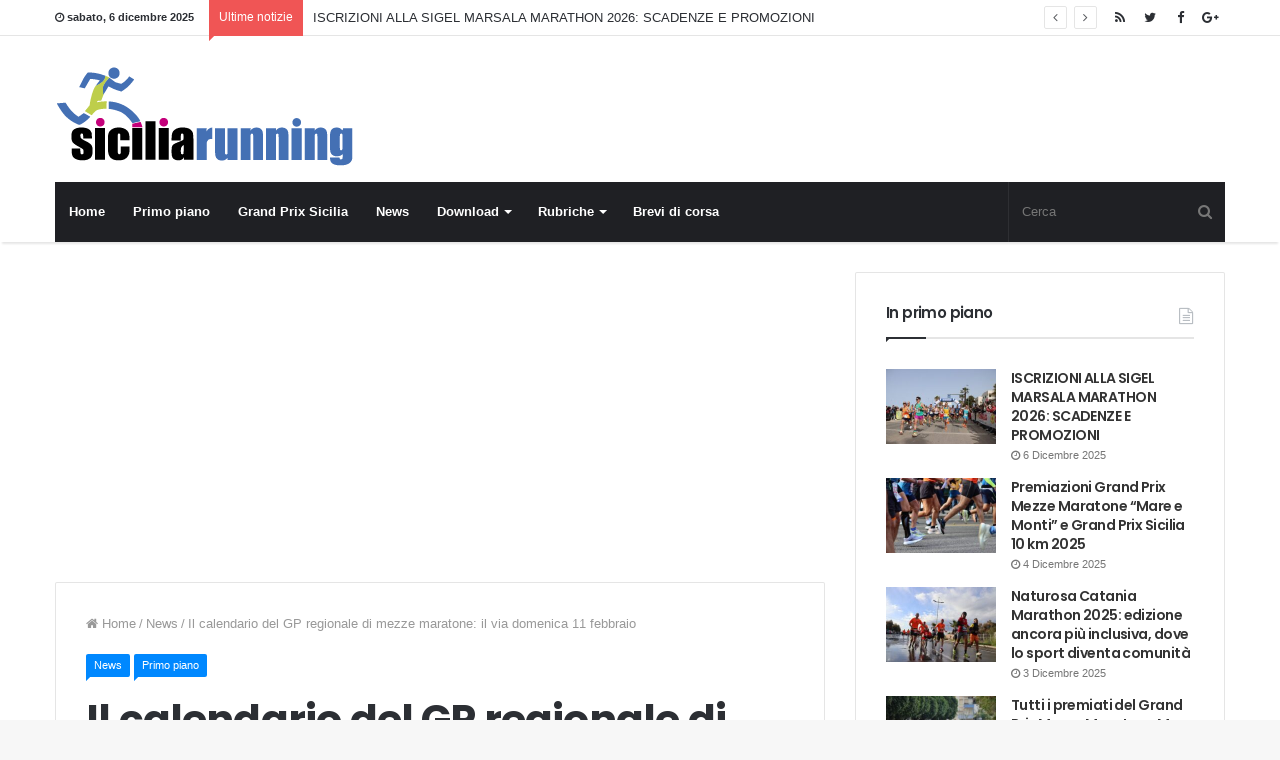

--- FILE ---
content_type: text/html; charset=UTF-8
request_url: https://siciliarunning.it/2024/01/14/il-calendario-del-gp-regionale-di-mezze-maratone-il-via-domenica-11-febbraio/?fbclid=IwAR1genhCV3QqjLG_xaYkkJAwAGD2K_bx4ezFuVTLiztgeLWi-dVtt9SQGek
body_size: 17719
content:
<!DOCTYPE html><html lang="it-IT" prefix="og: http://ogp.me/ns#"><head><meta charset="UTF-8" /><link rel="profile" href="http://gmpg.org/xfn/11" /><link rel="pingback" href="https://siciliarunning.it/xmlrpc.php" /><title>Il calendario del GP regionale di mezze maratone: il via domenica 11 febbraio - Sicilia Running | il podismo in Sicilia...e non solo | foto, articoli e tanto altro...</title><link rel="canonical" href="https://siciliarunning.it/2024/01/14/il-calendario-del-gp-regionale-di-mezze-maratone-il-via-domenica-11-febbraio/" /><meta property="og:locale" content="it_IT" /><meta property="og:type" content="article" /><meta property="og:title" content="Il calendario del GP regionale di mezze maratone: il via domenica 11 febbraio - Sicilia Running | il podismo in Sicilia...e non solo | foto, articoli e tanto altro..." /><meta property="og:description" content="Otto gare per otto appuntamenti in altrettante località della Sicilia. E&#8217; in estrema sintesi il 22° Grand Prix Sicilia di Mezze Maratone che prenderà il via domenica 11 febbraio con la X edizione della Maratonina dei Nebrodi a Sant&#8217;Agata di Militello.&nbsp; Il 25 febbraio la ventesima edizione della Mezza Maratona della Concordia Città di Agrigento, &hellip;" /><meta property="og:url" content="https://siciliarunning.it/2024/01/14/il-calendario-del-gp-regionale-di-mezze-maratone-il-via-domenica-11-febbraio/" /><meta property="og:site_name" content="Sicilia Running | il podismo in Sicilia...e non solo | foto, articoli e tanto altro..." /><meta property="article:publisher" content="https://www.facebook.com/siciliarunning/" /><meta property="article:section" content="News" /><meta property="article:published_time" content="2024-01-14T19:24:34+00:00" /><meta property="article:modified_time" content="2024-01-23T16:06:56+00:00" /><meta property="og:updated_time" content="2024-01-23T16:06:56+00:00" /><meta property="og:image" content="https://siciliarunning.it/wp-content/uploads/2024/01/IMG_3920-Copia.jpg" /><meta property="og:image:secure_url" content="https://siciliarunning.it/wp-content/uploads/2024/01/IMG_3920-Copia.jpg" /><meta property="og:image:width" content="1296" /><meta property="og:image:height" content="663" /><meta name="twitter:card" content="summary_large_image" /><meta name="twitter:description" content="Otto gare per otto appuntamenti in altrettante località della Sicilia. E&#8217; in estrema sintesi il 22° Grand Prix Sicilia di Mezze Maratone che prenderà il via domenica 11 febbraio con la X edizione della Maratonina dei Nebrodi a Sant&#8217;Agata di Militello.&nbsp; Il 25 febbraio la ventesima edizione della Mezza Maratona della Concordia Città di Agrigento, &hellip;" /><meta name="twitter:title" content="Il calendario del GP regionale di mezze maratone: il via domenica 11 febbraio - Sicilia Running | il podismo in Sicilia...e non solo | foto, articoli e tanto altro..." /><meta name="twitter:image" content="https://siciliarunning.it/wp-content/uploads/2024/01/IMG_3920-Copia.jpg" /><link rel='dns-prefetch' href='//cdn.onesignal.com' /><link rel='dns-prefetch' href='//www.googletagmanager.com' /><link rel='dns-prefetch' href='//i.ytimg.com' /><link rel='dns-prefetch' href='//www.youtube.com' /><link rel="alternate" type="application/rss+xml" title="Sicilia Running | il podismo in Sicilia...e non solo | foto, articoli e tanto altro... &raquo; Feed" href="https://siciliarunning.it/feed/" /><link rel="alternate" type="application/rss+xml" title="Sicilia Running | il podismo in Sicilia...e non solo | foto, articoli e tanto altro... &raquo; Feed dei commenti" href="https://siciliarunning.it/comments/feed/" /><link rel="alternate" type="application/rss+xml" title="Sicilia Running | il podismo in Sicilia...e non solo | foto, articoli e tanto altro... &raquo; Il calendario del GP regionale di mezze maratone: il via domenica 11 febbraio Feed dei commenti" href="https://siciliarunning.it/2024/01/14/il-calendario-del-gp-regionale-di-mezze-maratone-il-via-domenica-11-febbraio/feed/" /><meta name="viewport" content="width=device-width, initial-scale=1.0" /><meta name="theme-color" content="#0088ff" /> <script data-no-minify="1" async src="https://siciliarunning.it/wp-content/cache/busting/1/gtm-31c610a3178af05375b9e63f44573c5c.js"></script> <script>window.dataLayer = window.dataLayer || [];
  function gtag(){dataLayer.push(arguments);}
  gtag('js', new Date());

  gtag('config', 'UA-41561156-11');</script> <style type="text/css">img.wp-smiley,img.emoji{display:inline!important;border:none!important;box-shadow:none!important;height:1em!important;width:1em!important;margin:0 .07em!important;vertical-align:-0.1em!important;background:none!important;padding:0!important}</style><link data-minify="1" rel='stylesheet' id='jannah-styles-css'  href='https://siciliarunning.it/wp-content/cache/min/1/wp-content/themes/jannah/css/style-f98e27556b6202321f72646c1a13a6ea.css' type='text/css' media='all' /><link data-minify="1" rel='stylesheet' id='jannah-woocommerce-css'  href='https://siciliarunning.it/wp-content/cache/min/1/wp-content/themes/jannah/css/woocommerce-748b2aaef861060fd93979d3de5fd644.css' type='text/css' media='all' /><link data-minify="1" rel='stylesheet' id='jannah-ilightbox-skin-css'  href='https://siciliarunning.it/wp-content/cache/min/1/wp-content/themes/jannah/css/ilightbox/dark-skin/skin-470901e6aa924605a280b0488b0b7d8c.css' type='text/css' media='all' /><style id='jannah-ilightbox-skin-inline-css' type='text/css'>.wf-active .logo-text,.wf-active h1,.wf-active h2,.wf-active h3,.wf-active h4,.wf-active h5,.wf-active h6{font-family:'Poppins'}.wf-active .logo-text,.wf-active h1{letter-spacing:-.02em}.wf-active h2,.wf-active h3,.wf-active h4,.wf-active h5,.wf-active h6{letter-spacing:-.04em}</style><link data-minify="1" rel='stylesheet' id='wp-downloadmanager-css'  href='https://siciliarunning.it/wp-content/cache/min/1/wp-content/plugins/wp-downloadmanager/download-css-3a930f360cb016fd93a14aa1638d9cf0.css' type='text/css' media='all' /> <script type='text/javascript'>/* <![CDATA[ */ var tie = {"is_rtl":"","ajaxurl":"https:\/\/siciliarunning.it\/wp-admin\/admin-ajax.php","mobile_menu_active":"true","mobile_menu_top":"","mobile_menu_parent":"","lightbox_all":"true","lightbox_gallery":"true","lightbox_skin":"dark","lightbox_thumb":"horizontal","lightbox_arrows":"true","is_singular":"1","reading_indicator":"true","sticky_behavior":"default","lazyload":"","select_share":"true","select_share_twitter":"","select_share_facebook":"","select_share_linkedin":"","facebook_app_id":"","twitter_username":"","responsive_tables":"true","is_buddypress_active":"","ajax_loader":"<div class=\"loader-overlay\"><div class=\"spinner-circle\"><\/div><\/div>","type_to_search":"","ad_blocker_detector":"","lang_no_results":"Nessun risultato"}; /* ]]> */</script> <script type='text/javascript' src='https://siciliarunning.it/wp-includes/js/jquery/jquery.js?ver=1.12.4'></script> <script type='text/javascript' src='https://siciliarunning.it/wp-includes/js/jquery/jquery-migrate.min.js?ver=1.4.1' defer></script> <link rel='https://api.w.org/' href='https://siciliarunning.it/wp-json/' /><link rel="EditURI" type="application/rsd+xml" title="RSD" href="https://siciliarunning.it/xmlrpc.php?rsd" /><link rel="wlwmanifest" type="application/wlwmanifest+xml" href="https://siciliarunning.it/wp-includes/wlwmanifest.xml" /><meta name="generator" content="WordPress 4.9.26" /><meta name="generator" content="WooCommerce 3.0.2" /><link rel='shortlink' href='https://siciliarunning.it/?p=99451' /><style type="text/css" media="screen">.g{margin:0;padding:0;overflow:hidden;line-height:1;zoom:1}.g img{height:auto}.g-col{position:relative;float:left}.g-col:first-child{margin-left:0}.g-col:last-child{margin-right:0}.g-1{margin:0;width:100%;max-width:830px;height:100%;max-height:160px}@media only screen and (max-width:480px){.g-col,.g-dyn,.g-single{width:100%;margin-left:0;margin-right:0}}</style><meta name="onesignal" content="wordpress-plugin"/><link rel="manifest"
href="https://siciliarunning.it/wp-content/plugins/onesignal-free-web-push-notifications/sdk_files/manifest.json.php?gcm_sender_id="/> <script src="https://cdn.onesignal.com/sdks/OneSignalSDK.js" async></script> <script>window.OneSignal = window.OneSignal || [];

      OneSignal.push( function() {
        OneSignal.SERVICE_WORKER_UPDATER_PATH = "OneSignalSDKUpdaterWorker.js.php";
        OneSignal.SERVICE_WORKER_PATH = "OneSignalSDKWorker.js.php";
        OneSignal.SERVICE_WORKER_PARAM = { scope: '/' };

        OneSignal.setDefaultNotificationUrl("https://siciliarunning.it");
        var oneSignal_options = {};
        window._oneSignalInitOptions = oneSignal_options;

        oneSignal_options['wordpress'] = true;
oneSignal_options['appId'] = '04904f27-a10e-4432-9c76-3ea6e56759f2';
oneSignal_options['autoRegister'] = false;
oneSignal_options['welcomeNotification'] = { };
oneSignal_options['welcomeNotification']['title'] = "SiciliaRunning.it";
oneSignal_options['welcomeNotification']['message'] = "Grazie per la tua iscrizione.";
oneSignal_options['welcomeNotification']['url'] = "https://siciliarunning.it";
oneSignal_options['path'] = "https://siciliarunning.it/wp-content/plugins/onesignal-free-web-push-notifications/sdk_files/";
oneSignal_options['promptOptions'] = { };
oneSignal_options['promptOptions']['actionMessage'] = 'Vuoi ricevere le notifiche?';
oneSignal_options['promptOptions']['exampleNotificationTitleDesktop'] = 'Nuovo articolo da SiciliaRunning.it';
oneSignal_options['promptOptions']['exampleNotificationMessageDesktop'] = 'Questa notifica sarà visualizzata sul tuo schermo.';
oneSignal_options['promptOptions']['exampleNotificationTitleMobile'] = 'Nuovo articolo da SiciliaRunning.it';
oneSignal_options['promptOptions']['exampleNotificationMessageMobile'] = 'Questa notifica sarà visualizzata sul tuo schermo.';
oneSignal_options['promptOptions']['exampleNotificationCaption'] = 'Puoi cancellare l&#039;iscrizione in qualsiasi momento.';
oneSignal_options['promptOptions']['acceptButtonText'] = 'Continua';
oneSignal_options['promptOptions']['cancelButtonText'] = 'no, grazie.';
oneSignal_options['promptOptions']['siteName'] = 'https://siciliarunning.it';
oneSignal_options['promptOptions']['autoAcceptTitle'] = 'Clicca per accettare';
oneSignal_options['notifyButton'] = { };
oneSignal_options['notifyButton']['enable'] = true;
oneSignal_options['notifyButton']['position'] = 'bottom-left';
oneSignal_options['notifyButton']['theme'] = 'default';
oneSignal_options['notifyButton']['size'] = 'medium';
oneSignal_options['notifyButton']['prenotify'] = true;
oneSignal_options['notifyButton']['displayPredicate'] = function() {
              return OneSignal.isPushNotificationsEnabled()
                      .then(function(isPushEnabled) {
                          return !isPushEnabled;
                      });
            };
oneSignal_options['notifyButton']['showCredit'] = false;
oneSignal_options['notifyButton']['text'] = {};
oneSignal_options['notifyButton']['text']['message.prenotify'] = 'Clicca per ricevere le notifiche da SiciliaRunning.it';
oneSignal_options['notifyButton']['text']['tip.state.unsubscribed'] = 'Iscriviti per ricevere le notifiche.';
oneSignal_options['notifyButton']['text']['tip.state.subscribed'] = 'Sei iscritto per la ricezione delle notifiche.';
oneSignal_options['notifyButton']['text']['tip.state.blocked'] = 'Hai bloccato la ricezione delle notifiche.';
oneSignal_options['notifyButton']['text']['message.action.subscribed'] = 'Grazie per la tua iscrizione.';
oneSignal_options['notifyButton']['text']['message.action.resubscribed'] = 'Sei iscritto per la ricezione delle notifiche.';
oneSignal_options['notifyButton']['text']['message.action.unsubscribed'] = 'Non riceverei le notifiche dal sito.';
oneSignal_options['notifyButton']['text']['dialog.main.title'] = 'Gestisci le notifiche';
oneSignal_options['notifyButton']['text']['dialog.main.button.subscribe'] = 'Iscriviti';
oneSignal_options['notifyButton']['text']['dialog.main.button.unsubscribe'] = 'Cancella l&#039;iscrizione';
oneSignal_options['notifyButton']['text']['dialog.blocked.title'] = 'Sblocca la ricezione delle notifiche.';
              OneSignal.init(window._oneSignalInitOptions);
                    });

      function documentInitOneSignal() {
        var oneSignal_elements = document.getElementsByClassName("OneSignal-prompt");

        var oneSignalLinkClickHandler = function(event) { OneSignal.push(['registerForPushNotifications']); event.preventDefault(); };        for(var i = 0; i < oneSignal_elements.length; i++)
          oneSignal_elements[i].addEventListener('click', oneSignalLinkClickHandler, false);
      }

      if (document.readyState === 'complete') {
           documentInitOneSignal();
      }
      else {
           window.addEventListener("load", function(event){
               documentInitOneSignal();
          });
      }</script> <script>WebFontConfig ={
		google:{
			families: ['Poppins:regular,500,600,700:latin']
		}
	};
	(function(){
		var wf   = document.createElement('script');
		wf.src   = '//ajax.googleapis.com/ajax/libs/webfont/1/webfont.js';
		wf.type  = 'text/javascript';
		wf.async = 'true';
		var s = document.getElementsByTagName('script')[0];
		s.parentNode.insertBefore(wf, s);
	})();</script> <link rel="icon" href="https://siciliarunning.it/wp-content/uploads/2018/05/cropped-siciliarunning-32x32.png" sizes="32x32" /><link rel="icon" href="https://siciliarunning.it/wp-content/uploads/2018/05/cropped-siciliarunning-192x192.png" sizes="192x192" /><link rel="apple-touch-icon-precomposed" href="https://siciliarunning.it/wp-content/uploads/2018/05/cropped-siciliarunning-180x180.png" /><meta name="msapplication-TileImage" content="https://siciliarunning.it/wp-content/uploads/2018/05/cropped-siciliarunning-270x270.png" /><style type="text/css" id="wp-custom-css">#tie-block_1175{max-width:480px}</style><meta name="generator" content="Jannah 1.3.1" /> <noscript><style id="rocket-lazyload-nojs-css">.rll-youtube-player,[data-lazy-src]{display:none!important}</style></noscript></head><body id="tie-body" class="post-template-default single single-post postid-99451 single-format-standard wrapper-has-shadow is-thumb-overlay-disabled is-desktop is-header-layout-3 sidebar-right has-sidebar post-layout-1 narrow-title-narrow-media has-mobile-share"><div class="background-overlay"><div id="tie-container" class="site tie-container"><div id="tie-wrapper"><header id="theme-header" class="header-layout-3 main-nav-dark main-nav-below main-nav-boxed top-nav-active top-nav-light top-nav-above has-shadow"><nav id="top-nav" class="has-date-breaking-components has-breaking-news" aria-label="Secondary Navigation"><div class="container"><div class="topbar-wrapper"><div class="topbar-today-date"> <span class="fa fa-clock-o" aria-hidden="true"></span> <strong class="inner-text">sabato, 6 dicembre 2025</strong></div><div class="tie-alignleft"><div class="breaking controls-is-active"><span class="breaking-title"> <span class="fa fa-bolt" aria-hidden="true"></span> <span class="breaking-title-text">Ultime notizie</span> </span><ul id="breaking-news-in-header" class="breaking-news" data-type="reveal" data-arrows="true"><li class="news-item"> <a href="https://siciliarunning.it/2025/12/06/iscrizioni-alla-sigel-marsala-marathon-2026-scadenze-e-promozioni/" title="ISCRIZIONI ALLA SIGEL MARSALA MARATHON 2026: SCADENZE E PROMOZIONI">ISCRIZIONI ALLA SIGEL MARSALA MARATHON 2026: SCADENZE E PROMOZIONI</a></li><li class="news-item"> <a href="https://siciliarunning.it/2025/12/05/maratonina-del-golfo-info-numeri-e-start-list/" title="Maratonina del Golfo: info, numeri e start list">Maratonina del Golfo: info, numeri e start list</a></li><li class="news-item"> <a href="https://siciliarunning.it/2025/12/04/premiazioni-grand-prix-mezze-maratone-mare-e-monti-e-grand-prix-sicilia-10-km-2025/" title="Premiazioni Grand Prix Mezze Maratone &#8220;Mare e Monti&#8221; e Grand Prix Sicilia 10 km 2025">Premiazioni Grand Prix Mezze Maratone &#8220;Mare e Monti&#8221; e Grand Prix Sicilia 10 km 2025</a></li><li class="news-item"> <a href="https://siciliarunning.it/2025/12/04/sipario-alzato-sulla-10-km-di-capo-peloro-ix-trofeo-luigi-cacopardi/" title="Sipario alzato sulla “10 km di Capo Peloro – IX Trofeo Luigi Cacopardi”">Sipario alzato sulla “10 km di Capo Peloro – IX Trofeo Luigi Cacopardi”</a></li><li class="news-item"> <a href="https://siciliarunning.it/2025/12/04/42-azzurri-per-gli-europei-di-cross-di-lagoa-portogallo/" title="42 azzurri per gli Europei di cross di Lagoa (Portogallo)">42 azzurri per gli Europei di cross di Lagoa (Portogallo)</a></li><li class="news-item"> <a href="https://siciliarunning.it/2025/12/03/nicola-pietrangeli-minuto-di-silenzio/" title="Nicola Pietrangeli, minuto di silenzio">Nicola Pietrangeli, minuto di silenzio</a></li><li class="news-item"> <a href="https://siciliarunning.it/2025/12/03/consegnati-i-riconoscimenti-ai-quattro-staffettisti-over-80/" title="Consegnati i riconoscimenti ai quattro staffettisti &#8220;over 80&#8221;">Consegnati i riconoscimenti ai quattro staffettisti &#8220;over 80&#8221;</a></li><li class="news-item"> <a href="https://siciliarunning.it/2025/12/03/naturosa-catania-marathon-2025-edizione-ancora-piu-inclusiva-dove-lo-sport-diventa-comunita/" title="Naturosa Catania Marathon 2025: edizione ancora più inclusiva, dove lo sport diventa comunità">Naturosa Catania Marathon 2025: edizione ancora più inclusiva, dove lo sport diventa comunità</a></li><li class="news-item"> <a href="https://siciliarunning.it/2025/12/02/domenica-7-dicembre-la-10-km-di-capo-peloro-ix-trofeo-luigi-cacopardi/" title="Domenica 7 dicembre la “10 Km di Capo Peloro &#8211; IX Trofeo Luigi Cacopardi”">Domenica 7 dicembre la “10 Km di Capo Peloro &#8211; IX Trofeo Luigi Cacopardi”</a></li><li class="news-item"> <a href="https://siciliarunning.it/2025/12/01/a-gennaio-la-mezza-maratona-eufemio-da-messina/" title="A gennaio la mezza maratona “Eufemio da Messina&#8221;">A gennaio la mezza maratona “Eufemio da Messina&#8221;</a></li></ul></div></div><div class="tie-alignright"><ul class="components"><li class="social-icons-item"><a class="social-link  google-social-icon" title="Google+" rel="nofollow" target="_blank" href="https://plus.google.com/104376908262522205111"><span class="fa fa-google-plus"></span></a></li><li class="social-icons-item"><a class="social-link  facebook-social-icon" title="Facebook" rel="nofollow" target="_blank" href="https://www.facebook.com/Siciliarunningit-152151394875607/"><span class="fa fa-facebook"></span></a></li><li class="social-icons-item"><a class="social-link  twitter-social-icon" title="Twitter" rel="nofollow" target="_blank" href="https://twitter.com/siciliarunning/"><span class="fa fa-twitter"></span></a></li><li class="social-icons-item"><a class="social-link  rss-social-icon" title="RSS" rel="nofollow" target="_blank" href="https://siciliarunning.it/feed/"><span class="fa fa-rss"></span></a></li></ul></div></div></div></nav><div class="container"><div class="tie-row logo-row"><div class="tie-col-md-4 logo-container"> <a href="#" id="mobile-menu-icon"> <span class="nav-icon"></span> </a><div id="logo" style="margin-top: 30px; margin-bottom: 15px;"> <a title="Sicilia Running | il podismo in sicilia | foto, articoli e tanto altro..." href="http://siciliarunning.it"> <img src="https://siciliarunning.it/wp-content/uploads/2017/12/logo-siciliarunning@1x.png" alt="Sicilia Running | il podismo in sicilia | foto, articoli e tanto altro..." class="logo_normal" width="299" height="101" style="max-height:101px; width: auto;"> <img src="https://siciliarunning.it/wp-content/uploads/2017/12/logo-siciliarunning@2x.png" alt="Sicilia Running | il podismo in sicilia | foto, articoli e tanto altro..." class="logo_2x" width="299" height="101" style="max-height:101px; width: auto;"> </a></div></div><div class="tie-col-md-8 stream-item-top-wrapper"><div class="stream-item stream-item-top"></div></div></div></div><div class="main-nav-wrapper"><nav id="main-nav" data-skin="search-in-main-nav live-search-dark" class=" fixed-enabled live-search-parent"  aria-label="Primary Navigation"><div class="container"><div class="main-menu-wrapper"><div id="menu-components-wrap"><div class="main-menu main-menu-wrap tie-alignleft"><div id="main-nav-menu" class="main-menu"><ul id="menu-menu-principale" class="menu" role="menubar"><li id="menu-item-23265" class="menu-item menu-item-type-custom menu-item-object-custom menu-item-23265"><a href="/">Home</a></li><li id="menu-item-23267" class="menu-item menu-item-type-taxonomy menu-item-object-category current-post-ancestor current-menu-parent current-post-parent menu-item-23267"><a href="https://siciliarunning.it/category/primo-piano/">Primo piano</a></li><li id="menu-item-58248" class="menu-item menu-item-type-custom menu-item-object-custom menu-item-58248"><a href="http://grandprixsicilia.siciliarunning.it">Grand Prix Sicilia</a></li><li id="menu-item-88551" class="menu-item menu-item-type-custom menu-item-object-custom menu-item-88551"><a href="https://siciliarunning.it/category/news/">News</a></li><li id="menu-item-23272" class="menu-item menu-item-type-post_type menu-item-object-page menu-item-has-children menu-item-23272" aria-haspopup="true" aria-expanded="false" tabindex="0"><a href="https://siciliarunning.it/download/">Download</a><ul class="sub-menu menu-sub-content"><li id="menu-item-23273" class="menu-item menu-item-type-custom menu-item-object-custom menu-item-23273"><a href="http://siciliarunning.it/download/?dl_cat=2">Regolamenti</a></li><li id="menu-item-23274" class="menu-item menu-item-type-custom menu-item-object-custom menu-item-23274"><a href="http://siciliarunning.it/download/?dl_cat=3">Classifiche</a></li><li id="menu-item-23275" class="menu-item menu-item-type-custom menu-item-object-custom menu-item-23275"><a href="http://siciliarunning.it/download/?dl_cat=1">Varie</a></li><li id="menu-item-28555" class="menu-item menu-item-type-custom menu-item-object-custom menu-item-28555"><a href="http://siciliarunning.it/download/?dl_cat=4">Primati</a></li></ul></li><li id="menu-item-23278" class="menu-item menu-item-type-taxonomy menu-item-object-category menu-item-has-children menu-item-23278" aria-haspopup="true" aria-expanded="false" tabindex="0"><a href="https://siciliarunning.it/category/rubriche/">Rubriche</a><ul class="sub-menu menu-sub-content"><li id="menu-item-23280" class="menu-item menu-item-type-taxonomy menu-item-object-category menu-item-23280"><a href="https://siciliarunning.it/category/rubriche/atletica-paralimpica/">Atletica paralimpica</a></li><li id="menu-item-23285" class="menu-item menu-item-type-taxonomy menu-item-object-category menu-item-23285"><a href="https://siciliarunning.it/category/rubriche/triathlon/">Triathlon</a></li></ul></li><li id="menu-item-24260" class="menu-item menu-item-type-taxonomy menu-item-object-category menu-item-24260"><a href="https://siciliarunning.it/category/brevi-di-corsa/">Brevi di corsa</a></li></ul></div></div><ul class="components"><li class="search-bar menu-item custom-menu-link" aria-label="Search"><form method="get" id="search" action="https://siciliarunning.it//"> <input id="search-input" class="is-ajax-search" type="text" name="s" title="Cerca" placeholder="Cerca" /> <button id="search-submit" type="submit"><span class="fa fa-search" aria-hidden="true"></span></button></form></li></ul></div></div></div></nav></div></header><div id="content" class="site-content container"><div class="tie-row main-content-row"><div class="main-content tie-col-md-8 tie-col-xs-12" role="main"><div class="stream-item stream-item-above-post"><script async src="//pagead2.googlesyndication.com/pagead/js/adsbygoogle.js"></script>  <ins class="adsbygoogle"
style="display:block"
data-ad-client="ca-pub-3335009082022548"
data-ad-slot="5328352767"
data-ad-format="auto"></ins> <script>(adsbygoogle = window.adsbygoogle || []).push({});</script></div><article id="the-post" class="container-wrapper post-content tie_standard"><header class="entry-header-outer"><nav id="breadcrumb"><a href="https://siciliarunning.it/"><span class="fa fa-home" aria-hidden="true"></span> Home</a><em class="delimiter">/</em><a href="https://siciliarunning.it/category/news/">News</a><em class="delimiter">/</em><span class="current">Il calendario del GP regionale di mezze maratone: il via domenica 11 febbraio</span></nav><script type="application/ld+json">{"@context":"http:\/\/schema.org","@type":"BreadcrumbList","@id":"#Breadcrumb","itemListElement":[{"@type":"ListItem","position":1,"item":{"name":"Home","@id":"https:\/\/siciliarunning.it\/"}},{"@type":"ListItem","position":2,"item":{"name":"News","@id":"https:\/\/siciliarunning.it\/category\/news\/"}},{"@type":"ListItem","position":3,"item":{"name":"Il calendario del GP regionale di mezze maratone: il via domenica 11 febbraio","@id":"https:\/\/siciliarunning.it\/2024\/01\/14\/il-calendario-del-gp-regionale-di-mezze-maratone-il-via-domenica-11-febbraio"}}]}</script> <div class="entry-header"><h5 class="post-cat-wrap"><a class="post-cat tie-cat-10" href="https://siciliarunning.it/category/news/">News</a><a class="post-cat tie-cat-16" href="https://siciliarunning.it/category/primo-piano/">Primo piano</a></h5><h1 class="post-title entry-title">Il calendario del GP regionale di mezze maratone: il via domenica 11 febbraio</h1><h2 class="entry-sub-title">Otto appuntamenti e regolamento che ricalca quello dello scorso anno. Si comincia da Sant'Agata di Militello, si chiude come ormai di consueto a dicembre a Ribera.</h2><div class="post-meta"> <span class="meta-author meta-item"><a href="https://siciliarunning.it/author/amministratore/" class="author-name" title="Amministratore"><span class="fa fa-user" aria-hidden="true"></span> Amministratore</a> </span> <span class="date meta-item"><span class="fa fa-clock-o" aria-hidden="true"></span> <span>14 Gennaio 2024</span></span><div class="tie-alignright"><span class="meta-comment meta-item"><a href="https://siciliarunning.it/2024/01/14/il-calendario-del-gp-regionale-di-mezze-maratone-il-via-domenica-11-febbraio/#comments"><span class="fa fa-comments" aria-hidden="true"></span> 1</a></span><span class="meta-views meta-item hot"><span class="tie-icon-fire" aria-hidden="true"></span> 2.955 </span> <span class="meta-reading-time meta-item"><span class="fa fa-bookmark" aria-hidden="true"></span> 2 minuti di lettura</span></div><div class="clearfix"></div></div></div></header><div class="featured-area"><figure class="single-featured-image"><img width="780" height="405" src="https://siciliarunning.it/wp-content/uploads/2024/01/IMG_3920-Copia-780x405.jpg" class="attachment-jannah-image-post size-jannah-image-post wp-post-image" alt="" /></figure></div><div class="entry-content entry clearfix"><p>Otto gare per otto appuntamenti in altrettante località della Sicilia. E&#8217; in estrema sintesi il 22° Grand Prix Sicilia di Mezze Maratone che prenderà il via domenica 11 febbraio con la X edizione della Maratonina dei Nebrodi a Sant&#8217;Agata di Militello.&nbsp; Il 25 febbraio la ventesima edizione della Mezza Maratona della Concordia Città di Agrigento, mentre il 17 marzo si correrà all&#8217;interno dell&#8217;autodromo di Pergusa, la dodicesima edizione della Mezza Maratona Città di Enna. Il 28 aprile prima dello stop per la pausa estiva, sarà la volta della nona Maratonina Marsala Città del Vino.&nbsp;</p><p>L&#8217;autunno si aprirà a Cefalù, con il sesto Trofeo Maratonina Perla del Tirreno in programma il 6 ottobre. Il 27 ottobre a Riposto la 12esima Maratonina Blu Jonio, il 10 novembre a Gela la decima Maratonina del Golfo; chiusura di circuito il 15 dicembre a Ribera con la sesta edizione dell&#8217;Half Marathon Ribera Città delle Arance.&nbsp;</p><p><img class="aligncenter wp-image-99481" src="https://siciliarunning.it/wp-content/uploads/2024/01/Loghi-GP-mezze-1024x689.jpg" alt="" width="649" height="436" srcset="https://siciliarunning.it/wp-content/uploads/2024/01/Loghi-GP-mezze-1024x689.jpg 1024w, https://siciliarunning.it/wp-content/uploads/2024/01/Loghi-GP-mezze-300x202.jpg 300w, https://siciliarunning.it/wp-content/uploads/2024/01/Loghi-GP-mezze-768x517.jpg 768w, https://siciliarunning.it/wp-content/uploads/2024/01/Loghi-GP-mezze.jpg 1062w" sizes="(max-width: 649px) 100vw, 649px" /></p><p>Ad organizzare le gare, tutte inserite nel calendario nazionale della Fidal, sono nell&#8217;ordine: Atletica Nebrodi, GS Valle dei Templi Agrigento, Atletica Enna, Polisportiva Marsala doc, Murialdo Cefalù, Podistica Jonia Giarre, Atletica Gela, Polisportiva Athlon Ribera.&nbsp;&nbsp;</p><p>Anche quest’anno, il regolamento del GP 2024 mantiene le previsioni strutturali che tengono conto di ogni eventuale impossibilità di svolgere qualcuna delle gare in programma. Siciliarunning seguirà tutte le gare in programma garantendo l&#8217;informazione, prima e dopo e un ampio reportage fotografico.</p><p><strong>ESTRATTO DEL REGOLAMENTO</strong></p><p>Fermo il quadro normativo imposto dalla Fidal e dal CONI che regolamenta le singole gare, il GP è riservato solo agli atleti delle categorie Seniores SM-SF fino a SM-SF95, tesserati con società sportive affiliate alla FIDAL e, se saranno disputate almeno 7 delle 8 gare in programma, sarà ritenuto regolarmente svolto e concluso.</p><p>In tal caso, oltre ai vincitori della Maglia Oro, saranno premiati il seguente numero di atleti e società:</p><ol><li>i <strong>primi 8 atleti classificati</strong> di ciascuna categoria maschile e femminile;</li><li>le atlete e gli atleti “Fedelissime/i” che avranno portato a termine tutte le gare di GP di mezze maratone ma che non si sono piazzati <strong><u>tra i premiati</u></strong> delle rispettive categorie e della “Maglia Oro”; <strong><u>da tale classifica saranno inoltre esclusi i Superfedelissimi</u></strong>;</li><li>le prime 10 società maschili;</li><li>le prime 8 società femminili;</li></ol><p>Nel caso in cui si svolgessero solamente 6 gare, il GP sarà considerato parzialmente espletato ma concluso e, oltre ai vincitori della Maglia Oro, saranno premiati il seguente numero di atleti e società:</p><ol><li>i primi 4 atleti classificati di ciascuna categoria maschile e femminile;</li><li>le prime 5 società maschili;</li><li>le prime 4 società femminili.</li></ol><p>Nel caso in cui si svolgessero solamente 4 o 5 gare, sarà adottato il regolamento del Mini GP per cui, oltre ai vincitori della Maglia Oro, con la consegna di un riconoscimento simbolico, saranno premiati il seguente numero di atleti e società:</p><ol><li>i primi 3 atleti classificati di ciascuna categoria maschile e femminile;</li><li>le prime 3 società maschili;</li><li>le prime 3 società femminili.</li></ol><p>In tutte le gare del GP, i partecipanti riceveranno la medaglia dell’evento e, per quelli che si saranno iscritti entro i termini previsti per ciascuna gara, avranno diritto alla maglia tecnica o altro gadget equivalente.</p><p>A tal riguardo, al fine di potersi approvvigionare dei materiali necessari da distribuire, il termine ultimo per l’iscrizione a tutte le gare è entro il lunedì precedente al relativo evento. Tuttavia, in base alle esigenze organizzative delle singole gare, il termine di iscrizione entro il quale è garantita la consegna del gadget potrà essere anticipato anche al mese precedente rispetto alla gara. Ai fini della corretta iscrizione entro il termine stabilito farà fede la data del bonifico di pagamento.</p><p><strong>La quota di partecipazione alle singole manifestazioni è di € 25,00.</strong> <strong><u>Tuttavia, le società organizzatrici potranno applicare la quota promozionale di € 20,00 per coloro i quali si iscriveranno entro il termine stabilito nei rispettivi regolamenti della gara, così come potranno richiedere il versamento di quote integrative solo per eventuali servizi aggiuntivi (es.: consegna pettorali, gadget e medaglie a domicilio, ecc.)</u></strong>.</p><p>Per tutti gli altri dettagli, GLI ORGANIZZATORI INVITANO le società e gli atleti interessati a prendere visione del regolamento che si allega.</p><p>SCARICA&nbsp;<a href="https://siciliarunning.it/wp-content/uploads/2024/01/Regolamento-Grand-Prix-Mezze-Maratone-2024..pdf">Regolamento Grand Prix Mezze Maratone 2024.</a></p><p><strong>IL CALENDARIO&nbsp;</strong><img class="aligncenter wp-image-99461" src="https://siciliarunning.it/wp-content/uploads/2024/01/Calendario-GP-1024x285.jpg" alt="" width="726" height="202" srcset="https://siciliarunning.it/wp-content/uploads/2024/01/Calendario-GP-1024x285.jpg 1024w, https://siciliarunning.it/wp-content/uploads/2024/01/Calendario-GP-300x83.jpg 300w, https://siciliarunning.it/wp-content/uploads/2024/01/Calendario-GP-768x213.jpg 768w, https://siciliarunning.it/wp-content/uploads/2024/01/Calendario-GP.jpg 1072w" sizes="(max-width: 726px) 100vw, 726px" /></p><p><strong>LE PARTENZE DEL 2023</strong></p><div
class="ngg-galleryoverview ngg-ajax-pagination-none"
id="ngg-gallery-c0f6f2a85d232579f48c20e75ebb4bc8-1"><div id="ngg-image-0" class="ngg-gallery-thumbnail-box" ><div class="ngg-gallery-thumbnail"> <a href="https://siciliarunning.it/wp-content/blogs.dir/1/files/le-partenze-del-2023/Half-Marathon-Arancia-di-Ribera-DOP_RIBERA.JPG"
title=""
data-src="https://siciliarunning.it/wp-content/blogs.dir/1/files/le-partenze-del-2023/Half-Marathon-Arancia-di-Ribera-DOP_RIBERA.JPG"
data-thumbnail="https://siciliarunning.it/wp-content/blogs.dir/1/files/le-partenze-del-2023/thumbs/thumbs_Half-Marathon-Arancia-di-Ribera-DOP_RIBERA.JPG"
data-image-id="46765"
data-title="Half Marathon Arancia di Ribera DOP_RIBERA"
data-description=""
data-image-slug="half-marathon-arancia-di-ribera-dop_ribera"
class="ngg-fancybox" rel="c0f6f2a85d232579f48c20e75ebb4bc8"> <img
title="Half Marathon Arancia di Ribera DOP_RIBERA"
alt="Half Marathon Arancia di Ribera DOP_RIBERA"
src="https://siciliarunning.it/wp-content/blogs.dir/1/files/le-partenze-del-2023/thumbs/thumbs_Half-Marathon-Arancia-di-Ribera-DOP_RIBERA.JPG"
width="100"
height="75"
style="max-width:100%;"
/> </a></div></div><div id="ngg-image-1" class="ngg-gallery-thumbnail-box" ><div class="ngg-gallery-thumbnail"> <a href="https://siciliarunning.it/wp-content/blogs.dir/1/files/le-partenze-del-2023/HM-Perla-del-Tirreno_CEFALU.JPG"
title=""
data-src="https://siciliarunning.it/wp-content/blogs.dir/1/files/le-partenze-del-2023/HM-Perla-del-Tirreno_CEFALU.JPG"
data-thumbnail="https://siciliarunning.it/wp-content/blogs.dir/1/files/le-partenze-del-2023/thumbs/thumbs_HM-Perla-del-Tirreno_CEFALU.JPG"
data-image-id="46766"
data-title="HM Perla del Tirreno_CEFALU&#039;"
data-description=""
data-image-slug="hm-perla-del-tirreno_cefalu"
class="ngg-fancybox" rel="c0f6f2a85d232579f48c20e75ebb4bc8"> <img
title="HM Perla del Tirreno_CEFALU&#039;"
alt="HM Perla del Tirreno_CEFALU&#039;"
src="https://siciliarunning.it/wp-content/blogs.dir/1/files/le-partenze-del-2023/thumbs/thumbs_HM-Perla-del-Tirreno_CEFALU.JPG"
width="100"
height="75"
style="max-width:100%;"
/> </a></div></div><div id="ngg-image-2" class="ngg-gallery-thumbnail-box" ><div class="ngg-gallery-thumbnail"> <a href="https://siciliarunning.it/wp-content/blogs.dir/1/files/le-partenze-del-2023/Maratonina-Blu-Jonio_Riposto.JPG"
title=""
data-src="https://siciliarunning.it/wp-content/blogs.dir/1/files/le-partenze-del-2023/Maratonina-Blu-Jonio_Riposto.JPG"
data-thumbnail="https://siciliarunning.it/wp-content/blogs.dir/1/files/le-partenze-del-2023/thumbs/thumbs_Maratonina-Blu-Jonio_Riposto.JPG"
data-image-id="46767"
data-title="Maratonina Blu Jonio_Riposto"
data-description=""
data-image-slug="maratonina-blu-jonio_riposto"
class="ngg-fancybox" rel="c0f6f2a85d232579f48c20e75ebb4bc8"> <img
title="Maratonina Blu Jonio_Riposto"
alt="Maratonina Blu Jonio_Riposto"
src="https://siciliarunning.it/wp-content/blogs.dir/1/files/le-partenze-del-2023/thumbs/thumbs_Maratonina-Blu-Jonio_Riposto.JPG"
width="100"
height="75"
style="max-width:100%;"
/> </a></div></div><div id="ngg-image-3" class="ngg-gallery-thumbnail-box" ><div class="ngg-gallery-thumbnail"> <a href="https://siciliarunning.it/wp-content/blogs.dir/1/files/le-partenze-del-2023/Maratonina-dei-Nebrodi_SantAgata-di-Militello.JPG"
title=""
data-src="https://siciliarunning.it/wp-content/blogs.dir/1/files/le-partenze-del-2023/Maratonina-dei-Nebrodi_SantAgata-di-Militello.JPG"
data-thumbnail="https://siciliarunning.it/wp-content/blogs.dir/1/files/le-partenze-del-2023/thumbs/thumbs_Maratonina-dei-Nebrodi_SantAgata-di-Militello.JPG"
data-image-id="46768"
data-title="Maratonina dei Nebrodi_Sant&#039;Agata di Militello"
data-description=""
data-image-slug="maratonina-dei-nebrodi_santagata-di-militello"
class="ngg-fancybox" rel="c0f6f2a85d232579f48c20e75ebb4bc8"> <img
title="Maratonina dei Nebrodi_Sant&#039;Agata di Militello"
alt="Maratonina dei Nebrodi_Sant&#039;Agata di Militello"
src="https://siciliarunning.it/wp-content/blogs.dir/1/files/le-partenze-del-2023/thumbs/thumbs_Maratonina-dei-Nebrodi_SantAgata-di-Militello.JPG"
width="100"
height="75"
style="max-width:100%;"
/> </a></div></div><div id="ngg-image-4" class="ngg-gallery-thumbnail-box" ><div class="ngg-gallery-thumbnail"> <a href="https://siciliarunning.it/wp-content/blogs.dir/1/files/le-partenze-del-2023/Maratonina-del-Golfo_Gela.JPG"
title=""
data-src="https://siciliarunning.it/wp-content/blogs.dir/1/files/le-partenze-del-2023/Maratonina-del-Golfo_Gela.JPG"
data-thumbnail="https://siciliarunning.it/wp-content/blogs.dir/1/files/le-partenze-del-2023/thumbs/thumbs_Maratonina-del-Golfo_Gela.JPG"
data-image-id="46769"
data-title="Maratonina del Golfo_Gela"
data-description=""
data-image-slug="maratonina-del-golfo_gela"
class="ngg-fancybox" rel="c0f6f2a85d232579f48c20e75ebb4bc8"> <img
title="Maratonina del Golfo_Gela"
alt="Maratonina del Golfo_Gela"
src="https://siciliarunning.it/wp-content/blogs.dir/1/files/le-partenze-del-2023/thumbs/thumbs_Maratonina-del-Golfo_Gela.JPG"
width="100"
height="75"
style="max-width:100%;"
/> </a></div></div><div id="ngg-image-5" class="ngg-gallery-thumbnail-box" ><div class="ngg-gallery-thumbnail"> <a href="https://siciliarunning.it/wp-content/blogs.dir/1/files/le-partenze-del-2023/Maratonina-del-Vino_MARSALA.JPG"
title=""
data-src="https://siciliarunning.it/wp-content/blogs.dir/1/files/le-partenze-del-2023/Maratonina-del-Vino_MARSALA.JPG"
data-thumbnail="https://siciliarunning.it/wp-content/blogs.dir/1/files/le-partenze-del-2023/thumbs/thumbs_Maratonina-del-Vino_MARSALA.JPG"
data-image-id="46770"
data-title="Maratonina del Vino_MARSALA"
data-description=""
data-image-slug="maratonina-del-vino_marsala"
class="ngg-fancybox" rel="c0f6f2a85d232579f48c20e75ebb4bc8"> <img
title="Maratonina del Vino_MARSALA"
alt="Maratonina del Vino_MARSALA"
src="https://siciliarunning.it/wp-content/blogs.dir/1/files/le-partenze-del-2023/thumbs/thumbs_Maratonina-del-Vino_MARSALA.JPG"
width="100"
height="75"
style="max-width:100%;"
/> </a></div></div><div id="ngg-image-6" class="ngg-gallery-thumbnail-box" ><div class="ngg-gallery-thumbnail"> <a href="https://siciliarunning.it/wp-content/blogs.dir/1/files/le-partenze-del-2023/Mezza-Maratona-Citt%C3%A0-di-Enna_PERGUSA.JPG"
title=""
data-src="https://siciliarunning.it/wp-content/blogs.dir/1/files/le-partenze-del-2023/Mezza-Maratona-Citt%C3%A0-di-Enna_PERGUSA.JPG"
data-thumbnail="https://siciliarunning.it/wp-content/blogs.dir/1/files/le-partenze-del-2023/thumbs/thumbs_Mezza-Maratona-Citt%C3%A0-di-Enna_PERGUSA.JPG"
data-image-id="46771"
data-title="Mezza Maratona Città di Enna_PERGUSA"
data-description=""
data-image-slug="mezza-maratona-citt%c3%a0-di-enna_pergusa"
class="ngg-fancybox" rel="c0f6f2a85d232579f48c20e75ebb4bc8"> <img
title="Mezza Maratona Città di Enna_PERGUSA"
alt="Mezza Maratona Città di Enna_PERGUSA"
src="https://siciliarunning.it/wp-content/blogs.dir/1/files/le-partenze-del-2023/thumbs/thumbs_Mezza-Maratona-Citt%C3%A0-di-Enna_PERGUSA.JPG"
width="100"
height="75"
style="max-width:100%;"
/> </a></div></div><div id="ngg-image-7" class="ngg-gallery-thumbnail-box" ><div class="ngg-gallery-thumbnail"> <a href="https://siciliarunning.it/wp-content/blogs.dir/1/files/le-partenze-del-2023/Mezza-maratona-della-Concordia_Agrigento.JPG"
title=""
data-src="https://siciliarunning.it/wp-content/blogs.dir/1/files/le-partenze-del-2023/Mezza-maratona-della-Concordia_Agrigento.JPG"
data-thumbnail="https://siciliarunning.it/wp-content/blogs.dir/1/files/le-partenze-del-2023/thumbs/thumbs_Mezza-maratona-della-Concordia_Agrigento.JPG"
data-image-id="46772"
data-title="Mezza maratona della Concordia_Agrigento"
data-description=""
data-image-slug="mezza-maratona-della-concordia_agrigento"
class="ngg-fancybox" rel="c0f6f2a85d232579f48c20e75ebb4bc8"> <img
title="Mezza maratona della Concordia_Agrigento"
alt="Mezza maratona della Concordia_Agrigento"
src="https://siciliarunning.it/wp-content/blogs.dir/1/files/le-partenze-del-2023/thumbs/thumbs_Mezza-maratona-della-Concordia_Agrigento.JPG"
width="100"
height="75"
style="max-width:100%;"
/> </a></div></div><div class='ngg-clear'></div></div></div> <script type="application/ld+json">{"@context":"http:\/\/schema.org","@type":"Article","dateCreated":"2024-01-14T19:24:34+00:00","datePublished":"2024-01-14T19:24:34+00:00","dateModified":"2024-01-23T16:06:56+00:00","headline":"Il calendario del GP regionale di mezze maratone: il via domenica 11 febbraio","name":"Il calendario del GP regionale di mezze maratone: il via domenica 11 febbraio","keywords":[],"url":"https:\/\/siciliarunning.it\/2024\/01\/14\/il-calendario-del-gp-regionale-di-mezze-maratone-il-via-domenica-11-febbraio\/","description":"Otto gare per otto appuntamenti in altrettante localit\u00e0 della Sicilia. E' in estrema sintesi il 22\u00b0 Grand Prix Sicilia di Mezze Maratone che prender\u00e0 il via domenica 11 febbraio con la X edizione dell","copyrightYear":"2024","publisher":{"@id":"#Publisher","@type":"Organization","name":"Sicilia Running | il podismo in Sicilia...e non solo | foto, articoli e tanto altro...","logo":{"@type":"ImageObject","url":"https:\/\/siciliarunning.it\/wp-content\/uploads\/2017\/12\/logo-siciliarunning@2x.png"},"sameAs":["https:\/\/plus.google.com\/104376908262522205111","https:\/\/www.facebook.com\/Siciliarunningit-152151394875607\/","https:\/\/twitter.com\/siciliarunning\/"]},"sourceOrganization":{"@id":"#Publisher"},"copyrightHolder":{"@id":"#Publisher"},"mainEntityOfPage":{"@type":"WebPage","@id":"https:\/\/siciliarunning.it\/2024\/01\/14\/il-calendario-del-gp-regionale-di-mezze-maratone-il-via-domenica-11-febbraio\/","breadcrumb":{"@id":"#Breadcrumb"}},"author":{"@type":"Person","name":"Amministratore","url":"https:\/\/siciliarunning.it\/author\/amministratore\/"},"articleSection":"News,Primo piano","articleBody":"Otto gare per otto appuntamenti in altrettante localit\u00e0 della Sicilia. E' in estrema sintesi il 22\u00b0 Grand Prix Sicilia di Mezze Maratone che prender\u00e0 il via domenica 11 febbraio con la X edizione della Maratonina dei Nebrodi a Sant'Agata di Militello.&nbsp; Il 25 febbraio la ventesima edizione della Mezza Maratona della Concordia Citt\u00e0 di Agrigento, mentre il 17 marzo si correr\u00e0 all'interno dell'autodromo di Pergusa, la dodicesima edizione della Mezza Maratona Citt\u00e0 di Enna. Il 28 aprile prima dello stop per la pausa estiva, sar\u00e0 la volta della nona Maratonina Marsala Citt\u00e0 del Vino.&nbsp;\r\n\r\nL'autunno si aprir\u00e0 a Cefal\u00f9, con il sesto Trofeo Maratonina Perla del Tirreno in programma il 6 ottobre. Il 27 ottobre a Riposto la 12esima Maratonina Blu Jonio, il 10 novembre a Gela la decima Maratonina del Golfo; chiusura di circuito il 15 dicembre a Ribera con la sesta edizione dell'Half Marathon Ribera Citt\u00e0 delle Arance.&nbsp;\r\n\r\n\r\n\r\nAd organizzare le gare, tutte inserite nel calendario nazionale della Fidal, sono nell'ordine: Atletica Nebrodi, GS Valle dei Templi Agrigento, Atletica Enna, Polisportiva Marsala doc, Murialdo Cefal\u00f9, Podistica Jonia Giarre, Atletica Gela, Polisportiva Athlon Ribera.&nbsp;&nbsp;\r\n\r\nAnche quest\u2019anno, il regolamento del GP 2024 mantiene le previsioni strutturali che tengono conto di ogni eventuale impossibilit\u00e0 di svolgere qualcuna delle gare in programma. Siciliarunning seguir\u00e0 tutte le gare in programma garantendo l'informazione, prima e dopo e un ampio reportage fotografico.\r\n\r\nESTRATTO DEL REGOLAMENTO\r\n\r\nFermo il quadro normativo imposto dalla Fidal e dal CONI che regolamenta le singole gare, il GP \u00e8 riservato solo agli atleti delle categorie Seniores SM-SF fino a SM-SF95, tesserati con societ\u00e0 sportive affiliate alla FIDAL e, se saranno disputate almeno 7 delle 8 gare in programma, sar\u00e0 ritenuto regolarmente svolto e concluso.\r\n\r\nIn tal caso, oltre ai vincitori della Maglia Oro, saranno premiati il seguente numero di atleti e societ\u00e0:\r\n\r\n \ti primi 8 atleti classificati di ciascuna categoria maschile e femminile;\r\n \tle atlete e gli atleti \u201cFedelissime\/i\u201d che avranno portato a termine tutte le gare di GP di mezze maratone ma che non si sono piazzati tra i premiati delle rispettive categorie e della \u201cMaglia Oro\u201d; da tale classifica saranno inoltre esclusi i Superfedelissimi;\r\n \tle prime 10 societ\u00e0 maschili;\r\n \tle prime 8 societ\u00e0 femminili;\r\n\r\nNel caso in cui si svolgessero solamente 6 gare, il GP sar\u00e0 considerato parzialmente espletato ma concluso e, oltre ai vincitori della Maglia Oro, saranno premiati il seguente numero di atleti e societ\u00e0:\r\n\r\n \ti primi 4 atleti classificati di ciascuna categoria maschile e femminile;\r\n \tle prime 5 societ\u00e0 maschili;\r\n \tle prime 4 societ\u00e0 femminili.\r\n\r\nNel caso in cui si svolgessero solamente 4 o 5 gare, sar\u00e0 adottato il regolamento del Mini GP per cui, oltre ai vincitori della Maglia Oro, con la consegna di un riconoscimento simbolico, saranno premiati il seguente numero di atleti e societ\u00e0:\r\n\r\n \ti primi 3 atleti classificati di ciascuna categoria maschile e femminile;\r\n \tle prime 3 societ\u00e0 maschili;\r\n \tle prime 3 societ\u00e0 femminili.\r\n\r\nIn tutte le gare del GP, i partecipanti riceveranno la medaglia dell\u2019evento e, per quelli che si saranno iscritti entro i termini previsti per ciascuna gara, avranno diritto alla maglia tecnica o altro gadget equivalente.\r\n\r\nA tal riguardo, al fine di potersi approvvigionare dei materiali necessari da distribuire, il termine ultimo per l\u2019iscrizione a tutte le gare \u00e8 entro il luned\u00ec precedente al relativo evento. Tuttavia, in base alle esigenze organizzative delle singole gare, il termine di iscrizione entro il quale \u00e8 garantita la consegna del gadget potr\u00e0 essere anticipato anche al mese precedente rispetto alla gara. Ai fini della corretta iscrizione entro il termine stabilito far\u00e0 fede la data del bonifico di pagamento.\r\n\r\nLa quota di partecipazione alle singole manifestazioni \u00e8 di \u20ac 25,00. Tuttavia, le societ\u00e0 organizzatrici potranno applicare la quota promozionale di \u20ac 20,00 per coloro i quali si iscriveranno entro il termine stabilito nei rispettivi regolamenti della gara, cos\u00ec come potranno richiedere il versamento di quote integrative solo per eventuali servizi aggiuntivi (es.: consegna pettorali, gadget e medaglie a domicilio, ecc.).\r\n\r\nPer tutti gli altri dettagli, GLI ORGANIZZATORI INVITANO le societ\u00e0 e gli atleti interessati a prendere visione del regolamento che si allega.\r\n\r\nSCARICA&nbsp;Regolamento Grand Prix Mezze Maratone 2024.\r\n\r\nIL CALENDARIO&nbsp;\r\n\r\nLE PARTENZE DEL 2023\r\n\r\n\" order_by=\"sortorder\" order_direction=\"ASC\" returns=\"included\" maximum_entity_count=\"500\"]","image":{"@type":"ImageObject","url":"https:\/\/siciliarunning.it\/wp-content\/uploads\/2024\/01\/IMG_3920-Copia.jpg","width":1296,"height":663}}</script> <div class="post-footer post-footer-on-bottom"><div class="post-footer-inner"><div class="share-links "><a href="http://www.facebook.com/sharer.php?u=https://siciliarunning.it/2024/01/14/il-calendario-del-gp-regionale-di-mezze-maratone-il-via-domenica-11-febbraio/" rel="external" target="_blank" class="facebook-share-btn large-share-button"><span class="fa fa-facebook"></span> <span class="social-text">Facebook</span></a><a href="https://twitter.com/intent/tweet?text=Il+calendario+del+GP+regionale+di+mezze+maratone%3A+il+via+domenica+11+febbraio&#038;url=https://siciliarunning.it/2024/01/14/il-calendario-del-gp-regionale-di-mezze-maratone-il-via-domenica-11-febbraio/" rel="external" target="_blank" class="twitter-share-btn large-share-button"><span class="fa fa-twitter"></span> <span class="social-text">Twitter</span></a><a href="https://plusone.google.com/_/+1/confirm?hl=en&#038;url=https://siciliarunning.it/2024/01/14/il-calendario-del-gp-regionale-di-mezze-maratone-il-via-domenica-11-febbraio/&#038;name=Il+calendario+del+GP+regionale+di+mezze+maratone%3A+il+via+domenica+11+febbraio" rel="external" target="_blank" class="google-share-btn"><span class="fa fa-google"></span> <span class="screen-reader-text">Google+</span></a><a href="mailto:?subject=Il+calendario+del+GP+regionale+di+mezze+maratone%3A+il+via+domenica+11+febbraio&#038;body=https://siciliarunning.it/2024/01/14/il-calendario-del-gp-regionale-di-mezze-maratone-il-via-domenica-11-febbraio/" rel="external" target="_blank" class="email-share-btn"><span class="fa fa-envelope"></span> <span class="screen-reader-text">Condivi via Email</span></a></div></div></div></article><div class="stream-item stream-item-below-post"><script async src="//pagead2.googlesyndication.com/pagead/js/adsbygoogle.js"></script>  <ins class="adsbygoogle"
style="display:block"
data-ad-client="ca-pub-3335009082022548"
data-ad-slot="5328352767"
data-ad-format="auto"></ins> <script>(adsbygoogle = window.adsbygoogle || []).push({});</script> <div style="background-color:#fafafa; padding:10px;margin-top:20px; margin-bottom:20px;" class="entry"><h2>Sostieni SiciliaRunning</h2><p style="text-align:center"> Siciliarunning da dieci anni è al servizio dei suoi lettori. Per continuare ad informare e a informarti Siciliarunning ha bisogno del tuo sostegno. Aiutaci con un  tuo libero contributo.</p><div > <script>jQuery(document).ready(function(){
			jQuery('#dd_b33333f285bb2a5021cd9fcde27c1bde').on('change', function() {
			  jQuery('#amount_b33333f285bb2a5021cd9fcde27c1bde').val(this.value);
			});
		});</script> <label style='font-size:11pt !important;'>Scegli l&#039;importo della donazione</label><br /><select name='dd_b33333f285bb2a5021cd9fcde27c1bde' id='dd_b33333f285bb2a5021cd9fcde27c1bde' style='width:100% !important;min-width:220px !important;max-width:220px !important;border: 1px solid #ddd !important;'><option value='5.00'>5 euro</option><option value='10.00'>10 euro</option><option value='15.00'>15 euro</option><option value='20.00'>20 euro</option></select><br /><br /><form target='_blank' action='https://www.paypal.com/cgi-bin/webscr' method='post'><input type='hidden' name='cmd' value='_donations' /><input type='hidden' name='business' value='F5EQXERQV7UBQ' /><input type='hidden' name='item_name' value='Sostieni SiciliaRunning' /><input type='hidden' name='item_number' value='' /><input type='hidden' name='currency_code' value='EUR' /><input type='hidden' name='amount' id='amount_b33333f285bb2a5021cd9fcde27c1bde' value='5.00' /><input type='hidden' name='no_note' value='1'><input type='hidden' name='no_shipping' value='1'><input type='hidden' name='notify_url' value='https://siciliarunning.it/wp-admin/admin-post.php?action=add_wpedon_button_ipn'><input type='hidden' name='lc' value='it_IT'><input type='hidden' name='bn' value='WPPlugin_SP'><input type='hidden' name='return' value='' /><input type='hidden' name='cancel_return' value='' /><input class='wpedon_paypalbuttonimage' type='image' src='https://www.paypalobjects.com/webstatic/en_US/btn/btn_donate_pp_142x27.png' border='0' name='submit' alt='Make your payments with PayPal. It is free, secure, effective.' style='border: none;'><img alt='' border='0' style='border:none;display:none;' src='https://www.paypal.com/it_IT/i/scr/pixel.gif' width='1' height='1'></form></div></div></div><div class="post-components"><div id="related-posts" class="container-wrapper has-extra-post"><div class="mag-box-title"><h3>Potrebbero interessarti</h3></div><div class="related-posts-list"><div class="related-item tie_standard"> <a href="https://siciliarunning.it/2025/12/06/iscrizioni-alla-sigel-marsala-marathon-2026-scadenze-e-promozioni/" title="ISCRIZIONI ALLA SIGEL MARSALA MARATHON 2026: SCADENZE E PROMOZIONI" class="post-thumb"><div class="post-thumb-overlay"> <span class="icon"></span></div> <img width="390" height="220" src="https://siciliarunning.it/wp-content/uploads/2025/12/IMG_0322-Copia-390x220.jpg" class="attachment-jannah-image-large size-jannah-image-large wp-post-image" alt="" /></a><div class="post-meta"><span class="date meta-item"><span class="fa fa-clock-o" aria-hidden="true"></span> <span>6 Dicembre 2025</span></span><div class="tie-alignright"><span class="meta-views meta-item "><span class="tie-icon-fire" aria-hidden="true"></span> 196 </span></div><div class="clearfix"></div></div><h3 class="post-title"><a href="https://siciliarunning.it/2025/12/06/iscrizioni-alla-sigel-marsala-marathon-2026-scadenze-e-promozioni/" title="ISCRIZIONI ALLA SIGEL MARSALA MARATHON 2026: SCADENZE E PROMOZIONI">ISCRIZIONI ALLA SIGEL MARSALA MARATHON 2026: SCADENZE E PROMOZIONI</a></h3></div><div class="related-item tie_standard"> <a href="https://siciliarunning.it/2025/12/05/maratonina-del-golfo-info-numeri-e-start-list/" title="Maratonina del Golfo: info, numeri e start list" class="post-thumb"><div class="post-thumb-overlay"> <span class="icon"></span></div> <img width="390" height="220" src="https://siciliarunning.it/wp-content/uploads/2025/12/IMG_6030-Copia-390x220.jpg" class="attachment-jannah-image-large size-jannah-image-large wp-post-image" alt="" /></a><div class="post-meta"><span class="date meta-item"><span class="fa fa-clock-o" aria-hidden="true"></span> <span>5 Dicembre 2025</span></span><div class="tie-alignright"><span class="meta-views meta-item "><span class="tie-icon-fire" aria-hidden="true"></span> 497 </span></div><div class="clearfix"></div></div><h3 class="post-title"><a href="https://siciliarunning.it/2025/12/05/maratonina-del-golfo-info-numeri-e-start-list/" title="Maratonina del Golfo: info, numeri e start list">Maratonina del Golfo: info, numeri e start list</a></h3></div><div class="related-item tie_standard"> <a href="https://siciliarunning.it/2025/12/04/premiazioni-grand-prix-mezze-maratone-mare-e-monti-e-grand-prix-sicilia-10-km-2025/" title="Premiazioni Grand Prix Mezze Maratone &#8220;Mare e Monti&#8221; e Grand Prix Sicilia 10 km 2025" class="post-thumb"><div class="post-thumb-overlay"> <span class="icon"></span></div> <img width="390" height="220" src="https://siciliarunning.it/wp-content/uploads/2025/11/IMG_0217-Copia-390x220.jpg" class="attachment-jannah-image-large size-jannah-image-large wp-post-image" alt="" /></a><div class="post-meta"><span class="date meta-item"><span class="fa fa-clock-o" aria-hidden="true"></span> <span>4 Dicembre 2025</span></span><div class="tie-alignright"><span class="meta-views meta-item "><span class="tie-icon-fire" aria-hidden="true"></span> 252 </span></div><div class="clearfix"></div></div><h3 class="post-title"><a href="https://siciliarunning.it/2025/12/04/premiazioni-grand-prix-mezze-maratone-mare-e-monti-e-grand-prix-sicilia-10-km-2025/" title="Premiazioni Grand Prix Mezze Maratone &#8220;Mare e Monti&#8221; e Grand Prix Sicilia 10 km 2025">Premiazioni Grand Prix Mezze Maratone &#8220;Mare e Monti&#8221; e Grand Prix Sicilia 10 km 2025</a></h3></div><div class="related-item tie_standard"> <a href="https://siciliarunning.it/2025/12/04/42-azzurri-per-gli-europei-di-cross-di-lagoa-portogallo/" title="42 azzurri per gli Europei di cross di Lagoa (Portogallo)" class="post-thumb"><div class="post-thumb-overlay"> <span class="icon"></span></div> <img width="390" height="220" src="https://siciliarunning.it/wp-content/uploads/2025/12/antalya_nadia-390x220.jpg" class="attachment-jannah-image-large size-jannah-image-large wp-post-image" alt="" /></a><div class="post-meta"><span class="date meta-item"><span class="fa fa-clock-o" aria-hidden="true"></span> <span>4 Dicembre 2025</span></span><div class="tie-alignright"><span class="meta-views meta-item "><span class="tie-icon-fire" aria-hidden="true"></span> 54 </span></div><div class="clearfix"></div></div><h3 class="post-title"><a href="https://siciliarunning.it/2025/12/04/42-azzurri-per-gli-europei-di-cross-di-lagoa-portogallo/" title="42 azzurri per gli Europei di cross di Lagoa (Portogallo)">42 azzurri per gli Europei di cross di Lagoa (Portogallo)</a></h3></div></div></div><div id="comments" class="comments-area"><div id="comments-box" class="container-wrapper"><div class="block-head"><h3 id="comments-title"> 1 thought on &ldquo;Il calendario del GP regionale di mezze maratone: il via domenica 11 febbraio&rdquo;</h3></div><ol class="comment-list"><li id="comment-365058" class="comment even thread-even depth-1"><article id="div-comment-365058" class="comment-body"><footer class="comment-meta"><div class="comment-author vcard"> <img alt='' src='https://secure.gravatar.com/avatar/d8d3bd0383ef642a0a3f737abcb3a7ab?s=70&#038;d=mm&#038;r=g' srcset='https://secure.gravatar.com/avatar/d8d3bd0383ef642a0a3f737abcb3a7ab?s=140&#038;d=mm&#038;r=g 2x' class='avatar avatar-70 photo' height='70' width='70' /> <b class="fn">Pietro Giardina</b> <span class="says">ha detto:</span></div><div class="comment-metadata"> <a href="https://siciliarunning.it/2024/01/14/il-calendario-del-gp-regionale-di-mezze-maratone-il-via-domenica-11-febbraio/#comment-365058"> <time datetime="2024-01-15T09:07:09+00:00"> 15 Gennaio 2024 @ 09:07 </time> </a></div></footer><div class="comment-content"><p>Proprio non si riesce ad arrivare a premiare i primi 10 classificati per categoria troppe spese&#8230;. Si aumenta ogni anno le iscrizioni ma da 8 a 10 della premiazione finale dopo avere girato tutta la Sicilia proprio non si riesce, troppo complicato pensare anche a chi partecipa&#8230;.. Ci sono categorie che partecipano 100 atleti.</p></div><div class="reply"><a rel='nofollow' class='comment-reply-link' href='#comment-365058' onclick='return addComment.moveForm( "div-comment-365058", "365058", "respond", "99451" )' aria-label='Rispondi a Pietro Giardina'>Rispondi</a></div></article></li></ol></div><div id="add-comment-block" class="container-wrapper"><div id="respond" class="comment-respond"><h3 id="reply-title" class="comment-reply-title">Lascia un commento <small><a rel="nofollow" id="cancel-comment-reply-link" href="/2024/01/14/il-calendario-del-gp-regionale-di-mezze-maratone-il-via-domenica-11-febbraio/#respond" style="display:none;">Annulla risposta</a></small></h3><form action="https://siciliarunning.it/wp-comments-post.php" method="post" id="commentform" class="comment-form" novalidate><p class="comment-notes"><span id="email-notes">Il tuo indirizzo email non sarà pubblicato.</span> I campi obbligatori sono contrassegnati <span class="required">*</span></p><p class="comment-form-comment"><label for="comment">Commento</label><textarea id="comment" name="comment" cols="45" rows="8" maxlength="65525" required="required"></textarea></p><p class="comment-form-author"><label for="author">Nome <span class="required">*</span></label> <input id="author" name="author" type="text" value="" size="30" maxlength="245" required='required' /></p><p class="comment-form-email"><label for="email">Email <span class="required">*</span></label> <input id="email" name="email" type="email" value="" size="30" maxlength="100" aria-describedby="email-notes" required='required' /></p><p class="comment-form-url"><label for="url">Sito web</label> <input id="url" name="url" type="url" value="" size="30" maxlength="200" /></p><p class="form-submit"><input name="submit" type="submit" id="submit" class="submit" value="Pubblica il commento" /> <input type='hidden' name='comment_post_ID' value='99451' id='comment_post_ID' /> <input type='hidden' name='comment_parent' id='comment_parent' value='0' /></p><p style="display: none;"><input type="hidden" id="akismet_comment_nonce" name="akismet_comment_nonce" value="b2f6feb0ee" /></p><p style="display: none;"><input type="hidden" id="ak_js" name="ak_js" value="196"/></p></form></div></div></div></div></div><div id="check-also-box" class="container-wrapper check-also-right"><div class="widget-title"><h4>Potrebbe interessarti</h4> <a href="#" id="check-also-close"> <span class="tie-icon-cross" aria-hidden="true"></span> <span class="screen-reader-text">Close</span> </a></div><div class="widget posts-list-big-first"><ul class="posts-list-items"><li class="widget-post-list tie_standard"><div class="post-widget-thumbnail"> <a class="post-thumb" href="https://siciliarunning.it/2025/12/04/42-azzurri-per-gli-europei-di-cross-di-lagoa-portogallo/" title="42 azzurri per gli Europei di cross di Lagoa (Portogallo)"><div class="post-thumb-overlay"> <span class="icon"></span></div> </a> <a href="https://siciliarunning.it/2025/12/04/42-azzurri-per-gli-europei-di-cross-di-lagoa-portogallo/" title="42 azzurri per gli Europei di cross di Lagoa (Portogallo)" class="post-thumb"><div class="post-thumb-overlay"> <span class="icon"></span></div> <img width="390" height="220" src="https://siciliarunning.it/wp-content/uploads/2025/12/antalya_nadia-390x220.jpg" class="attachment-jannah-image-large size-jannah-image-large wp-post-image" alt="" /></a></div><div class="post-widget-body"><h3 class="post-title"><a href="https://siciliarunning.it/2025/12/04/42-azzurri-per-gli-europei-di-cross-di-lagoa-portogallo/" title="42 azzurri per gli Europei di cross di Lagoa (Portogallo)">42 azzurri per gli Europei di cross di Lagoa (Portogallo)</a></h3><div class="post-meta"> <span class="date meta-item"><span class="fa fa-clock-o" aria-hidden="true"></span> <span>4 Dicembre 2025</span></span></div></div></li></ul></div></div><aside class="sidebar tie-col-md-4 tie-col-xs-12 normal-side is-sticky" aria-label="Primary Sidebar"><div class="theiaStickySidebar"><div id="posts-list-widget-2" class="container-wrapper widget posts-list"><div class="widget-title"><h4>In primo piano</h4><span class="widget-title-icon fa"></span></div><div class=""><ul class="posts-list-items"><li class="widget-post-list tie_standard"><div class="post-widget-thumbnail"> <a class="post-thumb" href="https://siciliarunning.it/2025/12/06/iscrizioni-alla-sigel-marsala-marathon-2026-scadenze-e-promozioni/" title="ISCRIZIONI ALLA SIGEL MARSALA MARATHON 2026: SCADENZE E PROMOZIONI"><div class="post-thumb-overlay"> <span class="icon"></span></div> </a> <a href="https://siciliarunning.it/2025/12/06/iscrizioni-alla-sigel-marsala-marathon-2026-scadenze-e-promozioni/" title="ISCRIZIONI ALLA SIGEL MARSALA MARATHON 2026: SCADENZE E PROMOZIONI" class="post-thumb"><div class="post-thumb-overlay"> <span class="icon"></span></div> <img width="220" height="150" src="https://siciliarunning.it/wp-content/uploads/2025/12/IMG_0322-Copia-220x150.jpg" class="attachment-jannah-image-small size-jannah-image-small wp-post-image" alt="" /></a></div><div class="post-widget-body"><h3 class="post-title"><a href="https://siciliarunning.it/2025/12/06/iscrizioni-alla-sigel-marsala-marathon-2026-scadenze-e-promozioni/" title="ISCRIZIONI ALLA SIGEL MARSALA MARATHON 2026: SCADENZE E PROMOZIONI">ISCRIZIONI ALLA SIGEL MARSALA MARATHON 2026: SCADENZE E PROMOZIONI</a></h3><div class="post-meta"> <span class="date meta-item"><span class="fa fa-clock-o" aria-hidden="true"></span> <span>6 Dicembre 2025</span></span></div></div></li><li class="widget-post-list tie_standard"><div class="post-widget-thumbnail"> <a class="post-thumb" href="https://siciliarunning.it/2025/12/04/premiazioni-grand-prix-mezze-maratone-mare-e-monti-e-grand-prix-sicilia-10-km-2025/" title="Premiazioni Grand Prix Mezze Maratone &#8220;Mare e Monti&#8221; e Grand Prix Sicilia 10 km 2025"><div class="post-thumb-overlay"> <span class="icon"></span></div> </a> <a href="https://siciliarunning.it/2025/12/04/premiazioni-grand-prix-mezze-maratone-mare-e-monti-e-grand-prix-sicilia-10-km-2025/" title="Premiazioni Grand Prix Mezze Maratone &#8220;Mare e Monti&#8221; e Grand Prix Sicilia 10 km 2025" class="post-thumb"><div class="post-thumb-overlay"> <span class="icon"></span></div> <img width="220" height="150" src="https://siciliarunning.it/wp-content/uploads/2025/11/IMG_0217-Copia-220x150.jpg" class="attachment-jannah-image-small size-jannah-image-small wp-post-image" alt="" /></a></div><div class="post-widget-body"><h3 class="post-title"><a href="https://siciliarunning.it/2025/12/04/premiazioni-grand-prix-mezze-maratone-mare-e-monti-e-grand-prix-sicilia-10-km-2025/" title="Premiazioni Grand Prix Mezze Maratone &#8220;Mare e Monti&#8221; e Grand Prix Sicilia 10 km 2025">Premiazioni Grand Prix Mezze Maratone &#8220;Mare e Monti&#8221; e Grand Prix Sicilia 10 km 2025</a></h3><div class="post-meta"> <span class="date meta-item"><span class="fa fa-clock-o" aria-hidden="true"></span> <span>4 Dicembre 2025</span></span></div></div></li><li class="widget-post-list tie_standard"><div class="post-widget-thumbnail"> <a class="post-thumb" href="https://siciliarunning.it/2025/12/03/naturosa-catania-marathon-2025-edizione-ancora-piu-inclusiva-dove-lo-sport-diventa-comunita/" title="Naturosa Catania Marathon 2025: edizione ancora più inclusiva, dove lo sport diventa comunità"><div class="post-thumb-overlay"> <span class="icon"></span></div> </a> <a href="https://siciliarunning.it/2025/12/03/naturosa-catania-marathon-2025-edizione-ancora-piu-inclusiva-dove-lo-sport-diventa-comunita/" title="Naturosa Catania Marathon 2025: edizione ancora più inclusiva, dove lo sport diventa comunità" class="post-thumb"><div class="post-thumb-overlay"> <span class="icon"></span></div> <img width="220" height="150" src="https://siciliarunning.it/wp-content/uploads/2025/12/Passaggio-Jolette_-220x150.jpg" class="attachment-jannah-image-small size-jannah-image-small wp-post-image" alt="" /></a></div><div class="post-widget-body"><h3 class="post-title"><a href="https://siciliarunning.it/2025/12/03/naturosa-catania-marathon-2025-edizione-ancora-piu-inclusiva-dove-lo-sport-diventa-comunita/" title="Naturosa Catania Marathon 2025: edizione ancora più inclusiva, dove lo sport diventa comunità">Naturosa Catania Marathon 2025: edizione ancora più inclusiva, dove lo sport diventa comunità</a></h3><div class="post-meta"> <span class="date meta-item"><span class="fa fa-clock-o" aria-hidden="true"></span> <span>3 Dicembre 2025</span></span></div></div></li><li class="widget-post-list tie_standard"><div class="post-widget-thumbnail"> <a class="post-thumb" href="https://siciliarunning.it/2025/12/01/tutti-i-premiati-del-grand-prix-mezze-maratone-mare-e-monti/" title="Tutti i premiati del Grand Prix Mezze Maratone Mare e Monti"><div class="post-thumb-overlay"> <span class="icon"></span></div> </a> <a href="https://siciliarunning.it/2025/12/01/tutti-i-premiati-del-grand-prix-mezze-maratone-mare-e-monti/" title="Tutti i premiati del Grand Prix Mezze Maratone Mare e Monti" class="post-thumb"><div class="post-thumb-overlay"> <span class="icon"></span></div> <img width="220" height="150" src="https://siciliarunning.it/wp-content/uploads/2025/12/IMG_2958-Copia-220x150.jpg" class="attachment-jannah-image-small size-jannah-image-small wp-post-image" alt="" /></a></div><div class="post-widget-body"><h3 class="post-title"><a href="https://siciliarunning.it/2025/12/01/tutti-i-premiati-del-grand-prix-mezze-maratone-mare-e-monti/" title="Tutti i premiati del Grand Prix Mezze Maratone Mare e Monti">Tutti i premiati del Grand Prix Mezze Maratone Mare e Monti</a></h3><div class="post-meta"> <span class="date meta-item"><span class="fa fa-clock-o" aria-hidden="true"></span> <span>1 Dicembre 2025</span></span></div></div></li><li class="widget-post-list tie_standard"><div class="post-widget-thumbnail"> <a class="post-thumb" href="https://siciliarunning.it/2025/11/28/xxii-half-marathon-mazara-numeri-curiosita-e-start-list/" title="XXII Half Marathon Mazara: numeri, curiosità e start list"><div class="post-thumb-overlay"> <span class="icon"></span></div> </a> <a href="https://siciliarunning.it/2025/11/28/xxii-half-marathon-mazara-numeri-curiosita-e-start-list/" title="XXII Half Marathon Mazara: numeri, curiosità e start list" class="post-thumb"><div class="post-thumb-overlay"> <span class="icon"></span></div> <img width="220" height="150" src="https://siciliarunning.it/wp-content/uploads/2025/11/Partenza-Half-Marathon-Mazara-2025-220x150.jpg" class="attachment-jannah-image-small size-jannah-image-small wp-post-image" alt="" /></a></div><div class="post-widget-body"><h3 class="post-title"><a href="https://siciliarunning.it/2025/11/28/xxii-half-marathon-mazara-numeri-curiosita-e-start-list/" title="XXII Half Marathon Mazara: numeri, curiosità e start list">XXII Half Marathon Mazara: numeri, curiosità e start list</a></h3><div class="post-meta"> <span class="date meta-item"><span class="fa fa-clock-o" aria-hidden="true"></span> <span>28 Novembre 2025</span></span></div></div></li></ul></div></div><div id="stream-item-widget-2" class="widget stream-item-widget widget-content-only"><div class="stream-item-widget-content"><a href="https://grandprixsicilia.siciliarunning.it"><img src="https://siciliarunning.it/wp-content/uploads/2017/12/banner-mezze-maratone-grandprixsicilia.jpg" width="728" height="90" alt=""></a></div></div></div></aside></div></div><footer id="footer" class="site-footer dark-skin"><div id="footer-widgets-container"><div class="container"><div class="footer-widget-area "><div class="tie-row"><div class="tie-col-sm-6 normal-side"><div id="author-bio-widget-2" class="container-wrapper widget aboutme-widget"><div class="widget-title"><h4>SICILIARUNNING.IT</h4><span class="widget-title-icon fa"></span></div><div class="about-author about-content-wrapper"><div class="aboutme-widget-content">Siciliarunning.it è una Testata giornalistica online registrata presso il Tribunale di Palermo<br> Registro stampa n°10/12 del 2012<br> <br> Direttore responsabile Michele Amato</div><div class="clearfix"></div></div></div></div><div class="tie-col-sm-6 normal-side"><div id="author-bio-widget-3" class="container-wrapper widget aboutme-widget"><div class="widget-title"><h4>CONTATTI</h4><span class="widget-title-icon fa"></span></div><div class="about-author about-content-wrapper"><div class="aboutme-widget-content"><a href="mailto:micheleamato@siciliarunning.it">micheleamato@siciliarunning.it</a><br> <br> <a href="mailto:redazione@siciliarunning.it">redazione@siciliarunning.it</a><br> <br> <a href="mailto:info@siciliarunning.it">info@siciliarunning.it</a></div><div class="clearfix"></div></div></div></div></div></div></div></div><div id="site-info" class="site-info-layout-2"><div class="container"><div class="tie-row"><div class="tie-col-md-12"><div class="copyright-text copyright-text-first">&copy; Copyright 2025, Tutti i diritti riservati</div><ul class="social-icons"><li class="social-icons-item"><a class="social-link  google-social-icon" title="Google+" rel="nofollow" target="_blank" href="https://plus.google.com/104376908262522205111"><span class="fa fa-google-plus"></span></a></li><li class="social-icons-item"><a class="social-link  facebook-social-icon" title="Facebook" rel="nofollow" target="_blank" href="https://www.facebook.com/Siciliarunningit-152151394875607/"><span class="fa fa-facebook"></span></a></li><li class="social-icons-item"><a class="social-link  twitter-social-icon" title="Twitter" rel="nofollow" target="_blank" href="https://twitter.com/siciliarunning/"><span class="fa fa-twitter"></span></a></li><li class="social-icons-item"><a class="social-link  rss-social-icon" title="RSS" rel="nofollow" target="_blank" href="https://siciliarunning.it/feed/"><span class="fa fa-rss"></span></a></li></ul></div></div></div></div></footer><div class="post-footer post-footer-on-mobile"><div class="post-footer-inner"><div class="share-links  icons-only"><a href="http://www.facebook.com/sharer.php?u=https://siciliarunning.it/2024/01/14/il-calendario-del-gp-regionale-di-mezze-maratone-il-via-domenica-11-febbraio/" rel="external" target="_blank" class="facebook-share-btn"><span class="fa fa-facebook"></span> <span class="screen-reader-text">Facebook</span></a><a href="https://twitter.com/intent/tweet?text=Il+calendario+del+GP+regionale+di+mezze+maratone%3A+il+via+domenica+11+febbraio&#038;url=https://siciliarunning.it/2024/01/14/il-calendario-del-gp-regionale-di-mezze-maratone-il-via-domenica-11-febbraio/" rel="external" target="_blank" class="twitter-share-btn"><span class="fa fa-twitter"></span> <span class="screen-reader-text">Twitter</span></a><a href="whatsapp://send?text=Il+calendario+del+GP+regionale+di+mezze+maratone%3A+il+via+domenica+11+febbraio - https://siciliarunning.it/2024/01/14/il-calendario-del-gp-regionale-di-mezze-maratone-il-via-domenica-11-febbraio/" rel="external" target="_blank" class="whatsapp-share-btn"><span class="fa fa-whatsapp"></span> <span class="screen-reader-text">WhatsApp</span></a><a href="tg://msg?text=Il+calendario+del+GP+regionale+di+mezze+maratone%3A+il+via+domenica+11+febbraio - https://siciliarunning.it/2024/01/14/il-calendario-del-gp-regionale-di-mezze-maratone-il-via-domenica-11-febbraio/" rel="external" target="_blank" class="telegram-share-btn"><span class="fa fa-paper-plane"></span> <span class="screen-reader-text">Telegram</span></a></div></div></div><div class="mobile-share-buttons-spacer"></div> <a id="go-to-top" class="go-to-top-button" href="#go-to-tie-body"><span class="fa fa-angle-up"></span></a><div class="clear"></div></div><aside class="side-aside normal-side tie-aside-effect dark-skin" aria-label="Secondary Sidebar"><div data-height="100%" class="side-aside-wrapper has-custom-scroll"><a href="#" class="tie-btn-close close-side-aside"> <span class="tie-icon-cross" aria-hidden="true"></span> <span class="screen-reader-text">Close</span> </a><div id="mobile-container"><div id="mobile-menu" class="hide-menu-icons"></div><div class="mobile-social-search"><div id="mobile-social-icons" class="social-icons-widget solid-social-icons"><ul><li class="social-icons-item"><a class="social-link  google-social-icon" title="Google+" rel="nofollow" target="_blank" href="https://plus.google.com/104376908262522205111"><span class="fa fa-google-plus"></span></a></li><li class="social-icons-item"><a class="social-link  facebook-social-icon" title="Facebook" rel="nofollow" target="_blank" href="https://www.facebook.com/Siciliarunningit-152151394875607/"><span class="fa fa-facebook"></span></a></li><li class="social-icons-item"><a class="social-link  twitter-social-icon" title="Twitter" rel="nofollow" target="_blank" href="https://twitter.com/siciliarunning/"><span class="fa fa-twitter"></span></a></li><li class="social-icons-item"><a class="social-link  rss-social-icon" title="RSS" rel="nofollow" target="_blank" href="https://siciliarunning.it/feed/"><span class="fa fa-rss"></span></a></li></ul></div><div id="mobile-search"><form role="search" method="get" class="search-form" action="https://siciliarunning.it/"> <label> <span class="screen-reader-text">Ricerca per:</span> <input type="search" class="search-field" placeholder="Cerca &hellip;" value="" name="s" /> </label> <input type="submit" class="search-submit" value="Cerca" /></form></div></div></div></div></aside></div></div><!-- ngg_resource_manager_marker --><script data-cfasync="false" type="text/javascript" id="clever-core">(function (document, window) {
                                        var a, c = document.createElement("script");

                                        c.id = "CleverCoreLoader53395";
                                        c.src = "//scripts.cleverwebserver.com/98d103999c57b2e26b98ab2404d9e12a.js";

                                        c.async = !0;
                                        c.type = "text/javascript";
                                        c.setAttribute("data-target", window.name);
                                        c.setAttribute("data-callback", "put-your-callback-macro-here");

                                        try {
                                            a = parent.document.getElementsByTagName("script")[0] || document.getElementsByTagName("script")[0];
                                        } catch (e) {
                                            a = !1;
                                        }

                                        a || (a = document.getElementsByTagName("head")[0] || document.getElementsByTagName("body")[0]);
                                        a.parentNode.insertBefore(c, a);
                                    })(document, window);</script><div id="reading-position-indicator"></div><div id="fb-root"></div><link rel='stylesheet' id='ngg_trigger_buttons-css'  href='https://siciliarunning.it/wp-content/plugins/nextgen-gallery/products/photocrati_nextgen/modules/nextgen_gallery_display/static/trigger_buttons.min.css?ver=2.2.54' type='text/css' media='all' /><link rel='stylesheet' id='fancybox-0-css'  href='https://siciliarunning.it/wp-content/plugins/nextgen-gallery/products/photocrati_nextgen/modules/lightbox/static/fancybox/jquery.fancybox-1.3.4.min.css?ver=2.2.54' type='text/css' media='all' /><link rel='stylesheet' id='fontawesome-css'  href='https://siciliarunning.it/wp-content/plugins/nextgen-gallery/products/photocrati_nextgen/modules/nextgen_gallery_display/static/fontawesome/font-awesome.min.css?ver=4.6.1' type='text/css' media='all' /><link rel='stylesheet' id='nextgen_basic_thumbnails_style-css'  href='https://siciliarunning.it/wp-content/plugins/nextgen-gallery/products/photocrati_nextgen/modules/nextgen_basic_gallery/static/thumbnails/nextgen_basic_thumbnails.min.css?ver=2.2.54' type='text/css' media='all' /><link rel='stylesheet' id='nextgen_pagination_style-css'  href='https://siciliarunning.it/wp-content/plugins/nextgen-gallery/products/photocrati_nextgen/modules/nextgen_pagination/static/style.min.css?ver=2.2.54' type='text/css' media='all' /> <script type='text/javascript'>/* <![CDATA[ */ var impression_object = {"ajax_url":"https:\/\/siciliarunning.it\/wp-admin\/admin-ajax.php"}; /* ]]> */</script> <script data-minify="1" type='text/javascript' src='https://siciliarunning.it/wp-content/cache/min/1/wp-content/plugins/adrotate/library/jquery.adrotate.dyngroup-2cd20475d27941b79460dfb40f7da6b6.js' defer></script> <script type='text/javascript'>/* <![CDATA[ */ var click_object = {"ajax_url":"https:\/\/siciliarunning.it\/wp-admin\/admin-ajax.php"}; /* ]]> */</script> <script data-minify="1" type='text/javascript' src='https://siciliarunning.it/wp-content/cache/min/1/wp-content/plugins/adrotate/library/jquery.adrotate.clicktracker-bdbec5683031f46c8f2eaee61a7fbd43.js' defer></script> <script type='text/javascript'>/* <![CDATA[ */ var wc_add_to_cart_params = {"ajax_url":"\/wp-admin\/admin-ajax.php","wc_ajax_url":"\/2024\/01\/14\/il-calendario-del-gp-regionale-di-mezze-maratone-il-via-domenica-11-febbraio\/?wc-ajax=%%endpoint%%","i18n_view_cart":"View cart","cart_url":"https:\/\/siciliarunning.it","is_cart":"","cart_redirect_after_add":"no"}; /* ]]> */</script> <script type='text/javascript' src='//siciliarunning.it/wp-content/plugins/woocommerce/assets/js/frontend/add-to-cart.min.js?ver=3.0.2' defer></script> <script type='text/javascript' src='//siciliarunning.it/wp-content/plugins/woocommerce/assets/js/jquery-blockui/jquery.blockUI.min.js?ver=2.70' defer></script> <script type='text/javascript' src='//siciliarunning.it/wp-content/plugins/woocommerce/assets/js/js-cookie/js.cookie.min.js?ver=2.1.3' defer></script> <script type='text/javascript'>/* <![CDATA[ */ var woocommerce_params = {"ajax_url":"\/wp-admin\/admin-ajax.php","wc_ajax_url":"\/2024\/01\/14\/il-calendario-del-gp-regionale-di-mezze-maratone-il-via-domenica-11-febbraio\/?wc-ajax=%%endpoint%%"}; /* ]]> */</script> <script type='text/javascript' src='//siciliarunning.it/wp-content/plugins/woocommerce/assets/js/frontend/woocommerce.min.js?ver=3.0.2' defer></script> <script type='text/javascript'>/* <![CDATA[ */ var wc_cart_fragments_params = {"ajax_url":"\/wp-admin\/admin-ajax.php","wc_ajax_url":"\/2024\/01\/14\/il-calendario-del-gp-regionale-di-mezze-maratone-il-via-domenica-11-febbraio\/?wc-ajax=%%endpoint%%","fragment_name":"wc_fragments"}; /* ]]> */</script> <script type='text/javascript' src='//siciliarunning.it/wp-content/plugins/woocommerce/assets/js/frontend/cart-fragments.min.js?ver=3.0.2' defer></script> <script data-minify="1" type='text/javascript' src='https://siciliarunning.it/wp-content/cache/min/1/wp-content/themes/jannah/js/scripts-245adb08051de189c974ee5159df04f1.js' defer></script> <script type='text/javascript'>jQuery.ajax({
						type : "GET",
						url  : "https://siciliarunning.it/wp-admin/admin-ajax.php",
						data : "postviews_id=99451&action=tie_postviews",
						cache: !1
					});</script> <script type='text/javascript' src='https://siciliarunning.it/wp-includes/js/comment-reply.min.js?ver=4.9.26' defer></script> <script type='text/javascript' src='https://siciliarunning.it/wp-includes/js/imagesloaded.min.js?ver=3.2.0' defer></script> <script data-minify="1" type='text/javascript' src='https://siciliarunning.it/wp-content/cache/min/1/wp-content/themes/jannah/js/sliders-d5a2cc21dad8d914476d88b6b02e580a.js' defer></script> <script type='text/javascript'>/* <![CDATA[ */ var photocrati_ajax = {"url":"https:\/\/siciliarunning.it\/?photocrati_ajax=1","wp_home_url":"https:\/\/siciliarunning.it","wp_site_url":"https:\/\/siciliarunning.it","wp_root_url":"https:\/\/siciliarunning.it","wp_plugins_url":"https:\/\/siciliarunning.it\/wp-content\/plugins","wp_content_url":"https:\/\/siciliarunning.it\/wp-content","wp_includes_url":"https:\/\/siciliarunning.it\/wp-includes\/","ngg_param_slug":"nggallery"}; /* ]]> */</script> <script type='text/javascript' src='https://siciliarunning.it/wp-content/plugins/nextgen-gallery/products/photocrati_nextgen/modules/ajax/static/ajax.min.js?ver=2.2.54' defer></script> <script type='text/javascript'>/* <![CDATA[ */ var galleries = {};
galleries.gallery_c0f6f2a85d232579f48c20e75ebb4bc8 = {"id":null,"source":"galleries","container_ids":["495"],"gallery_ids":[],"album_ids":[],"tag_ids":[],"display_type":"photocrati-nextgen_basic_thumbnails","exclusions":[],"order_by":"sortorder","order_direction":"ASC","image_ids":[],"entity_ids":[],"tagcloud":false,"returns":"included","slug":null,"sortorder":[],"display_settings":{"override_thumbnail_settings":"0","thumbnail_width":"100","thumbnail_height":"75","thumbnail_crop":"1","images_per_page":"65","number_of_columns":"0","ajax_pagination":"0","show_all_in_lightbox":"0","use_imagebrowser_effect":"0","show_slideshow_link":"0","slideshow_link_text":"&#091;Show as slideshow&#093;","template":"","use_lightbox_effect":true,"display_no_images_error":1,"disable_pagination":0,"thumbnail_quality":"100","thumbnail_watermark":0,"ngg_triggers_display":"never","_errors":[],"maximum_entity_count":"500"},"excluded_container_ids":[],"maximum_entity_count":500,"__defaults_set":true,"_errors":[],"ID":"c0f6f2a85d232579f48c20e75ebb4bc8"};
galleries.gallery_c0f6f2a85d232579f48c20e75ebb4bc8.wordpress_page_root = "https:\/\/siciliarunning.it\/2024\/01\/14\/il-calendario-del-gp-regionale-di-mezze-maratone-il-via-domenica-11-febbraio\/";
var nextgen_lightbox_settings = {"static_path":"https:\/\/siciliarunning.it\/wp-content\/plugins\/nextgen-gallery\/products\/photocrati_nextgen\/modules\/lightbox\/static","context":"nextgen_images"}; /* ]]> */</script> <script type='text/javascript' src='https://siciliarunning.it/wp-content/plugins/nextgen-gallery/products/photocrati_nextgen/modules/nextgen_gallery_display/static/common.min.js?ver=2.2.54' defer></script> <script type='text/javascript' src='https://siciliarunning.it/wp-content/plugins/nextgen-gallery/products/photocrati_nextgen/modules/nextgen_basic_gallery/static/thumbnails/nextgen_basic_thumbnails.min.js?ver=2.2.54' defer></script> <script type='text/javascript' src='https://siciliarunning.it/wp-content/plugins/nextgen-gallery/products/photocrati_nextgen/modules/lightbox/static/lightbox_context.min.js?ver=2.2.54' defer></script> <script data-minify="1" type='text/javascript' src='https://siciliarunning.it/wp-content/cache/min/1/wp-content/plugins/nextgen-gallery/products/photocrati_nextgen/modules/lightbox/static/fancybox/jquery.easing-1.3.pack-dc2cc7c3e60dd42cf30435ff0f1fcc57.js' defer></script> <script data-minify="1" type='text/javascript' src='https://siciliarunning.it/wp-content/cache/min/1/wp-content/plugins/nextgen-gallery/products/photocrati_nextgen/modules/lightbox/static/fancybox/jquery.fancybox-1.3.4.pack-786718d3489a14b9b18b6316e62376c8.js' defer></script> <script type='text/javascript' src='https://siciliarunning.it/wp-content/plugins/nextgen-gallery/products/photocrati_nextgen/modules/lightbox/static/fancybox/nextgen_fancybox_init.min.js?ver=2.2.54' defer></script> <script data-minify="1" async="async" type='text/javascript' src='https://siciliarunning.it/wp-content/cache/min/1/wp-content/plugins/akismet/_inc/form-e02c1b6869e4effc80ca640928f336c7.js'></script>  <script type="text/javascript">jQuery(document).ready(function(){
if(jQuery.fn.gslider) {
	jQuery('.g-1').gslider({ groupid: 1, speed: 5000 });
}
});</script> </body></html>
<!-- This website is like a Rocket, isn't it? Performance optimized by WP Rocket. Learn more: https://wp-rocket.me - Debug: cached@1765034851 -->

--- FILE ---
content_type: text/html; charset=UTF-8
request_url: https://siciliarunning.it/wp-admin/admin-ajax.php?postviews_id=99451&action=tie_postviews&_=1769144412061
body_size: -115
content:
2964

--- FILE ---
content_type: text/html; charset=utf-8
request_url: https://www.google.com/recaptcha/api2/aframe
body_size: 266
content:
<!DOCTYPE HTML><html><head><meta http-equiv="content-type" content="text/html; charset=UTF-8"></head><body><script nonce="_Zndd7TNbjqG3itdwwF1Cw">/** Anti-fraud and anti-abuse applications only. See google.com/recaptcha */ try{var clients={'sodar':'https://pagead2.googlesyndication.com/pagead/sodar?'};window.addEventListener("message",function(a){try{if(a.source===window.parent){var b=JSON.parse(a.data);var c=clients[b['id']];if(c){var d=document.createElement('img');d.src=c+b['params']+'&rc='+(localStorage.getItem("rc::a")?sessionStorage.getItem("rc::b"):"");window.document.body.appendChild(d);sessionStorage.setItem("rc::e",parseInt(sessionStorage.getItem("rc::e")||0)+1);localStorage.setItem("rc::h",'1769144416169');}}}catch(b){}});window.parent.postMessage("_grecaptcha_ready", "*");}catch(b){}</script></body></html>

--- FILE ---
content_type: text/css; charset=utf-8
request_url: https://siciliarunning.it/wp-content/cache/min/1/wp-content/themes/jannah/css/style-f98e27556b6202321f72646c1a13a6ea.css
body_size: 54943
content:
html{-ms-touch-action:manipulation;touch-action:manipulation;-webkit-text-size-adjust:100%;-ms-text-size-adjust:100%}body{margin:0}article,aside,details,figcaption,figure,footer,header,main,menu,nav,section,summary{display:block}audio,canvas,progress,video{display:inline-block}audio:not([controls]){display:none;height:0}progress{vertical-align:baseline}template,[hidden]{display:none}a{background-color:transparent}a:active,a:hover{outline-width:0}abbr[title]{border-bottom:none;text-decoration:underline;text-decoration:underline dotted}b,strong{font-weight:inherit}b,strong{font-weight:600}dfn{font-style:italic}mark{background-color:#ff0;color:#000}small{font-size:80%}sub,sup{font-size:75%;line-height:0;position:relative;vertical-align:baseline}sub{bottom:-.25em}sup{top:-.5em}img{border-style:none}svg:not(:root){overflow:hidden}figure{margin:1em 40px}hr{box-sizing:content-box;height:0;overflow:visible}button,input,select,textarea{font:inherit}optgroup{font-weight:700}button,input,select{overflow:visible}button,input,select,textarea{margin:0}button,select{text-transform:none}button,[type="button"],[type="reset"],[type="submit"]{cursor:pointer}[disabled]{cursor:default}button,html [type="button"],[type="reset"],[type="submit"]{-webkit-appearance:button}button::-moz-focus-inner,input::-moz-focus-inner{border:0;padding:0}button:-moz-focusring,input:-moz-focusring{outline:1px dotted ButtonText}fieldset{border:1px solid silver;margin:0 2px;padding:.35em .625em .75em}legend{box-sizing:border-box;color:inherit;display:table;max-width:100%;padding:0;white-space:normal}textarea{overflow:auto}[type="checkbox"],[type="radio"]{box-sizing:border-box;padding:0}[type="number"]::-webkit-inner-spin-button,[type="number"]::-webkit-outer-spin-button{height:auto}[type="search"]{-webkit-appearance:textfield}[type="search"]::-webkit-search-cancel-button,[type="search"]::-webkit-search-decoration{-webkit-appearance:none}*{padding:0;margin:0;list-style:none;border:0 none;outline:none;box-sizing:border-box}*:before,*:after{box-sizing:border-box}body{background:#F7F7F7;color:#2c2f34;font-family:-apple-system,BlinkMacSystemFont,"Segoe UI",Roboto,Oxygen,Oxygen-Sans,Ubuntu,Cantarell,"Helvetica Neue","Open Sans",sans-serif;font-size:13px;line-height:21px}h1,h2,h3,h4,h5,h6{line-height:1.3;font-weight:600}h1{font-size:41px;font-weight:700}h2{font-size:27px}h3{font-size:23px}h4{font-size:17px}h5{font-size:13px}h6{font-size:12px}a{color:#333;text-decoration:none;transition:0.15s}a:hover{color:#08f}img,object,embed{max-width:100%;height:auto}iframe{max-width:100%}p{line-height:21px}code,kbd,tt,var,samp,pre{font-family:Inconsolata,Monaco,'MonacoRegular',monospace;font-size:13px;line-height:1.6}pre{overflow:auto;margin:20px 0;padding:1.43em;color:#3f3b36;border:1px solid #08f;border-left:10px solid #08f;background:url(../../../../../../../themes/jannah/images/code-bg.png) repeat top;background-size:1px 40px;text-align:left;direction:ltr;-moz-tab-size:2;tab-size:2}code{background-color:#d1d1d1;color:#1a1a1a;padding:.125em .25em}::-moz-selection{background:#08f;color:#fff;text-shadow:none}::selection{background:#08f;color:#fff;text-shadow:none}textarea,input,select{border:1px solid rgba(0,0,0,.1);color:#2c2f34;font-size:12px;outline:none;padding:5px;line-height:23px;border-radius:2px;transition:background 0.3s,border 0.3s;max-width:100%;background-color:transparent}textarea:hover,textarea:focus,input:hover,input:focus,select:hover,select:focus{background-color:rgba(0,0,0,.03)}textarea,input:not([type="checkbox"]):not([type="radio"]){-webkit-appearance:none;-moz-appearance:none;appearance:none}textarea{width:100%}select{padding:5px;height:30px}select[multiple]{height:auto}[type="radio"]{-webkit-appearance:radio;-moz-appearance:radio;appearance:radio}.button,a.button,a.more-link,.entry a.more-link,input[type="submit"]{width:auto;position:relative;background-color:#08f;color:#fff;padding:7px 15px;margin:0;font-weight:400;font-size:12px;display:inline-block;text-align:center;line-height:21px;border:none;cursor:pointer;text-decoration:none;vertical-align:middle;transition:0.3s;border-radius:2px;-webkit-appearance:none;-moz-appearance:none;appearance:none}.button:hover,a.button:hover,a.more-link:hover,.entry a.more-link:hover,input[type="submit"]:hover{background-color:#006dcc;text-decoration:none;color:#fff}.button.guest-btn{background:#fff;border:1px solid rgba(0,0,0,.1)}.button.guest-btn:not(:hover){color:#2c2f34}button.dark-btn.button,a.dark-btn.button,.dark-btn.button{background:#2c2f34;color:#fff;border:0}button.dark-btn.button:hover,a.dark-btn.button:hover,.dark-btn.button:hover{background:#23262a}button.small-btn,a.small-btn,.small-btn{padding:2px 10px}.background-overlay{background-attachment:fixed}.section-title.default-style,.mag-box-title,.widget-title,#comments-title,.comment-reply-title,.woocommerce-tabs .panel h2,.related.products h2:first-child,.up-sells>h2,.entry .cross-sells>h2,.entry .cart_totals>h2,#bbpress-forums #new-post>fieldset.bbp-form>legend,.review-box-header{position:relative;font-size:17px;padding:0 0 15px;border-bottom:2px solid rgba(0,0,0,.1);margin-bottom:30px}.dark-skin .section-title.default-style,.dark-skin .mag-box-title,.dark-skin .widget-title,.dark-skin #comments-title,.dark-skin .comment-reply-title,.dark-skin .woocommerce-tabs .panel h2,.dark-skin .related.products h2:first-child,.dark-skin .up-sells>h2,.dark-skin .entry .cross-sells>h2,.dark-skin .entry .cart_totals>h2,.dark-skin #bbpress-forums #new-post>fieldset.bbp-form>legend,.dark-skin .review-box-header{color:#fff;border-color:rgba(255,255,255,.1)}.section-title.default-style:after,.mag-box-title:after,.widget-title:after,#comments-title:after,.comment-reply-title:after,.woocommerce-tabs .panel h2:after,.related.products h2:first-child:after,.up-sells>h2:after,.entry .cross-sells>h2:after,.entry .cart_totals>h2:after,#bbpress-forums #new-post>fieldset.bbp-form>legend:after,.review-box-header:after{content:"";background:#2c2f34;width:40px;height:2px;position:absolute;bottom:-2px;left:0}.dark-skin .section-title.default-style:after,.dark-skin .mag-box-title:after,.dark-skin .widget-title:after,.dark-skin #comments-title:after,.dark-skin .comment-reply-title:after,.dark-skin .woocommerce-tabs .panel h2:after,.dark-skin .related.products h2:first-child:after,.dark-skin .up-sells>h2:after,.dark-skin .entry .cross-sells>h2:after,.dark-skin .entry .cart_totals>h2:after,.dark-skin #bbpress-forums #new-post>fieldset.bbp-form>legend:after,.dark-skin .review-box-header:after{background:#fff}.section-title.default-style:before,.mag-box-title:before,.widget-title:before,#comments-title:before,.comment-reply-title:before,.woocommerce-tabs .panel h2:before,.related.products h2:first-child:before,.up-sells>h2:before,.entry .cross-sells>h2:before,.entry .cart_totals>h2:before,#bbpress-forums #new-post>fieldset.bbp-form>legend:before,.review-box-header:before{content:"";width:0;height:0;position:absolute;bottom:-5px;left:0;border-left:0;border-right:5px solid transparent;border-top:5px solid #2c2f34}.dark-skin .section-title.default-style:before,.dark-skin .mag-box-title:before,.dark-skin .widget-title:before,.dark-skin #comments-title:before,.dark-skin .comment-reply-title:before,.dark-skin .woocommerce-tabs .panel h2:before,.dark-skin .related.products h2:first-child:before,.dark-skin .up-sells>h2:before,.dark-skin .entry .cross-sells>h2:before,.dark-skin .entry .cart_totals>h2:before,.dark-skin #bbpress-forums #new-post>fieldset.bbp-form>legend:before,.dark-skin .review-box-header:before{border-top-color:#fff}.tie-popup-is-opend #tie-wrapper{transition:-webkit-filter 0.2s;transition:filter 0.2s;transition:filter 0.2s,-webkit-filter 0.2s;-webkit-filter:blur(4px);filter:blur(4px)}.says,.screen-reader-text{clip:rect(1px,1px,1px,1px);position:absolute!important;height:1px;width:1px;overflow:hidden}.tie-popup{position:fixed;z-index:99999;left:0;top:0;height:100%;width:100%;background-color:rgba(0,0,0,.8);display:none;-webkit-perspective:600px;perspective:600px}.tie-popup .login-widget .widget-title-icon.fa-user:before{content:"\f007"}.tie-popup .tie-btn-close{transition:0.3s;-webkit-transform:scale(.2);-ms-transform:scale(.2);transform:scale(.2);opacity:0}.tie-popup-is-opend .tie-popup .tie-btn-close{opacity:1;-webkit-transform:scale(1);-ms-transform:scale(1);transform:scale(1)}.tie-popup-container{position:relative;z-index:100;width:90%;max-width:370px;margin:10em auto 0;border-radius:2px;box-shadow:0 0 20px rgba(0,0,0,.2);transition:0.3s;-webkit-transform:scale(.9) rotateX(12deg) translateY(-50px);transform:scale(.9) rotateX(12deg) translateY(-50px);opacity:0}.tie-popup-container .container-wrapper{background-color:#ffffff!important;border-radius:2px!important}#tie-popup-adblock .tie-popup-container{max-width:500px}#tie-popup-adblock .tie-popup-container .container-wrapper{background:#e74c3c!important;text-align:center;color:#fff}#tie-popup-adblock .tie-popup-container .fa{font-size:120px;margin-bottom:10px}#tie-popup-adblock .tie-popup-container .adblock-message{font-size:12px}#pop-up-live-search{transition:0.3s;-webkit-transform:scale(.97) rotateX(10deg) translateY(-10px);transform:scale(.97) rotateX(10deg) translateY(-10px);opacity:0}.tie-popup-is-opend #pop-up-live-search,.tie-popup-is-opend .tie-popup-container{opacity:1;-webkit-transform:scale(1) rotateX(0) translateY(0);transform:scale(1) rotateX(0) translateY(0)}.tie-search-trigger{position:relative;opacity:1}.tie-btn-close{position:absolute;top:40px;right:40px;display:block;z-index:1;height:35px;width:35px;line-height:35px;text-align:center;cursor:pointer;opacity:1;color:#fff}.tie-btn-close span{text-align:center;font-size:30px}.side-aside .tie-btn-close span{font-size:20px}.tie-btn-close:hover{color:#e74c3c;opacity:.8}#tie-popup-search-wrap .container{padding:0}#tie-popup-search-wrap .popup-search-wrap-inner{position:relative;padding:100px 15px 0}#tie-popup-search-wrap form{position:relative;height:80px;margin-bottom:20px}#tie-popup-search-submit{font-size:35px;color:#08f;position:absolute;right:25px;top:18px;background:transparent!important;transition:0.15s}#tie-popup-search-submit:hover{color:#006dcc}#tie-popup-search-submit .fa-spinner{color:#555;cursor:default}#tie-popup-search-input{width:100%;height:80px;line-height:80px;background:#000;background:rgba(0,0,0,.6);font-weight:600;font-size:25px;border:0;padding-right:80px;padding-left:20px;color:#fff}#tie-popup-search-wrap::-webkit-input-placeholder{color:#fff}#tie-popup-search-wrap::-moz-placeholder{color:#fff}#tie-popup-search-wrap:-moz-placeholder{color:#fff}#tie-popup-search-wrap:-ms-input-placeholder{color:#fff}.autocomplete-suggestions{overflow:auto;padding:20px;color:#2c2f34}.autocomplete-suggestions.live-search-dark{color:#aaa;background:#1f2024;border:1px solid rgba(255,255,255,.07)}.autocomplete-suggestions.live-search-dark.search-in-main-nav{background-color:#23262a}.autocomplete-suggestions.live-search-dark .post-title a:not(:hover){color:#fff}.autocomplete-suggestions.live-search-light{border:1px solid rgba(0,0,0,.1);background:#fff}.autocomplete-suggestions.live-search-light .post-title a:not(:hover){color:#2c2f34}.autocomplete-suggestions .post-meta{margin:3px 0 0}.autocomplete-suggestion{padding-bottom:20px;clear:both;overflow:hidden}.autocomplete-suggestion.live-search-dark .post-title a:not(:hover){color:#fff}.autocomplete-suggestion:last-child{padding-bottom:0!important}.autocomplete-no-suggestion{text-align:center;font-weight:600}.autocomplete-suggestions.live-search-popup{position:fixed!important;width:100%!important;z-index:99999!important;background:#000;background:rgba(0,0,0,.6)}.autocomplete-suggestions.live-search-popup .autocomplete-suggestion{padding-bottom:30px}.autocomplete-suggestions.live-search-popup .post-widget-body .post-title{font-size:18px;line-height:23px;padding-top:5px}.autocomplete-suggestions.live-search-popup .post-title a:not(:hover){color:#fff}.autocomplete-suggestions.live-search-popup .button{font-size:14px;padding-top:12px;padding-bottom:12px}.tie-parallax{position:relative;overflow:hidden;background-size:cover;background-repeat:no-repeat;background-position:50% 50%;z-index:1}.tie-parallax [id^="jarallax-container-"]>div,.tie-parallax [id^="jarallax-container-"]>iframe{max-width:inherit}.has-video-background:not(.tie-parallax)>div:last-child img,.has-video-background:not(.tie-parallax)>div:last-child iframe{-webkit-transform:translateY(-50%)!important;-ms-transform:translateY(-50%)!important;transform:translateY(-50%)!important;position:absolute!important;top:50%!important;margin-top:0!important;margin-left:0!important;margin-right:0!important;width:auto}.tooltip{position:absolute;z-index:1070;display:block;font-style:normal;font-weight:400;letter-spacing:normal;line-break:auto;line-height:1.42857143;text-align:left;text-align:start;text-decoration:none;text-shadow:none;text-transform:none;white-space:normal;word-break:normal;word-spacing:normal;word-wrap:normal;font-size:12px;opacity:0;filter:alpha(opacity=0)}.tooltip .tooltip-inner{max-width:200px;padding:3px 8px;color:#fff;text-align:center;background-color:#000;border-radius:4px;font-family:inherit!important}.tooltip .tooltip-arrow{position:absolute;width:0;height:0;border-color:transparent;border-style:solid}.tooltip.in{opacity:.9;filter:alpha(opacity=90)}.tooltip.top{margin-top:-3px;padding:5px 0}.tooltip.top .tooltip-arrow{bottom:0;left:50%;margin-left:-5px;border-width:5px 5px 0;border-top-color:#000}.tooltip.right{margin-left:3px;padding:0 5px}.tooltip.right .tooltip-arrow{top:50%;left:0;margin-top:-5px;border-width:5px 5px 5px 0;border-right-color:#000}.tooltip.bottom{margin-top:3px;padding:5px 0}.tooltip.bottom .tooltip-arrow{top:0;left:50%;margin-left:-5px;border-width:0 5px 5px;border-bottom-color:#000}.tooltip.left{margin-left:-3px;padding:0 5px}.tooltip.left .tooltip-arrow{top:50%;right:0;margin-top:-5px;border-width:5px 0 5px 5px;border-left-color:#000}.tooltip.top-left .tooltip-arrow{bottom:0;right:5px;margin-bottom:-5px;border-width:5px 5px 0;border-top-color:#000}.tooltip.top-right .tooltip-arrow{bottom:0;left:5px;margin-bottom:-5px;border-width:5px 5px 0;border-top-color:#000}.tooltip.bottom-left .tooltip-arrow{top:0;right:5px;margin-top:-5px;border-width:0 5px 5px;border-bottom-color:#000}.tooltip.bottom-right .tooltip-arrow{top:0;left:5px;margin-top:-5px;border-width:0 5px 5px;border-bottom-color:#000}.ilightbox-overlay,.ilightbox-loader,.ilightbox-loader *,.ilightbox-holder,.ilightbox-holder .ilightbox-container,.ilightbox-holder .ilightbox-container img.ilightbox-image,.ilightbox-holder .ilightbox-container .ilightbox-caption,.ilightbox-toolbar,.ilightbox-toolbar *,.ilightbox-thumbnails,.ilightbox-thumbnails *,.ilightbox-holder .ilightbox-container .ilightbox-social,.ilightbox-holder .ilightbox-container .ilightbox-social *{float:none;margin:0;padding:0;border:0;outline:0;font-size:100%;line-height:100%;vertical-align:baseline;background:transparent;-webkit-touch-callout:none;-webkit-user-select:none;-moz-user-select:-moz-none;-o-user-select:none;-ms-user-select:none;user-select:none}.ilightbox-overlay,.ilightbox-loader,.ilightbox-loader *,.ilightbox-holder .ilightbox-container .ilightbox-caption,.ilightbox-toolbar,.ilightbox-thumbnails,.ilightbox-thumbnails *,.ilightbox-holder .ilightbox-container .ilightbox-social{-webkit-transform:translateZ(0);transform:translateZ(0)}.ilightbox-noscroll{overflow:hidden}.ilightbox-closedhand *{cursor:url(../../../../../../../themes/jannah/css/ilightbox/closedhand.cur),default!important}.ilightbox-overlay{display:none;position:fixed;top:0;left:0;width:100%;height:100%;z-index:100000}.ilightbox-loader{position:fixed;z-index:100005;top:45%;left:-192px;padding-left:30px;opacity:.9;-ms-filter:"progid:DXImageTransform.Microsoft.Alpha(Opacity=90)";filter:alpha(opacity=90);border-radius:0 100px 100px 0}.ilightbox-loader div{width:72px;height:72px;border-radius:0 100px 100px 0}.ilightbox-loader.horizontal{left:45%;top:-192px;padding:0;padding-top:30px;border-radius:0 0 100px 100px}.ilightbox-loader.horizontal div{border-radius:0 0 100px 100px}.ilightbox-toolbar{display:none;position:fixed;z-index:100010}.ilightbox-toolbar a{float:left;cursor:pointer}.ilightbox-toolbar .ilightbox-prev-button,.ilightbox-toolbar .ilightbox-next-button{display:none}.ilightbox-thumbnails{display:block;position:fixed;z-index:100009}.ilightbox-thumbnails.ilightbox-horizontal{bottom:0;left:0;width:100%;height:100px}.ilightbox-thumbnails.ilightbox-horizontal .ilightbox-thumbnails-container{width:100%;height:100px}.ilightbox-thumbnails.ilightbox-vertical{top:0;right:0;width:140px;height:100%;overflow:hidden}.ilightbox-thumbnails.ilightbox-vertical .ilightbox-thumbnails-container{width:140px;height:100%}.ilightbox-thumbnails .ilightbox-thumbnails-container{display:block;position:relative}.ilightbox-thumbnails .ilightbox-thumbnails-grid{display:block;position:absolute;-webkit-transform:translateZ(0);transform:translateZ(0)}.ilightbox-thumbnails .ilightbox-thumbnails-grid .ilightbox-thumbnail{display:block;cursor:pointer;padding:10px;position:relative}.ilightbox-thumbnails .ilightbox-thumbnails-grid .ilightbox-thumbnail img{width:100%;height:100%;border-radius:2px;-ms-interpolation-mode:bicubic}.ilightbox-thumbnails .ilightbox-thumbnails-grid .ilightbox-thumbnail .ilightbox-thumbnail-icon{width:100%;height:100%;position:absolute;top:0;left:0;opacity:.7}.ilightbox-thumbnails .ilightbox-thumbnails-grid .ilightbox-thumbnail .ilightbox-thumbnail-icon:hover{opacity:1}.ilightbox-holder{display:none;position:fixed;z-index:100003;-webkit-transform:none;-ms-transform:none;transform:none}.ilightbox-holder.ilightbox-next,.ilightbox-holder.ilightbox-prev{cursor:pointer}.ilightbox-holder div.ilightbox-container{position:relative;width:100%;height:100%}.ilightbox-holder.supportTouch div.ilightbox-container{overflow:scroll;-webkit-overflow-scrolling:touch}.ilightbox-holder img.ilightbox-image{width:100%;height:100%}.ilightbox-holder .ilightbox-container .ilightbox-caption{display:none;position:absolute;left:30px;right:30px;bottom:0;max-width:100%;padding:5px 10px;margin:0 auto;font-size:12px;line-height:150%;word-wrap:break-word;z-index:20003;box-sizing:border-box;border-radius:3px 3px 0 0}.ilightbox-holder .ilightbox-alert{display:block;position:absolute;left:0;right:0;top:0;bottom:0;text-align:center;padding-top:100px;margin:auto;width:300px;height:50px}.ilightbox-holder .ilightbox-wrapper{width:100%;height:100%;overflow:auto;-webkit-overflow-scrolling:touch}.ilightbox-holder .ilightbox-inner-toolbar{position:relative;z-index:100}.ilightbox-holder .ilightbox-inner-toolbar .ilightbox-toolbar{position:absolute}.ilightbox-button{position:fixed;z-index:100008;cursor:pointer}.isMobile .ilightbox-button,.isMobile .ilightbox-thumbnails{display:none!important}.isMobile .ilightbox-toolbar .ilightbox-prev-button,.isMobile .ilightbox-toolbar .ilightbox-next-button{display:block}.ilightbox-title{font-size:12px!important}.ilightbox-title a{color:#ccc}.ilightbox-title a:hover{color:#fff}.ilightbox-holder.light .ilightbox-inner-toolbar .ilightbox-title a,.ilightbox-holder.metro-white .ilightbox-inner-toolbar .ilightbox-title a{color:#555}.ilightbox-holder.light .ilightbox-inner-toolbar .ilightbox-title a:hover,.ilightbox-holder.metro-white .ilightbox-inner-toolbar .ilightbox-title a:hover{color:#000}.thumb-overlay-link{position:absolute;width:100%;height:100%;z-index:2}.thumb-overlay{position:absolute;width:100%;height:100%;top:0;left:0;padding:30px;border-radius:2px}.thumb-overlay .thumb-content{position:absolute;bottom:0;z-index:3;padding-right:30px;padding-bottom:20px;pointer-events:none;transition:bottom 0.3s}.thumb-overlay .thumb-content .thumb-title a,.thumb-overlay .thumb-content .meta-author a{pointer-events:auto}.thumb-overlay .thumb-content .meta-view,.thumb-overlay .thumb-content .meta-date,.thumb-overlay .thumb-content .meta-comments{pointer-events:auto;display:inline-block}.thumb-overlay .thumb-meta .post-meta,.thumb-overlay .thumb-title a{color:#ffffff!important}.thumb-overlay .thumb-title{font-size:30px;line-height:1.2;color:#fff}.thumb-overlay .thumb-title a:hover{color:#ccc}.thumb-overlay .thumb-meta{margin:0 0 5px}.thumb-overlay .thumb-meta .meta-view,.thumb-overlay .thumb-meta .meta-comments,.thumb-overlay .thumb-meta .meta-date{margin-right:15px}.thumb-overlay .thumb-desc{color:#fff;max-height:0;line-height:18px;overflow:hidden;opacity:0;transition:opacity 0.4s ease-out,max-height 0.4s ease-out,margin 0.4s}.thumb-overlay .thumb-desc p{margin:0}@media (min-width:992px){.main-slider:not(.grid-slider-wrapper) .slide:hover .thumb-desc,.slide .grid-item:hover .thumb-desc,.media-page-layout .post-element:hover .thumb-desc,.boxed-slider-wrapper .tie-slick-slider:hover .thumb-desc{opacity:1;max-height:100px;margin-top:5px;transition:opacity 0.4s ease-out,max-height 0.9s ease-out}}.thumb-overlay,.post-thumb-img,.miscellaneous-box .posts-items li:first-child .post-thumb,.scroll-2-box .post-thumb,.big-thumb-left-box .posts-items li:first-child .post-thumb{-webkit-backface-visibility:hidden;backface-visibility:hidden}.thumb-overlay:after,.post-thumb-img:after,.miscellaneous-box .posts-items li:first-child .post-thumb:after,.scroll-2-box .post-thumb:after,.big-thumb-left-box .posts-items li:first-child .post-thumb:after{content:"";position:absolute;z-index:1;left:0;right:0;bottom:0;height:65%;transition:opacity 0.2s;background-image:linear-gradient(to bottom,transparent,rgba(0,0,0,.75))}.fullwidth-slider-wrapper .slide:hover .thumb-overlay:after,.wide-next-prev-slider-wrapper .slide:hover .thumb-overlay:after,.wide-slider-with-navfor-wrapper .slide:hover .thumb-overlay:after,.wide-slider-three-slids-wrapper .slide:hover .thumb-overlay:after,.boxed-slider:not(.grid-slider-wrapper) .slide:hover .thumb-overlay:after,.boxed-slider-wrapper .slide:hover .thumb-overlay:after,.boxed-five-slides-slider .slide:hover .thumb-overlay:after,.boxed-four-taller-slider .slide:hover .thumb-overlay:after,.main-slider.grid-slider-wrapper .slide .grid-item:hover .thumb-overlay:after{opacity:.9}.slide-mask .thumb-overlay:after{height:100%!important;opacity:.7}.slide-mask .tie-slide-1 .thumb-overlay:after{background-image:linear-gradient(135deg,#67B26F,#4ca2cd)}.slide-mask .tie-slide-2 .thumb-overlay:after{background-image:linear-gradient(-135deg,#d38312,#002f4b)}.slide-mask .tie-slide-3 .thumb-overlay:after{background-image:linear-gradient(135deg,#292484,#dc4225)}.slide-mask .tie-slide-4 .thumb-overlay:after{background-image:linear-gradient(-135deg,#e0be00,#dc4225)}.slide-mask .tie-slide-5 .thumb-overlay:after{background-image:linear-gradient(135deg,#5f2c82,#49a09d)}.slide-mask .tie-slide-6 .thumb-overlay:after{background-image:linear-gradient(135deg,#7474BF,#348AC7)}.is-lazyload .lazy-img[src*="tie-empty"],.is-lazyload li:first-child>div.big-thumb-left-box-inner:not([style*='background-image']),.is-lazyload .news-gallery-items .post-thumb:not([style*='background-image']),.is-lazyload .video-playlist-item .video-thumbnail:not([style*='background-image']){opacity:1;background-image:linear-gradient(to left,#f6f7f8 0%,#edeef1 20%,#f6f7f8 40%,#f6f7f8 100%);background-repeat:no-repeat;background-color:#f6f7f8;background-size:450px 700px;-webkit-animation:lazyloadeffect 1s infinite linear forwards;animation:lazyloadeffect 1s infinite linear forwards}.is-lazyload.dark-skin .lazy-img[src*="tie-empty"],.is-lazyload.dark-skin li:first-child>div.big-thumb-left-box-inner:not([style*='background-image']),.is-lazyload.dark-skin .news-gallery-items .post-thumb:not([style*='background-image']),.is-lazyload.dark-skin .video-playlist-item .video-thumbnail:not([style*='background-image']),.is-lazyload .dark-skin .lazy-img[src*="tie-empty"],.is-lazyload .dark-skin li:first-child>div.big-thumb-left-box-inner:not([style*='background-image']),.is-lazyload .dark-skin .news-gallery-items .post-thumb:not([style*='background-image']),.is-lazyload .dark-skin .video-playlist-item .video-thumbnail:not([style*='background-image']){background-image:linear-gradient(to left,#050606 0%,#161619 20%,#050606 40%,#050606 100%);background-color:#050606}.is-lazyload #the-post .entry img[class*=' wp-image-']{opacity:0;transition:opacity 0.3s}.is-lazyload #the-post .entry img[class*=' wp-image-'].visible{opacity:1}@-webkit-keyframes lazyloadeffect{from{background-position:-400px 0}to{background-position:200px 0}}@keyframes lazyloadeffect{from{background-position:-400px 0}to{background-position:200px 0}}.is-thumb-overlay-disabled .post-thumb:hover{opacity:0.85!important}.is-thumb-overlay-disabled .media-overlay .post-thumb:hover img{opacity:1}.is-thumb-overlay-disabled .post-thumb-overlay{display:none}.is-thumb-overlay-disabled .media-overlay .post-thumb-overlay{display:block}.post-thumb{position:relative;height:100%;overflow:hidden;display:block;-webkit-backface-visibility:hidden;backface-visibility:hidden;-webkit-transform:rotate(0);-ms-transform:rotate(0);transform:rotate(0);transition:opacity 0.2s}.post-thumb img{width:100%;display:block}.post-thumb-overlay{position:absolute;overflow:hidden;width:100%;height:100%;z-index:2;background:#23262a;background:rgba(35,38,42,.8);-webkit-transform:scale(1.5);-ms-transform:scale(1.5);transform:scale(1.5);transition:0.4s;opacity:0}.post-thumb-overlay:hover{opacity:1;-webkit-transform:scale(1);-ms-transform:scale(1);transform:scale(1)}.post-thumb-overlay .icon{position:absolute;left:50%;top:50%;bottom:auto;right:auto;-webkit-transform:translateX(-50%) translateY(-50%);-ms-transform:translateX(-50%) translateY(-50%);transform:translateX(-50%) translateY(-50%);height:32px;width:32px;color:#fff;text-align:center;font-size:32px;line-height:32px;z-index:8}.post-thumb-overlay .icon:before,.timeline-block .icon:before{content:"\e685";font-family:'tiefonticon';speak:none;font-style:normal;font-weight:400;font-variant:normal;text-transform:none;line-height:1;-webkit-font-smoothing:antialiased;-moz-osx-font-smoothing:grayscale}.tie_video .icon:before{content:"\e6b6"}.tie_thumb .icon:before,.tie_slider .icon:before{content:"\e6ac"}.tie_map .icon:before{content:"\e6ab"}.tie_audio .icon:before{content:"\e6a2"}.media-overlay .post-thumb .post-thumb-overlay{background:transparent;-webkit-transform:scale(1);-ms-transform:scale(1);transform:scale(1);opacity:1}.media-overlay .icon{width:40px;height:40px}.media-overlay .icon:before,.media-overlay .icon:after{border:2px solid #fff;border-radius:50%;width:40px;height:40px}.media-overlay .icon:before{display:block;font-family:fontawesome;content:"\f030";text-align:center;font-size:17px;line-height:36px;background:rgba(0,0,0,.3);transition:0.3s;z-index:2}.media-overlay .tie_video .icon:before{content:"\f04b";letter-spacing:-3px}.media-overlay .tie_audio .icon:before{content:"\f028"}.media-overlay .post-thumb:hover img{opacity:.8}.media-overlay .post-thumb:hover .icon:before{background:rgba(0,0,0,.6)}.media-overlay .post-thumb:hover .icon:after{-webkit-animation-name:tie-ripple-out;animation-name:tie-ripple-out}.media-overlay .tie_map .icon,.media-overlay .tie_text .icon{display:none}.media-overlay .digital-rating-static,.media-overlay .digital-rating,.media-overlay .post-rating{z-index:3}@-webkit-keyframes tie-ripple-out{100%{-webkit-transform:scaleX(1.5) scaleY(1.5) scaleZ(1);transform:scaleX(1.5) scaleY(1.5) scaleZ(1);opacity:0}}@keyframes tie-ripple-out{100%{-webkit-transform:scaleX(1.5) scaleY(1.5) scaleZ(1);transform:scaleX(1.5) scaleY(1.5) scaleZ(1);opacity:0}}.mag-box.media-overlay:not(.news-grid):not(.mini-posts-box) ul li:first-child .icon,.mag-box.media-overlay.full-width-img-news-box ul li .icon,.wide-post-box.mag-box.media-overlay ul li .icon,.big-posts-box.mag-box.media-overlay ul li .icon,.miscellaneous-box.mag-box.media-overlay ul li .icon{width:50px;height:50px}.mag-box.media-overlay:not(.news-grid):not(.mini-posts-box) ul li:first-child .icon:before,.mag-box.media-overlay:not(.news-grid):not(.mini-posts-box) ul li:first-child .icon:after,.mag-box.media-overlay.full-width-img-news-box ul li .icon:before,.mag-box.media-overlay.full-width-img-news-box ul li .icon:after,.wide-post-box.mag-box.media-overlay ul li .icon:before,.wide-post-box.mag-box.media-overlay ul li .icon:after,.big-posts-box.mag-box.media-overlay ul li .icon:before,.big-posts-box.mag-box.media-overlay ul li .icon:after,.miscellaneous-box.mag-box.media-overlay ul li .icon:before,.miscellaneous-box.mag-box.media-overlay ul li .icon:after{width:50px;height:50px}.mag-box.media-overlay:not(.news-grid):not(.mini-posts-box) ul li:first-child .icon:before,.mag-box.media-overlay.full-width-img-news-box ul li .icon:before,.wide-post-box.mag-box.media-overlay ul li .icon:before,.big-posts-box.mag-box.media-overlay ul li .icon:before,.miscellaneous-box.mag-box.media-overlay ul li .icon:before{line-height:46px}.miscellaneous-box:not(.media-overlay) .posts-items li:first-child .post-thumb-overlay,.big-thumb-left-box:not(.media-overlay) .posts-items li:first-child .post-thumb-overlay,.scroll-2-box.scrolling-box:not(.media-overlay) .posts-items li .post-thumb-overlay{display:none!important}.scroll-2-box.media-overlay .post-thumb .icon{left:10px;top:10px;-webkit-transform:translateY(0);-ms-transform:translateY(0);transform:translateY(0)}.post-cat-wrap{position:relative;z-index:3;pointer-events:auto;margin-bottom:10px;font-weight:400;font-family:inherit!important;line-height:21px;display:block}.post-cat{background:#08f;color:#fff;padding:1px 8px;display:inline-block;margin-right:4px;font-size:11px;position:relative;white-space:nowrap;word-wrap:normal;letter-spacing:0;transition:0.3s;border-radius:2px;border-bottom-left-radius:0}.post-cat:after{content:"";width:0;height:0;position:absolute;bottom:-4px;left:0;border-left:0;border-right:4px solid transparent;border-top:4px solid #08f;transition:0.3s}.post-cat:hover{background:#006dcc;color:#fff}.post-cat:hover:after{border-top-color:#006dcc}.post-rating{position:absolute;top:10px;right:12px;white-space:nowrap;word-wrap:normal;letter-spacing:4px;text-align:center;text-indent:2px;font-size:15px;direction:ltr;z-index:1}.post-rating .stars-rating-bg{color:#434850}.post-rating .stars-rating-bg:before{content:"\f005" "\f005" "\f005" "\f005" "\f005";font-family:"FontAwesome";display:block}.post-rating .stars-rating-active-inner{text-align:left}.post-rating .stars-rating-active-inner:before{content:"\f005" "\f005" "\f005" "\f005" "\f005";font-family:"FontAwesome";display:block}.post-rating .stars-rating-active{position:absolute;left:0;top:0;width:0;overflow:hidden;color:#08f}.post-rating.image-hearts .stars-rating-bg:before,.post-rating.image-hearts .stars-rating-active-inner:before{content:"\f004" "\f004" "\f004" "\f004" "\f004"}.post-rating.image-thumbs .stars-rating-bg:before,.post-rating.image-thumbs .stars-rating-active-inner:before{content:"\f164" "\f164" "\f164" "\f164" "\f164"}.post-meta .post-rating{position:relative;top:1px;float:left;right:auto;margin-right:8px;font-size:13px;text-indent:0;letter-spacing:2px}.post-meta .post-rating .stars-rating-active{width:0}.digital-rating{position:absolute;z-index:2;top:10px;right:10px;width:50px;height:50px}.digital-rating .pie-svg circle{transition:stroke-dashoffset 1s linear;stroke:rgba(255,255,255,.3);stroke-width:2px}.digital-rating .pie-svg .circle_bar{stroke-dashoffset:145;stroke:#08f}.digital-rating .pie-wrap{display:block;height:50px;width:50px;border-radius:100%;position:relative}.digital-rating .pie-wrap.pie-wrap:after{content:attr(data-score)}.digital-rating .pie-wrap.pie-wrap.review-percentage:after{content:attr(data-score) "%"}.digital-rating .pie-wrap:after{position:absolute;display:block;height:50px;width:50px;left:50%;top:50%;bottom:auto;right:auto;-webkit-transform:translateX(-50%) translateY(-50%);-ms-transform:translateX(-50%) translateY(-50%);transform:translateX(-50%) translateY(-50%);content:attr(data-score);border-radius:100%;line-height:50px;font-size:13px;font-weight:700;color:#fff;text-shadow:0 0 3px #333;text-align:center}.digital-rating-static{background:#08f;color:#fff;position:absolute;bottom:0;left:0;text-align:right;opacity:.8;z-index:1}.digital-rating-static strong{font-size:11px;line-height:13px;font-weight:400;color:#fff;padding:2px 5px;display:block;white-space:nowrap;word-wrap:normal}.tie-slider-nav{width:100%;position:absolute;z-index:1;*height:0;top:50%;margin-top:-23px;transition:opacity}.tie-slider-nav li{cursor:pointer;position:relative;float:left}.tie-slider-nav li:last-child{float:right}.tie-slider-nav li span{position:absolute;z-index:2;width:25px;height:46px;line-height:46px;background:#fff;text-align:center;font-size:20px;color:#727a87;transition:0.3s;border-radius:2px;border-top-left-radius:0;border-bottom-left-radius:0}.tie-slider-nav li span:hover{background:#08f;color:#fff}.dark-skin .tie-slider-nav li span:not(:hover){color:#aaa;border-color:rgba(0,0,0,.1)}.tie-slider-nav li:last-child span{right:0;border-radius:2px;border-top-right-radius:0;border-bottom-right-radius:0}.tie-slider-nav a:hover{background:rgba(0,0,0,.1)}@media (min-width:992px){.tie-slider-nav{opacity:0}.main-slider:hover .tie-slider-nav{opacity:1}}@media (max-width:767px){.main-slider.grid-slider-wrapper .tie-slider-nav,.boxed-slider-three-slides-wrapper .tie-slider-nav,.boxed-five-slides-slider .tie-slider-nav,.boxed-four-taller-slider .tie-slider-nav{display:none}}.slider-arrow-nav{float:right;margin-left:5px}.slider-arrow-nav li{float:left;clear:none}.slider-arrow-nav a{border:1px solid rgba(0,0,0,.1);margin-left:5px;padding:0 8px;font-size:12px;line-height:22px;display:inline-block;cursor:pointer;border-radius:2px}.slider-arrow-nav a:not(.pagination-disabled):hover{background-color:#08f;color:#fff;border-color:#08f}.pages-nav{padding:30px 0 0;overflow:hidden;width:100%;margin:auto}.pages-nav ul.pages-numbers{overflow:hidden;text-align:center}.pages-nav .next-prev li,.pages-nav .pages-numbers li{display:inline-block;margin:3px}.pages-nav .next-prev li.current span,.pages-nav .pages-numbers li.current span{background:#08f;border-color:#08f;color:#fff}.pages-nav .next-prev a,.pages-nav .next-prev span.pages-nav-item,.pages-nav .pages-numbers a,.pages-nav .pages-numbers span.pages-nav-item{line-height:32px;padding:0 15px;border:1px solid rgba(0,0,0,.1);border-radius:2px;display:inline-block}.pages-nav .next-prev a:not(:hover),.pages-nav .pages-numbers a:not(:hover){color:#2c2f34}.pages-nav .next-prev .first-last-pages .fa,.pages-nav .pages-numbers .first-last-pages .fa{width:22px;font-size:16px;line-height:32px;border:1px solid rgba(0,0,0,.1);border-width:0 0 0 1px;margin:0 0 0 10px;text-align:right}.pages-nav .next-prev .first-last-pages .fa:before,.pages-nav .pages-numbers .first-last-pages .fa:before{content:"\f105"}.pages-nav .next-prev .first-last-pages.first-page .fa,.pages-nav .pages-numbers .first-last-pages.first-page .fa{float:left;border-width:0 1px 0 0;margin:0 10px 0 0;text-align:left}.pages-nav .next-prev .first-last-pages.first-page .fa:before,.pages-nav .pages-numbers .first-last-pages.first-page .fa:before{content:"\f104"}.pages-nav .pages-standard{overflow:hidden}.pages-nav .pages-standard .first-page{float:left}.pages-nav .pages-standard .last-page{float:right}.pages-nav .next-prev li{float:right}.pages-nav .next-prev li a{margin-right:0;margin-left:10px}.pages-nav .next-prev .fa{float:left;border:1px solid rgba(0,0,0,.1);border-width:0 1px 0 0;margin-right:10px;width:22px;text-align:left;font-size:16px;line-height:32px}.pages-nav .next-prev .next-page .fa{float:right;border-right:0;border-width:0 0 0 1px;margin-left:10px;text-align:right}@media (max-width:991px){.pages-nav{padding:15px 0 15px}}@media (max-width:479px){.pages-nav .tie-alignright,.pages-nav .tie-alignleft{width:100%}.pages-nav .next-prev,.pages-nav .pages-numbers{width:100%;text-align:center;margin-bottom:10px}.pages-nav .next-prev li,.pages-nav .pages-numbers li{float:none;display:inline-block}}.pages-nav .show-more-button{padding:20px;min-height:63px}.pages-nav .pages-numbers .first-last-pages .fa{float:right}.show-more-button{position:relative;text-align:center;display:block;font-weight:600;cursor:pointer;clear:both}.show-more-button.pagination-disabled{color:#888;cursor:default!important}.show-more-button .spinner-circle{top:-13px;left:-13px;height:26px;width:26px;clip:rect(0,26px,26px,13px)}.show-more-button .spinner-circle:after{left:0;top:0;height:26px;width:26px;clip:rect(0,26px,26px,13px)}#breadcrumb{margin:50px 0 0}#breadcrumb,#breadcrumb a:not(:hover){color:#999}#breadcrumb .delimiter{margin:0 3px;font-style:normal}@media (max-width:767px){.page #breadcrumb .current,.page #breadcrumb em:last-of-type,.single-post #breadcrumb .current,.single-post #breadcrumb em:last-of-type{display:none}}.social-icons-item{float:right;margin-left:6px;position:relative}.social-icons-item .social-link{transition:border 0.1s,color 0.3s,background 0.3s}.social-icons-item .social-link span{color:#2c2f34;transition:0.15s}.social-icons .social-icons-item .social-link,.social-icons-widget .social-icons-item .social-link{width:24px;height:24px;line-height:22px;padding:0;display:block;text-align:center;border-radius:2px}.social-icons-item .social-link.social-custom-link:hover{background-color:#27292d;color:#fff}#theme-header .dropdown-social-icons .social-icons-item .social-link:hover span{color:#ffffff!important}.social-icons-widget .social-icons-item .social-link:hover span{color:#fff}#top-nav ul.components>li.social-icons-item .social-link:hover,#main-nav ul.components>li.social-icons-item .social-link:hover{background:transparent!important}#top-nav ul.components>li.social-icons-item .social-link:not(:hover) span,#main-nav ul.components>li.social-icons-item .social-link:not(:hover) span{color:#2c2f34}.social-icons-item .facebook-social-icon{background:#5d82d1!important}.social-icons-item .facebook-social-icon span{color:#5d82d1}.social-icons-item .facebook-social-icon span.counter-icon{background-color:#5d82d1}.social-icons-item .twitter-social-icon{background:#40bff5!important}.social-icons-item .twitter-social-icon span{color:#40bff5}.social-icons-item .twitter-social-icon span.counter-icon{background-color:#40bff5}.social-icons-item .google-social-icon{background:#eb5e4c!important}.social-icons-item .google-social-icon span{color:#eb5e4c}.social-icons-item .google-social-icon span.counter-icon{background-color:#eb5e4c}.social-icons-item .pinterest-social-icon{background:#e13138!important}.social-icons-item .pinterest-social-icon span{color:#e13138}.social-icons-item .pinterest-social-icon span.counter-icon{background-color:#e13138}.social-icons-item .linkedin-social-icon{background:#238cc8!important}.social-icons-item .linkedin-social-icon span{color:#238cc8}.social-icons-item .linkedin-social-icon span.counter-icon{background-color:#238cc8}.social-icons-item .instagram-social-icon{background:#3897f0!important}.social-icons-item .instagram-social-icon span{color:#3897f0}.social-icons-item .instagram-social-icon span.counter-icon{background-color:#3897f0}.social-icons-item .vimeo-social-icon{background:#35c6ea!important}.social-icons-item .vimeo-social-icon span{color:#35c6ea}.social-icons-item .vimeo-social-icon span.counter-icon{background-color:#35c6ea}.social-icons-item .dribbble-social-icon{background:#f7659c!important}.social-icons-item .dribbble-social-icon span{color:#f7659c}.social-icons-item .dribbble-social-icon span.counter-icon{background-color:#f7659c}.social-icons-item .youtube-social-icon{background:#ef4e41!important}.social-icons-item .youtube-social-icon span{color:#ef4e41}.social-icons-item .youtube-social-icon span.counter-icon{background-color:#ef4e41}.social-icons-item .soundcloud-social-icon{background:#ff7e30!important}.social-icons-item .soundcloud-social-icon span{color:#ff7e30}.social-icons-item .soundcloud-social-icon span.counter-icon{background-color:#ff7e30}.social-icons-item .flickr-social-icon{background:#ff48a3!important}.social-icons-item .flickr-social-icon span{color:#ff48a3}.social-icons-item .flickr-social-icon span.counter-icon{background-color:#ff48a3}.social-icons-item .github-social-icon{background:#3f91cb!important}.social-icons-item .github-social-icon span{color:#3f91cb}.social-icons-item .github-social-icon span.counter-icon{background-color:#3f91cb}.social-icons-item .behance-social-icon{background:#1879fd!important}.social-icons-item .behance-social-icon span{color:#1879fd}.social-icons-item .behance-social-icon span.counter-icon{background-color:#1879fd}.social-icons-item .foursquare-social-icon{background:#f94877!important}.social-icons-item .foursquare-social-icon span{color:#f94877}.social-icons-item .foursquare-social-icon span.counter-icon{background-color:#f94877}.social-icons-item .spotify-social-icon{background:#2ebd59!important}.social-icons-item .spotify-social-icon span{color:#2ebd59}.social-icons-item .spotify-social-icon span.counter-icon{background-color:#2ebd59}.social-icons-item .px500-social-icon{background:#0099e5!important}.social-icons-item .px500-social-icon span{color:#0099e5}.social-icons-item .px500-social-icon span.counter-icon{background-color:#0099e5}.social-icons-item .vk-social-icon{background:#45668e!important}.social-icons-item .vk-social-icon span{color:#45668e}.social-icons-item .vk-social-icon span.counter-icon{background-color:#45668e}.social-icons-item .mixcloud-social-icon{background:#589fC3!important}.social-icons-item .mixcloud-social-icon span{color:#589fC3}.social-icons-item .mixcloud-social-icon span.counter-icon{background-color:#589fC3}.social-icons-item .twitch-social-icon{background:#6441a5!important}.social-icons-item .twitch-social-icon span{color:#6441a5}.social-icons-item .twitch-social-icon span.counter-icon{background-color:#6441a5}.social-icons-item .vine-social-icon{background:#00b488!important}.social-icons-item .vine-social-icon span{color:#00b488}.social-icons-item .vine-social-icon span.counter-icon{background-color:#00b488}.social-icons-item .envato-social-icon{background:#82b641!important}.social-icons-item .envato-social-icon span{color:#82b641}.social-icons-item .envato-social-icon span.counter-icon{background-color:#82b641}.social-icons-item .rss-social-icon{background:#faa33d!important}.social-icons-item .rss-social-icon span{color:#faa33d}.social-icons-item .rss-social-icon span.counter-icon{background-color:#faa33d}.social-icons-item .goodreads-social-icon{background:#A06E0A!important}.social-icons-item .goodreads-social-icon span{color:#A06E0A}.social-icons-item .goodreads-social-icon span.counter-icon{background-color:#A06E0A}.social-icons-item .steam-social-icon{background:#222222!important}.social-icons-item .steam-social-icon span{color:#222}.social-icons-item .steam-social-icon span.counter-icon{background-color:#222}.social-icons-item .url-social-icon{background:#27292d!important}.social-icons-item .url-social-icon span{color:#27292d}.social-icons-item .skype-social-icon{background:#00aff0!important}.social-icons-item .skype-social-icon span{color:#00aff0}.social-icons-item .digg-social-icon{background:#000000!important}.social-icons-item .digg-social-icon span{color:#000}.social-icons-item .reddit-social-icon{background:#ff4500!important}.social-icons-item .reddit-social-icon span{color:#ff4500}.social-icons-item .stumbleupon-social-icon{background:#eb4924!important}.social-icons-item .stumbleupon-social-icon span{color:#eb4924}.social-icons-item .tumblr-social-icon{background:#35465c!important}.social-icons-item .tumblr-social-icon span{color:#35465c}.social-icons-item .wordpress-social-icon{background:#21759b!important}.social-icons-item .wordpress-social-icon span{color:#21759b}.social-icons-item .yelp-social-icon{background:#af0606!important}.social-icons-item .yelp-social-icon span{color:#af0606}.social-icons-item .lastfm-social-icon{background:#d51007!important}.social-icons-item .lastfm-social-icon span{color:#d51007}.social-icons-item .dropbox-social-icon{background:#007ee5!important}.social-icons-item .dropbox-social-icon span{color:#007ee5}.social-icons-item .xing-social-icon{background:#026466!important}.social-icons-item .xing-social-icon span{color:#026466}.social-icons-item .deviantart-social-icon{background:#05cc47!important}.social-icons-item .deviantart-social-icon span{color:#05cc47}.social-icons-item .apple-social-icon{background:#333333!important}.social-icons-item .apple-social-icon span{color:#333}.social-icons-item .paypal-social-icon{background:#003087!important}.social-icons-item .paypal-social-icon span{color:#003087}.social-icons-item .google_play-social-icon{background:#689F38!important}.social-icons-item .google_play-social-icon span{color:#689F38}.social-icons-item .odnoklassniki-social-icon{background:#ee8208!important}.social-icons-item .odnoklassniki-social-icon span{color:#ee8208}.social-icons-item .telegram-social-icon{background:#0088cc!important}.social-icons-item .telegram-social-icon span{color:#08c}.social-icons-item .bitbucket-social-icon{background:#205081!important}.social-icons-item .bitbucket-social-icon span{color:#205081}.social-icons-item .medium-social-icon{background:#4bad31!important}.social-icons-item .medium-social-icon span{color:#4bad31}.social-icons-item .viadeo-social-icon{background:#f07355!important}.social-icons-item .viadeo-social-icon span{color:#f07355}.social-icons-item .snapchat-social-icon{background:#e8e600!important}.social-icons-item .snapchat-social-icon span{color:#e8e600}.social-icons-item .tripadvisor-social-icon{background:#448040!important}.social-icons-item .tripadvisor-social-icon span{color:#448040}.social-icons-item .mailchimp-social-icon,.social-icons-item .mailchimp-social-icon .counter-icon,.social-icons-item .mailpoet-social-icon,.social-icons-item .mailpoet-social-icon .counter-icon,.social-icons-item .mymail-social-icon,.social-icons-item .mymail-social-icon .counter-icon{background-color:#2c9ab7}.social-icons-item .posts-social-icon,.social-icons-item .posts-social-icon .counter-icon{background-color:#9b59b6}.social-icons-item .comments-social-icon,.social-icons-item .comments-social-icon .counter-icon{background-color:#1abc9c}.social-icons-item .groups-social-icon,.social-icons-item .groups-social-icon .counter-icon{background-color:#788cb6}.social-icons-item .forums-social-icon,.social-icons-item .forums-social-icon .counter-icon{background-color:#88aca1}.social-icons-item .members-social-icon,.social-icons-item .members-social-icon .counter-icon{background-color:#dc5034}.social-icons-item .topics-social-icon,.social-icons-item .topics-social-icon .counter-icon{background-color:#613854}.social-icons-item .replies-social-icon,.social-icons-item .replies-social-icon .counter-icon{background-color:#71c6c1}ul:not(.solid-social-icons) .social-icons-item a:not(:hover){background-color:transparent!important}.dark-skin .social-icons-item .url-social-icon span,.social-icons-item .social-custom-link span{color:#aaa}.solid-social-icons .social-link{background-color:#2c2f34;transition:opacity 0.3s}.dark-skin .solid-social-icons .social-link{background-color:#27292d;border-color:#27292d}.solid-social-icons .social-link span{color:#ffffff!important;transition:0.1s}.solid-social-icons .social-link:hover{opacity:.8}.fluid-width-video-wrapper{width:100%;position:relative;padding:0;padding-top:56%}.entry .fluid-width-video-wrapper{clear:both}.fluid-width-video-wrapper iframe,.fluid-width-video-wrapper object,.fluid-width-video-wrapper embed,.fluid-width-video-wrapper .wp-video{position:absolute;top:0;left:0;width:100%;height:100%}.stream-item{text-align:center;position:relative}.stream-item iframe{margin:0 auto}.stream-item img{max-width:100%;width:auto;height:auto;margin:0 auto;display:inline-block;vertical-align:middle}.stream-item ins{margin:0 auto!important;padding:0!important;background:transparent!important;text-decoration:none!important;width:728px;height:90px}.stream-item ins iframe{max-height:none}@media (max-width:767px){.stream-item ins{width:468px;height:60px}}@media (max-width:479px){.stream-item ins{width:300px;height:250px}}.stream-item-top{margin:20px 0;z-index:1}@media (max-width:767px){.stream-item-top-wrapper{padding:0 15px}}.header-layout-2 .stream-item-top-wrapper{width:100%;max-width:100%;float:none;clear:both}@media (max-width:991px){.header-layout-2 .stream-item-top{margin-top:5px;margin-bottom:10px}}.header-layout-3 .stream-item-top{width:auto;float:right;max-width:100%}@media (max-width:991px){.header-layout-3 .stream-item-top{max-width:100%;float:none;clear:both;margin-top:5px;margin-bottom:10px}}@media (max-width:479px){.stream-item-top ins,.stream-item-below-header ins{width:320px!important;height:100px!important}}.stream-item-below-header{margin:30px auto 30px}.stream-item-below-header ins{width:970px;height:90px}@media (max-width:767px){.stream-item-below-header{max-width:728px;max-height:90px;margin:20px 15px 20px}}.stream-item-above-footer{margin:40px auto 5px}@media (max-width:767px){.stream-item-above-footer{max-width:728px;max-height:90px;margin:40px 15px 5px}}.stream-item-above-post{margin:0 auto 30px}.stream-item-below-post{margin:30px auto}@media (max-width:767px){.stream-item-mag .container-wrapper{padding-left:0!important;padding-right:0!important;border-radius:0;border:0}}.stream-item-mag.stream-item.half-box ins{width:300px;height:250px}#background-ad-cover{top:0;left:0;z-index:0;overflow:hidden;width:100%;height:100%;position:fixed}.wp-video{width:100%!important}#tie-wrapper #the-post .mejs-container{min-height:73px!important}#tie-wrapper #the-post .mejs-container .mejs-controls{height:77px;padding:0 40px}#tie-wrapper #the-post .mejs-container .mejs-controls .mejs-time{padding-top:32px}#tie-wrapper #the-post .mejs-container .mejs-controls .mejs-play button,#tie-wrapper #the-post .mejs-container .mejs-controls .mejs-pause button,#tie-wrapper #the-post .mejs-container .mejs-controls .mejs-mute button,#tie-wrapper #the-post .mejs-container .mejs-controls .mejs-unmute button{background:transparent!important;font:normal normal normal 14px/1 FontAwesome;color:#fff}#tie-wrapper #the-post .mejs-container .mejs-controls .mejs-play button:before,#tie-wrapper #the-post .mejs-container .mejs-controls .mejs-pause button:before,#tie-wrapper #the-post .mejs-container .mejs-controls .mejs-mute button:before,#tie-wrapper #the-post .mejs-container .mejs-controls .mejs-unmute button:before{content:"\f04b";font-size:120%}#tie-wrapper #the-post .mejs-container .mejs-controls .mejs-pause button:before{content:"\f04c"}#tie-wrapper #the-post .mejs-container .mejs-controls .mejs-unmute button:before{content:"\f026"}#tie-wrapper #the-post .mejs-container .mejs-controls .mejs-mute button:before{content:"\f028"}#tie-wrapper #the-post .mejs-container .mejs-controls div.mejs-time-rail{padding-top:32px}#tie-wrapper #the-post .mejs-container .mejs-controls div.mejs-time-rail span,#tie-wrapper #the-post .mejs-container .mejs-controls div.mejs-time-rail a{height:3px}#tie-wrapper #the-post .mejs-container .mejs-controls div.mejs-time-rail .mejs-time-handle{display:block;width:10px;height:10px;top:-4px;border:none}#tie-wrapper #the-post .mejs-container .mejs-controls .mejs-time-current{background:#fff}#tie-wrapper #the-post .mejs-container .mejs-controls .mejs-time-float{background:#fff;border-color:#fff;height:17px!important}#tie-wrapper #the-post .mejs-container .mejs-controls .mejs-time-float-corner{border-color:#fff transparent transparent}#tie-wrapper #the-post .mejs-container .mejs-controls .mejs-button button{margin-top:30px}#tie-wrapper #the-post .mejs-container .mejs-controls .mejs-horizontal-volume-slider .mejs-horizontal-volume-total,#tie-wrapper #the-post .mejs-container .mejs-controls .mejs-horizontal-volume-slider .mejs-horizontal-volume-current{top:37px;height:3px}#tie-wrapper #the-post .mejs-container .mejs-controls .mejs-time-rail .mejs-time-loaded,#tie-wrapper #the-post .mejs-container .mejs-controls .mejs-horizontal-volume-slider .mejs-horizontal-volume-current{background:rgba(255,255,255,.5)}#tie-wrapper #the-post .mejs-container.wp-audio-shortcode{width:100%}#tie-wrapper .mejs-container .mejs-controls{background:#08f;color:#fff}#tie-wrapper .mejs-container.wp-video-shortcode,#tie-wrapper .mejs-container .wp-video{width:100%!important;height:auto!important}#tie-wrapper .mejs-container.wp-video-shortcode.mejs-video{padding-top:57%}#tie-wrapper .mejs-container .mejs-overlay,#tie-wrapper .mejs-container .mejs-poster{width:100%!important;height:100%!important}#tie-wrapper .mejs-container .mejs-mediaelement video{position:absolute;top:0;left:0;right:0;bottom:0;width:100%!important;height:100%!important}#tie-wrapper .wp-playlist{padding:0}#tie-wrapper .wp-playlist.wp-playlist-light,#tie-wrapper .wp-playlist.wp-playlist-dark{border-color:#eee;background:transparent;color:#333}#tie-wrapper .wp-playlist.wp-playlist-light .wp-playlist-playing,#tie-wrapper .wp-playlist.wp-playlist-dark .wp-playlist-playing{background:#eee;color:#444}#tie-wrapper .wp-playlist .wp-playlist-item{padding:5px;border-color:#eee}#tie-wrapper .wp-playlist .wp-playlist-item-length{right:6px;top:5px}#tie-wrapper .wp-playlist .wp-playlist-playing{font-weight:400}#tie-wrapper .wp-playlist .wp-playlist-tracks{margin-top:0}@media (max-width:768px){.hide_banner_top .stream-item-top,.hide_banner_below_header .stream-item-below-header,.hide_banner_bottom .stream-item-above-footer,.hide_breaking_news #top-nav,.hide_sidebars .sidebar,.hide_footer #footer-widgets-container,.hide_copyright #site-info,.hide_breadcrumbs #breadcrumb,.hide_share_post_top .post-footer-on-top,.hide_share_post_bottom .post-footer-on-bottom,.hide_post_newsletter #post-newsletter,.hide_related #related-posts,.hide_post_authorbio .post-components .about-author,.hide_post_nav .prev-next-post-nav,.hide_back_top_button #go-to-top{display:none!important}}.woocommerce-message,.woocommerce-error,.woocommerce-info,#buddypress #message,#message.notice,.bbp-template-notice,.indicator-hint,.bbp-template-notice{list-style:none outside;width:100%;word-wrap:break-word;position:relative;padding:10px 10px 10px 50px!important;margin:15px 0!important;line-height:30px;background-color:#4F8A10;color:#fff;border-radius:2px;*zoom:1}.woocommerce-message p,.woocommerce-error p,.woocommerce-info p,#buddypress #message p,#message.notice p,.bbp-template-notice p,.indicator-hint p,.bbp-template-notice p{margin:0;line-height:inherit;height:auto}.woocommerce-message:after,.woocommerce-error:after,.woocommerce-info:after,#buddypress #message:after,#message.notice:after,.bbp-template-notice:after,.indicator-hint:after,.bbp-template-notice:after{content:" ";display:table}.woocommerce-message:before,.woocommerce-error:before,.woocommerce-info:before,#buddypress #message:before,#message.notice:before,.bbp-template-notice:before,.indicator-hint:before,.bbp-template-notice:before{position:absolute;left:10px;top:10px;font-family:"FontAwesome";content:"\f00c";font-size:14px;width:30px;text-align:center;display:inline-block}.woocommerce-message a,.woocommerce-message a.button,.woocommerce-error a,.woocommerce-error a.button,.woocommerce-info a,.woocommerce-info a.button,#buddypress #message a,#buddypress #message a.button,#message.notice a,#message.notice a.button,.bbp-template-notice a,.bbp-template-notice a.button,.indicator-hint a,.indicator-hint a.button,.bbp-template-notice a,.bbp-template-notice a.button{color:#ffffff!important;background:transparent;float:right;padding:0 10px;line-height:30px}.woocommerce-message a:hover,.woocommerce-message a.button:hover,.woocommerce-error a:hover,.woocommerce-error a.button:hover,.woocommerce-info a:hover,.woocommerce-info a.button:hover,#buddypress #message a:hover,#buddypress #message a.button:hover,#message.notice a:hover,#message.notice a.button:hover,.bbp-template-notice a:hover,.bbp-template-notice a.button:hover,.indicator-hint a:hover,.indicator-hint a.button:hover,.bbp-template-notice a:hover,.bbp-template-notice a.button:hover{background-color:rgba(255,255,255,.1)!important}#buddypress #message.notice,#message.notice{padding:20px 30px;background-color:#f39c12}#buddypress #message.notice:before,#message.notice:before{display:none}#buddypress #message.notice p,#message.notice p{line-height:23px;padding:0}#buddypress #message.notice strong,#message.notice strong{font-size:15px}#buddypress #message.notice #close-notice:hover,#message.notice #close-notice:hover{background:transparent}.woocommerce-info,.bbp-template-notice.info{background-color:#3498db}.woocommerce-info:before,.bbp-template-notice.info:before{content:"\f129"}.woocommerce-error,#buddypress #message.error,.bbp-template-notice.error{background-color:#e74c3c}.woocommerce-error:before,#buddypress #message.error:before,.bbp-template-notice.error:before{content:"\f00d"}.woocommerce-warning,#buddypress #message.warning,.bbp-template-notice.important,.bbp-template-notice.warning{background-color:#f39c12}.woocommerce-warning:before,#buddypress #message.warning:before,.bbp-template-notice.important:before,.bbp-template-notice.warning:before{content:"\f071"}@media (min-width:768px){.cdsROW.wide{margin:25px auto 35px!important;border-radius:60px!important;width:500px!important}.cdsROW.wide .cdsLocName{max-width:280px!important;width:280px!important}}@media (max-width:767px){.cdsROW.wide{width:100%!important;padding:30px;text-align:center;height:auto!important}.cdsROW.wide .cdsROWContainer>div{width:100%!important;display:block!important;margin:0 0 20px;max-width:none!important}.cdsROW.wide .cdsROWContainer>div:last-child{margin-bottom:0}.cdsROW.wide .logo{border-right:none!important}}.theme-notice{background:#ffe500;padding:2px 8px;color:#000000!important;display:block;clear:both}#the-post .theme-notice{margin-bottom:10px}.loader-overlay{opacity:1;-webkit-perspective:10000px;perspective:10000px;background:transparent;position:absolute;zoom:1;left:50%;top:50%;bottom:auto;right:auto;-webkit-transform:translateX(-50%) translateY(-50%);-ms-transform:translateX(-50%) translateY(-50%);transform:translateX(-50%) translateY(-50%)}.spinner{-webkit-user-select:none;-moz-user-select:none;-ms-user-select:none;user-select:none;text-align:center;margin:auto;width:5em}.show-more-button .spinner{width:3.1em}.spinner .bounce1{-webkit-animation-delay:-0.32s;animation-delay:-0.32s;margin-right:.5em;opacity:.8}.spinner .bounce2{-webkit-animation-delay:-0.16s;animation-delay:-0.16s;margin-right:.5em;opacity:.9}.spinner>div{border-radius:100%;-webkit-animation:bouncedelay 1.4s infinite;animation:bouncedelay 1.4s infinite;-webkit-animation-fill-mode:both;animation-fill-mode:both;background-color:#08f;color:#fff;display:block;float:left;height:1em;width:1em}#product-images-slider-nav .spinner>div,.show-more-button .spinner>div{width:.7em;height:.7em}@-webkit-keyframes bouncedelay{0%,80%,100%{-webkit-transform:scale(0);transform:scale(0)}40%{-webkit-transform:scale(1);transform:scale(1)}}@keyframes bouncedelay{0%,80%,100%{-webkit-transform:scale(0);transform:scale(0)}40%{-webkit-transform:scale(1);transform:scale(1)}}.spinner-circle{position:absolute;z-index:1;height:40px;width:40px;top:-20px;left:-20px;-webkit-animation:parent-animate 1.5s linear infinite;animation:parent-animate 1.5s linear infinite;clip:rect(0,40px,40px,20px)}.spinner-circle:after{content:'';position:absolute;border-radius:50%;height:40px;width:40px;box-shadow:inset 0 0 0 2px;color:#08f;-webkit-animation:child-animate 1.5s ease-in-out infinite;animation:child-animate 1.5s ease-in-out infinite;clip:rect(0,40px,40px,20px)}@-webkit-keyframes parent-animate{0%{-webkit-transform:rotate(0);transform:rotate(0)}100%{-webkit-transform:rotate(220deg);transform:rotate(220deg)}}@keyframes parent-animate{0%{-webkit-transform:rotate(0);transform:rotate(0)}100%{-webkit-transform:rotate(220deg);transform:rotate(220deg)}}@-webkit-keyframes child-animate{0%{-webkit-transform:rotate(-140deg);transform:rotate(-140deg)}100%{-webkit-transform:rotate(140deg);transform:rotate(140deg)}}@keyframes child-animate{0%{-webkit-transform:rotate(-140deg);transform:rotate(-140deg)}100%{-webkit-transform:rotate(140deg);transform:rotate(140deg)}}.tie-alignleft{float:left}.tie-alignright{float:right}.tie-aligncenter{clear:both;margin-left:auto;margin-right:auto}.fullwidth{width:100%!important}.alignleft{float:left;margin:.375em 1.75em 1em 0}.alignright{float:right;margin:.375em 0 1em 1.75em}.aligncenter{clear:both;display:block;margin:0 auto 1.75em}@media (max-width:767px){.alignright,.alignleft{float:none;clear:both;display:block;margin:0 auto 1.75em}}.clearfix:before,.clearfix:after{content:"\0020";display:block;height:0;overflow:hidden}.clearfix:after{clear:both}.clearfix{zoom:1}.tie-container,#tie-wrapper{height:100%;min-height:650px}.tie-container{position:relative;overflow:hidden}#tie-wrapper{background:#fff;position:relative;z-index:108;height:100%;margin:0 auto}.container-wrapper{background:#fff;border:1px solid rgba(0,0,0,.1);border-radius:2px;padding:30px}.container-wrapper-without-wrapper{border:0 solid rgba(0,0,0,.1)}#content{margin-top:30px}@media (max-width:991px){#content{margin-top:20px}}.site-content{-ms-word-wrap:break-word;word-wrap:break-word}body.boxed-layout #tie-wrapper{max-width:1230px}body.boxed-layout.wrapper-has-shadow #tie-wrapper{box-shadow:0 1px 7px rgba(171,171,171,.5)}body.boxed-layout .fixed-nav{max-width:1230px}@media (min-width:992px){body.boxed-layout #main-nav.fixed-nav,body.boxed-layout #tie-wrapper{width:95%}}body.boxed-layout .header-layout-1 .boxed-main-menu .logo-row>[class*="tie-col-"]{padding:0}@media (min-width:992px){body.framed-layout #tie-wrapper{margin-top:25px;margin-bottom:25px}}body.framed-layout .main-menu-above-header#main-nav.white-theme .main-menu-wrapper{border-top:0}@media (min-width:992px){#tie-body.border-layout #tie-container{margin:25px}#tie-body.border-layout:after,#tie-body.border-layout:before{background:inherit;content:"";display:block;height:25px;left:0;bottom:0;position:fixed;width:100%;z-index:110}#tie-body.border-layout:before{top:0;bottom:auto}#tie-body.border-layout.admin-bar:before{top:32px}#tie-body.border-layout #main-nav.fixed-nav{left:25px;right:25px;width:calc(100% - 50px)}}.sidebar-right .main-content{float:left}.sidebar-right .sidebar{float:right}.sidebar-left .main-content{float:right}.sidebar-left .sidebar{float:left}.full-width .main-content{width:100%}.one-column-no-sidebar .main-content{margin-right:auto;margin-left:auto;float:none}@media (min-width:992px){.one-column-no-sidebar .main-content{max-width:780px;width:100%}}#theme-header{background:#fff;position:relative;z-index:999}#theme-header:after{content:"";display:table;clear:both}#theme-header.has-shadow{box-shadow:0 4px 2px -2px rgba(0,0,0,.1)}#theme-header.top-nav-below #top-nav{z-index:8}ul.components .search-bar{width:auto;border:solid rgba(0,0,0,.1);border-width:0 1px 0}ul.components #search{position:relative;background:transparent}ul.components #search-input{border:0;margin-bottom:0;line-height:inherit;width:100%;background:transparent;padding:0 35px 0 13px;border-radius:0;box-sizing:border-box;font-size:inherit}ul.components #search-input:hover{background:rgba(0,0,0,.03)}ul.components #search-input:focus{background:rgba(0,0,0,.03);box-shadow:none}ul.components button#search-submit{position:absolute;right:0;top:0;width:40px;line-height:inherit;color:#777;background:transparent;font-size:15px;padding:0;transition:0.15s}ul.components button#search-submit:hover{color:#08f}ul.components button#search-submit .fa-spinner{color:#555;cursor:default}.logo-row{position:relative}.logo-container{overflow:hidden}#logo{margin-top:40px;margin-bottom:40px;display:block;float:left}#logo img{vertical-align:middle}#logo a{display:inline-block}#logo .h1-off{position:absolute;top:-9000px;left:-9000px}#logo.text-logo .logo-text{font-size:50px;line-height:50px;font-weight:700}@media (max-width:991px){#logo.text-logo .logo-text{text-shadow:2px 2px 0 #fff,3px 3px 0 rgba(0,0,0,.15)}}@media (max-width:670px){#logo.text-logo .logo-text{font-size:30px}}#logo.text-logo a{color:#08f}#logo.text-logo a:hover{color:#006dcc;opacity:.8}.logo_2x{display:none}@media only screen and (-webkit-min-device-pixel-ratio:2),only screen and (min--moz-device-pixel-ratio:2),only screen and (min-device-pixel-ratio:2),only screen and (min-resolution:192dpi),only screen and (min-resolution:2dppx){.logo_normal{display:none}.logo_2x{display:inline-block}}.header-layout-2 #logo{float:none;text-align:center}.header-layout-2 #logo img{margin-right:auto;margin-left:auto}.header-layout-2 .logo-container{width:100%}@media (max-width:991px){#theme-header #logo{margin:15px 0!important;text-align:left;line-height:1}#theme-header #logo img{width:auto;max-width:190px}}@media (max-width:479px){#theme-header #logo img{max-width:140px}}ul.components{float:right}ul.components>li{position:relative;float:right;list-style:none}ul.components>li.social-icons-item{margin:0}ul.components>li>a{display:block;position:relative;width:30px;text-align:center;line-height:inherit;font-size:13px;color:#777}ul.components>li>a:hover,ul.components>li:hover>a{color:#08f;z-index:2}ul.components a.follow-btn{width:auto;padding-left:15px;padding-right:15px;overflow:hidden}ul.components .follow-btn [class*=fa-]{font-size:13px}ul.components .follow-btn .follow-text{font-size:12px;margin-left:8px;display:block;float:right}#main-nav ul.components>li>a{color:#fff}#main-nav ul.components>li>a:not(.follow-btn){width:35px;font-size:14px}#main-nav ul.components>li>a:hover,#main-nav ul.components>li:hover>a{color:#08f}.menu-counter-bubble-outer,.notifications-total-outer{position:absolute;top:50%;bottom:auto;-webkit-transform:translateY(-50%);-ms-transform:translateY(-50%);transform:translateY(-50%);right:2px}.menu-counter-bubble{position:relative;min-width:14px;height:14px;line-height:14px;background:#e74c3c;border-radius:10px;display:block;text-align:center;font-size:10px;color:#fff;-webkit-transform:translateY(-68%);-ms-transform:translateY(-68%);transform:translateY(-68%);transition:-webkit-transform 0.2s;transition:transform 0.2s;transition:transform 0.2s,-webkit-transform 0.2s;padding:0 4px;margin-right:-2px}#main-nav .menu-counter-bubble{min-width:16px;height:16px;line-height:16px}.comp-sub-menu-wrap{position:relative}.comp-sub-menu{display:none;position:absolute;z-index:1;right:0;width:300px;overflow:hidden;padding:30px;background:#fff;cursor:default;box-shadow:0 3px 4px rgba(0,0,0,.2);box-sizing:content-box}.comp-sub-menu li{position:relative;border:solid rgba(0,0,0,.08);border-width:1px 0 0;width:100%}.comp-sub-menu li:last-child{margin-bottom:0;border-bottom-width:0}.shopping-cart-icon .comp-sub-menu{border-top:1px solid rgba(0,0,0,.08)}.comp-sub-menu .cart-list{max-height:295px;overflow-y:auto;overflow-x:hidden}.comp-sub-menu .cart-list li{overflow:hidden;padding-bottom:10px;margin-bottom:10px;border-width:0 0 1px}.comp-sub-menu .cart-list li:last-child{border-bottom-width:1px;margin-bottom:0}.comp-sub-menu .product-thumb{float:left;margin-right:15px;width:80px;border-radius:2px}.comp-sub-menu .product-thumb img{display:block}.comp-sub-menu .product-thumb a{padding:0;line-height:0}.comp-sub-menu .product-title{line-height:10px;padding-right:30px}.comp-sub-menu .product-title a{display:inline;font-size:14px;font-weight:600;text-align:left;line-height:20px;width:100%;border:0;padding:0}.comp-sub-menu .product-title a,.comp-sub-menu .notifications-item a{background-color:transparent}.comp-sub-menu .product-meta{margin-top:4px}.comp-sub-menu .product-meta div{display:block;line-height:18px;font-size:12px}.comp-sub-menu .shopping-subtotal{line-height:30px;margin-top:10px}.comp-sub-menu .shopping-subtotal span{font-weight:600}.comp-sub-menu .button{display:block;padding:5px;margin-top:10px;font-size:13px;font-weight:400;height:33px;line-height:23px}.comp-sub-menu .cart-empty-message{text-align:center;line-height:1.5}.comp-sub-menu.bp-notifications-menu{padding:0}.comp-sub-menu.bp-notifications-menu li{padding:0;margin:0;line-height:18px;font-size:90%}.comp-sub-menu.bp-notifications-menu li a{padding:10px 10px 10px 35px;display:block}.comp-sub-menu.bp-notifications-menu li a span{margin-left:-22px;margin-right:5px}.comp-sub-menu #no-notifications{text-align:center}.grid-social-icons .comp-sub-menu.dropdown-social-icons{width:120px}.comp-sub-menu.dropdown-social-icons{width:150px;padding:0;margin:0;line-height:35px}.comp-sub-menu.dropdown-social-icons a{display:block;font-size:13px}.comp-sub-menu.dropdown-social-icons a span{color:#2c2f34}.comp-sub-menu.dropdown-social-icons a .fa{width:50px;text-align:center}.comp-sub-menu.dropdown-social-icons li:last-child{border-bottom:0}.grid-social-icons .comp-sub-menu.dropdown-social-icons li{width:40px;float:left;margin:0;border:1px solid rgba(0,0,0,.08);border-width:0 1px 1px 0}.grid-social-icons .comp-sub-menu.dropdown-social-icons li .fa{width:40px}.grid-social-icons .comp-sub-menu.dropdown-social-icons li:nth-child(-n+3){border-top-width:1px}.grid-social-icons .comp-sub-menu.dropdown-social-icons li:nth-child(3n+3){border-right:0}.woocommerce a.remove,#theme-header a.remove{position:absolute;top:0;right:0;padding:0;border:0;width:20px;min-width:20px;height:20px;line-height:20px;display:block;text-align:center;font-size:17px}.woocommerce a.remove span,#theme-header a.remove span{line-height:inherit}.woocommerce a.remove:hover,#theme-header a.remove:hover{color:#e74c3c;opacity:.8}.main-nav-dark #main-nav .comp-sub-menu,.top-nav-dark #top-nav .comp-sub-menu{background:#1f2024;color:#aaa}.main-nav-dark #main-nav .dropdown-social-icons li a span,.top-nav-dark #top-nav .dropdown-social-icons li a span{color:#aaa}.main-nav-dark #main-nav .shopping-cart-icon .comp-sub-menu,.main-nav-dark #main-nav .comp-sub-menu li,.top-nav-dark #top-nav .shopping-cart-icon .comp-sub-menu,.top-nav-dark #top-nav .comp-sub-menu li{border-color:rgba(255,255,255,.05)}.main-nav-dark #main-nav .comp-sub-menu a:not(:hover),.top-nav-dark #top-nav .comp-sub-menu a:not(:hover){color:#fff}.main-nav-dark #main-nav .comp-sub-menu a.checkout-button:not(:hover),.top-nav-dark #top-nav .comp-sub-menu a.checkout-button:not(:hover){color:#fff}.main-nav-dark #main-nav .comp-sub-menu a.button.guest-btn,.top-nav-dark #top-nav .comp-sub-menu a.button.guest-btn{background:#23262a;border-color:#23262a}.main-nav-dark #main-nav .comp-sub-menu a.button.guest-btn:hover,.top-nav-dark #top-nav .comp-sub-menu a.button.guest-btn:hover{background-color:#08f;color:#fff}.main-nav-dark #main-nav input,.top-nav-dark #top-nav input{color:#aaa}.top-nav-dark #top-nav .comp-sub-menu{background:#2c2e32}.top-nav-dark #top-nav .comp-sub-menu .button.guest-btn:not(:hover){background:#1f2024;border-color:#1f2024}.top-nav-dark #top-nav input{color:#aaa}.header-layout-1 #menu-components-wrap{display:-webkit-flex;display:-ms-flexbox;display:flex;-webkit-justify-content:flex-end;-ms-flex-pack:end;justify-content:flex-end}@media (max-width:991px){.header-layout-1 #main-nav [class*="tie-col-md"]{float:left;width:auto}}.header-layout-1 .main-menu-wrapper{display:table;width:100%}.header-layout-1 #logo{line-height:1;float:left;margin-top:20px;margin-bottom:20px}.header-layout-1 .header-layout-1-logo{display:table-cell;vertical-align:middle;float:none}.header-layout-2 #menu-components-wrap{display:-webkit-flex;display:-ms-flexbox;display:flex;-webkit-justify-content:center;-ms-flex-pack:center;justify-content:center}.is-header-bg-extended #theme-header,.is-header-bg-extended #theme-header.header-layout-1 #main-nav{background:transparent!important;display:inline-block!important;width:100%!important;box-shadow:none!important}.is-header-bg-extended #theme-header:before,.is-header-bg-extended #theme-header.header-layout-1 #main-nav:before{content:"";position:absolute;width:100%;left:0;right:0;top:0;height:150px;background-image:linear-gradient(bottom,transparent,rgba(0,0,0,.5))}.is-header-bg-extended .has-background .is-first-section{margin-top:-350px!important}.is-header-bg-extended .has-background .is-first-section>*{padding-top:350px!important}.rainbow-line{height:3px;width:100%;position:relative;z-index:2;background-image:linear-gradient(to right,#f76570 0%,#f76570 8%,#f3a46b 8%,#f3a46b 16%,#f3a46b 16%,#ffd205 16%,#ffd205 24%,#ffd205 24%,#1bbc9b 24%,#1bbc9b 25%,#1bbc9b 32%,#14b9d5 32%,#14b9d5 40%,#c377e4 40%,#c377e4 48%,#f76570 48%,#f76570 56%,#f3a46b 56%,#f3a46b 64%,#ffd205 64%,#ffd205 72%,#1bbc9b 72%,#1bbc9b 80%,#14b9d5 80%,#14b9d5 80%,#14b9d5 89%,#c377e4 89%,#c377e4 100%)}#top-nav{background-color:#fff;position:relative;z-index:10;line-height:35px;border:1px solid rgba(0,0,0,.1);border-width:1px 0;color:#2c2f34}#top-nav a:not(.button):not(:hover){color:#2c2f34}#top-nav ul.components>li:hover>a{color:#08f}#top-nav .topbar-wrapper{display:-webkit-flex;display:-ms-flexbox;display:flex;min-height:35px}#top-nav.has-menu .topbar-wrapper,#top-nav.has-components .topbar-wrapper{display:block}#top-nav .tie-alignleft,#top-nav .tie-alignright{-webkit-flex-grow:1;-ms-flex-positive:1;flex-grow:1;position:relative}#top-nav.has-breaking-news .tie-alignleft{-webkit-flex:1 0 100px;-ms-flex:1 0 100px;flex:1 0 100px}#top-nav.has-breaking-news .tie-alignright{-webkit-flex-grow:0;-ms-flex-positive:0;flex-grow:0;z-index:1}#top-nav.has-date-components .tie-alignleft .components>li:first-child:not(.search-bar),#top-nav.has-date-components-menu .components>li:first-child:not(.search-bar),.top-nav-boxed #top-nav.has-components .components>li:first-child:not(.search-bar){border-width:0}.header-layout-1.top-nav-below:not(.has-shadow) #top-nav{border-width:0 0 1px}.topbar-today-date{float:left;padding-right:15px;font-size:11px;-webkit-flex-shrink:0;-ms-flex-negative:0;flex-shrink:0}#top-nav .top-menu .menu>li.tie-current-menu>a{color:#08f}#top-nav .top-menu .menu a:hover,#top-nav .top-menu .menu li:hover>a{color:#08f}.top-menu .menu ul{display:none;position:absolute;background:#fff}.top-menu .menu li:hover>ul{display:block}.top-menu .menu li{position:relative}.top-menu .menu li li a{width:180px;line-height:20px;padding:7px 15px}#theme-header .top-menu .menu li.menu-item-has-children>a:before{border-top-color:#2c2f34}#theme-header .top-menu .menu li.menu-item-has-children:hover>a:before{border-top-color:#08f}#theme-header .top-menu .menu li.menu-item-has-children li.menu-item-has-children>a:before{border-left-color:#2c2f34}#theme-header .top-menu .menu li.menu-item-has-children li.menu-item-has-children:hover>a:before{border-top-color:transparent;border-left-color:#08f}.tie-alignright .top-menu{float:right;border-width:0 1px}#theme-header.top-nav-boxed #top-nav{background:transparent;border-width:0}.top-nav-boxed .topbar-today-date{padding:0 15px}.top-nav-boxed #top-nav{background:transparent;border-width:0}.top-nav-boxed .topbar-wrapper{background:#fff;border:1px solid rgba(0,0,0,.1);border-width:0 1px 1px;width:100%}.top-nav-boxed.main-nav-above.top-nav-below:not(.header-layout-1) .topbar-wrapper{border-width:1px 0}.top-nav-boxed.has-shadow.top-nav-below .topbar-wrapper,.top-nav-boxed.has-shadow.top-nav-below-main-nav .topbar-wrapper{border-width:1px 1px 0}.top-nav-boxed .has-menu .topbar-wrapper,.top-nav-boxed .has-components .topbar-wrapper{border-width:0 1px 1px}.top-nav-boxed .tie-alignright .search-bar{border-right-width:0}.top-nav-boxed .tie-alignleft .search-bar{border-left-width:0}.top-nav-boxed .has-date-components .tie-alignleft .search-bar,.top-nav-boxed .has-date-components-menu .tie-alignleft .search-bar{border-left-width:1px}#top-nav .tie-alignleft ul.components{float:left}#top-nav .tie-alignleft ul.components>li{float:left}#top-nav .tie-alignleft .comp-sub-menu{right:auto;left:-1px}.top-nav-dark #top-nav{background-color:#2c2e32;color:#aaa}.top-nav-dark #top-nav .topbar-wrapper{border-width:0}.top-nav-dark #top-nav *{border-color:rgba(255,255,255,.1)}.top-nav-dark #top-nav .breaking a:not(:hover),.top-nav-dark #top-nav .breaking-news-nav a:not(:hover){color:#aaa}.top-nav-dark #top-nav .breaking a:hover{color:#fff}.top-nav-dark #top-nav .breaking-news-nav a:hover{border-color:#08f}.top-nav-dark #top-nav ul.components>li>a,.top-nav-dark #top-nav ul.components>li.social-icons-item .social-link:not(:hover) span{color:#aaa}.top-nav-dark #top-nav ul.components>li>a:hover,.top-nav-dark #top-nav ul.components>li:hover>a{color:#fff}.top-nav-dark #top-nav .top-menu ul{background:#2c2e32}.top-nav-dark #top-nav .top-menu li a{color:#aaa;border-color:rgba(255,255,255,.04)}.top-nav-dark #top-nav .top-menu li li a:hover,.top-nav-dark #top-nav .top-menu li:hover>a{background:rgba(255,255,255,.04)}.top-nav-dark #top-nav .menu>li.tie-current-menu>a{color:#08f}.top-nav-dark.top-nav-boxed #top-nav{background-color:transparent!important}.top-nav-dark.top-nav-boxed #top-nav .topbar-wrapper{background-color:#2c2e32}.top-nav-dark.top-nav-boxed.top-nav-above.main-nav-below #top-nav .topbar-wrapper{border-width:0}.top-nav-above #top-nav{border-top:0}@media (max-width:991px){#top-nav:not(.has-breaking-news),.topbar-today-date,.top-menu,#theme-header .components{display:none}}.breaking{float:left;width:100%;height:35px;line-height:35px}.breaking-title{padding:0 10px;display:block;float:left;color:#fff;font-size:12px;position:relative}.breaking-title span{position:relative;z-index:1}.breaking-title span.fa{display:none}@media (max-width:600px){.breaking-title span.fa{display:inline-block}.breaking-title .breaking-title-text{display:none}}.breaking-title:before{content:"";background:#f05555;width:100%;height:calc(100% + 1px);position:absolute;left:0;top:-1px;z-index:0}.top-nav-above .breaking-title:before{top:0}.breaking-title:after{content:"";width:0;height:0;position:absolute;bottom:-6px;left:0;border-left:0;border-right:9px solid transparent;border-top:9px solid #f05555}.breaking-news{display:none}.ticker-wrapper.has-js{margin:0;padding:0;height:35px;display:block;overflow:hidden;position:relative;padding-right:20px}@media (min-width:480px){.controls-is-active .ticker-wrapper.has-js{padding-right:70px}}.ticker{width:100%;height:35px;display:block;position:relative;overflow:hidden}.ticker-content{display:none;left:10px;line-height:35px;position:absolute;background-color:#fff;overflow:hidden;white-space:nowrap;word-wrap:normal;text-overflow:ellipsis;max-width:calc(100% - 10px);width:auto}.top-nav-dark .ticker-content{background-color:#2c2e32}.ticker-content:focus{outline:none}.ticker-content.is-paused{-webkit-transform:none!important;-ms-transform:none!important;transform:none!important}.ticker-swipe{position:absolute;top:0;left:10px;display:block;width:calc(100% - 10px);height:35px}.ticker-swipe span{margin-left:1px;height:35px;width:7px;display:block}.ticker-swipe span:after{content:"_"}.ticker-content,.ticker-swipe{background-color:#fff}.top-nav-dark .ticker-content,.top-nav-dark .ticker-swipe,.box-dark-skin .ticker-content,.box-dark-skin .ticker-swipe{background-color:#2c2e32}.breaking-news-nav{position:absolute;right:0;padding-right:8px;float:left;list-style-type:none;float:left;height:35px}@media (max-width:479px){.breaking-news-nav{display:none}}.breaking-news-nav li{padding:0;margin:6px 0 6px 7px;float:left;cursor:pointer;height:23px;width:23px;display:block;line-height:21px;text-align:center;border-radius:2px;border:1px solid rgba(0,0,0,.1);transition:0.3s}.box-dark-skin .breaking-news-nav li,.top-nav-dark .breaking-news-nav li{border-color:rgba(255,255,255,.1)}.breaking-news-nav li:after{height:21px;width:21px;line-height:21px;opacity:.8;display:inline-block;content:"\f04c";font-family:"Fontawesome"}.breaking-news-nav li:hover{background-color:#08f;border-color:#08f;color:#fff}.breaking-news-nav li:hover:after{opacity:1}.breaking-news-nav li.jnt-prev:after{content:"\f104"}.breaking-news-nav li.jnt-next:after{content:"\f105"}.up-down-controls .breaking-news-nav li:after{-webkit-transform:rotate(90deg);-ms-transform:rotate(90deg);transform:rotate(90deg)}.ticker-dir-left .ticker-content,.ticker-dir-left .ticker{float:left}.ticker-dir-right .ticker-content,.ticker-dir-right .ticker{float:right}.mag-box .breaking-title:before,.top-nav-dark .breaking-title:before{height:100%;top:0}.mag-box.breaking-news-outer{height:35px}.mag-box .breaking-title:before{border-top-left-radius:2px}.mag-box .breaking{border-width:0;border-radius:2px;background-color:#fff}.mag-box .breaking-news-nav{padding-right:6px}body.dark-skin .mag-box.breaking-news-outer:not(.dark-skin) a:not(:hover){color:#2c2f34}.mag-box.dark-skin .breaking,.mag-box.dark-skin .ticker-content,.mag-box.dark-skin .ticker-swipe{background-color:#27292d}body:not(.dark-skin) .section-item:not(.has-background) .mag-box:not(.dark-skin) .breaking-title:before,body.dark-skin .section-item:not(.has-background) .mag-box.dark-skin .breaking-title:before{top:-1px}body:not(.dark-skin) .section-item:not(.has-background) .mag-box:not(.dark-skin) .breaking,body.dark-skin .section-item:not(.has-background) .mag-box.dark-skin .breaking{border:solid rgba(0,0,0,.1);border-width:1px 1px 1px 0}body:not(.dark-skin) .section-item:not(.has-background) .mag-box:not(.dark-skin) .ticker,body:not(.dark-skin) .section-item:not(.has-background) .mag-box:not(.dark-skin) .ticker-content,body:not(.dark-skin) .section-item:not(.has-background) .mag-box:not(.dark-skin) .ticker-swipe,body.dark-skin .section-item:not(.has-background) .mag-box.dark-skin .ticker,body.dark-skin .section-item:not(.has-background) .mag-box.dark-skin .ticker-content,body.dark-skin .section-item:not(.has-background) .mag-box.dark-skin .ticker-swipe{line-height:33px;height:33px}body:not(.dark-skin) .section-item:not(.has-background) .mag-box:not(.dark-skin) .breaking-news-nav li,body.dark-skin .section-item:not(.has-background) .mag-box.dark-skin .breaking-news-nav li{margin:5px 0 5px 5px}body.dark-skin .section-item:not(.has-background) .mag-box.dark-skin .breaking{border-color:rgba(255,255,255,.1)}#main-nav{position:relative;border:1px solid rgba(0,0,0,.1);border-width:1px 0}.main-menu-wrapper{border:0 solid rgba(0,0,0,.1)}@media (min-width:992px){.main-menu,.top-menu{float:left}.main-menu ul,.top-menu ul{list-style:none;margin:0;padding-left:0;display:block}.main-menu ul li,.top-menu ul li{display:block;float:left}.main-menu ul li a,.top-menu ul li a{display:block;position:relative}.main-menu ul ul,.top-menu ul ul{z-index:1}.main-menu ul ul li,.top-menu ul ul li{position:relative}.main-menu ul ul ul,.top-menu ul ul ul{top:0;left:100%}.main-menu .menu>li>a,.top-menu .menu>li>a{position:relative}.main-menu .menu ul,.top-menu .menu ul{box-shadow:0 2px 5px rgba(0,0,0,.1)}.main-menu .menu ul a,.top-menu .menu ul a{border-top:1px solid rgba(0,0,0,.05);transition:0.15s}.main-menu .menu a,.top-menu .menu a{padding:0 10px}.main-menu .menu a:hover,.main-menu .menu li:hover>a,.top-menu .menu a:hover,.top-menu .menu li:hover>a{background:rgba(0,0,0,.03);z-index:2}#theme-header .menu li.menu-item-has-children>a:before,#theme-header .main-menu .mega-menu>a:before{content:'';position:absolute;right:12px;margin-top:2px;top:50%;bottom:auto;-webkit-transform:translateY(-50%);-ms-transform:translateY(-50%);transform:translateY(-50%);width:0;height:0;border:4px solid transparent;border-top:4px solid #fff;transition:border 0.3s}#theme-header .menu li.menu-item-has-children .menu-item-has-children>a:before,#theme-header .main-menu .mega-menu .menu-item-has-children>a:before{border:4px solid transparent;border-left-color:#fff}#theme-header .menu>li.menu-item-has-children:not(.is-icon-only)>a,#theme-header .main-menu li.mega-menu:not(.is-icon-only)>a{padding-right:25px}#main-nav{z-index:9;line-height:60px}#main-nav .main-menu-wrapper{position:relative}.top-nav-below-main-nav #main-nav .main-menu>ul>li,.header-layout-1.top-nav-below #main-nav .main-menu>ul>li{border-bottom:0;margin-bottom:0}.main-menu .menu{line-height:inherit}.main-menu .menu>li a{position:relative;line-height:inherit;transition:0.15s;padding:10px}.main-menu .menu>li>li .fa{width:20px}.main-menu .menu>li>a{padding:0 14px;font-size:13px;font-weight:600}.main-menu .menu>li.tie-current-menu{border-bottom:5px solid #08f;margin-bottom:-5px}.main-menu .menu>li.tie-current-menu>a:after{content:"";width:20px;height:2px;position:absolute;margin-top:17px;left:50%;top:50%;bottom:auto;right:auto;-webkit-transform:translateX(-50%) translateY(-50%);-ms-transform:translateX(-50%) translateY(-50%);transform:translateX(-50%) translateY(-50%);background:#2c2f34;transition:0.3s}.main-menu .menu>li.tie-current-menu .menu-sub-content{border-top-color:#08f}.main-menu .menu>li.is-icon-only>a{padding:0 20px;line-height:inherit}.main-menu .menu>li.is-icon-only>a:after,.main-menu .menu>li.is-icon-only>a:before{display:none}.main-menu .menu>li.is-icon-only>a .fa{font-size:160%;-webkit-transform:translateY(15%);-ms-transform:translateY(15%);transform:translateY(15%)}.main-menu .menu ul a:hover,.main-menu .menu ul li:hover>a,.main-menu .menu ul li.current-menu-item:not(.mega-link-column)>a{background:rgba(0,0,0,.03)}.main-menu ul ul{line-height:20px}.main-menu .menu li>.sub-menu,.main-menu .menu-sub-content{display:none;padding:0;position:absolute;box-shadow:0 2px 2px rgba(0,0,0,.2)}.main-menu .menu li>.sub-menu>li>a,.main-menu .menu-sub-content>li>a{border:solid rgba(0,0,0,.07);border-width:1px 0 0}.main-menu .menu>li>.sub-menu,.main-menu .menu>li>.menu-sub-content{border-top:2px solid #08f}.main-menu ul .sub-menu,.main-menu ul .sub-menu a{width:200px}.main-menu ul li:hover>.menu-sub-content,.main-menu ul li[aria-expanded="true"]>ul,.main-menu ul li[aria-expanded="true"]>.mega-menu-block{display:block;z-index:1}.header-layout-1 .main-menu-wrap .menu>li:only-child:not(.mega-menu){position:relative}.header-layout-1 .main-menu-wrap .menu>li:only-child>.menu-sub-content{right:0;left:auto}.header-layout-1 .main-menu-wrap .menu>li:only-child>.menu-sub-content ul{left:auto;right:100%}.main-menu .mega-menu .mega-menu-block{left:0;width:100%;padding:20px 30px 40px}.main-menu .sub-menu-columns{margin:0 -15px}.main-menu ul li .mega-links-head{display:block;width:100%;font-weight:600;border-top:0;background:transparent!important;border-bottom:2px solid rgba(0,0,0,.08);border-top:0;line-height:40px;font-size:14px;margin-bottom:10px;position:relative;background:none;padding:8px 0}.main-menu ul li .mega-links-head:before{display:none}.main-menu ul li .mega-links-head:after{display:block;content:"";width:50px;height:2px;background:#08f;position:absolute;bottom:-2px;left:0;transition:width 0.2s}.main-menu li.mega-link-column{float:left;border:none;margin-bottom:10px;padding:0 15px;width:50%}.main-menu li.mega-link-column li{width:100%;position:relative}.main-menu li.mega-link-column li a{display:block;padding-top:8px;padding-bottom:8px}.main-menu li.mega-link-column>ul>li>a{border-top:0;border-bottom:1px solid rgba(0,0,0,.08)}.main-menu li.mega-link-column:hover>a{color:inherit}.main-menu li.mega-link-column:hover .mega-links-head:after{width:65px}.main-menu li.hide-mega-headings{margin-top:20px;margin-bottom:0}.main-menu li.hide-mega-headings>a{display:none!important}.main-menu .mega-links-3col .mega-link-column{width:33.333%}.main-menu .mega-links-3col .mega-link-column:nth-child(3n+4){clear:left}.main-menu .mega-links-4col .mega-link-column{width:25%}.main-menu .mega-links-4col .mega-link-column:nth-child(4n+5){clear:left}.main-menu .mega-links-5col .mega-link-column{width:20%}.main-menu .mega-links-5col .mega-link-column:nth-child(5n+6){clear:left}.main-menu .is-loading li{opacity:0.5!important;transition:opacity 0.3s}.main-menu .mega-cat .mega-menu-block{padding:0}.main-menu .mega-cat-wrapper{clear:both;overflow:hidden;height:auto}.main-menu .mega-cat-content{padding:20px;padding-right:0}.main-menu .mega-ajax-content{min-height:190px}.main-menu .mega-cat .mega-cat-content{padding:40px 30px}.main-menu .mega-cat .mega-cat-content.horizontal-posts{padding-top:30px}.main-menu .mega-cat .mega-cat-content.mega-cat-sub-exists{width:80%;float:left}.main-menu .mega-cat .mega-cat-content.mega-cat-sub-exists.horizontal-posts{width:100%}.main-menu .mega-cat .mega-cat-content.mega-cat-sub-exists.horizontal-posts .loader-overlay{top:60%}.main-menu .mega-cat-posts-container ul{margin-left:-10px;margin-right:-10px}.main-menu .mega-cat .mega-menu-post{float:left;width:20%;opacity:0;padding:0 10px;border:none}.main-menu .mega-cat .mega-menu-post:nth-child(5n+1){clear:both}.main-menu .mega-menu .post-box-title{line-height:1.4}.main-menu .mega-menu .post-box-title a{font-size:15px;padding:0;border:0;display:block}.main-menu .mega-menu .post-box-title a:hover{color:#08f;background:transparent!important}.main-menu .mega-menu .post-thumb{padding:0;margin-bottom:10px}.main-menu .mega-menu .post-meta{margin:5px 0 0;line-height:20px}.main-menu .mega-menu .post-meta,.main-menu .mega-menu .post-meta a:not(:hover){color:rgba(255,255,255,.6)}.main-menu .mega-menu .post-meta a{padding:0;background-color:transparent}.main-menu .mega-cat-sub-exists.vertical-posts .mega-menu-post{width:25%}.main-menu .mega-cat-sub-exists.vertical-posts .mega-menu-post:nth-child(4n+1){clear:both}.main-menu ul ul.sub-menu.mega-cat-more-links{opacity:1!important;width:100%;box-shadow:none}.main-menu .mega-cat .mega-cat-more-links{padding:20px 30px}.main-menu .mega-cat .mega-cat-more-links>li{float:left;width:25%}.main-menu .mega-cat .mega-cat-more-links>li a{width:auto;display:block;border:solid rgba(0,0,0,.05);border-width:1px 1px 0 0}.main-menu .mega-cat .mega-cat-more-links>li ul li a{border-width:1px 0 0 0}.main-menu .mega-cat .mega-cat-more-links>li ul li:first-child a{border-width:0}.main-menu .mega-cat .mega-cat-more-links>li:nth-child(-n+4)>a{border-top-width:0}.main-menu .mega-cat .mega-cat-more-links>li:nth-child(4n+4)>a{border-right-width:0}.main-menu .mega-cat .mega-cat-more-links>li li{float:none;width:100%;margin:0}.main-menu .mega-cat.menu-item-has-children .mega-cat-wrapper{border-top:1px solid rgba(0,0,0,.08)}.main-menu .mega-cat.menu-item-has-children .mega-cat-sub-categories.cats-vertical,.main-menu .mega-cat.menu-item-has-children .mega-cat .mega-cat-content{padding-top:30px}.main-menu .mega-cat.menu-item-has-children .mega-cat-sub-categories.cats-horizontal{margin-top:30px}.main-menu .menu .mega-cat-sub-categories{width:100%;float:left;box-shadow:none}.main-menu .menu .mega-cat-sub-categories.cats-horizontal{margin:40px 30px 0}.main-menu .menu .mega-cat-sub-categories.cats-horizontal li{line-height:20px;margin-right:10px}.main-menu .menu .mega-cat-sub-categories.cats-horizontal li a{border:1px solid rgba(0,0,0,.08);background-color:rgba(0,0,0,.06);border-radius:2px;padding:0 10px;display:block}.main-menu .menu .mega-cat-sub-categories.cats-horizontal li a.is-active,.main-menu .menu .mega-cat-sub-categories.cats-horizontal li a:hover{color:#fff;background:#08f;border-color:#08f}.main-menu .menu .mega-cat-sub-categories.cats-vertical{width:20%;padding:40px 30px;background:rgba(0,0,0,.04);padding-bottom:1500px;margin-bottom:-1500px}.main-menu .menu .mega-cat-sub-categories.cats-vertical li{width:100%}.main-menu .menu .mega-cat-sub-categories.cats-vertical li:last-child{margin-bottom:50px}.main-menu .menu .mega-cat-sub-categories.cats-vertical li a{display:block;border-top:0;border-bottom:1px solid rgba(0,0,0,.06)}.main-menu .menu .mega-cat-sub-categories.cats-vertical li a.is-active,.main-menu .menu .mega-cat-sub-categories.cats-vertical li a:hover{color:#08f;background:rgba(0,0,0,.06)}.main-menu ul .mega-recent-featured-list{width:23%;padding-right:30px;float:left;position:relative;box-shadow:none}.main-menu ul .mega-recent-featured-list li{width:100%;z-index:2}.main-menu ul .mega-recent-featured-list a{display:block;border-top:0;border-bottom:1px solid rgba(0,0,0,.06)}.main-menu ul .mega-recent-featured-list:after{content:"";width:1500px;height:1500px;background:rgba(0,0,0,.04);position:absolute;z-index:1;right:0;top:-100px}.main-menu .mega-check-also{float:left;width:63%}.main-menu .mega-check-also ul{overflow:hidden;margin:0 -15px -20px;box-shadow:none}.main-menu .mega-check-also li{width:50%;padding:0 15px 20px;overflow:hidden}.main-menu .mega-check-also li:nth-child(2n+1){clear:left}.main-menu .mega-check-also .post-thumbnail{margin-right:20px;float:left}.main-menu .mega-check-also .post-thumbnail .post-thumb{overflow:hidden;margin-bottom:0}.main-menu .mega-check-also .post-thumbnail .post-thumb img{width:110px}.main-menu .mega-check-also .post-details{padding-left:130px}.main-menu .mega-menu.mega-recent-featured>.menu-sub-content{overflow:hidden;padding-top:40px}.main-menu .mega-menu.mega-recent-featured .mega-menu-content{float:right;position:relative;min-height:30px;width:100%}.main-menu .mega-menu.mega-recent-featured .mega-recent-post{float:left;width:37%;padding-right:30px}.main-menu .mega-menu.mega-recent-featured .mega-recent-post .post-box-title a{font-size:22px;margin-top:7px;line-height:30px}.main-menu .mega-menu.mega-recent-featured.menu-item-has-children .mega-menu-content{width:77%}.main-menu .mega-menu.mega-recent-featured.menu-item-has-children .mega-recent-post{width:52%;padding-left:30px}.main-menu .mega-menu.mega-recent-featured.menu-item-has-children .mega-check-also{width:48%}.main-menu .mega-menu.mega-recent-featured.menu-item-has-children .mega-check-also li{width:100%}.main-menu .mega-menu.mega-recent-featured.menu-item-has-children .mega-check-also li:last-child{padding-bottom:0}.ajax-no-more-posts{text-align:center;position:absolute;width:calc(100% - 40px)}#sticky-logo{overflow:hidden;float:left;vertical-align:middle}#sticky-logo a{line-height:1;display:inline-block}#sticky-logo img{position:relative;vertical-align:middle;padding:8px 10px;top:-1px;max-height:50px}.header-layout-1 #sticky-logo img{padding:0}.header-layout-1:not(.has-custom-sticky-logo) #sticky-logo{display:none}#theme-header #sticky-logo img{opacity:0;visibility:hidden;width:0!important;-webkit-transform:translateY(75%);-ms-transform:translateY(75%);transform:translateY(75%);transition:opacity 0.6s cubic-bezier(.55,0,.1,1),-webkit-transform 0.3s cubic-bezier(.55,0,.1,1);transition:transform 0.3s cubic-bezier(.55,0,.1,1),opacity 0.6s cubic-bezier(.55,0,.1,1);transition:transform 0.3s cubic-bezier(.55,0,.1,1),opacity 0.6s cubic-bezier(.55,0,.1,1),-webkit-transform 0.3s cubic-bezier(.55,0,.1,1)}#theme-header:not(.header-layout-1) #main-nav:not(.fixed-nav) #sticky-logo img{margin-left:-20px}.header-layout-1 .flex-placeholder{-webkit-flex-grow:1;-ms-flex-positive:1;flex-grow:1}#main-nav.fixed-nav{position:fixed;line-height:60px!important;width:100%;top:0;bottom:auto!important;z-index:100;-webkit-transform:translateY(-100%);-ms-transform:translateY(-100%);transform:translateY(-100%);will-change:transform;transition:-webkit-transform 0.4s;transition:transform 0.4s;transition:transform 0.4s,-webkit-transform 0.4s;box-shadow:0 4px 2px -2px rgba(0,0,0,.1);border-width:0}#main-nav.fixed-nav .header-layout-1-logo{display:none}#theme-header #main-nav.fixed-nav #sticky-logo img{opacity:1;visibility:visible;width:auto!important;-webkit-transform:translateY(0);-ms-transform:translateY(0);transform:translateY(0)}.header-layout-1:not(.has-custom-sticky-logo) #main-nav.fixed-nav #sticky-logo{display:block}.border-layout #main-nav.fixed-nav{top:25px}.admin-bar #main-nav.fixed-nav{top:32px}.border-layout.admin-bar #main-nav.fixed-nav{top:57px}#main-nav.fixed-nav .container{opacity:.95}#main-nav.fixed-nav .main-menu-wrapper,#main-nav.fixed-nav .main-menu{border-top:0}#main-nav.fixed-nav.fixed-unpinned:not(.defautl-behavior-mode) .main-menu .menu>li.tie-current-menu{border-bottom-width:0;margin-bottom:0}#main-nav.fixed-nav.unpinned-no-transition{transition:none}#main-nav.fixed-pinned,#main-nav.defautl-behavior-mode.fixed-unpinned{-webkit-transform:translateY(0%);-ms-transform:translateY(0%);transform:translateY(0%)}.main-nav-boxed #main-nav{border-width:0}.main-nav-boxed #main-nav .main-menu-wrapper{float:left;width:100%}.main-nav-boxed #main-nav:not(.fixed-nav),.main-nav-boxed #main-nav.fixed-nav .main-menu-wrapper{background-color:transparent!important}.main-nav-boxed ul.components .search-bar{border-right-width:0}.main-nav-boxed.main-nav-light #main-nav .main-menu-wrapper{border-width:1px;background-color:#fff}.dark-skin .main-nav-boxed.main-nav-light #main-nav .main-menu-wrapper{border-width:0}.main-nav-boxed.main-nav-light #main-nav.fixed-nav{background-color:#fff}.main-nav-boxed #main-nav:not(.fixed-nav),.main-nav-boxed #main-nav.fixed-nav .main-menu-wrapper,#theme-header:not(.main-nav-boxed) #main-nav.fixed-nav .main-menu-wrapper{background-color:transparent!important}.main-nav-above.top-nav-above #main-nav:not(.fixed-nav){top:-1px}.main-nav-below.top-nav-below #main-nav:not(.fixed-nav){bottom:-1px}.dark-skin .main-nav-below.top-nav-above #main-nav{border-width:0}.dark-skin .main-nav-below.top-nav-below-main-nav #main-nav{border-top-width:0}#theme-header .main-menu .menu>li.tie-current-menu>a,#theme-header #main-nav .main-menu .menu>li:hover>a,#theme-header #main-nav .main-menu .menu>li>a:hover{background-color:#08f;color:#fff}#theme-header .main-menu .menu>li.tie-current-menu>a:before,#theme-header #main-nav .main-menu .menu>li>a:hover:before,#theme-header #main-nav .main-menu .menu>li:hover>a:before{border-top-color:#fff}}@media (max-width:991px){#sticky-logo{display:none}}.main-nav-dark #main-nav{background:#1f2024;border-width:0}.main-nav-dark #main-nav ul.components .search-bar{border-color:rgba(255,255,255,.07)}.main-nav-dark #main-nav ul.components>li.social-icons-item .social-link:not(:hover) span{color:#fff}.main-nav-dark .main-menu .menu>li a{color:#fff}.main-nav-dark .main-menu .menu ul a:hover,.main-nav-dark .main-menu .menu ul li:hover>a,.main-nav-dark .main-menu .menu ul li.current-menu-item:not(.mega-link-column)>a{background:rgba(0,0,0,.1)}.main-nav-dark .main-menu .menu li>.sub-menu,.main-nav-dark .main-menu .menu-sub-content{background:#1f2024;color:#fff}.main-nav-dark .main-menu .menu li>.sub-menu>li>a,.main-nav-dark .main-menu .menu-sub-content>li>a,.main-nav-dark .main-menu li.mega-link-column>ul>li>a,.main-nav-dark .main-menu .mega-recent-featured-list a,.main-nav-dark .main-menu .mega-cat .mega-cat-more-links>li a,.main-nav-dark .main-menu .mega-cat-sub-categories.cats-horizontal li a,.main-nav-dark .main-menu .mega-cat.menu-item-has-children .mega-cat-wrapper{border-color:rgba(255,255,255,.04)}.main-nav-dark .main-menu .main-menu ul .mega-recent-featured-list:after{background:rgba(0,0,0,.08)}.main-nav-dark .main-menu li.mega-link-column li ul,.main-nav-dark .main-menu .mega-cat .mega-cat-more-links>li ul{box-shadow:0 0 3px rgba(0,0,0,.3)}.main-nav-dark .main-menu li.mega-link-column li ul li:first-child a{border:0}.main-nav-dark .main-menu ul li .mega-links-head{color:#fff}.main-nav-dark.main-nav-boxed #main-nav .main-menu-wrapper{background-color:#1f2024}.main-nav-dark #main-nav.fixed-nav,.main-nav-dark.main-nav-boxed #main-nav.fixed-nav{background:rgba(31,32,36,.95)}.main-nav-dark.header-layout-1 #mobile-menu-icon .nav-icon,.main-nav-dark.header-layout-1 #mobile-menu-icon .nav-icon:before,.main-nav-dark.header-layout-1 #mobile-menu-icon .nav-icon:after{background-color:#fff}.main-nav-dark.header-layout-1 #mobile-menu-icon .menu-text{color:#fff}.main-nav-light #main-nav{background-color:#fff;color:#2c2f34}.main-nav-light #main-nav.fixed-nav{background-color:rgba(255,255,255,.95)}.main-nav-light #main-nav .menu-sub-content{background:#fff}.main-nav-light #main-nav .menu li.menu-item-has-children>a:before,.main-nav-light #main-nav .main-menu .mega-menu>a:before{border-top-color:#2c2f34}.main-nav-light #main-nav .menu li.menu-item-has-children .menu-item-has-children>a:before,.main-nav-light #main-nav .main-menu .mega-menu .menu-item-has-children>a:before{border-top-color:transparent;border-left-color:#2c2f34}.main-nav-light #main-nav .mega-menu .post-meta,.main-nav-light #main-nav .mega-menu .post-meta a:not(:hover){color:rgba(0,0,0,.5)}.main-nav-light #main-nav .mega-cat-sub-categories.cats-vertical,.main-nav-light #main-nav .cats-vertical li:hover a,.main-nav-light #main-nav .cats-vertical li a.is-active,.main-nav-light #main-nav .cats-vertical li a:hover{background-color:rgba(0,0,0,.03)}.main-nav-light #main-nav .menu .cats-horizontal li a:not(:hover):not(.is-active){background:rgba(0,0,0,.02)}.main-nav-light #main-nav ul.components>li:not(:hover)>a{color:#2c2f34}.dark-skin .main-nav-light .main-menu-wrapper a:not(.button):not(:hover){color:#2c2f34}.header-layout-1.main-nav-below.top-nav-above #main-nav{margin-top:-1px}.header-layout-1.main-nav-below.top-nav-above #top-nav{border-top-width:0}.header-layout-1.main-nav-below.top-nav-above .breaking-title{top:0;margin-bottom:-1px}.main-nav-wrapper{position:relative;z-index:4}.main-nav-below.top-nav-below-main-nav .main-nav-wrapper{z-index:9}.header-layout-1.main-nav-below.top-nav-below-main-nav .main-nav-wrapper{z-index:9}.header-layout-1.main-nav-below.top-nav-below-main-nav #main-nav{margin-bottom:-1px;bottom:0;border-top-width:0}.header-layout-1.main-nav-below.top-nav-below-main-nav #top-nav{margin-top:-1px}.header-layout-1.has-shadow:not(.top-nav-below) #main-nav{border-bottom:0 none!important}#theme-header.header-layout-1>div:only-child nav{border-width:0!important}@media only screen and (min-width:992px) and (max-width:1100px){#theme-header #main-nav .main-menu>ul>li:not(.is-icon-only)>a{padding-left:7px;padding-right:7px}#theme-header #main-nav .main-menu>ul>li:not(.is-icon-only)>a:before{display:none}#theme-header #main-nav .main-menu>ul>li.is-icon-only>a{padding-left:15px;padding-right:15px}}@media (max-width:991px){#sticky-nav-mask{display:none}.main-menu-wrapper .tie-alignleft{width:100%}.header-layout-1 .main-nav-wrapper{line-height:none!important}.header-layout-1 .main-menu{display:none}.header-layout-1 .fixed-nav{position:relative}.header-layout-3 .main-nav-wrapper,.header-layout-2 .main-nav-wrapper{display:none}}@media (min-width:992px){.two-columns-submenu>ul{width:300px!important}.two-columns-submenu>ul>li{width:50%!important;float:left}.two-columns-submenu>ul>li a{width:100%!important}.two-columns-submenu.odd>ul>li:last-child{width:100%!important}}.menu-tiny-label{font-size:70%;font-weight:100;padding:1px 3px;border-radius:2px;text-transform:uppercase;vertical-align:super;line-height:0}.menu-tiny-label.menu-tiny-circle{border-radius:100%;padding:2px 5px}#mobile-container{display:none;padding:10px 30px 30px}#mobile-menu{margin-bottom:20px;position:relative;margin-right:-20px;padding-top:15px}#mobile-menu .hide-mega-headings>a{display:none}#mobile-menu .hide-mega-headings>a+ul{display:block}#mobile-menu.hide-menu-icons a span.fa{display:none}#mobile-menu .menu>li{border-bottom:1px solid rgba(0,0,0,.05)}.dark-skin #mobile-menu .menu>li{border-color:rgba(255,255,255,.05)}#mobile-menu .menu>li li{padding-left:15px}#mobile-menu .menu>li:only-child{border-bottom:none}#mobile-menu .menu>li:only-child>a,#mobile-menu .menu>li:only-child>span{display:none}#mobile-menu .menu>li:only-child li{padding:0}#mobile-menu .menu>li:only-child li a{font-size:16px;font-weight:600}#mobile-menu li{display:block;position:relative}#mobile-menu li .screen-reader-text{height:auto;width:auto;position:initial!important;overflow:initial!important;clip:initial!important}#mobile-menu li a{display:block;padding:15px 50px 15px 0;font-size:16px;line-height:22px;font-weight:600}.dark-skin #mobile-menu li a{color:#fff}#mobile-menu li a:hover{opacity:.7}#mobile-menu li a>.fa{margin-right:10px;width:25px;text-align:center}#mobile-menu li.menu-item-has-children>a:before{display:none}#mobile-menu li ul,#mobile-menu li .menu-sub-content{opacity:1!important;background-image:none!important;padding:0!important}#mobile-menu li ul{padding-left:15px;display:none}#mobile-menu li ul a{font-weight:400;font-size:14px;padding-top:10px;padding-bottom:10px}#mobile-menu li ul .mobile-arrows{font-size:12px}#mobile-menu:not(.hide-menu-icons) li.menu-item-has-icon>ul,#mobile-menu:not(.hide-menu-icons) li.menu-item-has-icon>div{padding-left:25px!important}#mobile-menu .mobile-arrows{width:50px;position:absolute;right:0;top:0;z-index:1;padding:15px 10px;line-height:22px;cursor:pointer;text-align:center;font-size:14px;-webkit-transform:rotate(0deg);-ms-transform:rotate(0deg);transform:rotate(0deg);transition:-webkit-transform 0.3s;transition:transform 0.3s;transition:transform 0.3s,-webkit-transform 0.3s}.dark-skin #mobile-menu .mobile-arrows{color:#fff}#mobile-menu .mobile-arrows.is-open{-webkit-transform:rotate(180deg);-ms-transform:rotate(180deg);transform:rotate(180deg)}#mobile-social-icons{margin-bottom:15px}#mobile-social-icons ul{text-align:center;overflow:hidden}#mobile-social-icons ul .social-icons-item{float:none;display:inline-block}#mobile-social-icons .social-icons-item{margin:0}#mobile-social-icons .social-icons-item .social-link{background:transparent;border:none}.light-skin #mobile-social-icons .social-link:not(:hover) span{color:#777!important}#mobile-search .search-field{background-color:rgba(0,0,0,.05);border-color:rgba(255,255,255,.1);color:#fff}.light-skin #mobile-search .search-field{background-color:rgba(0,0,0,.05);color:#2c2f34}@media screen and (-webkit-min-device-pixel-ratio:0){#mobile-search .search-field{font-size:16px}}#mobile-search input::-webkit-input-placeholder{color:rgba(255,255,255,.6)}#mobile-search input::-moz-placeholder{color:rgba(255,255,255,.6)}#mobile-search input:-moz-placeholder{color:rgba(255,255,255,.6)}#mobile-search input:-ms-input-placeholder{color:rgba(255,255,255,.6)}#mobile-menu-icon{display:none;z-index:1;position:absolute;top:50%;margin-top:-12px;right:15px;height:30px;line-height:30px;cursor:pointer;transition:0.3s}#mobile-menu-icon .nav-icon{display:inline-block;width:22px;height:2px;background-color:#2c2f34;position:relative;top:-4px;transition:background 0.2s ease}#mobile-menu-icon .nav-icon:before,#mobile-menu-icon .nav-icon:after{position:absolute;right:0;background-color:#2c2f34;content:'';display:block;width:100%;height:100%;transition:background 0.4s,right .2s ease,-webkit-transform 0.4s;transition:transform 0.4s,background 0.4s,right .2s ease;transition:transform 0.4s,background 0.4s,right .2s ease,-webkit-transform 0.4s;-webkit-transform:translateZ(0);transform:translateZ(0);-webkit-backface-visibility:hidden;backface-visibility:hidden}.dark-skin #mobile-menu-icon .nav-icon,.dark-skin #mobile-menu-icon .nav-icon:before,.dark-skin #mobile-menu-icon .nav-icon:after{background-color:#aaa}#mobile-menu-icon .nav-icon:before{right:2px;-webkit-transform:translateY(-6px);-ms-transform:translateY(-6px);transform:translateY(-6px)}#mobile-menu-icon .nav-icon:after{right:5px;-webkit-transform:translateY(6px);-ms-transform:translateY(6px);transform:translateY(6px)}#mobile-menu-icon:hover{color:inherit;opacity:.85}#mobile-menu-icon:hover .nav-icon{background-color:#08f}#mobile-menu-icon:hover .nav-icon:before,#mobile-menu-icon:hover .nav-icon:after{right:0;background-color:#08f}#mobile-menu-icon:hover .menu-text{color:#08f;opacity:.85}#mobile-menu-icon .menu-text{color:#2c2f34;line-height:30px;font-size:12px;padding:0 3px;display:inline-block;transition:color 0.4s}@media (max-width:991px){#mobile-container,#mobile-menu-icon{display:block}#slide-sidebar-widgets{display:none}}.section-item{position:relative;padding:30px 0 0;clear:both}@media (max-width:991px){.section-item{padding-top:15px}}.has-title .section-item{padding-top:85px;padding-bottom:55px}@media (max-width:991px){.has-title .section-item{padding-top:20px;padding-bottom:10px}}.without-background:not(.has-title)+.without-background.has-title .section-item{padding-top:55px}.has-background .section-item{overflow:hidden;background-size:cover;background-repeat:no-repeat;background-position:50% 50%}.archive .has-background .section-item{padding-bottom:30px}.normal-width.has-background .section-item{padding-right:30px;padding-left:30px}@media (max-width:991px){.normal-width.has-background .section-item{padding-right:15px;padding-left:15px}}@media (max-width:991px){.container.has-background{padding-right:0;padding-left:0}}.section-item.first-block-is-full-width,.without-background+.without-background .section-item{padding-top:0}.has-background .section-item>section{margin-bottom:0}.has-background .section-item>section+.container{margin-top:30px}@media (max-width:991px){.has-background .section-item>section+.container{margin-top:15px}}.section-item h2.section-title{font-size:50px;font-weight:700;margin-bottom:40px}@media (max-width:767px){.section-item h2.section-title{font-size:35px}}@media (max-width:767px){h2.section-title{font-size:35px;margin-top:10px;margin-bottom:20px}}h2.section-title span.the-section-title .fa{font-size:85%}h2.section-title.centered-style{display:-webkit-flex;display:-ms-flexbox;display:flex;-webkit-justify-content:center;-ms-flex-pack:center;justify-content:center;-webkit-align-content:center;-ms-flex-line-pack:center;align-content:center;margin-bottom:50px}@media (max-width:767px){h2.section-title.centered-style{margin-bottom:30px}}h2.section-title.centered-style span.the-section-title{padding:0 2%;text-align:center;line-height:1}.dark-skin h2.section-title.centered-style{color:#fff}h2.section-title.centered-style:before,h2.section-title.centered-style:after{height:2px;content:'';-webkit-flex-basis:15%;-ms-flex-preferred-size:15%;flex-basis:15%;position:relative;background-color:#2c2f34;-webkit-align-self:center;-ms-flex-item-align:center;align-self:center}.dark-skin h2.section-title.centered-style:before,.dark-skin h2.section-title.centered-style:after{background-color:#fff}h2.section-title.big-style{margin-bottom:-15px;padding:0 15px;font-size:80px;line-height:1;color:rgba(0,0,0,.3)}@media (max-width:767px){h2.section-title.big-style{font-size:35px;margin-bottom:5px}}.dark-skin h2.section-title.big-style{color:rgba(255,255,255,.3)}.post-meta{margin:10px 0 8px;font-size:12px;overflow:hidden}.post-meta,.post-meta a:not(:hover){color:#777}.post-meta .meta-item{margin-right:8px;display:inline-block}.post-meta .tie-alignright .meta-item:last-child{margin:0!important}@media (max-width:767px){.entry-header .post-meta>span,.entry-header .post-meta>div,.main-content .post-meta>span,.main-content .post-meta>div{float:left}}.warm{color:#f47512}.hot{color:#f3502a}.very-hot{color:#f11e1e}.no-small-thumbs.post-item .post-details,.no-small-thumbs.post-widget-body,.no-small-thumbs.comment-body{padding-left:0!important}.content-only:not(.tabs-box),.content-only:not(.tabs-box)>.container-wrapper{background:transparent!important;border:0 none!important;padding:0!important}.content-only:not(.tabs-box) .show-more-button{border-width:1px;margin:30px auto 0}.full-width .content-only:not(.tabs-box) .show-more-button{max-width:350px}@media (min-width:768px){.content-only.half-box>.container-wrapper{padding-right:15px!important}.content-only.second-half-box>.container-wrapper{padding-right:0!important;padding-left:15px!important}}@media (max-width:767px){.content-only.mag-box{margin-bottom:30px}}.mag-box-title{min-height:40px;display:-webkit-flex;display:-ms-flexbox;display:flex}.mag-box .mag-box-title{color:#08f}.mag-box .mag-box-title:before{border-top-color:#08f}.mag-box .mag-box-title:after{background-color:#08f}.mag-box-title a{color:#08f}.mag-box-title a:hover{color:#006dcc}.mag-box-title h3{font-size:18px;margin-right:40px;-webkit-flex:0 0 auto;-ms-flex:0 0 auto;flex:0 0 auto}@media (max-width:767px){.mag-box-title h3{-webkit-flex:1 0 50%;-ms-flex:1 0 50%;flex:1 0 50%;-ms-flex-negative:1}}@media (max-width:479px){.mag-box-title h3{margin-right:20px}}.mag-box-title .tie-alignright{-webkit-flex-grow:1;flex-grow:1;-ms-flex-positive:1}.mag-box{margin-bottom:30px;clear:both}@media (max-width:991px){.mag-box{margin-bottom:15px}}@media (max-width:767px){.mag-box .container-wrapper{padding:20px}}.mag-box .mag-box-options{font-size:12px;float:left;width:100%;display:-webkit-flex;display:-ms-flexbox;display:flex;-webkit-justify-content:flex-end;-ms-flex-pack:end;justify-content:flex-end;height:25px;opacity:0;transition:opacity 0.3s}.mag-box .mag-box-options .block-more-button{margin-left:10px}.mag-box .mag-box-options .mag-box-filter-links li a{padding:0 6px;margin:0 2px;line-height:21px;border-radius:2px;color:#2c2f34;display:inline-block;transition:0.2s;white-space:nowrap;word-wrap:normal}.mag-box .mag-box-options .mag-box-filter-links li a:hover{border-color:#08f;background-color:#08f;color:#fff}.mag-box .mag-box-options .mag-box-filter-links li>a.active,.mag-box .mag-box-options .mag-box-filter-links li:hover>a.active{color:#08f;background-color:transparent!important;cursor:default}.mag-box .mag-box-options .slider-arrow-nav{-webkit-flex-basis:55px;-ms-flex-preferred-size:55px;flex-basis:55px;margin-top:-1px}.mag-box .mag-box-options .mag-box-filter-links{float:left}.mag-box .mag-box-options .mag-box-filter-links li{float:left;position:relative}.mag-box .mag-box-options .mag-box-filter-links .flexMenu-viewMore>a{position:relative;z-index:5}.mag-box .mag-box-options .mag-box-filter-links .flexMenu-viewMore>a>span{display:inline-block;float:left;line-height:23px;font-size:16px}.mag-box .mag-box-options .mag-box-filter-links .flexMenu-viewMore>a:hover,.mag-box .mag-box-options .mag-box-filter-links .flexMenu-viewMore:hover>a{background-color:transparent!important;color:#08f}.mag-box .mag-box-filter-links .flexMenu-popup{right:0;z-index:4;top:0;min-width:100px;padding-top:25px;text-align:right;white-space:nowrap;word-wrap:normal;border-radius:2px;background:#fff;box-shadow:0 0 5px rgba(0,0,0,.2);transition:opacity 0.3s,top 0.2s}.mag-box .mag-box-filter-links .flexMenu-popup li{width:100%;display:block}.mag-box .mag-box-filter-links .flexMenu-popup li:first-child{border-top:1px solid rgba(0,0,0,.05)}.mag-box .mag-box-filter-links .flexMenu-popup li a{border-radius:0;display:block;padding:3px 10px;transition:none;margin:0}.mag-box .mag-box-container{position:relative}.mag-box .is-loading{opacity:.5;transition:opacity 0.3s}.mag-box .posts-items{overflow:hidden;clear:both}.mag-box .posts-items>li{float:right;width:48%;margin-top:24px}.mag-box .posts-items>li:first-child{float:left;margin-right:4%}.mag-box .posts-items>li:first-child .post-thumb{margin-bottom:10px}@media (max-width:670px){.mag-box .posts-items>li{width:100%;margin-left:0;margin-right:0;margin-top:14px}.mag-box .posts-items>li:first-child{margin-bottom:14px}.mag-box .posts-items>li:nth-child(2){margin-top:14px}}.mag-box .posts-items .post-title{font-size:20px;line-height:1.4}.mag-box .posts-items .post-meta{margin:0 0 3px}.mag-box .posts-items .post-excerpt{margin-top:5px;color:#666}.mag-box .posts-items .more-link{margin-top:10px;white-space:nowrap;word-wrap:normal}.mag-box .posts-items li:not(:first-child) .post-thumb{float:left;margin-bottom:0;margin-right:15px}.mag-box .posts-items li:not(:first-child) .post-details{padding-left:125px}.mag-box .posts-items li:not(:first-child) .post-title{font-size:14px}.mag-box .posts-items.posts-items-loaded-ajax{margin-top:30px}.mag-box .pages-nav{padding:30px 0 0}.mag-box a.pagination-disabled{opacity:.5;cursor:default!important}.mag-box a.pagination-disabled,.mag-box a.pagination-disabled:hover{color:#888!important}.mag-box .show-more-button{margin:25px -30px -30px;border:1px solid rgba(0,0,0,.1);border-width:1px 0 0;height:50px;line-height:50px}@media (max-width:767px){.mag-box .show-more-button{margin:20px -20px -20px}}.mag-box .posts-items>li:nth-child(1),.mini-posts-box .posts-items>li:nth-child(2),.big-post-left-box .posts-items>li:nth-child(2),.big-posts-box .posts-items>li:nth-child(2){margin-top:0}.big-post-left-box .posts-items{margin:0 -2%;font-size:0}.big-post-left-box .posts-items .post-excerpt{font-size:13px}.big-post-left-box .posts-items>li:nth-child(n){width:50%;margin-left:0;margin-right:0;padding-left:2%;padding-right:2%}@media (max-width:670px){.big-post-left-box .posts-items>li:nth-child(n){width:100%}}.big-post-left-box .posts-items>li:first-child{float:left}.big-post-left-box .posts-items>li:nth-child(n+2){float:none;display:inline-block!important;vertical-align:top}.big-post-left-box .posts-items>li:nth-child(n+2) .post-thumb img{max-width:110px}.big-thumb-left-box .posts-items>li:first-child>div{height:471px;position:relative;background-repeat:no-repeat;background-position:center top;background-size:cover;background-color:rgba(0,0,0,.2)}@media (max-width:670px){.big-thumb-left-box .posts-items>li:first-child>div{height:325px}}.big-thumb-left-box .posts-items>li:first-child .post-overlay{z-index:2}.big-thumb-left-box .posts-items>li:first-child .post-content{bottom:20px;padding-right:20px;position:absolute}.big-thumb-left-box .posts-items>li:first-child .post-meta{color:#fff}.big-post-top-box .posts-items>li{min-height:76px}.big-post-top-box .posts-items>li:nth-child(2n){float:left;clear:left}.big-post-top-box .posts-items>li:nth-child(2n+1){float:right}.big-post-top-box .posts-items>li:first-child{width:100%;border-bottom:1px solid rgba(0,0,0,.1);padding-bottom:24px;margin-bottom:24px;margin-right:0}.big-post-top-box .posts-items>li:first-child .post-thumb{float:left;width:48%;margin-right:4%;margin-bottom:0}@media (min-width:671px){.big-post-top-box .posts-items>li:first-child .post-details{padding-left:52%}}.big-post-top-box .posts-items>li:nth-child(2),.big-post-top-box .posts-items>li:nth-child(3){margin-top:0}.big-post-top-box .posts-items>li:nth-child(n+2) .post-thumb img{max-width:110px}@media (max-width:670px){.big-post-top-box .posts-items>li:first-child{padding-bottom:14px;margin-bottom:14px}.big-post-top-box .posts-items>li:first-child .post-thumb{width:100%;margin-right:0;margin-bottom:10px}.big-post-top-box .posts-items>li:first-child .post-meta{width:100%}.big-post-top-box .posts-items>li:nth-child(3),.big-post-top-box .posts-items>li:nth-child(4){margin-top:14px}}.half-box.mag-box{padding-left:0;clear:right}.half-box.mag-box.second-half-box{padding-left:15px;padding-right:0}@media (max-width:767px){.half-box.mag-box{padding:0!important}.half-box.mag-box.second-half-box{padding:0!important}}.half-box.mag-box .posts-items>li{width:100%}.half-box.mag-box .posts-items>li:first-child{border-bottom:1px solid rgba(0,0,0,.1);margin-bottom:24px;padding-bottom:24px}@media (max-width:670px){.half-box.mag-box .posts-items>li:first-child{margin-bottom:14px;padding-bottom:14px}}.half-box.mag-box .posts-items>li:nth-child(n+2) .post-thumb img{max-width:110px}.half-box.mag-box .posts-items>li:nth-child(2){margin-top:0}.half-box.box-dark-skin~.second-half-box:not(.box-dark-skin):after,.half-box:not(.box-dark-skin)~.second-half-box.box-dark-skin:after{display:none}.news-gallery-items{height:280px;width:100%;width:calc(100% + 10px);margin:0 calc(-5px) -10px}.news-gallery-items li{float:left;width:16%;height:25%;padding:0 5px 10px}.news-gallery-items li:first-child{width:51%;height:100%;margin-right:1%;padding:0 0 10px 5px}.news-gallery-items li a{background-size:cover;background-position:center top;background-repeat:no-repeat;background-color:rgba(0,0,0,.2)}.news-gallery.news-grid .news-gallery-items{height:auto}.news-gallery.news-grid .news-gallery-items li{height:75px;width:16.66667%;padding:0 5px 10px}.news-gallery.news-grid .news-gallery-items li:first-child{height:75px;width:16.66667%;margin:0}.news-gallery.media-overlay .news-gallery-items li .post-thumb-overlay{transition:0.3s}.news-gallery.media-overlay .news-gallery-items li:hover .post-thumb-overlay{background:#fff;background:rgba(255,255,255,.2)}@media (max-width:767px){.news-gallery-items{height:auto!important;overflow:hidden}.news-gallery-items li{width:33.3334%;height:95px}.news-gallery-items li:first-child{width:100%;height:250px;padding:0 5px 10px;margin-right:0}.news-gallery.news-grid .news-gallery-items li{width:33.33334%!important;height:95px!important}}.news-gallery .mag-box-container{overflow:hidden}.tabs-box .mag-box{margin-bottom:0}.tabs-box .tabs-widget .tabs-wrapper{overflow:initial}.tabs-box .tabs-widget .tabs-wrapper .tabs-menu{position:relative;z-index:4;opacity:0;max-width:100%;border-bottom:1px solid rgba(0,0,0,.1);display:block;display:-webkit-flex;display:-ms-flexbox;display:flex;-webkit-flex-flow:row wrap;-ms-flex-flow:row wrap;flex-flow:row wrap}.tabs-box .tabs-widget .tabs-wrapper .tabs-menu>li>a,.tabs-box .tabs-widget .tabs-wrapper .tabs-menu>li>a{border-bottom-color:transparent}.tabs-box .tabs-widget .tabs-wrapper .tabs-menu li{width:auto;display:inline-block}.tabs-box .tabs-widget .tabs-wrapper .tabs-menu li>a{padding-left:30px;padding-right:30px;white-space:nowrap;word-wrap:normal}.tabs-box .tabs-widget .tabs-wrapper .tabs-menu li.flexMenu-viewMore{-webkit-flex-grow:1;-ms-flex-positive:1;flex-grow:1}.tabs-box .tabs-widget .tabs-wrapper .tabs-menu li.flexMenu-viewMore a{border-width:0 0 1px 0}.tabs-box .tabs-widget .tabs-wrapper .tabs-menu .flexMenu-popup{right:0;min-width:calc(100% + 1px);background-color:#fff;border:1px solid rgba(0,0,0,.1);border-right-width:0;-webkit-transform:translateY(-1px);-ms-transform:translateY(-1px);transform:translateY(-1px)}.tabs-box .tabs-widget .tabs-wrapper .tabs-menu .flexMenu-popup li{float:none;width:100%;display:block}.tabs-box .tabs-widget .tabs-wrapper .tabs-menu .flexMenu-popup li a{padding:10px 20px 10px 40px;text-align:right;font-size:13px}.tabs-box .tabs-widget .tabs-wrapper .tabs-menu .flexMenu-popup li:last-child a{border-width:0}.tabs-box .tabs-widget .tabs-wrapper .tab-content h3{margin-bottom:0}.tabs-box .tabs-widget .tab-content{padding:0;position:relative}.tabs-box .container-wrapper{border-width:0}.scrolling-box .mag-box-container{min-height:150px}.scrolling-slider{overflow:hidden;display:none}.scrolling-slider.slick-dotted{padding-bottom:40px}.scrolling-slider .slick-list{width:100%;width:calc(100% + 24px);margin-right:calc(-12px);margin-left:calc(-12px);overflow:inherit;transition:height 0.3s}.scrolling-slider .slick-dots{bottom:0;text-align:center}.scrolling-slider .slide{margin:0 12px;position:relative}.scrolling-slider .slide .post-title{font-size:16px;margin-top:8px}.scrolling-slider .slide .post-meta{margin:8px 0 0}.scrolling-slider .slide img{opacity:1!important}.scroll-2-box.scrolling-box .slick-track{display:-webkit-flex;display:-ms-flexbox;display:flex}.scroll-2-box.scrolling-box .slide{display:-webkit-flex;display:-ms-flexbox;display:flex;-webkit-align-items:center;-ms-flex-align:center;align-items:center;height:auto;background-color:rgba(0,0,0,.2)}.scroll-2-box.scrolling-box .slide .post-overlay{pointer-events:none;position:absolute;top:0;left:0;z-index:1;height:100%;width:100%;padding:10px}.scroll-2-box.scrolling-box .slide .post-overlay .post-content{position:absolute;bottom:10px;padding-right:10px}.scroll-2-box.scrolling-box .slide .post-overlay .post-title a{pointer-events:auto;color:#ffffff!important}.scroll-2-box.scrolling-box .slide .post-overlay .post-title a:hover{opacity:.8}.scroll-2-box.scrolling-box .slide .post-thumb:after{opacity:.5}.scroll-2-box.scrolling-box .slide:hover .post-thumb:after{opacity:.9}.scroll-2-box.scrolling-box .slide .post-thumb-overlay{display:none!important}.wide-post-box .posts-items>li{width:100%}@media (min-width:671px){.wide-post-box .posts-items>li{margin-top:30px}}.wide-post-box .posts-items>li:first-child{margin-top:0}.wide-post-box .posts-items>li:first-child .post-thumb{margin-bottom:0}.wide-post-box .posts-items>li:nth-child(n) .post-title{font-size:20px}.wide-post-box .posts-items>li:nth-child(n) .post-details{padding-left:calc(50% + 25px)}.wide-post-box .posts-items>li:nth-child(n) .post-thumb{float:left;margin-right:25px;width:50%;max-width:420px}@media only screen and (min-width:880px) and (max-width:991px){.wide-post-box .posts-items>li:nth-child(n) .post-details{padding-left:415px}.wide-post-box .posts-items>li:nth-child(n) .post-thumb{width:390px}}@media (max-width:670px){.wide-post-box .posts-items>li:first-child{margin-bottom:0}}@media (max-width:580px){.wide-post-box .posts-items>li:nth-child(n) .post-details{padding-left:0}.wide-post-box .posts-items>li:nth-child(n) .post-thumb{width:100%;max-width:100%;margin:0 0 10px 0}.wide-post-box .posts-items>li .post-meta{width:100%}}.wide-post-box.timeline-box .posts-items{position:relative}.wide-post-box.timeline-box .posts-items.posts-items-loaded-ajax{margin-top:0}.wide-post-box.timeline-box .posts-items.posts-items-loaded-ajax li:first-child{padding-top:30px}.wide-post-box.timeline-box .posts-items::before,.wide-post-box.timeline-box .posts-items:last-of-type:after{content:"";width:2px;height:100%;background:rgba(0,0,0,.1);position:absolute;left:29px;z-index:0}.wide-post-box.timeline-box .posts-items:last-of-type:after{background-image:linear-gradient(to bottom,#e5e5e5 0%,#ffffff 80%);height:150px;bottom:0}.wide-post-box.timeline-box .posts-items>li{margin-left:0;border:0!important;padding-bottom:0}@media (max-width:580px){.wide-post-box.timeline-box .posts-items>li .post-thumb{float:none}}.wide-post-box.timeline-box .year-month{background:#e6e6e6;color:#2c2f34;text-align:center;width:60px;height:60px;line-height:18px;float:left;margin-bottom:10px;margin-right:10px;position:relative;overflow:hidden;z-index:1;padding-top:12px;border-radius:100%}.wide-post-box.timeline-box .year-month span{font-weight:600;font-size:14px}.wide-post-box.timeline-box .year-month em{display:block;font-size:80%;padding-top:1px;opacity:.7}.wide-post-box.timeline-box .day-month{margin-bottom:10px;padding-left:50px;position:relative;z-index:2}.wide-post-box.timeline-box .day-month::before{position:absolute;left:23px;top:3px;content:"";width:14px;height:14px;border-radius:50%;background:#e6e6e6;border:3px solid #fff;z-index:1}.wide-post-box.timeline-box .post-item-inner{margin-left:50px}.big-posts-box .posts-items>li{width:48%;float:left}@media (max-width:670px){.big-posts-box .posts-items>li{width:100%}}.big-posts-box .posts-items>li:nth-child(n) .post-thumb{width:100%;margin-right:0;float:none;margin-bottom:10px}.big-posts-box .posts-items>li:nth-child(n) .post-details{padding-left:0}.big-posts-box .posts-items>li .post-meta{margin:10px 0 5px!important}.big-posts-box .posts-items>li:nth-child(n) .post-title{font-size:20px;padding-left:0}.big-posts-box .posts-items>li:nth-child(2n){float:right}.big-posts-box .posts-items>li:nth-child(2n+1){clear:both}.mag-box.full-width-img-news-box .posts-items>li{width:100%;float:none;margin-top:60px}.mag-box.full-width-img-news-box .posts-items>li:first-child{margin-top:0}.mag-box.full-width-img-news-box .posts-items>li .post-title{font-size:30px;line-height:1.2;margin-bottom:10px}.mag-box.full-width-img-news-box .posts-items>li .post-thumb{width:100%;float:none!important;margin-right:0!important;margin-bottom:10px}.mag-box.full-width-img-news-box .posts-items>li .post-meta{clear:both;display:block}.mag-box.full-width-img-news-box .posts-items>li .entry{margin-top:15px}@media (max-width:670px){.mag-box.full-width-img-news-box .posts-items>li{margin-top:14px}}@media (min-width:768px){.mag-box.full-overlay-title .posts-items>li .block-post-overlay .post-title{margin-bottom:0}.mag-box.full-overlay-title .posts-items>li:not(.no-post-thumb) .block-post-overlay{position:relative;margin-bottom:20px}.mag-box.full-overlay-title .posts-items>li:not(.no-post-thumb) .block-post-overlay .block-title-overlay{position:absolute;bottom:0;padding:25px 25px 0 0;background:#fff;z-index:4;width:70%}.mag-box.full-overlay-title:not(.media-overlay) .post-thumb-overlay:hover{opacity:.3}.mag-box.full-overlay-title:not(.media-overlay) .icon{display:none}.mag-box.full-overlay-title.media-overlay .icon{left:15px;top:15px;-webkit-transform:none;-ms-transform:none;transform:none}.mag-box.full-overlay-title .digital-rating{top:15px;right:15px}}.mini-posts-box .posts-items>li{width:48%;float:left;margin-top:34px}.mini-posts-box .posts-items>li:nth-child(n) .post-title{font-size:18px;margin-bottom:10px;padding-left:0}.mini-posts-box .posts-items>li .post-thumb{float:left}.mini-posts-box .posts-items>li .post-thumb img{max-width:110px}.mini-posts-box .posts-items>li:first-child .post-thumb{margin-right:15px;margin-bottom:0}.mini-posts-box .posts-items>li:nth-child(2n){float:right}.mini-posts-box .posts-items>li:nth-child(2n+1){clear:both}@media only screen and (min-width:992px) and (max-width:1100px){.mini-posts-box .posts-items>li{width:100%}.mini-posts-box .posts-items>li:nth-child(2){margin-top:20px}}@media (max-width:767px){.mini-posts-box .posts-items>li{width:100%;margin-bottom:0}.mini-posts-box .posts-items>li:nth-child(2){margin-top:20px}}@media (max-width:670px){.mini-posts-box .posts-items>li{margin-top:20px}.mini-posts-box .posts-items>li:first-child{margin-bottom:0}}.miscellaneous-box .posts-items>li{float:left;position:relative;width:30.586%;margin-right:4.121%;margin-top:30px}.miscellaneous-box .posts-items>li:nth-child(3n+1){margin-right:0}.miscellaneous-box .posts-items>li:first-child{width:100%;margin:0;position:relative;min-height:50px}@media (min-width:480px){.miscellaneous-box .posts-items>li:first-child{min-height:180px;background-color:rgba(0,0,0,.2)}}.miscellaneous-box .posts-items>li:first-child .post-thumb{margin:0}.miscellaneous-box .posts-items>li:first-child .post-overlay{position:absolute;z-index:1;width:100%;height:100%;top:0;padding:30px}.miscellaneous-box .posts-items>li:first-child h3.post-title{font-size:36px;line-height:1.2}.miscellaneous-box .posts-items>li:first-child h3.post-title a:hover{color:#ffffff!important}.miscellaneous-box .posts-items>li:first-child .post-meta{margin-bottom:0;margin-top:10px}.miscellaneous-box .posts-items>li:first-child .post-content{position:absolute;bottom:20px;right:30px;left:30px}.miscellaneous-box .posts-items>li:first-child img{width:100%}.miscellaneous-box .posts-items>li:nth-child(3n+2){clear:both}@media (max-width:670px){.miscellaneous-box .posts-items>li{width:48%;margin-right:4%;margin-top:20px}.miscellaneous-box .posts-items>li:first-child .post-content{bottom:10px;left:10px;right:10px}.miscellaneous-box .posts-items>li:nth-child(2){margin-top:20px!important}.miscellaneous-box .posts-items>li:nth-child(3n+1){margin-right:4%}.miscellaneous-box .posts-items>li:nth-child(2n+1){margin-right:0}.miscellaneous-box .posts-items>li:nth-child(3n+2){clear:none}}@media (max-width:479px){.miscellaneous-box .posts-items>li{width:100%;margin-right:0}}.miscellaneous-box .posts-items>li:not(:first-child) .post-thumb{margin:0 0 5px;width:100%}.miscellaneous-box .posts-items>li .post-title{margin-bottom:5px}.miscellaneous-box .posts-items>li .post-meta{clear:both}.miscellaneous-box .posts-items>li:not(:first-child) .post-thumb-img,.big-thumb-left-box .posts-items>li:not(:first-child) .post-thumb-img{display:none}.miscellaneous-box .posts-items li:first-child,.big-thumb-left-box .posts-items li:first-child{position:relative;margin-right:0}.miscellaneous-box .posts-items li:first-child .post-thumb,.big-thumb-left-box .posts-items li:first-child .post-thumb{margin:0}.miscellaneous-box .posts-items li:first-child .post-thumb-img,.big-thumb-left-box .posts-items li:first-child .post-thumb-img{z-index:1}.miscellaneous-box .posts-items li:first-child .post-title,.big-thumb-left-box .posts-items li:first-child .post-title{font-size:25px;line-height:1.4}.miscellaneous-box .posts-items li:first-child .post-title a,.big-thumb-left-box .posts-items li:first-child .post-title a{color:#ffffff!important}.miscellaneous-box .posts-items li:first-child .post-title a:hover,.big-thumb-left-box .posts-items li:first-child .post-title a:hover{opacity:.8}.miscellaneous-box .posts-items li:first-child .post-meta,.miscellaneous-box .posts-items li:first-child .post-meta a:not(:hover),.big-thumb-left-box .posts-items li:first-child .post-meta,.big-thumb-left-box .posts-items li:first-child .post-meta a:not(:hover){color:#fff}.miscellaneous-box .posts-items li:first-child:hover .post-thumb:after,.big-thumb-left-box .posts-items li:first-child:hover .post-thumb:after{opacity:.9}.miscellaneous-box .posts-items li:first-child .post-overlay,.big-thumb-left-box .posts-items li:first-child .post-overlay{pointer-events:none;position:absolute;top:0;height:100%;width:100%;padding:20px;border-radius:2px}.miscellaneous-box .posts-items li:first-child .post-overlay .post-cat-wrap,.miscellaneous-box .posts-items li:first-child .post-overlay .post-title a,.miscellaneous-box .posts-items li:first-child .post-overlay .meta-author a,.miscellaneous-box .posts-items li:first-child .post-overlay .meta-date,.big-thumb-left-box .posts-items li:first-child .post-overlay .post-cat-wrap,.big-thumb-left-box .posts-items li:first-child .post-overlay .post-title a,.big-thumb-left-box .posts-items li:first-child .post-overlay .meta-author a,.big-thumb-left-box .posts-items li:first-child .post-overlay .meta-date{pointer-events:auto}@media (max-width:670px){.miscellaneous-box .posts-items li:first-child h3.post-title,.big-thumb-left-box .posts-items li:first-child h3.post-title{font-size:20px}.miscellaneous-box .posts-items li:nth-child(2),.big-thumb-left-box .posts-items li:nth-child(2){margin-top:0}}@media (max-width:767px){.miscellaneous-box .posts-items>li:first-child .post-meta{display:none}}@media (max-width:479px){.miscellaneous-box.media-overlay .posts-items>li:first-child .icon{display:none}}@media (max-width:380px){.miscellaneous-box .posts-items>li:first-child .post-cat,.miscellaneous-box .posts-items>li:first-child .post-rating{display:none}}.video-playlist-wrapper{background-color:#27292d;position:relative;width:66%;height:434px;float:left}.video-playlist-wrapper .video-player-wrapper{position:relative;z-index:2}.video-playlist-wrapper .loader-overlay{z-index:1}.video-playlist-wrapper .video-frame{visibility:hidden}.video-playlist-wrapper iframe{height:434px;width:100%}.video-playlist-nav-wrapper{width:34%;float:right;height:434px;overflow:hidden;background:#fff;position:relative;border-width:0 1px 1px 0}.video-playlist-nav-wrapper:before,.video-playlist-nav-wrapper:after{content:"";position:absolute;right:0;top:0;height:100%;width:1px;background:rgba(0,0,0,.05)}.video-playlist-nav-wrapper:before{width:100%;height:1px;bottom:0;top:auto}.video-playlist-nav-wrapper .container{max-width:100%;padding:0}.video-playlist-nav-wrapper .playlist-title{background:#08f;color:#fff;height:70px;width:100%;padding:0 15px;line-height:17px;font-size:20px;z-index:9}.video-playlist-nav-wrapper .playlist-title .playlist-title-icon{font-size:27px;float:left;margin-right:10px;height:70px;line-height:70px;width:40px;text-align:center;font-weight:400}.video-playlist-nav-wrapper .playlist-title h2{padding-top:14px;font-size:18px}.video-playlist-nav-wrapper .playlist-title .videos-number{font-size:11px;display:block;float:left}.video-playlist-nav-wrapper .video-playlist-nav{position:relative;height:434px!important;clear:both}.is-mobile .video-playlist-nav-wrapper .video-playlist-nav{overflow-y:auto}.video-playlist-nav-wrapper .video-playlist-nav.playlist-has-title{height:364px!important}.video-playlist-nav-wrapper .video-playlist-nav:not(.playlist-has-title){border-top:1px solid rgba(0,0,0,.05)}.video-playlist-nav-wrapper .video-playlist-item{padding:12px 15px;display:block;overflow:hidden;cursor:pointer;border-bottom:1px solid rgba(0,0,0,.05);transition:0.3s}.video-playlist-nav-wrapper .video-playlist-item:last-of-type{border-bottom:0}.video-playlist-nav-wrapper .video-playlist-item:hover{background:#F7F7F7}.video-playlist-nav-wrapper .video-playlist-item .video-paused-icon,.video-playlist-nav-wrapper .video-playlist-item .video-play-icon,.video-playlist-nav-wrapper .video-playlist-item .video-number{float:left;width:20px;text-align:left;line-height:46px;font-size:11px;color:#333}.video-playlist-nav-wrapper .video-playlist-item .video-play-icon{display:none;color:#08f}.video-playlist-nav-wrapper .video-playlist-item .video-paused-icon{display:none}.video-playlist-nav-wrapper .video-playlist-item .video-thumbnail{width:75px;height:42.18px;background-repeat:no-repeat;background-position:center center;background-size:cover;float:left}.video-playlist-nav-wrapper .video-playlist-item .video-info{padding-left:105px}.video-playlist-nav-wrapper .video-playlist-item h2{font-size:12px;font-weight:400;line-height:17px;font-family:inherit}.video-playlist-nav-wrapper .video-playlist-item .video-duration{float:left;font-size:11px;color:#2c2f34;margin-top:5px;line-height:1}.video-playlist-nav-wrapper .video-playlist-item.is-playing{background:#efefef;color:#2c2f34}.video-playlist-nav-wrapper .video-playlist-item.is-playing .video-play-icon{display:block}.video-playlist-nav-wrapper .video-playlist-item.is-playing .video-number{display:none}.video-playlist-nav-wrapper .video-playlist-item.is-paused .video-paused-icon{display:block}.video-playlist-nav-wrapper .video-playlist-item.is-paused .video-number{display:none}.video-playlist-nav-wrapper .mCustomScrollBox>.mCSB_scrollTools{right:0;left:auto}@media (max-width:991px){.video-playlist-nav-wrapper,.video-playlist-wrapper,.video-playlist-wrapper iframe{height:383px}.video-playlist-nav-wrapper .video-playlist-nav{height:383px!important}.video-playlist-nav-wrapper .video-playlist-nav.playlist-has-title{height:313px!important}}@media (max-width:767px){.video-playlist-wrapper{width:100%;height:auto}.video-playlist-wrapper .video-player-wrapper{position:relative;padding-bottom:56.25%;height:0}.video-playlist-wrapper iframe{position:absolute;top:0;left:0;width:100%;height:100%}.video-playlist-nav-wrapper{height:auto!important;width:100%}.video-playlist-nav-wrapper .video-playlist-nav{height:270px!important}.video-playlist-nav-wrapper .video-playlist-nav.playlist-has-title{height:244px!important}}@media (min-width:992px){.section-item.has-sidebar .video-playlist-nav-wrapper,.section-item.has-sidebar .video-playlist-wrapper,.section-item.has-sidebar .video-playlist-nav,.section-item.has-sidebar .video-playlist-wrapper iframe{height:323px!important}.section-item.has-sidebar .video-playlist-nav-wrapper .video-playlist-nav.playlist-has-title{height:263px!important}.section-item.has-sidebar .playlist-title{height:60px}.section-item.has-sidebar .playlist-title .playlist-title-icon{height:60px;line-height:60px}.section-item.has-sidebar .playlist-title h2{padding-top:11px}}.block-custom-content .tabs-wrapper{padding:0!important;border-bottom-width:1px!important}.full-width .news-gallery-items{height:400px}.full-width .news-gallery.news-grid .news-gallery-items li,.full-width .news-gallery.news-grid .news-gallery-items li:first-child{height:100px}@media (min-width:1100px){.full-width .mag-box .posts-items>li{float:left;width:30.66667%;margin-left:4%}.full-width .mag-box .posts-items>li:first-child{margin-left:0;margin-right:0}.full-width .mag-box .posts-items>li:nth-child(1),.full-width .mag-box .posts-items>li:nth-child(2),.full-width .mag-box .posts-items>li:nth-child(3){margin-top:0}.full-width .big-post-left-box .posts-items>li:nth-child(n){width:33.3334%;margin-left:0;margin-right:0}.full-width .big-post-left-box .posts-items>li:first-child{float:left}.full-width .big-post-left-box .posts-items>li:nth-child(n+2){float:none;display:inline-block;vertical-align:top}.full-width .big-posts-box .posts-items>li{clear:right}.full-width .big-posts-box .posts-items>li:nth-child(2n){float:left}.full-width .big-posts-box .posts-items>li:nth-child(3n+4){margin-left:0;clear:both}.full-width .big-post-top-box .posts-items>li:first-child{width:100%}.full-width .big-post-top-box .posts-items>li:nth-child(2n+1){float:left}.full-width .big-post-top-box .posts-items>li:nth-child(4){margin-top:0}.full-width .big-post-top-box .posts-items>li:first-child .post-thumb{width:30.667%}.full-width .big-post-top-box .posts-items>li:first-child .post-details{padding-left:34.667%}.full-width .big-post-top-box .posts-items>li:nth-child(2n){clear:none}.full-width .big-post-top-box .posts-items>li:nth-child(3n+2){margin-left:0;clear:left}.full-width .half-box .posts-items>li{margin-left:0;width:100%}.full-width .half-box .posts-items>li:nth-child(3){margin-top:20px}.full-width .wide-post-box .posts-items>li{width:100%;margin-left:0}.full-width .wide-post-box .posts-items>li:nth-child(2),.full-width .wide-post-box .posts-items>li:nth-child(3){margin-top:30px}.full-width .mini-posts-box .posts-items>li:nth-child(n){width:30.667%;float:left;clear:none}.full-width .mini-posts-box .posts-items>li:nth-child(3n+1){margin-left:0;clear:left}.full-width .miscellaneous-box .posts-items>li{margin-left:0;width:22.93%;margin-right:2.757%}.full-width .miscellaneous-box .posts-items>li:first-child{width:100%;margin-right:0}.full-width .miscellaneous-box .posts-items>li:nth-child(2),.full-width .miscellaneous-box .posts-items>li:nth-child(3){margin-top:30px}.full-width .miscellaneous-box .posts-items>li:nth-child(3n+2){clear:none}.full-width .miscellaneous-box .posts-items>li:nth-child(4n+2){clear:left}.full-width .miscellaneous-box .posts-items>li:nth-child(4n+1){margin-right:0}.full-width .full-width-img-news-box .posts-items>li{width:100%;margin:0 0 40px 0}.full-width .full-width-img-news-box .posts-items>li:last-child{margin-bottom:0}}@media (min-width:991px){.full-width .wide-post-box .posts-items>li .post-details{padding-left:415px}.full-width .wide-post-box .posts-items>li .post-thumb{width:390px}}@media (max-width:1099px){.full-width .big-post-top-box .posts-items>li:nth-child(6){clear:both}.full-width .mini-posts-box .posts-items>li{float:left;width:48%;margin-right:4%}.full-width .mini-posts-box .posts-items>li:nth-child(2n){margin-right:0}}@media (max-width:767px){.full-width .mini-posts-box .posts-items>li{width:100%;margin-right:0}}@media only screen and (min-width:992px) and (max-width:1100px){.full-width .mini-posts-box .posts-items>li:nth-child(2){margin-top:0}}.dark-skin .mag-box,.box-dark-skin{border-radius:2px}.dark-skin .mag-box.mag-box .mag-box-title,.box-dark-skin.mag-box .mag-box-title{color:#08f;border-color:rgba(255,255,255,.1)}.dark-skin .mag-box.mag-box .mag-box-title:before,.box-dark-skin.mag-box .mag-box-title:before{border-top-color:#08f}.dark-skin .mag-box.mag-box .mag-box-title:after,.box-dark-skin.mag-box .mag-box-title:after{background-color:#08f}.dark-skin .mag-box.mag-box .mag-box-title a,.box-dark-skin.mag-box .mag-box-title a{color:#08f}.dark-skin .mag-box.mag-box .mag-box-title a:hover,.box-dark-skin.mag-box .mag-box-title a:hover{color:#006dcc}.dark-skin .mag-box .mag-box-filter-links .flexMenu-popup,.box-dark-skin .mag-box-filter-links .flexMenu-popup{background-color:#1f2024;box-shadow:0 0 5px rgba(0,0,0,.5)}.dark-skin .mag-box .mag-box-filter-links .flexMenu-popup li:first-child,.box-dark-skin .mag-box-filter-links .flexMenu-popup li:first-child{border-color:rgba(255,255,255,.03)}.dark-skin .mag-box .mag-box-options .mag-box-filter-links li a,.box-dark-skin .mag-box-options .mag-box-filter-links li a{color:#aaa}@media (min-width:768px){.dark-skin .mag-box.mag-box.full-overlay-title .posts-items>li .block-post-overlay .block-title-overlay,.box-dark-skin.mag-box.full-overlay-title .posts-items>li .block-post-overlay .block-title-overlay{background:#1f2024}}.dark-skin .mag-box.mag-box,.box-dark-skin.mag-box{background-color:transparent}.dark-skin .mag-box.mag-box .container-wrapper,.box-dark-skin.mag-box .container-wrapper{background:#1f2024}.dark-skin .mag-box.mag-box .slider-arrow-nav a,.dark-skin .mag-box.mag-box.half-box .posts-items>li:first-child,.dark-skin .mag-box.mag-box.big-post-top-box .posts-items>li:first-child,.box-dark-skin.mag-box .slider-arrow-nav a,.box-dark-skin.mag-box.half-box .posts-items>li:first-child,.box-dark-skin.mag-box.big-post-top-box .posts-items>li:first-child{border-color:rgba(255,255,255,.1)}.dark-skin .mag-box.big-post-top-box.timeline-box .posts-items:before,.box-dark-skin.big-post-top-box.timeline-box .posts-items:before{background:#2c2f34}.dark-skin .mag-box.big-post-top-box.timeline-box .year-month,.box-dark-skin.big-post-top-box.timeline-box .year-month{background:#2c2f34;color:#2c2f34}.dark-skin .mag-box.big-post-top-box.timeline-box .day-month:before,.box-dark-skin.big-post-top-box.timeline-box .day-month:before{background:#2c2f34;border-color:#1f2024}.dark-skin .mag-box .video-playlist-nav,.box-dark-skin .video-playlist-nav{border-color:rgba(255,255,255,.1)!important}.dark-skin .mag-box .videos-block,.box-dark-skin .videos-block{background:#27292d}.dark-skin .mag-box .videos-block .video-playlist-nav-wrapper,.box-dark-skin .videos-block .video-playlist-nav-wrapper{background:#1a1b1f}.dark-skin .mag-box .videos-block .video-playlist-nav-wrapper .playlist-title,.box-dark-skin .videos-block .video-playlist-nav-wrapper .playlist-title{background:#131416;color:#fff}.dark-skin .mag-box .videos-block .video-playlist-nav-wrapper .video-playlist-item,.box-dark-skin .videos-block .video-playlist-nav-wrapper .video-playlist-item{border-color:rgba(0,0,0,.2)}.dark-skin .mag-box .videos-block .video-playlist-nav-wrapper .video-playlist-item:hover,.box-dark-skin .videos-block .video-playlist-nav-wrapper .video-playlist-item:hover{background:#232427}.dark-skin .mag-box .videos-block .video-playlist-nav-wrapper .video-playlist-item h2,.box-dark-skin .videos-block .video-playlist-nav-wrapper .video-playlist-item h2{color:#fff}.dark-skin .mag-box .videos-block .video-playlist-nav-wrapper .video-playlist-item .video-paused-icon,.dark-skin .mag-box .videos-block .video-playlist-nav-wrapper .video-playlist-item .video-play-icon,.dark-skin .mag-box .videos-block .video-playlist-nav-wrapper .video-playlist-item .video-number,.dark-skin .mag-box .videos-block .video-playlist-nav-wrapper .video-playlist-item .video-duration,.box-dark-skin .videos-block .video-playlist-nav-wrapper .video-playlist-item .video-paused-icon,.box-dark-skin .videos-block .video-playlist-nav-wrapper .video-playlist-item .video-play-icon,.box-dark-skin .videos-block .video-playlist-nav-wrapper .video-playlist-item .video-number,.box-dark-skin .videos-block .video-playlist-nav-wrapper .video-playlist-item .video-duration{color:#aaa}.dark-skin .mag-box .videos-block .video-playlist-nav-wrapper .video-playlist-item.is-playing,.box-dark-skin .videos-block .video-playlist-nav-wrapper .video-playlist-item.is-playing{background:#2F3134}.dark-skin .mag-box.container-wrapper,.box-dark-skin.container-wrapper{background:#1f2024;border-color:#2c3033}.dark-skin .mag-box.tabs-box .tabs-widget .tabs-menu,.box-dark-skin.tabs-box .tabs-widget .tabs-menu{background:#1f2024;border-color:#2c3033}.dark-skin .mag-box .tabs-widget .tabs-wrapper .tabs-menu li a,.box-dark-skin .tabs-widget .tabs-wrapper .tabs-menu li a{background:rgba(0,0,0,.1);border-color:transparent #2c3033}.dark-skin .mag-box .tabs-widget .tabs-wrapper .tabs-menu li.is-active a,.box-dark-skin .tabs-widget .tabs-wrapper .tabs-menu li.is-active a{background:#1f2024}.dark-skin .mag-box .tabs-widget .tabs-wrapper .tabs-menu li .flexMenu-popup,.box-dark-skin .tabs-widget .tabs-wrapper .tabs-menu li .flexMenu-popup{background-color:#212125;border-color:#2c3033}.dark-skin .mag-box .tabs-widget .tabs-wrapper .tabs-menu li .flexMenu-popup li a,.box-dark-skin .tabs-widget .tabs-wrapper .tabs-menu li .flexMenu-popup li a{border-bottom-color:#2c3033}.dark-skin .mag-box .post-meta .post-rating .stars-rating-active span.fa,.box-dark-skin .post-meta .post-rating .stars-rating-active span.fa{color:#08f}.dark-skin .mag-box.timeline-box .posts-items:before,.dark-skin .mag-box.timeline-box .day-month::before,.box-dark-skin.timeline-box .posts-items:before,.box-dark-skin.timeline-box .day-month::before{background-color:#2e2f33}.dark-skin .mag-box.timeline-box .year-month,.box-dark-skin.timeline-box .year-month{background-color:#2e2f33;color:#fff}.dark-skin .mag-box.wide-post-box.timeline-box .day-month:before,.box-dark-skin.wide-post-box.timeline-box .day-month:before{border-color:#1f2024}.dark-skin .mag-box.timeline-box .posts-items:last-of-type:after,.box-dark-skin.timeline-box .posts-items:last-of-type:after{background-image:linear-gradient(to bottom,#2e2f33 0%,#1f2024 80%)}.dark-skin .mag-box .slick-dots li:not(.slick-active) button,.box-dark-skin .slick-dots li:not(.slick-active) button{background:rgba(255,255,255,.1)}.full-width .box-dark-skin.big-post-top-box .posts-items>li:nth-child(4){border-color:#2c3033}.main-content .box-dark-skin .tabs-wrapper.container-wrapper{border-color:rgba(255,255,255,.1)}.post-content.container-wrapper{padding:0}.post-components>div,.post-components #add-comment-block{margin-top:30px}@media (max-width:991px){.post-components>div,.post-components #add-comment-block{margin-top:15px}}.post-components #respond{overflow:hidden;margin-top:30px}#go-to-content{position:absolute;bottom:20px;right:30px;width:45px;height:70px;line-height:70px;text-align:center;color:#fff;display:block;font-size:70px;z-index:3}#go-to-content:hover{color:#08f}@media (max-width:767px){.post-layout-4 #go-to-content,.post-layout-5 #go-to-content{display:none}}.entry-header,.page-title{font-size:45px;line-height:1.2}@media (max-width:767px){.entry-header,.page-title{font-size:30px}}.entry-header .entry-title{margin-bottom:15px}.entry-header .entry-sub-title{font-size:22px;line-height:27px;font-weight:400;margin-top:-5px;margin-bottom:15px;color:#777;font-family:inherit;letter-spacing:0}@media (max-width:991px){.entry-header .entry-sub-title{font-size:18px;line-height:23px}}.entry-header .post-cat{margin-bottom:6px}.entry-header .post-meta{overflow:inherit;font-size:12px;margin-top:5px;margin-bottom:0}.entry-header .post-meta .meta-item{margin-right:12px}.entry-header .post-meta,.entry-header .post-meta a:not(:hover){color:#333}.entry-header .post-meta .meta-author.meta-item{margin:0}.entry-header .post-meta .meta-author.meta-item .fa{display:none}.entry-header .post-meta .meta-author.meta-item a{font-weight:600}.entry-header .post-meta .date.meta-item .fa{display:none}.entry-header .post-meta .date.meta-item:before{content:"\2022";color:#ccc;margin:0 3px 0 5px;display:inline-block}.entry-header .post-meta .tie-alignright{display:inline}.entry-header .meta-author-avatar img{width:30px;height:30px;margin-right:3px;margin-top:-5px;vertical-align:middle;border-radius:50%;transition:0.15s}@media (max-width:767px){.entry-header .post-meta{margin-bottom:-8px}.entry-header .post-meta .tie-alignright{float:none}.entry-header .post-meta .meta-author.meta-item,.entry-header .post-meta .meta-item,.entry-header .post-meta .tie-alignright .meta-item:last-child{margin-bottom:8px!important}.entry-header .post-meta>span,.entry-header .post-meta>div{float:initial!important}.entry-header .post-meta .meta-author.meta-item a{font-weight:400}.entry-header .meta-author-avatar img{width:20px;height:20px}}.entry-header,.entry-archives-header{padding:30px 30px 0;margin-bottom:20px}@media (max-width:991px){.entry-header,.entry-archives-header{padding:20px 20px 0}}@media (max-width:1199px){.entry-archives-header{padding:20px 20px 0;margin-bottom:10px}}.entry-header-outer #breadcrumb{margin:0 0 20px;padding:0}.single-big-img{position:relative;height:570px;margin-top:30px;margin-bottom:30px;border:0;background-size:cover}@media (max-width:1199px){.single-big-img{height:440px}}@media (max-width:991px){.single-big-img{height:380px}}@media (max-width:767px){.single-big-img{height:320px}}@media (max-width:479px){.single-big-img{height:400px}}@media (max-width:320px){.single-big-img .entry-sub-title{display:none}}.single-big-img .entry-title,.single-big-img .entry-sub-title,.single-big-img .post-meta{text-shadow:0 0 10px rgba(0,0,0,.8)}.single-big-img .entry-sub-title{color:#fff}.single-big-img.full-width-area{padding:0;margin-top:0;margin-bottom:30px}.single-big-img.full-width-area .entry-header-outer{padding:30px 0 0}@media (max-width:1240px){.single-big-img.full-width-area .entry-header-outer{padding:30px 30px 0}}@media (max-width:991px){.single-big-img.full-width-area .entry-header-outer{padding:30px 0 0}}.single-big-img.full-width-area .entry-title,.single-big-img.full-width-area .entry-sub-title{padding:0}.single-big-img.full-width-area #go-to-content{right:15px}.single-big-img #go-to-content{bottom:55px;right:30px}.single-big-img .container{position:relative;height:100%}.single-big-img .thumb-overlay{pointer-events:none;overflow:hidden}.single-big-img .entry-header{border:0;margin-bottom:0;position:absolute;z-index:2;bottom:30px;color:#fff;left:0;width:100%}.single-big-img .entry-header .entry-title{padding-right:100px;color:#fff}.one-column-no-sidebar .single-big-img .entry-header .entry-title{padding:0 100px}@media (max-width:991px){.one-column-no-sidebar .single-big-img .entry-header .entry-title{padding:0}}@media (max-width:767px){.single-big-img .entry-header .entry-title{font-size:30px;line-height:35px;padding-right:0}}.full-width .single-big-img .entry-header .entry-title{padding:0 100px}@media (max-width:767px){.full-width .single-big-img .entry-header .entry-title{padding:0 20px}}.single-big-img .post-meta,.single-big-img .post-meta a:not(:hover){color:#fff}.single-big-img .post-meta .tie-alignright{float:none;padding-left:10px}.single-big-img #breadcrumb{color:#fff;text-shadow:0 1px 2px rgba(0,0,0,.5),0 0 10px rgba(0,0,0,.5)}.single-big-img #breadcrumb a{color:#fff}.single-big-img #breadcrumb a:hover{opacity:.8}.post-layout-1.single .featured-area{margin-bottom:30px}.post-layout-1 .entry-header-outer,.post-layout-2 .entry-header-outer,.post-layout-6 .entry-header-outer{padding:30px 30px 20px}@media (max-width:767px){.post-layout-1 .entry-header-outer,.post-layout-2 .entry-header-outer,.post-layout-6 .entry-header-outer{padding:20px}}.post-layout-1 .entry-header,.post-layout-2 .entry-header,.post-layout-6 .entry-header{padding:0;margin:0}.post-layout-3 .post-footer.post-footer-on-top .post-footer-inner,.post-layout-4 .post-footer.post-footer-on-top .post-footer-inner,.post-layout-5 .post-footer.post-footer-on-top .post-footer-inner,.post-layout-7 .post-footer.post-footer-on-top .post-footer-inner,.post-layout-8 .post-footer.post-footer-on-top .post-footer-inner{padding-bottom:0;border-top:0}.post-layout-3 .entry-content,.post-layout-4 .entry-content,.post-layout-5 .entry-content,.post-layout-7 .entry-content,.post-layout-8 .entry-content{padding-top:20px}.post-layout-4 .single-big-img .container{padding:0}@media (min-width:1240px){.post-layout-4 .entry-header,.post-layout-4 #breadcrumb{padding:0 15px}}.post-layout-6 .featured-area{margin:35px 0 0}.post-layout-6 .featured-area .slick-list{width:100%}@media (max-width:991px){.post-layout-6 .featured-area{margin-top:15px}}.post-layout-6 #tie-post-fullwidth-gallery,.post-layout-6 .featured-area .google-map{margin-top:-35px}.post-layout-6 .featured-area .google-map .fluid-width-video-wrapper{padding-top:40%!important}.post-layout-7 .fullwidth-entry-title{text-align:center}.post-layout-7 .entry-header{padding:0}.post-layout-7 .featured-area{margin-top:-1px}.post-layout-7 .featured-area .slick-list{width:100%}.post-layout-7 .featured-area .google-map .fluid-width-video-wrapper{padding-top:40%!important}.post-layout-8 #tie-container,.post-layout-8 #tie-wrapper{background-repeat:no-repeat;background-position:center top;background-attachment:fixed}@media (min-width:992px){.post-layout-8 #tie-container,.post-layout-8 #tie-wrapper{background-size:100%}}.post-layout-8 .single-big-img{background-image:linear-gradient(to top,transparent,rgba(0,0,0,.5));height:700px}.post-layout-8 .single-big-img .entry-header{text-align:center;bottom:auto;top:50%;-webkit-transform:translateY(-50%);-ms-transform:translateY(-50%);transform:translateY(-50%);padding:0 30px}.post-layout-8 .single-big-img .entry-title{padding:0}.post-layout-8 .single-big-img .post-meta{font-size:15px}.post-layout-8 .single-big-img #go-to-content{bottom:5%;left:50%;right:auto;-webkit-transform:translateX(-50%);-ms-transform:translateX(-50%);transform:translateX(-50%)}@media (max-width:991px){.post-layout-8 .single-big-img{height:480px}.post-layout-8 .single-big-img #go-to-content{bottom:0}.post-layout-8 .single-big-img .meta-author-avatar{margin:10px 0 10px}.post-layout-8 .single-big-img .meta-author-avatar img{width:35px;height:35px}}@media (max-width:767px){.post-layout-8 .single-big-img{height:auto;margin-bottom:0}.post-layout-8 .single-big-img .entry-header{position:static;padding:0;-webkit-transform:none;-ms-transform:none;transform:none}.post-layout-8 .single-big-img #go-to-content{display:none}.post-layout-8 .single-big-img .post-meta .date,.post-layout-8 .single-big-img .post-meta .tie-alignright{display:none}}.post-layout-8.is-header-layout-3 .single-big-img{position:static;background-image:none}.post-layout-8.is-header-layout-3 .single-big-img:before{content:'';background-image:linear-gradient(to top,transparent,rgba(0,0,0,.5));position:absolute;top:0;width:100%;height:700px}.post-layout-8 #breadcrumb{text-align:center}.post-layout-8 .meta-author-avatar{display:block;margin:60px 0 20px;pointer-events:none}.post-layout-8 .meta-author-avatar img{pointer-events:auto;width:70px;height:70px;margin:0}.post-layout-8 #content{padding-top:15px;padding-bottom:70px;background-color:#fff}.post-layout-8.boxed-layout #content,.post-layout-8.framed-layout #content{margin-left:0;margin-right:0;width:100%;max-width:100%}.post-layout-8 #footer{margin-top:0}@media (min-width:992px){.post-layout-8.one-column-no-sidebar #content{background-color:transparent}.post-layout-8.one-column-no-sidebar .main-content{padding:0}}.fullwidth-entry-title.container-wrapper{padding:30px;margin:35px 0 0}@media (max-width:991px){.fullwidth-entry-title.container-wrapper{margin-top:15px}}.one-column-no-sidebar .fullwidth-entry-title.container-wrapper{border-width:0}.one-column-no-sidebar.dark-skin .fullwidth-entry-title.container-wrapper{background-color:transparent}.one-column-no-sidebar.dark-skin .fullwidth-entry-title.container-wrapper .entry-header-outer{border-bottom-width:0}.one-column-no-sidebar .entry-header .tie-alignright,.full-width .entry-header .tie-alignright,.fullwidth-entry-title .tie-alignright{float:none}.featured-area{position:relative;margin-bottom:30px;line-height:1}.featured-area img{width:100%}.featured-area iframe{width:100%}.featured-area .twitter-video{margin:2px!important;max-width:100%!important;min-width:auto!important}.featured-area .twitter-video>div{margin:-10px}.featured-area .twitter-video:not(.twitter-video-rendered){display:none}.single .featured-area{margin-bottom:0;background-size:cover}.featured-area .single-featured-image{position:relative;margin:0;line-height:0}.featured-area .single-caption-text{position:absolute;bottom:0;left:0;padding:5px 10px;background:rgba(0,0,0,.6);color:#fff;line-height:1.8;font-size:90%}.featured-area .single-caption-text a{color:#fff}.featured-area .single-caption-text a:hover{opacity:.8}.tie_video .featured-area{overflow:hidden}.post-layout-3 .entry-header{padding:0;margin:0}.entry-content{padding:0 30px 30px}.entry{line-height:26px;font-size:15px}.entry p{margin-bottom:25px;line-height:26px}.entry p:last-child{margin:0}.entry a{color:#08f}.entry a:hover{color:#006dcc}.entry a.button{color:#fff}.entry .post-bottom-meta{margin:3px 0 0;font-size:11px;clear:both;line-height:20px}.entry .post-bottom-meta:after{content:"";display:table;clear:both}.entry .post-bottom-meta .post-bottom-meta-title,.entry .post-bottom-meta a{float:left;padding:0 6px;margin:5px 5px 0 0;background:#2c2f34;border:1px solid rgba(0,0,0,.1);border-radius:2px}.entry .post-bottom-meta .post-bottom-meta-title{color:#fff}.entry .post-bottom-meta .post-bottom-meta-title a{color:#ffffff!important;padding:0;margin:0}.entry .post-bottom-meta .post-bottom-meta-title a:hover{opacity:.7}.entry .post-bottom-meta a{background:rgba(0,0,0,.03)}.entry .post-bottom-meta a:not(:hover){color:#2c2f34}.entry h1,.entry h2,.entry h3,.entry h4,.entry h5,.entry h6{margin:0 0 .5em}.post-footer{background:#fafafa;border-top:1px solid rgba(0,0,0,.1);padding:0 30px;overflow:hidden}@media (max-width:767px){.post-footer{padding:0 20px}}.post-footer .post-footer-inner{padding:20px 0;width:100%;float:left;line-height:10px}.post-footer .share-links{overflow:hidden}.post-footer .share-links.share-centered{text-align:center;position:relative}.post-footer .share-links .fa{font-size:15px}.post-footer .share-links .share-title{padding-right:5px;display:inline-block;float:left;line-height:40px;font-size:12px;margin:2px 0}.post-footer .share-links .share-title .fa{margin-right:5px;font-size:14px}.post-footer .share-links.icons-text .share-title{line-height:30px}.post-footer .share-links a{display:inline-block;margin:2px;height:40px;overflow:hidden;color:#fff;background:#444;position:relative;transition:0.3s;border-radius:2px;width:40px}.post-footer .share-links a.large-share-button{width:auto}.post-footer .share-links a .fa{width:40px;height:40px;float:left;display:block;text-align:center;line-height:40px}.post-footer .share-links a .social-text{border:0 solid rgba(255,255,255,.3);border-left-width:1px;padding-left:15px;height:20px;float:left;margin-top:10px;padding-right:25px;font-size:12px;line-height:20px;font-family:"Open Sans",sans-serif}.post-footer .share-links a:hover{opacity:.8;color:#fff}.post-footer .share-links.icons-text .large-share-button{height:30px}.post-footer .share-links.icons-text .large-share-button .social-text{padding-left:6px;padding-right:8px;height:20px;margin-top:5px;line-height:20px;font-size:10px}.post-footer .share-links.icons-text .large-share-button .fa{width:30px;height:30px;line-height:30px}@media (max-width:767px){.post-footer .share-links .social-text{display:none}}@media (max-width:479px){.post-footer .share-links .share-title{display:none}}.post-footer .share-links a.facebook-share-btn{background:#5d82d1}.post-footer .share-links a.twitter-share-btn{background:#40bff5}.post-footer .share-links a.google-share-btn{background:#eb5e4c}.post-footer .share-links a.linkedin-share-btn{background:#238cc8}.post-footer .share-links a.pinterest-share-btn{background:#e13138}.post-footer .share-links a.reddit-share-btn{background:#ff4500}.post-footer .share-links a.stumbleupon-share-btn{background:#eb4924}.post-footer .share-links a.tumblr-share-btn{background:#35465c}.post-footer .share-links a.vk-share-btn{background:#45668e}.post-footer .share-links a.odnoklassniki-share-btn{background:#ee8208}.post-footer .share-links a.pocket-share-btn{background:#ef4056}.post-footer .share-links a.whatsapp-share-btn{background:#43d854}.post-footer .share-links a.telegram-share-btn{background:#08c}.post-footer .share-links a.viber-share-btn{background:#773ead}.post-footer .share-links a.viber-share-btn .fa{-webkit-transform:rotate(-45deg);-ms-transform:rotate(-45deg);transform:rotate(-45deg)}.post-footer .share-links a.email-share-btn{background:#333}@media (min-width:768px){.post-footer a.whatsapp-share-btn,.post-footer a.telegram-share-btn,.post-footer a.viber-share-btn{display:none}}.post-footer.post-footer-on-top{background:transparent;border-top:0;padding-top:0}.post-footer.post-footer-on-top .post-footer-inner{overflow:hidden;border-top:1px solid rgba(0,0,0,.1)}.post-footer.post-footer-on-mobile{position:fixed;bottom:0;z-index:999999;width:100%}.post-footer.post-footer-on-mobile,.post-footer.post-footer-on-mobile .post-footer-inner{background:transparent;border:0 none;padding:0}.post-footer.post-footer-on-mobile .share-links a{margin:0;border-radius:0;width:1%;display:table-cell;opacity:1!important}.post-footer.post-footer-on-mobile .share-links a .fa{margin:0 auto;float:none}@media (min-width:768px){.post-footer.post-footer-on-mobile{display:none}}.mobile-share-buttons-spacer{height:40px}@media (min-width:768px){.mobile-share-buttons-spacer{display:none}}.prev-next-post-nav{overflow:hidden}.prev-next-post-nav .fa{float:left;font-size:16px;margin-right:10px;display:block;line-height:30px}.prev-next-post-nav .prev-post{padding-left:0;float:left}.prev-next-post-nav .prev-post .icon:before{content:"\f104";letter-spacing:5px}.prev-next-post-nav .next-post{padding-right:0;float:right}.prev-next-post-nav .next-post .icon:before{content:"\f105";letter-spacing:-5px}@media (max-width:479px){.prev-next-post-nav>div{width:100%;padding:0!important}.prev-next-post-nav>div:first-child{margin-bottom:20px}.prev-next-post-nav>div:last-child h3{padding-bottom:0}}.prev-next-post-nav .post-thumb{height:180px;background-size:cover;background-color:rgba(0,0,0,.2)}@media (min-width:992px){.full-width .prev-next-post-nav .post-thumb{height:250px}}.prev-next-post-nav .post-thumb .icon{width:60px;height:60px}.prev-next-post-nav .post-thumb .icon:before,.prev-next-post-nav .post-thumb .icon:after{width:60px;height:60px;line-height:50px;font-size:50px;border-width:3px}.prev-next-post-nav .post-thumb:hover{opacity:.8}.prev-next-post-nav h3{font-size:16px;transition:0.15s;line-height:22px;text-align:center;padding:10px 20px 0}@media (max-width:767px){.prev-next-post-nav h3{padding:10px 10px 0}}.about-author{overflow:hidden}.about-author.about-author-box{border-width:1px!important}.about-author .author-avatar{float:left;line-height:0}.about-author .author-avatar img{border-radius:50%;transition:0.15s}.about-author .author-avatar:hover img{opacity:.8}.about-author .author-info{padding-left:20px;overflow:hidden}.about-author .author-info .author-name{font-size:18px;display:inline-block}.about-author .author-info h4{margin-top:0}.about-author .author-info .author-bio{margin:5px 0 10px}.entry .about-author .author-info .author-bio{font-size:13px;line-height:20px}.about-author .social-icons{padding:0;margin:0}.about-author .social-icons li.social-icons-item{float:left;list-style:none;padding:0;margin:0}.about-author .social-icons li.social-icons-item a{font-size:15px;width:auto;height:auto}.about-author .social-icons li.social-icons-item a span{margin-right:12px}.about-author .social-icons li.social-icons-item a:not(:hover) span{color:#2c2f34}.about-author .social-icons li.social-icons-item a:hover{background-color:transparent!important}.about-author .social-icons li.social-icons-item:last-child a span{margin-right:0}@media (max-width:479px){.about-author .author-avatar{float:none}.about-author .author-avatar img{margin:0 auto 10px;display:block}.about-author .author-info{padding:0;text-align:center}.about-author .author-info .social-icons{float:none;width:100%;text-align:center}.about-author .author-info .social-icons li{float:none;display:inline-block}}#related-posts .related-posts-list{overflow:hidden;margin:0 -15px -20px}@media (max-width:767px){#related-posts .related-posts-list{margin:0 -8px -20px}}#related-posts .related-item{position:relative;float:left;width:33.333%;padding:0 15px;margin-bottom:20px}@media (max-width:767px){#related-posts .related-item{padding:0 8px}}#related-posts .related-item .post-title{font-size:14px;line-height:19px}#related-posts .related-item .post-meta{margin:4px 0 3px}.has-sidebar #related-posts .related-item:nth-child(3n+1){clear:both}.full-width #related-posts .related-item{width:25%}.full-width #related-posts .related-item:nth-child(4n+1){clear:both}@media (max-width:767px){#related-posts .related-item{width:50%!important;clear:none!important}#related-posts .related-item:nth-child(2n+1){clear:left!important}}#related-posts.has-extra-post .related-item:last-child{clear:none!important;display:none}@media only screen and (min-width:320px) and (max-width:767px){#related-posts.has-extra-post .related-item:last-child{display:block}}.comment-list .comment{border-bottom:1px solid rgba(0,0,0,.1);padding-bottom:20px;margin-bottom:20px;overflow:hidden}.comment-list .comment.pingback{padding-bottom:5px;margin-bottom:5px}.comment-list .comment:last-child{border-bottom:0;padding-bottom:0;margin-bottom:0}.comment-list .comment #respond{margin-top:10px;margin-left:90px}.comment-list .comment-author img{border-radius:50%;box-shadow:0 0 8px #e0e7f1;border:2px solid #fff;margin-right:20px;float:left}.comment-list .comment-author .fn{font-size:18px;margin-bottom:15px}.comment-list .comment-content{overflow:hidden;padding-top:10px}.comment-list .comment-body{line-height:1.8;margin-top:10px;overflow:hidden}.comment-list .comment-body p{margin-bottom:7px}.comment-list .comment-awaiting-moderation{display:block;margin-bottom:10px}.comment-list .comment-edit-link{padding-left:5px}.comment-list .reply{margin-left:90px}.comment-list .reply a{background:#2c2f34;color:#fff;padding:0 10px;line-height:25px;display:block;float:left;border-radius:2px;margin:10px 0}.comment-list .reply a:hover{background:#08f;color:#fff}.comment-list ol.children{margin-left:75px;margin-top:20px}@media (max-width:670px){.comment-list ol.children{margin-left:25px}}@media (max-width:479px){.comment-list ol.children{margin-left:10px}}.comment-list ol.children li{border-bottom:0;padding-bottom:10px;margin-bottom:10px}.comment-list ol.children .comment-author img{width:60px;height:60px}.comment-list ol.children .reply,.comment-list ol.children #respond{margin-left:80px}#add-comment-block{margin-bottom:0}#add-comment-block #respond{margin-top:0}#cancel-comment-reply-link{padding:0 10px}#respond .comment-form-author input,#respond .comment-form-email input,#respond .comment-form-url input{width:300px}@media (max-width:670px){#respond .comment-form-author input,#respond .comment-form-email input,#respond .comment-form-url input{width:100%}}#respond .comment-notes{margin-bottom:10px}#respond p{margin-bottom:10px}#respond p:last-child{margin-bottom:0}#respond .required{font-weight:700;color:red}#respond label{line-height:30px}#respond label:after{content:"";display:table;clear:both}#respond .form-allowed-tags,#respond .comment-form-comment label{display:none}#respond textarea{vertical-align:top}#respond .form-submit{margin:0}#respond .form-submit #submit{margin-top:15px}#reading-position-indicator{display:block;height:4px;position:fixed;bottom:0;left:0;background:#08f;box-shadow:0 0 10px rgba(0,136,255,.7);width:0;z-index:9999;max-width:100%}#check-also-box{position:fixed;background-color:#fff;z-index:999;bottom:20px;right:-350px;width:340px;padding:30px;border:1px solid rgba(0,0,0,.1);transition:0.15s;border-radius:2px;border-top-right-radius:0;border-bottom-right-radius:0}#check-also-box.show-check-also{right:-1px;left:auto}#check-also-box.check-also-left{left:-350px;right:auto}#check-also-box.check-also-left.show-check-also{right:auto;left:0}#check-also-box .posts-list-big-first .post-title{font-size:18px;line-height:23px}@media (max-width:991px){#check-also-box{display:none}}#check-also-close{position:absolute;top:0;right:0;width:20px;height:25px;line-height:30px;display:block;font-size:20px;text-align:right;color:#e74c3c;transition:color 0.3s}#check-also-close:hover{color:#2c2f34}.post-gallery{min-height:600px;position:relative;margin-bottom:35px}@media (max-width:767px){.post-gallery{min-height:400px}}.post-gallery .tie-slick-slider{height:auto}.post-gallery .slick-list{width:100%}.post-gallery .slide{height:auto;display:none;position:relative;overflow:hidden}.post-gallery .slide a{transition:none}.post-gallery .slide .thumb-overlay{pointer-events:none}.post-gallery .slide .thumb-overlay:after{opacity:0}.post-gallery .slide .thumb-overlay .thumb-desc{max-height:none}.post-gallery .slide img{width:auto;height:600px}@media (max-width:767px){.post-gallery .slide img{height:400px}}.post-gallery .slide .thumb-content{opacity:0;bottom:0;padding-bottom:0;transition:0.15s}.post-gallery .slide .thumb-title{pointer-events:auto}.post-gallery .slide .thumb-desc{opacity:1;height:auto}.post-gallery:not(#tie-post-fullwidth-gallery) .tie-slick-slider:hover .thumb-content,.post-gallery .slide:hover .thumb-content{opacity:1;bottom:30px}.post-gallery:not(#tie-post-fullwidth-gallery) .tie-slick-slider:hover .thumb-overlay:after,.post-gallery .slide:hover .thumb-overlay:after{opacity:.8}@media (max-width:991px){.post-gallery .slide .thumb-content{opacity:1;bottom:30px}.post-gallery .slide .thumb-overlay:after{opacity:.8}.post-gallery .slide .thumb-content{bottom:30px;opacity:1}}@media (max-width:767px){.post-gallery .slide .thumb-title{font-size:20px}}@media (max-width:479px){.post-gallery .slide .thumb-overlay{padding:20px}.post-gallery .slide .thumb-content{bottom:20px!important}}@media (max-width:400px){.post-gallery .slide .thumb-title{font-size:17px;font-weight:500;max-height:4.8em;overflow:hidden}}.post-gallery .tie-slider-nav{opacity:1}#tie-post-normal-gallery{min-height:300px;margin-bottom:0}@media (max-width:767px){#tie-post-normal-gallery{min-height:150px}}#tie-post-normal-gallery .slick-list{width:100%}#tie-post-normal-gallery .slick-list .slide img{width:100%;height:auto}@media (max-width:991px){#tie-post-fullwidth-gallery .slide .thumb-title{display:none}}.sticky{background:#fffbda;padding:11px}.bypostauthor{display:block}.gallery{margin:0 -1.1666667% 1.75em}.gallery-item{display:inline-block;max-width:33.33%;padding:0 1.1400652% 2.2801304%;text-align:center;vertical-align:top;width:100%;margin:0}.gallery-columns-1 .gallery-item{max-width:100%}.gallery-columns-2 .gallery-item{max-width:50%}.gallery-columns-4 .gallery-item{max-width:25%}.gallery-columns-5 .gallery-item{max-width:20%}.gallery-columns-6 .gallery-item{max-width:16.66%}.gallery-columns-7 .gallery-item{max-width:14.28%}.gallery-columns-8 .gallery-item{max-width:12.5%}.gallery-columns-9 .gallery-item{max-width:11.11%}.gallery-icon img{margin:0 auto}.gallery-caption{color:#686868;display:block;font-size:13px;font-size:.8125rem;font-style:italic;line-height:1.6153846154;padding-top:.5384615385em}.gallery-columns-6 .gallery-caption,.gallery-columns-7 .gallery-caption,.gallery-columns-8 .gallery-caption,.gallery-columns-9 .gallery-caption{display:none}.wp-caption{max-width:100%}.wp-caption:not(.alignleft):not(.alignright){margin-right:auto;margin-left:auto}.wp-caption img[class*="wp-image-"]{display:block;margin:0}.wp-caption .wp-caption-text{color:#686868;font-size:13px;font-style:italic;line-height:1.6153846154;padding-top:5px}q,blockquote{background:#2c2f34;padding:30px 50px;margin:20px 0;display:block;color:#fff}q::before,blockquote::before{display:block;content:"\f10d";font-family:fontawesome;font-size:26px;color:#08f;margin-bottom:20px}q p,blockquote p{margin-bottom:1.474em;font-size:19px;line-height:30px;font-style:italic}q cite,blockquote cite{font-size:16px;display:block;text-align:right;color:#08f;margin-top:10px}q>:last-child,blockquote>:last-child{margin-bottom:0}q.alignleft,blockquote.alignleft{margin:.316em 1.474em 1.474em 0;width:50%}q.alignright,blockquote.alignright{margin:.316em 0 1.474 1.474em;width:50%}@media (max-width:767px){q,blockquote{float:none!important;width:auto!important;margin:20px 0!important}}blockquote.quote-light{background:#eee;border-color:#08f;border-width:0;border-left-width:3px;border-style:solid;color:#2c2f34}blockquote.quote-light::before{display:none}blockquote.quote-light p{font-size:18px;line-height:28px}blockquote.quote-light cite{text-align:left}blockquote.quote-simple{background:transparent;border-width:0;text-align:center;padding:0;color:#08f}blockquote.quote-simple::before{display:none}blockquote.quote-simple p{color:inherit;font-size:28px;line-height:38px}blockquote.quote-simple cite{text-align:center}blockquote.quote-simple.alignleft,blockquote.quote-simple.alignright{text-align:left}blockquote.quote-simple.alignleft p,blockquote.quote-simple.alignright p{font-style:normal}table{border-spacing:0;width:100%;border:1px solid rgba(0,0,0,.1);border-collapse:separate;margin-bottom:1.5em}table tr:nth-child(even){background:rgba(0,0,0,.03)}table td,table th{padding:.4em;text-align:left;border-right:1px dotted rgba(0,0,0,.1)}table th:last-child,table tr td:last-child{border-right:0}table thead th{background:rgba(0,0,0,.03);border-bottom:1px solid rgba(0,0,0,.1);text-transform:uppercase;padding:.7em .4em;vertical-align:middle}table tbody th{background:rgba(0,0,0,.03);border-bottom:1px solid rgba(0,0,0,.1)}table tbody td{border-bottom:1px solid rgba(0,0,0,.1)}table tbody tr:last-child td,table tbody tr:last-child th{border-bottom:0}.table-is-responsive{overflow-x:auto}.entry ol,.entry ul,.comment-content ol,.comment-content ul{margin-bottom:20px;padding-left:15px;margin-left:20px}.entry ol li,.entry ul ol li,.comment-content ol li,.comment-content ul ol li{list-style:decimal}.entry ul li,.entry ol ul li,.comment-content ul li,.comment-content ol ul li{list-style:disc;list-style-image:none}.entry li,.comment-content li{margin:0 0 5px 0}.entry li ol,.entry li ul,.comment-content li ol,.comment-content li ul{margin:5px 0 0 15px}.entry dl,.comment-content dl{margin:0 0 1.75em}.entry dt,.comment-content dt{font-weight:700}.entry dd,.comment-content dd{margin:0 0 1.75em}.entry mark{background:#333;color:#fff;padding:.125em .25em;text-decoration:none}.multiple-post-pages{text-align:center}.multiple-post-pages a:not(:hover){color:#2c2f34}.multiple-post-pages span{display:inline-block;margin:0 3px;line-height:32px;border:1px solid rgba(0,0,0,.1);padding:0 13px;border-radius:2px}.multiple-post-pages>span{background:#08f;border-color:#08f;color:#fff}.fly-text-share{background:#fff;background-clip:padding-box;border:1px solid #e5e5e5;box-shadow:0 2px 12px rgba(0,0,0,.15);border-radius:3px;margin:0 9px 9px;position:relative;margin-left:-50px;margin-right:0;z-index:9999;width:100px;height:35px;text-decoration:none;opacity:0;float:none;text-align:center}.fly-text-share:before{border-color:#e5e5e5 transparent;border-style:solid;border-width:10px 11px 0;bottom:-10px;content:"";display:block;left:50%;margin-left:-11px;position:absolute;width:0}.fly-text-share:after{border-color:#fff transparent;border-style:solid;border-width:9px 10px 0;bottom:-9px;content:"";display:block;left:50%;margin-left:-10px;position:absolute;width:0}.fly-text-share .fa{font-size:16px;text-align:center;padding:8px 0 8px;width:1%;display:table-cell;color:#5d82d1}.fly-text-share .fa.fa-twitter{color:#40bff5}.fly-text-share .fa.fa-linkedin{color:#238cc8}.fly-text-share .fa:hover{opacity:.6}.toggle-post-content{display:none}@media (max-width:991px){.post-has-toggle #the-post .entry{max-height:400px;overflow:hidden;position:relative}.post-has-toggle #the-post .entry:not(.is-expanded):before{content:"";position:absolute;width:100%;height:100%;bottom:0;z-index:1;left:0;background-image:linear-gradient(to bottom,rgba(255,255,255,0) 50%,#ffffff 100%)}.post-has-toggle #the-post .entry.is-expanded{max-height:none;overflow:visible}.toggle-post-content{display:block}.toggle-post-content #toggle-post-button{display:block;padding:5px;-webkit-font-smoothing:antialiased;-moz-osx-font-smoothing:grayscale;font-size:14px;font-weight:600;text-align:center;padding:10px 0;margin:0 30px 30px}.toggle-post-content #toggle-post-button .fa{font-size:12px}}@media (max-width:767px){.toggle-post-content #toggle-post-button{margin:0 20px 30px}}#story-highlights{float:left;clear:left;width:48%;margin-bottom:20px;margin-right:4%;max-width:450px}#story-highlights .widget-title{margin-bottom:15px}#story-highlights .widget-title h4{margin:0}#story-highlights ul{padding:0;margin:0}#story-highlights li{list-style:none;border-bottom:1px solid rgba(0,0,0,.1);padding-bottom:6px;margin-bottom:6px;font-size:90%}@media (max-width:767px){#story-highlights{width:100%;margin:0 0 20px;max-width:100%}}#story-highlights+.review_wrap #review-box{margin-top:0}#story-index{width:180px;position:absolute!important;left:-181px;z-index:10;opacity:0}#story-index.is-fixed{opacity:1}#story-index ul{padding:15px 10px}@media (min-width:1600px){#story-index ul{background-color:#fff}}#story-index li{margin-bottom:15px}#story-index li:last-child{margin-bottom:0}#story-index li a{color:#2c2f34;opacity:.7}#story-index li a:hover{opacity:1}#story-index li .is-current{color:#08f;opacity:1}@media (min-width:1600px){#story-index ul{display:block!important}}@media (max-width:1600px){#story-index{left:-23px}#story-index ul{background:#08f;display:none}#story-index ul li a{opacity:.6}#story-index ul li a,#story-index ul li .is-current{color:#fff}}@media (max-width:1260px){#story-index{left:15px}}@media (max-width:992px){#story-index{display:none}}#story-index-icon{font-size:18px;background:#08f;color:#fff;padding:10px;display:none;cursor:pointer;position:absolute;left:0;-webkit-transform:translateY(-100%);-ms-transform:translateY(-100%);transform:translateY(-100%)}@media (max-width:1600px){#story-index-icon{display:inline-block}}.sidebar-left #story-index,.rtl:not(.sidebar-right) #story-index{right:-181px;left:auto}@media (max-width:1600px){.sidebar-left #story-index,.rtl:not(.sidebar-right) #story-index{right:-23px;left:auto}.sidebar-left #story-index #story-index-icon,.rtl:not(.sidebar-right) #story-index #story-index-icon{right:0;left:auto}}@media (max-width:1260px){.sidebar-left #story-index,.rtl:not(.sidebar-right) #story-index{right:15px;left:auto}}@media (max-width:767px){.container-wrapper,.entry-content,.fullwidth-entry-title.container-wrapper{padding:20px}}.post-content-slideshow{position:relative;border:1px solid rgba(0,0,0,.1);border-radius:2px;min-height:200px}.post-content-slideshow .post-content-slide{padding:30px}@media (max-width:767px){.post-content-slideshow .post-content-slide{padding:20px}}.post-content-slideshow .tie-slick-slider{display:none}.post-content-slideshow img{border-radius:0;opacity:1!important}.post-content-slideshow .slick-list{width:100%;transition:height 0.3s}.post-content-slideshow .slider-nav-wrapper{background-color:rgba(0,0,0,.03);height:60px;position:relative;border-top:1px solid rgba(0,0,0,.1)}.post-content-slideshow .tie-slider-nav{opacity:1;width:85px;margin:0;right:15px;top:15px}body.rtl .post-content-slideshow .tie-slider-nav{left:15px;right:auto}@media (max-width:767px){.post-content-slideshow .tie-slider-nav{left:50%;right:auto;-webkit-transform:translateX(-50%);-ms-transform:translateX(-50%);transform:translateX(-50%)}}.post-content-slideshow .tie-slider-nav li{list-style:none;width:30px;height:30px}.post-content-slideshow .tie-slider-nav li span{top:0}.post-content-slideshow .tie-slider-nav li>span{font-size:16px}.post-content-slideshow .tie-slider-nav li span{width:30px;height:30px;line-height:28px;border-radius:2px;border:1px solid rgba(0,0,0,.1)}.post-content-slideshow .tie-slider-nav li span:not(:hover){background-color:transparent}.post-content-slideshow .slick-dots{bottom:22px;left:0;z-index:1;width:auto;margin:0;padding-left:15px}body.rtl .post-content-slideshow .slick-dots{right:0;left:auto;padding-left:0;padding-right:15px}@media (max-width:767px){.post-content-slideshow .slick-dots{display:none!important}}.post-content-slideshow .slick-dots li{margin:0 2px}.google-map.alignleft{margin-right:10px}.google-map.alignright{margin-left:10px}.google-map.aligncenter{text-align:center}a.post-tooltip{cursor:help;display:inline;border-bottom:1px #666 dotted;text-decoration:none!important}.tie-highlight{background:#FF9;color:#FFF}.tie-highlight-yellow{background:#FF9;color:#222}.tie-highlight-red{background:#F43D2A}.tie-highlight-blue{background:#3DB2EA}.tie-highlight-orange{background:#F97405}.tie-highlight-black{background:#000}.tie-highlight-green{background:#8CCB0A}.tie-highlight-gray{background:#999}.tie-highlight-pink{background:#FF7979}.tie-dropcap{float:left;font-size:600%;line-height:85%;margin:4px 10px 0 0}body.rtl .tie-dropcap{float:right;margin:4px 0 0 10px}.tie-list-shortcode ul{margin-bottom:30px}.entry .tie-list-shortcode ul{padding:0}.tie-list-shortcode ul li{list-style:none!important;padding-left:25px;line-height:25px}.tie-list-shortcode ul li:before{margin-left:-25px;font-family:"fontawesome";float:left}body.rtl .tie-list-shortcode ul li{padding-left:0;padding-right:25px}body.rtl .tie-list-shortcode ul li:before{margin-right:-25px;float:right}.tie-list-shortcode.starlist ul li:before{content:"\f005";color:#fbd606}.tie-list-shortcode.checklist ul li:before{content:"\f00c";color:#7fb718}.tie-list-shortcode.lightbulb ul li:before{content:"\f0eb";color:#fbd606}.tie-list-shortcode.thumbup ul li:before{content:"\f164";color:#7fb718}.tie-list-shortcode.thumbdown ul li:before{content:"\f165";color:#f01818}.tie-list-shortcode.plus ul li:before{content:"\f0fe";color:#555}.tie-list-shortcode.minus ul li:before{content:"\f146";color:#555}.tie-list-shortcode.heart ul li:before{content:"\f004";color:#FF7979}.tie-list-shortcode.cons ul li:before{content:"\f00d";color:#f01818}.box{clear:both;padding:20px;background-color:#fdfdfd;margin-bottom:20px;word-wrap:break-word;text-shadow:0 1px 1px #fff}.box .box-inner-block{padding-left:50px;min-height:30px}.box .box-inner-block .tie-shortcode-boxicon{float:left;margin-left:-50px}.box .box-inner-block .tie-shortcode-boxicon:before{line-height:30px;height:30px;width:30px;font-size:30px;margin:0}body.rtl .box .box-inner-block{padding-left:0;padding-right:50px}body.rtl .box .box-inner-block .tie-shortcode-boxicon{float:right;margin-left:0;margin-right:-50px}.box .tie-dropcap{margin-top:0}.box.shadow{border:1px solid rgba(0,0,0,.1);box-shadow:0 0 3px #eee}.box.shadow .box-inner-block{padding:0!important}.box.info{background:#d6f6ff;border-color:#BFE3EC;color:#005770}.box.info .tie-shortcode-boxicon:before{content:"\f05a";color:#2CB4DA}.box.success{background:#e2f2cb;border-color:#D1E4B7;color:#314612}.box.success .tie-shortcode-boxicon:before{content:"\f05d";color:#8AB84D}.box.warning{background:#fffddb;border-color:#E9E59E;color:#756f00}.box.warning .tie-shortcode-boxicon:before{content:"\f071";color:#ECC21B}.box.error{background:#ffe6e2;border-color:#EEBFB8;color:#7c1100}.box.error .tie-shortcode-boxicon:before{content:"\f05e";color:#F03317}.box.download{background:#e2f2cb;border-color:#D1E4B7;color:#314612}.box.download .tie-shortcode-boxicon:before{content:"\f019";color:#8AB84D}.box.note{background:#fffddb;border-color:#E9E59E;color:#756f00}.box.note .tie-shortcode-boxicon:before{content:'\f15c';color:#ECC21B}a.shortc-button{cursor:pointer;padding:11px 14px 9px;display:inline-block;margin:10px 0 0;font-weight:400;outline:none;position:relative;background:#DADADA;border-color:#B4B4B4;border-style:solid;border-width:0 0 1px;color:#fff!important;text-decoration:none!important;font-size:13px;min-width:80px;line-height:1.2em;overflow:hidden;text-align:center;border-radius:3px;opacity:.9}a.shortc-button:hover{opacity:1}a.shortc-button:active{top:1px}a.shortc-button.red{background-color:#B02B2C;border-color:#8B2121}a.shortc-button.green{background-color:#83a846;border-color:#6F8F3B}a.shortc-button.blue{background-color:#7bb0e7;border-color:#6693C2}a.shortc-button.orange{background-color:#edae44;border-color:#CA9336}a.shortc-button.pink{background-color:#d65799;border-color:#BB4B85}a.shortc-button.purple{background-color:#745f7e;border-color:#514358}a.shortc-button.black{background-color:#2c2c2c;border-color:#000}a.shortc-button.white{background-color:#fcfcfc;color:#666666!important;border-color:#e1e1e1;border-width:1px}a.shortc-button.gray{color:#333333!important}a.shortc-button.medium{padding:15px 16px 12px;min-width:90px}a.shortc-button.big{padding:18px 30px 15px;min-width:140px}.flickr-wrapper{overflow:hidden;margin:0 -8px 20px -8px}.flickr-wrapper .flickr_badge_image{float:left;margin:8px}.flickr-wrapper .flickr_badge_image img{opacity:1;padding:4px;border:1px solid #eee}.flickr-wrapper .flickr_badge_image a:hover img{opacity:0.6!important}body.rtl .flickr-wrapper .flickr_badge_image{float:right}.toggle{margin-bottom:15px;border:1px solid rgba(0,0,0,.1);position:relative;border-radius:2px}.toggle h3{background:rgba(0,0,0,.03);font-weight:400;font-size:14px;padding:15px;margin:0;cursor:pointer;transition:background 0.3s ease}.toggle h3:hover{background:rgba(0,0,0,.05)}.toggle h3 span.fa{float:right;font-size:16px;width:16px;height:16px;text-align:center;-webkit-transform:rotate(0deg);-ms-transform:rotate(0deg);transform:rotate(0deg);transition:-webkit-transform 0.3s;transition:transform 0.3s;transition:transform 0.3s,-webkit-transform 0.3s;-webkit-transform-origin:50% 50%;-ms-transform-origin:50% 50%;transform-origin:50% 50%}body.rtl .toggle h3 span.fa{float:left}.toggle .toggle-content{padding:25px}.toggle.tie-sc-close .toggle-content{display:none}.toggle.tie-sc-open h3 span.fa{-webkit-transform:rotate(180deg);-ms-transform:rotate(180deg);transform:rotate(180deg)}.tie-columns{position:relative;margin-right:4%;float:left}body.rtl .tie-columns{float:right;margin-left:4%;margin-right:0}@media (max-width:768px){.tie-columns{width:100%!important;margin-right:0!important;margin-left:0!important}}.one_half{width:48%}.one_third{width:30.66%}.two_third{width:65.33%}.one_fourth{width:22%}.three_fourth{width:74%}.one_fifth{width:16.8%}.two_fifth{width:37.6%}.three_fifth{width:58.4%}.four_fifth{width:67.2%}.one_sixth{width:13.33%}.five_sixth{width:82.67%}.tie-columns.last{margin-right:0;clear:right}body.rtl .tie-columns.last{clear:left;margin-left:0}.entry .tabs-wrapper.container-wrapper{padding:0;margin-bottom:25px}.entry .tab-content{padding:30px}.main-content .tabs-wrapper.container-wrapper{border:1px solid rgba(0,0,0,.1)}.entry .tabs-wrapper .tabs-menu,.entry .tabs-wrapper .tabs-menu li{margin:0}.entry .tabs-wrapper .tabs-menu li:last-child a{border-right-width:0}.rtl .entry .tabs-wrapper .tabs-menu li:last-child a{border-left-width:0}@media (min-width:480px){.entry .tabs-wrapper.tabs-vertical{border:0;position:relative;border:1px solid rgba(0,0,0,.1)}.entry .tabs-wrapper.tabs-vertical:after{content:"";position:absolute;left:-1px;width:28%;height:100%;background-color:rgba(0,0,0,.02);border:1px solid rgba(0,0,0,.1);border-width:0 1px 0 0}body.rtl .entry .tabs-wrapper.tabs-vertical:after{right:-1px;left:auto;border-width:0 0 0 1px}.entry .tabs-wrapper.tabs-vertical .tabs-menu{position:relative;overflow:auto;z-index:1;left:1px;float:left;width:28%}.entry .tabs-wrapper.tabs-vertical .tabs-menu li{display:block;width:calc(100% - 1px);transition:border 0.3s}.entry .tabs-wrapper.tabs-vertical .tabs-menu li a{border:1px solid rgba(0,0,0,.1);border-width:0 0 1px 0;background-color:transparent}.entry .tabs-wrapper.tabs-vertical .tabs-menu li.is-active a{background-color:#fff;border-width:0 0 1px 0}.entry .tabs-wrapper.tabs-vertical .tab-content{float:left;width:72%}body.rtl .entry .tabs-wrapper.tabs-vertical .tabs-menu{left:auto;float:right;border-width:1px 1px 1px 0}body.rtl .entry .tabs-wrapper.tabs-vertical .tabs-menu li{width:100%}body.rtl .entry .tabs-wrapper.tabs-vertical .tabs-menu li.is-active{border-bottom-width:1px}body.rtl .entry .tabs-wrapper.tabs-vertical .tab-content{float:right}}@media (max-width:479px){.entry .tabs-wrapper .tabs-menu{overflow:hidden}.entry .tabs-wrapper .tabs-menu,.entry .tabs-wrapper .tabs-menu li,.entry .tabs-wrapper .tab-content{width:100%;float:none}.entry .tabs-wrapper .tabs-menu li{display:block;list-style-type:none}.entry .tabs-wrapper .tabs-menu li a{border-left-width:0;border-right-width:0;background:rgba(0,0,0,.02)}.entry .tabs-wrapper .tabs-menu li.is-active a{background-color:transparent;border-bottom-color:rgba(0,0,0,.1)}.dark-skin .entry .tabs-wrapper .tabs-menu li.is-active a{border-bottom-color:rgba(255,255,255,.1)}.entry .tabs-wrapper:after{display:none}}.tie-full-width-img img{height:auto;margin-right:-30px;margin-left:-30px;width:calc(100% + 60px);left:0;max-width:none;margin-bottom:20px;border-radius:0}@media (max-width:767px){.tie-full-width-img img{margin-right:-20px;margin-left:-20px;width:calc(100% + 40px)}}.tie-padding{display:inline-block;margin-bottom:1.75em;max-width:100%}.tie-padding:last-child{margin-bottom:0}@media (max-width:767px){.tie-padding{padding:0!important}}@media (min-width:768px){.tie-padding.has-padding-left .alignleft{margin-left:-5%}.tie-padding.has-padding-right .alignright{margin-right:-5%}}.divider,.divider .entry hr{border-top:1px solid rgba(0,0,0,.1);overflow:hidden;margin:10px 0 10px;clear:both}.divider.divider-solid{border-top-width:thick;border-style:solid}.divider.divider-dashed{border-top-width:2px;border-style:dashed}.divider.divider-dotted{border-top-width:2px;border-style:dotted}.divider.divider-double{height:10px;border-top:1px solid rgba(0,0,0,.1);border-bottom:1px solid rgba(0,0,0,.1)}.tags-shortcode{padding:10px 0 40px}.login-shortcode{padding:40px;margin:10px auto 30px;min-width:300px;width:60%}.login-shortcode p{padding-bottom:0}.sidebar .container-wrapper{margin-bottom:30px}@media (max-width:991px){.sidebar .container-wrapper{margin-bottom:15px}}body:not(.has-builder) .sidebar .container-wrapper:last-child{margin-bottom:0}@media (max-width:991px){body.has-sidebar .sidebar{margin-top:15px}}.section-item:not(.has-background) .sidebar .container-wrapper:first-of-type{margin-top:0}.widget-title h4{font-size:15px;min-height:15px}.widget-title-icon{font-size:15px;position:absolute;right:0;top:4px;color:#b9bec3}.widget-title-icon:before{content:"\f08d"}.post-widget-body{padding-left:125px}.post-widget-body .post-title{font-size:14px;line-height:1.4}.post-widget-thumbnail{float:left;margin-right:15px;position:relative}.post-widget-thumbnail img.size-jannah-image-small{width:110px}.widget li{padding:6px 0}.widget li:first-child{padding-top:0}.widget li:last-child{padding-bottom:0;border-bottom:0}.widget li:after{clear:both;display:table;content:""}.widget .post-meta{margin:2px 0 0;font-size:11px;line-height:17px}.widget-content-only{margin-bottom:30px}.widget-content-only.tie-slider-widget{padding:0;border:0}.widget-content-only .widget-title{display:none}.widget_recent_entries .widget-title-icon:before,.categort-posts .widget-title-icon:before,.authors-posts .widget-title-icon:before,.posts-list .widget-title-icon:before,.widget_pages .widget-title-icon:before,.widget_text .widget-title-icon:before,.text-html .widget-title-icon:before{content:"\f0f6"}.posts-list-bigs .posts-list-items li .post-widget-thumbnail,.posts-list-big-first .posts-list-items li:first-child .post-widget-thumbnail,.posts-list-half-posts .posts-list-items li .post-widget-thumbnail{width:100%;margin-right:0;margin-bottom:10px}.posts-list-bigs .posts-list-items li .post-widget-body,.posts-list-big-first .posts-list-items li:first-child .post-widget-body,.posts-list-half-posts .posts-list-items li .post-widget-body{padding-left:0}.posts-list-bigs .posts-list-items li .post-title,.posts-list-big-first .posts-list-items li:first-child .post-title,.posts-list-half-posts .posts-list-items li .post-title{font-size:20px}.posts-list-half-posts .posts-list-items{overflow:hidden}.posts-list-half-posts .posts-list-items li{width:47%;float:left}@media only screen and (min-width:480px) and (max-width:992px){.posts-list-half-posts .posts-list-items li{width:48%}}.posts-list-half-posts .posts-list-items li:nth-child(2){padding-top:0}.posts-list-half-posts .posts-list-items li:nth-child(2n){float:right}.posts-list-half-posts .posts-list-items li:nth-child(2n+1){clear:both}.posts-list-half-posts .posts-list-items li .post-title{font-size:14px;line-height:1.4}.posts-list-half-posts .posts-list-items .post-meta{overflow:inherit}.posts-list-counter{counter-reset:post-widget-counter}.posts-list-counter .posts-list-items li:before{display:block;width:30px;height:30px;content:counter(post-widget-counter,decimal);counter-increment:post-widget-counter;position:absolute;z-index:3;top:0;left:-15px;text-align:center;font-size:14px;font-weight:600;line-height:26px;border:2px solid #fff;background:#08f;color:#fff;border-radius:100%}.dark-skin .posts-list-counter .posts-list-items li:before{border-color:#27292d}#footer .posts-list-counter .posts-list-items li:before,.side-aside.dark-skin .posts-list-counter .posts-list-items li:before{border-color:#1f2024}.posts-list-counter .posts-list-items li:nth-child(1):before{top:-10px;-webkit-transform:scale(1.35,1.35);-ms-transform:scale(1.35,1.35);transform:scale(1.35,1.35)}.posts-list-counter .posts-list-items li:nth-child(2):before{-webkit-transform:scale(1.25,1.25);-ms-transform:scale(1.25,1.25);transform:scale(1.25,1.25)}.posts-list-counter .posts-list-items li:nth-child(3):before{-webkit-transform:scale(1.15,1.15);-ms-transform:scale(1.15,1.15);transform:scale(1.15,1.15)}.posts-list-counter .posts-list-items li:nth-child(4):before{-webkit-transform:scale(1.1,1.1);-ms-transform:scale(1.1,1.1);transform:scale(1.1,1.1)}.posts-list-counter .posts-list-items li .no-small-thumbs.post-widget-body{padding-left:30px!important}@media (max-width:991px){.posts-list-big-first .posts-list-items,.posts-list-bigs .posts-list-items{overflow:hidden}.posts-list-big-first .posts-list-items li,.posts-list-bigs .posts-list-items li{width:48%;float:left}.posts-list-big-first .posts-list-items li:nth-child(2),.posts-list-bigs .posts-list-items li:nth-child(2){padding-top:0}.posts-list-big-first .posts-list-items li:nth-child(2n),.posts-list-bigs .posts-list-items li:nth-child(2n){float:right}.posts-list-big-first .posts-list-items li:nth-child(2n+1),.posts-list-bigs .posts-list-items li:nth-child(2n+1){clear:both}.posts-list-big-first .posts-list-items li .post-title,.posts-list-bigs .posts-list-items li .post-title{font-size:14px}.posts-list-big-first .posts-list-items li:nth-child(2),.posts-list-big-first .posts-list-items li:nth-child(3){float:right;clear:none}.posts-list-big-first .posts-list-items li:nth-child(n+5){display:none}}@media (max-width:670px){.posts-list-big-first .posts-list-items li{width:100%}.posts-list-big-first .posts-list-items li:nth-child(2){padding-top:12px}.posts-list-big-first .posts-list-items li:nth-child(n+5){display:block}.posts-list-bigs .posts-list-items li{width:100%}.posts-list-bigs .posts-list-items li:not(:last-child){padding-bottom:12px}}.latest-items-widget .widget-title-icon:before{content:"\f07a"}.latest-items-widget li{clear:both;overflow:hidden}.latest-items-widget .item-img{width:60px;height:60px;float:left;margin-bottom:5px;background:#eff2f7}.latest-items-widget .price{margin-top:10px;display:block}.widget_author .widget-title-icon:before{content:"\f007"}.widget_author .about-author{padding:0!important;border:0}.widget_author .about-author .author-avatar{float:none}.widget_author .about-author .author-avatar a{display:block;width:90px;margin:0 auto 10px}.widget_author .about-author .author-info{padding:0}.aboutme-widget .widget-title-icon:before{content:"\f007"}.aboutme-widget .about-content-wrapper{overflow:hidden}.fullwidth-area .aboutme-widget .about-content-wrapper{padding:0 15%}@media (max-width:991px){.aboutme-widget .about-content-wrapper{text-align:center}.aboutme-widget .about-content-wrapper .aboutme-widget-content{max-width:500px;margin:0 auto}.aboutme-widget .about-content-wrapper .social-icons li.social-icons-item{float:none;display:inline-block}}.aboutme-widget .aboutme-widget-content{overflow:hidden;min-width:140px}.aboutme-widget .aboutme-widget-content h3{margin-bottom:10px}.aboutme-widget .aboutme-widget-content span.fa{margin-right:5px;font-size:16px;line-height:25px}.aboutme-widget .about-author-img{float:left;margin:7px 20px 15px 0;width:auto;height:auto}.aboutme-widget .about-author-img.lazy-img[src*="tie-empty"]{width:100px;height:100px}@media (max-width:991px){.aboutme-widget .about-author-img{float:none;margin:7px auto 15px}}.aboutme-widget .social-icons{margin:15px 0 0}.aboutme-widget .social-icons:before{display:table;content:"";clear:both}.aboutme-widget ul.about-info{margin-top:10px}@media (min-width:992px){.aboutme-widget .is-centered.about-content-wrapper{text-align:center}.aboutme-widget .is-centered img.about-author-img{float:none;margin:0 auto 10px}.aboutme-widget .is-centered .social-icons li.social-icons-item{float:none;display:inline-block}}.aboutme-widget .image-is-circle .about-author-img{border-radius:100%}.aboutme-widget .tie-padding{margin-bottom:0}.widget_search .widget-title-icon:before,.widget_display_search .widget-title-icon:before,.widget_product_search .widget-title-icon:before{content:"\f002"}form.woocommerce-product-search{overflow:hidden}form.search-form{overflow:auto;position:relative;width:100%}.search-field{float:left;width:73%}.woocommerce-product-search input[type="submit"],.search-submit[type="submit"]{float:right;padding:7px;margin-left:2%;width:25%}.widget_text p,.text-html p{line-height:24px}.widget_text p:not(:last-child),.widget_text ul:not(:last-child),.widget_text ol:not(:last-child),.text-html p:not(:last-child),.text-html ul:not(:last-child),.text-html ol:not(:last-child){margin-bottom:20px}.widget_text ol li,.text-html ol li{list-style:inside decimal}.widget_text ul li,.text-html ul li{list-style:inside disc}.widget_text .fa,.text-html .fa{width:16px;text-align:center}.widget_text .textwidget{overflow:hidden}.login-widget .widget-title-icon:before,.bbp_widget_login .widget-title-icon:before,.widget_bp_core_login_widget .widget-title-icon:before{content:"\f023"}.login-widget form input[type="text"],.login-widget form input[type="password"]{width:100%;float:none;margin-bottom:15px}.login-widget .pass-container{position:relative}.login-widget .pass-container input[type="password"]{padding-right:70px}.login-widget .forget-text{position:absolute;right:10px;line-height:37px;top:0;font-size:12px}.login-widget .forget-text:not(:hover){color:#2c2f34}.login-widget .rememberme{display:block;margin-bottom:15px}.login-widget .register-link{margin:8px 0 0;display:block;text-align:center}.login-widget .wp-social-login-widget{padding-top:15px}.login-widget .wp-social-login-provider-list{padding:5px 0 0}.login-widget .is-logged-login .author-avatar{text-align:center;margin:0 auto 10px}.login-widget .is-logged-login .welcome-text{text-align:center;margin-bottom:15px}.login-widget .is-logged-login span.fa{width:15px}.social-statistics-widget .widget-title-icon:before{content:"\f087"}.social-statistics-widget ul{overflow:hidden}.social-statistics-widget ul.two-cols{margin-left:-5px;margin-right:-5px}.social-statistics-widget ul li{float:left;width:50%;margin-left:0;padding:10px 5px 0;border-bottom:0}.social-statistics-widget ul li:last-child{margin-bottom:0}.social-statistics-widget ul li .followers-num{font-weight:600}.social-statistics-widget ul li .followers-name{font-size:11px}.social-statistics-widget ul.two-cols:not(.fullwidth-stats-icons) li:nth-child(2){padding-top:0}.social-statistics-widget .two-cols li:nth-last-child(-n+2){margin-bottom:0}.social-statistics-widget .two-cols li:nth-child(2n+1){clear:both}.social-statistics-widget .two-cols:not(.transparent-icons):not(.white-bg) a span.fa,.social-statistics-widget .fullwidth-stats-icons:not(.transparent-icons):not(.white-bg) a span.fa{background:#2c2f34!important}.social-statistics-widget a{display:block;padding:10px;position:relative;overflow:hidden;border-radius:2px}.social-statistics-widget a:hover{opacity:.8}.social-statistics-widget a span.fa,.social-statistics-widget a span[class^="arqicon-"],.social-statistics-widget a span[class*=" arqicon-"]{float:left;color:#fff;background-color:#2c2f34;width:30px;height:30px;line-height:30px;text-align:center;font-size:15px;border-radius:2px;transition:0.3s}.social-statistics-widget .followers{float:left;margin-left:10px;line-height:15px}.social-statistics-widget .followers span.followers-num,.social-statistics-widget .followers span.followers-name{color:#fff;display:block;transition:0.3s;white-space:nowrap;word-wrap:normal}.social-statistics-widget .followers span.followers-name{opacity:.8}.social-statistics-widget .fullwidth-stats-icons li{width:100%;margin-left:0;margin-right:0;padding:10px 0 0;position:relative}.social-statistics-widget .fullwidth-stats-icons li::before{content:"";position:absolute;z-index:1;width:1px;height:calc(100% - 10px);left:50px;top:10px;background:rgba(255,255,255,.3)}.social-statistics-widget .fullwidth-stats-icons li:first-child{padding-top:0}.social-statistics-widget .fullwidth-stats-icons li:first-child:before{height:100%;top:0}.social-statistics-widget .fullwidth-stats-icons .followers{margin-left:30px}.social-statistics-widget .fullwidth-stats-icons .followers span{float:left;line-height:30px;margin-right:5px}.social-statistics-widget .transparent-icons li a span.fa,.social-statistics-widget .transparent-icons li a [class^="arqicon-"],.social-statistics-widget .transparent-icons li a [class*=" arqicon-"]{background-color:transparent}.social-statistics-widget .white-bg .social-icons-item::before{background:rgba(0,0,0,.1)}.social-statistics-widget .white-bg .social-icons-item a{border:1px solid rgba(0,0,0,.1)!important;background:transparent!important}.social-statistics-widget .white-bg .social-icons-item a span.followers span{color:#2c2f34}.dark-skin .social-statistics-widget .white-bg .social-icons-item a span.followers span{color:#aaa}.social-statistics-widget .circle-icons .social-icons-item a span.fa,.social-statistics-widget .circle-icons .social-icons-item a span[class^="arqicon-"],.social-statistics-widget .circle-icons .social-icons-item a span[class*=" arqicon-"]{border-radius:50%}.social-statistics-widget .circle-icons.two-cols .social-icons-item a{border:0!important}.social-statistics-widget .three-cols:not(.three-cols-without-spaces){margin-right:-5px;margin-left:-5px}.social-statistics-widget .three-cols .social-icons-item{width:33.3333%;margin:0;overflow:hidden}.social-statistics-widget .three-cols .social-icons-item:nth-child(-n+3){padding-top:0}.social-statistics-widget .three-cols .social-icons-item:nth-child(3n+1){clear:both}.social-statistics-widget .three-cols .social-icons-item:nth-last-child(-n+3){margin-bottom:0}.social-statistics-widget .three-cols .social-icons-item a{padding:0}.social-statistics-widget .three-cols .social-icons-item a span.fa,.social-statistics-widget .three-cols .social-icons-item a [class^="arqicon-"],.social-statistics-widget .three-cols .social-icons-item a [class*=" arqicon-"]{line-height:50px;height:50px;font-size:20px;width:100%;text-align:center;background-color:transparent;color:#fff}.social-statistics-widget .three-cols .social-icons-item a .followers{background:rgba(255,255,255,.2);margin:0;width:100%;min-height:58px;padding:10px 0;text-align:center;line-height:19px}.social-statistics-widget .three-cols-without-spaces .social-icons-item:nth-child(n){padding:0}.social-statistics-widget .three-cols-without-spaces .social-icons-item:nth-child(n) a{border-radius:0}.social-statistics-widget .three-cols-without-spaces .social-icons-item:nth-child(n) a span.fa,.social-statistics-widget .three-cols-without-spaces .social-icons-item:nth-child(n) a [class^="arqicon-"],.social-statistics-widget .three-cols-without-spaces .social-icons-item:nth-child(n) a [class*=" arqicon-"]{padding-top:5px}.social-statistics-widget .three-cols-without-spaces .social-icons-item:nth-child(n) a .followers{background-color:transparent;padding-top:0}.social-statistics-widget .three-cols-without-spaces .social-icons-item:nth-child(n) a .followers .followers-num{font-size:18px}.social-statistics-widget .circle-three-cols{margin-right:-10px;margin-left:-10px}.social-statistics-widget .circle-three-cols .social-icons-item{width:calc(100% / 3);margin-right:0;height:125px;overflow:hidden;padding:0}.social-statistics-widget .circle-three-cols .social-icons-item::before{background:rgba(0,0,0,.1)}.social-statistics-widget .circle-three-cols .social-icons-item a{position:relative;background:transparent!important}.social-statistics-widget .circle-three-cols .social-icons-item a span{color:#2c2f34;position:relative;z-index:2}.dark-skin .social-statistics-widget .circle-three-cols .social-icons-item a span{color:#aaa}.social-statistics-widget .circle-three-cols .social-icons-item a span.fa,.social-statistics-widget .circle-three-cols .social-icons-item a span[class^="arqicon-"],.social-statistics-widget .circle-three-cols .social-icons-item a span[class*=" arqicon-"]{color:#ffffff!important;width:70px;height:70px;line-height:70px;font-size:20px;position:relative;left:50%;margin-left:-35px}.social-statistics-widget .circle-three-cols .social-icons-item a .followers{margin:10px 0 0 0;width:100%;text-align:center}.social-statistics-widget .circle-three-cols .social-icons-item a .followers .followers-num{font-size:15px}.social-statistics-widget .squared-four-cols{margin-right:-10px;margin-left:-10px}.social-statistics-widget .squared-four-cols li{width:25%;margin:0}.social-statistics-widget .squared-four-cols li:nth-child(-n+4){padding-top:0}.social-statistics-widget .squared-four-cols li:nth-child(4n+1){clear:both}.social-statistics-widget .squared-four-cols li:nth-child(n) a{border:0!important;padding-top:0}.social-statistics-widget .squared-four-cols li:nth-child(n) a .fa,.social-statistics-widget .squared-four-cols li:nth-child(n) a [class^="arqicon-"],.social-statistics-widget .squared-four-cols li:nth-child(n) a [class*=" arqicon-"]{position:relative;left:50%;width:54px;height:54px;line-height:54px;margin-left:-27px;font-size:20px}.social-statistics-widget .squared-four-cols li:nth-child(n) a .followers{text-align:center;margin:10px 0 0;display:block;width:100%}@media only screen and (min-width:992px) and (max-width:1050px){.social-statistics-widget ul.two-cols.white-bg:not(.circle-icons) li,.social-statistics-widget ul.two-cols.transparent-icons li,.social-statistics-widget ul.two-cols:not(.transparent-icons):not(.white-bg) li{width:100%}.social-statistics-widget ul.two-cols.white-bg:not(.circle-icons) li:nth-child(2),.social-statistics-widget ul.two-cols.transparent-icons li:nth-child(2),.social-statistics-widget ul.two-cols:not(.transparent-icons):not(.white-bg) li:nth-child(2){padding-top:10px}.social-statistics-widget ul.two-cols.white-bg.circle-icons li a{padding:10px 0}.social-statistics-widget .squared-four-cols li{width:33.3334%}.social-statistics-widget .squared-four-cols li:nth-child(4n+1){clear:none}.social-statistics-widget .squared-four-cols li:nth-child(3n+1){clear:both}}@media only screen and (min-width:768px) and (max-width:991px){.social-statistics-widget ul.two-cols.white-bg,.social-statistics-widget ul.two-cols.transparent-icons,.social-statistics-widget ul.two-cols:not(.transparent-icons):not(.white-bg),.social-statistics-widget .fullwidth-stats-icons{margin-left:-5px;margin-right:-5px}.social-statistics-widget ul.two-cols.white-bg li,.social-statistics-widget ul.two-cols.transparent-icons li,.social-statistics-widget ul.two-cols:not(.transparent-icons):not(.white-bg) li,.social-statistics-widget .fullwidth-stats-icons li{width:25%;padding-left:5px;padding-right:5px}.social-statistics-widget ul.two-cols.white-bg li:before,.social-statistics-widget ul.two-cols.transparent-icons li:before,.social-statistics-widget ul.two-cols:not(.transparent-icons):not(.white-bg) li:before,.social-statistics-widget .fullwidth-stats-icons li:before{left:55px}.social-statistics-widget ul.two-cols.white-bg li:nth-child(-n+4),.social-statistics-widget ul.two-cols.transparent-icons li:nth-child(-n+4),.social-statistics-widget ul.two-cols:not(.transparent-icons):not(.white-bg) li:nth-child(-n+4),.social-statistics-widget .fullwidth-stats-icons li:nth-child(-n+4){padding-top:0}.social-statistics-widget ul.two-cols.white-bg li:nth-child(-n+4):before,.social-statistics-widget ul.two-cols.transparent-icons li:nth-child(-n+4):before,.social-statistics-widget ul.two-cols:not(.transparent-icons):not(.white-bg) li:nth-child(-n+4):before,.social-statistics-widget .fullwidth-stats-icons li:nth-child(-n+4):before{top:0;height:100%}.social-statistics-widget ul.two-cols.white-bg li:nth-child(2n+1),.social-statistics-widget ul.two-cols.transparent-icons li:nth-child(2n+1),.social-statistics-widget ul.two-cols:not(.transparent-icons):not(.white-bg) li:nth-child(2n+1),.social-statistics-widget .fullwidth-stats-icons li:nth-child(2n+1){clear:none}.social-statistics-widget ul.two-cols.white-bg li:nth-child(4n+1),.social-statistics-widget ul.two-cols.transparent-icons li:nth-child(4n+1),.social-statistics-widget ul.two-cols:not(.transparent-icons):not(.white-bg) li:nth-child(4n+1),.social-statistics-widget .fullwidth-stats-icons li:nth-child(4n+1){clear:both}.social-statistics-widget ul.two-cols.white-bg li .followers span,.social-statistics-widget ul.two-cols.transparent-icons li .followers span,.social-statistics-widget ul.two-cols:not(.transparent-icons):not(.white-bg) li .followers span,.social-statistics-widget .fullwidth-stats-icons li .followers span{float:none;line-height:inherit}.social-statistics-widget .three-cols .social-icons-item,.social-statistics-widget .white-bg.two-cols .social-icons-item,.social-statistics-widget .circle-three-cols .social-icons-item,.social-statistics-widget .squared-four-cols .social-icons-item{width:20%}.social-statistics-widget .three-cols .social-icons-item:nth-child(-n+5),.social-statistics-widget .white-bg.two-cols .social-icons-item:nth-child(-n+5),.social-statistics-widget .circle-three-cols .social-icons-item:nth-child(-n+5),.social-statistics-widget .squared-four-cols .social-icons-item:nth-child(-n+5){padding-top:0}.social-statistics-widget .three-cols .social-icons-item:nth-child(5n+1),.social-statistics-widget .white-bg.two-cols .social-icons-item:nth-child(5n+1),.social-statistics-widget .circle-three-cols .social-icons-item:nth-child(5n+1),.social-statistics-widget .squared-four-cols .social-icons-item:nth-child(5n+1){clear:both}.social-statistics-widget .three-cols .social-icons-item:nth-child(3n+1),.social-statistics-widget .three-cols .social-icons-item:nth-child(4n+1),.social-statistics-widget .white-bg.two-cols .social-icons-item:nth-child(3n+1),.social-statistics-widget .white-bg.two-cols .social-icons-item:nth-child(4n+1),.social-statistics-widget .circle-three-cols .social-icons-item:nth-child(3n+1),.social-statistics-widget .circle-three-cols .social-icons-item:nth-child(4n+1),.social-statistics-widget .squared-four-cols .social-icons-item:nth-child(3n+1),.social-statistics-widget .squared-four-cols .social-icons-item:nth-child(4n+1){clear:none}}.dark-skin .social-statistics-widget ul.white-bg li.social-icons-item:before{background:rgba(255,255,255,.1)}.dark-skin .social-statistics-widget ul.white-bg li.social-icons-item a{border-color:rgba(255,255,255,.1)!important}.dark-skin .social-statistics-widget ul.white-bg li.social-icons-item a:after{background:rgba(255,255,255,.1)}.social-icons-item .arqicon-envato{background-size:14px 17px;background-position:center}.social-icons-item .arqicon-goodreads{line-height:2.5!important}.social-icons-item .arqicon-goodreads svg{width:20px;height:20px}.social-statistics-widget ul.three-cols .arqicon-goodreads,.social-statistics-widget ul.circle-three-cols .arqicon-goodreads,.social-statistics-widget ul.squared-four-cols .arqicon-goodreads{line-height:3!important}.social-statistics-widget ul.three-cols .arqicon-goodreads svg,.social-statistics-widget ul.circle-three-cols .arqicon-goodreads svg,.social-statistics-widget ul.squared-four-cols .arqicon-goodreads svg{width:25px;height:25px}.social-statistics-widget ul.circle-three-cols .arqicon-goodreads{line-height:3.7!important}.social-statistics-widget svg path{fill:#FFF}@supports (-ms-accelerator:true){.social-statistics-widget a{transition:none}}.recent-comments-widget .widget-title-icon:before{content:"\f086"}.recent-comments-widget .comment-author{font-weight:700;display:block;font-size:14px}.authors-posts .post-widget-body,.recent-comments-widget .comment-body,.tab-content-comments .comment-body{padding-left:80px}.widget_recent_comments .widget-title-icon:before{content:"\f086"}.author-avatar{display:block}.author-avatar img{border-radius:50%;max-width:111px}a.author-avatar:hover{opacity:.8}.flickr-widget .widget-title-icon:before{content:"\f16e"}.flickr-widget .flickr_badge_image{width:33.33333%;padding:0 2px 4px;position:relative;min-height:1px;float:left;line-height:0}.flickr-widget .flickr-images-wrapper{margin:0 -2px}.flickr-widget a{display:block}.flickr-widget img{width:100%;transition:0.3s}.flickr-widget img:hover{opacity:.8}.flickr-widget a.button{margin-top:10px}.widget_tie-instagram-theme .widget-title-icon:before{content:"\f16d"}.widget_tie-instagram-theme .tie-instagram{margin:0}.widget_tie-instagram-theme .tie-instagram .tie-instagram-photos-content{padding:0!important}.widget_tie-instagram-theme .tie-instagram .tie-instagram-post-outer{padding:0 2px 4px!important;background:transparent!important}.widget_tie-instagram-theme .tie-instagram .tie-instagram-post a img{top:-10%;left:-25%;width:150%}.widget_tie-instagram-theme .tie-instagram .tie-instagram-post a:hover{opacity:.8}.widget_tie-instagram-theme .button{margin-top:10px}.widget_tag_cloud .widget-title-icon:before,.widget_product_tag_cloud .widget-title-icon:before{content:"\f02c"}.widget_product_tag_cloud .tagcloud,.widget_tag_cloud .tagcloud,.post-tags .tagcloud,.widget_layered_nav_filters .tagcloud{margin:0 -3px;font-size:0;display:block}.widget_product_tag_cloud a,.widget_tag_cloud a,.post-tags a,.widget_layered_nav_filters a{font-size:12px!important;display:inline-block;background:rgba(0,0,0,.03);border:1px solid rgba(0,0,0,.1);line-height:14px;margin:3px;padding:6px 10px;border-radius:2px}.widget_product_tag_cloud a:not(:hover),.widget_tag_cloud a:not(:hover),.post-tags a:not(:hover),.widget_layered_nav_filters a:not(:hover){color:#2c2f34}.fullwidth-area .widget_tag_cloud .widget-title{padding-bottom:0;margin-bottom:20px}.fullwidth-area .widget_tag_cloud .widget-title h4{text-align:center;font-weight:700;font-size:32px}.fullwidth-area .widget_tag_cloud .widget-title:after{left:50%;right:auto;margin-left:-20px;display:none}.fullwidth-area .widget_tag_cloud .tagcloud{text-align:center}.fullwidth-area .widget_tag_cloud .tagcloud a{background:rgba(0,0,0,.2);border-radius:0!important;font-size:20px!important;font-weight:600;margin:0 2px 6px 2px;padding:14px 18px;border:none;text-transform:capitalize}.fullwidth-area .widget_tag_cloud .tagcloud a:hover{background-color:#08f;color:#fff}.widget-posts-list+.button{margin-top:24px!important}li.widget-post-list,.recent-comments-widget li{padding:7px 0;position:relative}li.widget-post-list:first-child,.recent-comments-widget li:first-child{padding-top:0}.woocommerce-tabs ul.tabs,.tabs-wrapper .tabs-menu{transition:opacity 0.3s;display:table;max-height:66px;width:100%;padding:0}.woocommerce-tabs ul.tabs li,.tabs-wrapper .tabs-menu li{display:table-cell;position:relative;padding:0}.woocommerce-tabs ul.tabs li a,.tabs-wrapper .tabs-menu li a{background:rgba(0,0,0,.02);padding:15px 0;display:block;text-align:center;border:1px solid rgba(0,0,0,.1);border-width:0 1px 1px 0;font-size:15px}.woocommerce-tabs ul.tabs li.active>a,.tabs-wrapper .tabs-menu li.is-active>a{background:#fff;color:#08f}@media (min-width:321px){.woocommerce-tabs ul.tabs>li.active>a,.tabs-wrapper:not(.tabs-vertical) .tabs-menu>li.is-active>a{border-bottom-color:transparent!important}}.tabs-wrapper{overflow:hidden}.tabs-wrapper .tab-content{display:none;padding:30px;position:relative;transition:0.3s}@media (max-width:767px){.tabs-wrapper .tab-content{padding:30px 20px}}.tabs-wrapper .tab-content .tab-content-elements li{opacity:0}.tabs-wrapper .tab-content li img{margin:0}.tabs-wrapper .tab-content li:first-child{padding-top:0}.tabs-wrapper .tab-content:first-of-type{display:block}.tabs-wrapper .tab-content:first-of-type .tab-content-elements li{opacity:1}.tabs-container-wrapper.container-wrapper{padding:0}.tabs-container-wrapper .tabs-menu>li>a{line-height:65px;padding:0 10px}.normal-side .tabs-container-wrapper .tabs-menu{overflow:hidden;display:block;opacity:1}.normal-side .tabs-container-wrapper .tabs-menu li{float:left;width:calc(100% / 3);display:inline-block}.normal-side .tabs-container-wrapper .tabs-menu li:last-child a{border-right-width:0}.normal-side .tabs-container-wrapper .tabs-menu li a{overflow:hidden;text-overflow:ellipsis;white-space:nowrap}@media (max-width:320px){.normal-side .tabs-container-wrapper .tabs-menu{max-height:none}.normal-side .tabs-container-wrapper .tabs-menu li{width:100%;float:none}.normal-side .tabs-container-wrapper .tabs-menu li a{border-width:0 0 1px}}.widget_video-playlist.container-wrapper{padding:0;border:0;overflow:hidden}.video-playlist-widget .container{padding:0}.video-playlist-widget .videos-block{margin:0;padding:0}.video-playlist-widget .video-playlist-nav{border:1px solid #e0e7f1;border-top:0}@media (min-width:992px){.video-playlist-widget .video-playlist-wrapper{width:100%;height:auto}.video-playlist-widget .video-playlist-wrapper iframe{height:214px}.video-playlist-widget .video-playlist-nav-wrapper{height:268px;width:100%}.video-playlist-widget .video-playlist-nav-wrapper .video-playlist-nav{height:268px}.video-playlist-widget .playlist-has-title.video-playlist-nav{height:199px}}@media only screen and (min-width:768px) and (max-width:992px){.video-playlist-widget .video-playlist-wrapper{width:66%;height:434px}.video-playlist-widget .video-playlist-wrapper iframe{height:434px}.video-playlist-widget .video-playlist-nav-wrapper{height:434px;width:34%}.video-playlist-widget .video-playlist-nav-wrapper .video-playlist-nav{height:434px}.video-playlist-widget .video-playlist-nav-wrapper.playlist-has-title .video-playlist-nav.playlist-has-title{height:364px}}.widget_rss .widget-title-icon:before{content:"\f09e"}.widget_rss img.rss-widget-icon{display:none}.widget_meta .widget-title-icon:before{content:"\f0c1"}.widget_nav_menu .widget-title-icon:before{content:"\f0c9"}.widget_nav_menu a:before{display:none}.widget_nav_menu .menu li{list-style:inside disc}.widget_nav_menu .menu>li>a{padding:0!important}.widget_nav_menu ul.children,.widget_nav_menu ul.sub-menu{margin-top:0;clear:both}.widget_nav_menu ul.children li,.widget_nav_menu ul.sub-menu li{padding-left:15px}.widget_nav_menu ul.children li:first-child,.widget_nav_menu ul.sub-menu li:first-child{padding-top:10px}.google-widget .widget-title-icon:before{content:"\f0d5"}.google-widget .google-box{text-align:center}.soundcloud-widget .widget-title-icon:before{content:"\f1be"}.facebook-widget .widget-title-icon:before{content:"\f09a"}.facebook-widget .fb_iframe_widget{margin:0 auto;display:table!important}.widget_youtube-widget .widget-title-icon:before{content:"\f167"}.widget_youtube-widget .youtube-box{text-align:center}.widget_media_video .widget-title-icon:before{content:"\f04b"}.widget_media_video iframe,.widget_media_video video{max-width:100%}.widget_media_image .widget-title-icon:before{content:"\f1c5"}.widget_media_image img{margin:0 auto}.widget_media_audio .widget-title-icon:before{content:"\f130"}.widget_categories .widget-title-icon:before,.widget_product_categories .widget-title-icon:before,.widget_layered_nav .widget-title-icon:before,.widget_archive .widget-title-icon:before{content:"\f07b"}.widget_categories li,.widget_product_categories li,.widget_layered_nav li,.widget_archive li{text-align:right}.widget_categories li a,.widget_product_categories li a,.widget_layered_nav li a,.widget_archive li a{float:left;display:block}.widget_categories li a:before,.widget_product_categories li a:before,.widget_layered_nav li a:before,.widget_archive li a:before{content:"\f105";font-family:'fontawesome';font-size:13px;left:10px;line-height:18px;color:#2c2f34;margin-right:10px}.dark-skin .widget_categories li a:before,.dark-skin .widget_product_categories li a:before,.dark-skin .widget_layered_nav li a:before,.dark-skin .widget_archive li a:before{color:#aaa}.widget_categories label,.widget_product_categories label,.widget_layered_nav label,.widget_archive label{margin-bottom:15px;display:block}.widget_categories select,.widget_product_categories select,.widget_layered_nav select,.widget_archive select{width:100%}.widget_categories li,.widget_product_categories li,.widget_archive li,.tie-widget-categories li{padding-top:4px;padding-bottom:4px}.widget_categories li a,.widget_product_categories li a,.widget_archive li a,.tie-widget-categories li a{font-size:105%;padding-top:2px;white-space:nowrap;word-wrap:normal}.widget_categories .children,.widget_product_categories .children,.widget_archive .children,.tie-widget-categories .children{clear:both;padding-top:8px}.tie-widget-categories li a:hover+span{box-shadow:inset 0 0 0 11px rgba(0,0,0,.3)}.cat-counter a+span{display:inline-block;background-color:#08f;text-align:center;font-size:85%;width:22px;height:22px;line-height:22px;color:#fff;border-radius:2px;transition:box-shadow 0.6s cubic-bezier(.165,.84,.44,1)}.widget_archive .widget-title-icon:before{content:"\f187"}#wp-calendar{width:100%}#wp-calendar caption{font-weight:700;margin-bottom:15px;text-align:center}#wp-calendar tbody{color:#aaa}#wp-calendar tbody td{background:rgba(0,0,0,.04);padding:8px 0;text-align:center}#wp-calendar tbody .pad{background:none;border:none}#wp-calendar tfoot #next{text-align:right}#wp-calendar #today{background-color:#08f}#wp-calendar #today,#wp-calendar #today a{color:#fff}.tie-weather-widget{padding:0;background:#0088ff!important;color:#fff;border-width:0}.tie-weather-widget .widget-title{color:#fff;border-bottom:0!important;margin-bottom:0;padding:20px 20px 0}.tie-weather-widget .widget-title h4{font-size:18px}.tie-weather-widget .widget-title:after,.tie-weather-widget .widget-title:before,.tie-weather-widget .widget-title .widget-title-icon{display:none}.tie-weather-widget .widget-title span{font-weight:400;font-size:14px}.tie-weather-widget [class^="icon-"]:before,.tie-weather-widget [class^="icon-"]:after,.tie-weather-widget [class*=" icon-"]:before,.tie-weather-widget [class*=" icon-"]:after{font-family:"tiefonticon"}.tie-weather-widget .weather-widget-error{text-align:center;padding:20px}.weather-wrap{clear:both;overflow:hidden;text-align:center;padding:15px 0 20px;line-height:1}.weather-icon-and-city{display:inline-block;padding:0 10px}.weather-icon-and-city .weather-icon{position:relative;margin:0 auto;width:100px;height:85px;font-size:14px}.weather-icon-and-city .weather-icon [class^="icon-"],.weather-icon-and-city .weather-icon [class*=" icon-"]{font-size:96px}.weather-icon-and-city .weather-icon .icon-sun:after,.weather-icon-and-city .weather-icon .icon-sun:before,.weather-icon-and-city .weather-icon .icon-moon:after,.weather-icon-and-city .weather-icon .icon-moon:before,.weather-icon-and-city .weather-icon .icon-cloud:after,.weather-icon-and-city .weather-icon .icon-cloud:before,.weather-icon-and-city .weather-icon .icon-mist:after,.weather-icon-and-city .weather-icon .icon-mist:before,.weather-icon-and-city .weather-icon .icon-mist-animi:after,.weather-icon-and-city .weather-icon .icon-mist-animi:before{top:0}.weather-name{font-size:32px;padding-top:5px;font-weight:700}.weather-todays-stats{display:inline-block;padding:0 10px;vertical-align:top}.weather-more-todays-stats{text-align:left;line-height:1.6;font-size:90%;padding-top:12px;padding-left:10px}.weather-more-todays-stats [class^="tie-icon-"]:before,.weather-more-todays-stats [class*=" tie-icon-"]:before{width:15px;display:inline-block;text-align:center}.weather-current-temp{font-size:70px;font-weight:700}.weather-current-temp sup{font-size:17px;top:-1.3em}.weather-desc{margin-top:5px;text-transform:capitalize}.weather-forecast{clear:both;padding:20px 20px 0;overflow:hidden}@media only screen and (min-width:992px) and (max-width:1120px){.weather-forecast{padding:20px 0 0}}.weather-forecast-day{position:relative;width:1%;display:table-cell;text-align:center}.weather-forecast-day .weather-icon{position:relative;margin:0 auto 7px;width:60px;height:40px;font-size:14px}.weather-forecast-day .weather-icon [class^="icon-"],.weather-forecast-day .weather-icon [class*=" icon-"]{font-size:46px}.weather-forecast-day .weather-icon .icon-cloud:after,.weather-forecast-day .weather-icon .basecloud:before,.weather-forecast-day .weather-icon .basethundercloud:before{font-size:46px;line-height:48px;top:0;right:3px}.weather-forecast-day .weather-icon .icon-sun-animi::after{right:-24px;top:0;font-size:33px}.weather-forecast-day .weather-icon .icon-moon-animi:before{top:-3px;right:0;font-size:35px}.weather-forecast-day .weather-icon .icon-cloud-behind:after{font-size:30px;top:10px}.weather-forecast-day .weather-icon .basecloud-bg{width:25px;height:25px;z-index:1;right:17px;top:12px}.weather-forecast-day .weather-icon .basecloud-bg::before{right:-5px;top:14px;width:10px;height:10px}.weather-forecast-day .weather-icon .basecloud-bg:after{left:-5px;top:9px;width:15px;height:15px}.weather-forecast-day .weather-icon .icon-rainy-animi:after,.weather-forecast-day .weather-icon .icon-rainy-animi:before{top:33px;left:24px}.weather-forecast-day .weather-icon .icon-rainy-animi-2:after,.weather-forecast-day .weather-icon .icon-rainy-animi-2:before{left:27px;top:26px}.weather-forecast-day .weather-icon .icon-rainy-animi-4:after,.weather-forecast-day .weather-icon .icon-rainy-animi-4:before{left:20px;top:27px}.weather-forecast-day .weather-icon .icon-rainy-animi-5{display:none}.weather-forecast-day .weather-icon:not(.showers-icons) .icon-rainy-animi:before,.weather-forecast-day .weather-icon:not(.showers-icons) .icon-rainy-animi:after,.weather-forecast-day .weather-icon:not(.showers-icons) .icon-rainy-animi-2:before,.weather-forecast-day .weather-icon:not(.showers-icons) .icon-rainy-animi-2:after,.weather-forecast-day .weather-icon:not(.showers-icons) .icon-rainy-animi-4:before,.weather-forecast-day .weather-icon:not(.showers-icons) .icon-rainy-animi-4:after{font-size:8px}.weather-forecast-day .weather-icon .icon-thunder-animi:before{font-size:40px;top:5px}.weather-forecast-day .weather-icon .icon-thunder-animi:after{display:none}.weather-forecast-day .weather-icon .icon-windysnow-animi:before{font-size:40px;top:4px;left:6px}.weather-forecast-day .weather-icon .icon-windysnow-animi:after{font-size:60px;width:80px;height:80px;left:-16px;top:0}.weather-forecast-day .weather-icon .icon-windysnow-animi-2{display:none}.weather-forecast-day .weather-icon.drizzle-icons .icon-rainy-animi:before,.weather-forecast-day .weather-icon.drizzle-icons .icon-rainy-animi:after,.weather-forecast-day .weather-icon.drizzle-icons .icon-rainy-animi-2:before,.weather-forecast-day .weather-icon.drizzle-icons .icon-rainy-animi-2:after,.weather-forecast-day .weather-icon.drizzle-icons .icon-rainy-animi-4:before,.weather-forecast-day .weather-icon.drizzle-icons .icon-rainy-animi-4:after,.weather-forecast-day .weather-icon.drizzle-icons .icon-rainy-animi-5:before,.weather-forecast-day .weather-icon.drizzle-icons .icon-rainy-animi-5:after{font-size:7px}.weather-forecast-day-abbr{font-weight:700;font-size:.8em;margin-top:3px}.weather-forecast-day-temp{font-size:14px}.weather-forecast-day-temp sup{font-size:8px;padding-left:2px}.basecloud-bg{width:50px;height:50px;background:#08f;border-radius:100%;position:absolute;z-index:1;right:24px;top:19px}.basecloud-bg::before,.basecloud-bg::after{content:"";position:absolute;right:-10px;top:25px;width:40px;height:40px;border-radius:100%;background:#08f}.basecloud-bg:after{right:auto;left:-11px;top:16px;width:30px;height:30px}.basecloud:before,.basethundercloud:before{font-family:'tiefonticon';font-size:96px;line-height:100px;position:absolute;left:0;right:0;top:-6px;z-index:2}.basecloud:before{content:'\f105'}.basethundercloud:before{content:'\f105'}.icon-thunder-animi::before{content:"\f114";position:absolute;left:-3px;right:0;top:22px;z-index:2;font-size:60px;-webkit-animation:flashing 2s ease-out infinite;animation:flashing 2s ease-out infinite}.icon-thunder-animi::after{content:"\f114";position:absolute;color:orange;left:20px;top:60px;z-index:2;font-size:40px;-webkit-animation:flashing-reverse 2s steps(1) infinite;animation:flashing-reverse 2s steps(1) infinite}@-webkit-keyframes flashing{0%,100%,50%{opacity:1}25%,75%{opacity:0}}@keyframes flashing{0%,100%,50%{opacity:1}25%,75%{opacity:0}}@-webkit-keyframes flashing-reverse{0%,100%,50%{opacity:0}25%,75%{opacity:1}}@keyframes flashing-reverse{0%,100%,50%{opacity:0}25%,75%{opacity:1}}.icon-rainy-animi,.icon-rainy-animi-2,.icon-rainy-animi-4,.icon-rainy-animi-5,.icon-windysnow-animi,.icon-windysnow-animi-2{position:relative}@-webkit-keyframes rain-animi-effect{0%{opacity:1}100%{opacity:0;-webkit-transform:translateY(3em);transform:translateY(3em)}}@keyframes rain-animi-effect{0%{opacity:1}100%{opacity:0;-webkit-transform:translateY(3em);transform:translateY(3em)}}@-webkit-keyframes rain-animi-effect-with-rotate{0%{opacity:1;-webkit-transform:translateY(0) rotate(0deg);transform:translateY(0) rotate(0deg)}100%{opacity:0;-webkit-transform:translateY(1em) rotate(360deg);transform:translateY(1em) rotate(360deg)}}@keyframes rain-animi-effect-with-rotate{0%{opacity:1;-webkit-transform:translateY(0) rotate(0deg);transform:translateY(0) rotate(0deg)}100%{opacity:0;-webkit-transform:translateY(1em) rotate(360deg);transform:translateY(1em) rotate(360deg)}}@-webkit-keyframes drizzle-animi-effect{0%{opacity:1;-webkit-transform:translateY(0) translateX(0) rotate(10deg);transform:translateY(0) translateX(0) rotate(10deg)}100%{opacity:0;-webkit-transform:translateY(3em) translateX(-3em) rotate(20deg);transform:translateY(3em) translateX(-3em) rotate(20deg)}}@keyframes drizzle-animi-effect{0%{opacity:1;-webkit-transform:translateY(0) translateX(0) rotate(10deg);transform:translateY(0) translateX(0) rotate(10deg)}100%{opacity:0;-webkit-transform:translateY(3em) translateX(-3em) rotate(20deg);transform:translateY(3em) translateX(-3em) rotate(20deg)}}.icon-rainy-animi:before,.icon-rainy-animi:after,.icon-rainy-animi-2:before,.icon-rainy-animi-2:after,.icon-rainy-animi-4:before,.icon-rainy-animi-4:after,.icon-rainy-animi-5:before,.icon-rainy-animi-5:after,.icon-windysnow-animi:before,.icon-windysnow-animi:after,.icon-windysnow-animi-2:before,.icon-windysnow-animi-2:after{content:"\f107";position:absolute;font-size:60px;left:0;top:30px;left:0;right:0;z-index:2}.icon-rainy-animi:after,.icon-rainy-animi-2:after,.icon-rainy-animi-4:after,.icon-rainy-animi-5:after,.icon-windysnow-animi:after,.icon-windysnow-animi-2:after{opacity:0;-webkit-animation-fill-mode:forwards;animation-fill-mode:forwards}.icon-rainy-animi:before,.icon-rainy-animi:after,.icon-rainy-animi-2:before,.icon-rainy-animi-2:after,.icon-rainy-animi-4:before,.icon-rainy-animi-4:after,.icon-rainy-animi-5:before,.icon-rainy-animi-5:after,.icon-windysnow-animi:before,.icon-windysnow-animi:after,.icon-windysnow-animi-2:before,.icon-windysnow-animi-2:after{opacity:.6}.icon-rainy-animi:before,.icon-rainy-animi:after,.icon-rainy-animi-2:before,.icon-rainy-animi-2:after,.icon-rainy-animi-4:before,.icon-rainy-animi-4:after,.icon-rainy-animi-5:before,.icon-rainy-animi-5:after{content:"\f078";font-size:11px;top:52px;left:36px;right:auto;width:10px}.icon-rainy-animi:after{-webkit-animation:rain-animi-effect 0.2s ease-out infinite;animation:rain-animi-effect 0.2s ease-out infinite}.icon-rainy-animi-2:before,.icon-rainy-animi-2:after{left:52px;top:51px}.icon-rainy-animi-2:after{-webkit-animation:rain-animi-effect 0.25s ease-out infinite;animation:rain-animi-effect 0.25s ease-out infinite}.icon-rainy-animi-4:before,.icon-rainy-animi-4:after{left:45px;top:58px}.icon-rainy-animi-4:after{-webkit-animation:rain-animi-effect 0.35s ease-out infinite;animation:rain-animi-effect 0.35s ease-out infinite}.icon-rainy-animi-5:before,.icon-rainy-animi-5:after{left:45px;top:43px}.icon-rainy-animi-5:after{-webkit-animation:rain-animi-effect 0.4s ease-out infinite;animation:rain-animi-effect 0.4s ease-out infinite}.drizzle-icons .icon-rainy-animi:before,.drizzle-icons .icon-rainy-animi:after,.drizzle-icons .icon-rainy-animi-2:before,.drizzle-icons .icon-rainy-animi-2:after,.drizzle-icons .icon-rainy-animi-4:before,.drizzle-icons .icon-rainy-animi-4:after,.drizzle-icons .icon-rainy-animi-5:before,.drizzle-icons .icon-rainy-animi-5:after{font-size:10px;-webkit-transform:rotate(30deg);-ms-transform:rotate(30deg);transform:rotate(30deg)}.drizzle-icons .icon-rainy-animi:after{-webkit-animation:drizzle-animi-effect 2.2s ease-out infinite;animation:drizzle-animi-effect 2.2s ease-out infinite}.drizzle-icons .icon-rainy-animi-2:after{-webkit-animation:drizzle-animi-effect 2.3s ease-out infinite;animation:drizzle-animi-effect 2.3s ease-out infinite}.drizzle-icons .icon-rainy-animi-4:after{-webkit-animation:drizzle-animi-effect 2.5s ease-out infinite;animation:drizzle-animi-effect 2.5s ease-out infinite}.drizzle-icons .icon-rainy-animi-5:after{-webkit-animation:drizzle-animi-effect 2.6s ease-out infinite;animation:drizzle-animi-effect 2.6s ease-out infinite}.showers-icons .icon-rainy-animi:after{-webkit-animation:drizzle-animi-effect 0.2s ease-out infinite;animation:drizzle-animi-effect 0.2s ease-out infinite}.showers-icons .icon-rainy-animi-2:after{-webkit-animation:drizzle-animi-effect 0.23s ease-out infinite;animation:drizzle-animi-effect 0.23s ease-out infinite}.showers-icons .icon-rainy-animi-4:after{-webkit-animation:drizzle-animi-effect 0.18s ease-out infinite;animation:drizzle-animi-effect 0.18s ease-out infinite}.showers-icons .icon-rainy-animi-5:after{-webkit-animation:drizzle-animi-effect 0.44s ease-out infinite;animation:drizzle-animi-effect 0.44s ease-out infinite}.icon-windysnow-animi:before,.icon-windysnow-animi:after,.icon-windysnow-animi-2:before,.icon-windysnow-animi-2:after{content:"\f103";font-size:80px;top:12px}.icon-windysnow-animi:after,.icon-windysnow-animi-2:after{width:100px;height:100px;-webkit-animation:rain-animi-effect-with-rotate 2s ease-out infinite;animation:rain-animi-effect-with-rotate 2s ease-out infinite}.weather-snowing .icon-windysnow-animi:before,.weather-snowing .icon-windysnow-animi:after{font-size:100px;top:0;left:-5px;right:auto}.weather-snowing .icon-windysnow-animi:after{width:90px;height:90px;left:0;top:10px}.weather-snowing .icon-windysnow-animi-2:before,.weather-snowing .icon-windysnow-animi-2:after{font-size:50px;top:22px;left:9px;right:auto}.weather-snowing .icon-windysnow-animi-2:after{width:80px;height:80px;left:-5px;top:40px;-webkit-animation:rain-animi-effect-with-rotate 1.5s ease-out infinite;animation:rain-animi-effect-with-rotate 1.5s ease-out infinite}.weather-snowing .icon-rainy-animi:before,.weather-snowing .icon-rainy-animi:after{top:76px;left:40px}.weather-snowing .icon-rainy-animi-4:before,.weather-snowing .icon-rainy-animi-4:after{left:52px;top:78px}.icon-moon::after{content:"\f10d";position:absolute;left:0;right:0;-webkit-animation:tie-float-y 2s linear infinite;animation:tie-float-y 2s linear infinite}.icon-moon::before{display:none}.icon-moon-animi:before{content:"\f10d";position:absolute;right:-10px;font-size:60px;-webkit-animation:tie-float-y 2s linear infinite;animation:tie-float-y 2s linear infinite}@-webkit-keyframes tie-float-y{0%{-webkit-transform:translateY(0);transform:translateY(0)}50%{-webkit-transform:translateY(-6px);transform:translateY(-6px)}100%{-webkit-transform:translateY(0);transform:translateY(0)}}@keyframes tie-float-y{0%{-webkit-transform:translateY(0);transform:translateY(0)}50%{-webkit-transform:translateY(-6px);transform:translateY(-6px)}100%{-webkit-transform:translateY(0);transform:translateY(0)}}.icon-sun::after{content:"\f113";position:absolute;color:orange;left:0;right:0;-webkit-animation:tie-spin 8s infinite linear;animation:tie-spin 8s infinite linear}.icon-sun-animi::after{content:"\f113";position:absolute;color:orange;left:0;right:-50px;top:5px;-webkit-animation:tie-spin 8s infinite linear;animation:tie-spin 8s infinite linear;font-size:60px}@-webkit-keyframes tie-spin{0%{-webkit-transform:rotate(0deg);transform:rotate(0deg)}100%{-webkit-transform:rotate(360deg);transform:rotate(360deg)}}@keyframes tie-spin{0%{-webkit-transform:rotate(0deg);transform:rotate(0deg)}100%{-webkit-transform:rotate(360deg);transform:rotate(360deg)}}.icon-cloud::after{content:"\f106";font-size:82px;position:absolute;left:0;right:0;z-index:2}.icon-cloud-behind:after{font-size:46px;content:"\f106";position:absolute;left:0;top:15px;z-index:1;-webkit-animation:passing 2s linear infinite;animation:passing 2s linear infinite}@-webkit-keyframes passing{0%{-webkit-transform:translateX(50%);transform:translateX(50%);opacity:0}50%{-webkit-transform:translateX(0);transform:translateX(0);opacity:1}100%{-webkit-transform:translateX(-50%);transform:translateX(-50%);opacity:0}}@keyframes passing{0%{-webkit-transform:translateX(50%);transform:translateX(50%);opacity:0}50%{-webkit-transform:translateX(0);transform:translateX(0);opacity:1}100%{-webkit-transform:translateX(-50%);transform:translateX(-50%);opacity:0}}.icon-mist:before{content:'\f108';position:absolute;left:0;right:0;-webkit-animation:tie-float-x 2s infinite ease;animation:tie-float-x 2s infinite ease}.icon-mist-animi:before{content:'\f108';position:absolute;left:0;right:0;-webkit-animation:burst 2s infinite linear;animation:burst 2s infinite linear}@-webkit-keyframes burst{0%{opacity:.6}50%{-webkit-transform:scale(1.8);transform:scale(1.8);opacity:0}100%{opacity:0}}@keyframes burst{0%{opacity:.6}50%{-webkit-transform:scale(1.8);transform:scale(1.8);opacity:0}100%{opacity:0}}@-webkit-keyframes tie-float-x{0%{-webkit-transform:translateX(0);transform:translateX(0)}50%{-webkit-transform:translateX(-6px);transform:translateX(-6px)}100%{-webkit-transform:translateX(0);transform:translateX(0)}}@keyframes tie-float-x{0%{-webkit-transform:translateX(0);transform:translateX(0)}50%{-webkit-transform:translateX(-6px);transform:translateX(-6px)}100%{-webkit-transform:translateX(0);transform:translateX(0)}}.posts-pictures-widget .tie-row{margin:0 -4px -8px}.posts-pictures-widget .tie-row>div:nth-child(3n+1){clear:both}.posts-pictures-widget .tie-col-xs-4{padding:0 4px 8px}.latest-tweets-widget{position:relative;min-height:80px}.latest-tweets-widget .widget-title-icon:before{content:"\f099"}.latest-tweets-widget ul li{padding-top:0;padding-bottom:10px}.latest-tweets-widget ul li:last-child{padding-bottom:0;margin-bottom:0;border-bottom:0}.latest-tweets-widget .widget-title+ul{margin-bottom:20px}.latest-tweets-widget .twitter-icon-wrap{width:30px;float:left}.latest-tweets-widget .twitter-icon-wrap span{color:#08f;margin-top:5px}.latest-tweets-widget .tweetaya-body{padding-left:30px}.latest-tweets-widget .tweetaya-meta{display:block;font-size:11px;text-align:right}.latest-tweets-widget .tie-slick-slider{display:none;position:relative;border-radius:2px}.latest-tweets-widget .tie-slick-slider .slick-list{width:100%}.latest-tweets-widget .tie-slick-slider li{border:0;height:58px;padding-bottom:0;overflow:hidden}.latest-tweets-widget .tie-slick-slider .twitter-icon-wrap{width:40px;height:40px;line-height:40px;background:#40bff5;border-radius:2px;margin-right:20px;text-align:center;display:none}.latest-tweets-widget .tie-slick-slider .tweetaya-body{padding:0}.latest-tweets-widget .tie-slick-slider .tweetaya-body p{margin:0}.latest-tweets-widget .slider-links{float:right;display:none}.latest-tweets-widget .slider-links .button{line-height:23px;padding:1px 10px;margin-right:10px}.latest-tweets-widget .slider-links .tie-slider-nav{margin:0;opacity:1;float:right;position:static;width:auto}.latest-tweets-widget .slider-links .tie-slider-nav li{padding:0;border:0;margin-bottom:0;margin-left:5px;float:right}.latest-tweets-widget .slider-links .tie-slider-nav li span{width:25px;height:25px;border:1px solid rgba(0,0,0,.1);line-height:23px;position:relative;top:0;cursor:pointer;font-size:14px}.dark-skin .latest-tweets-widget .slider-links .tie-slider-nav li span:not(:hover){background-color:transparent}.latest-tweets-widget .slick-initialized~.slider-links{display:block}.normal-side .latest-tweets-widget .tie-slick-slider .tweetaya-body p{white-space:normal;display:block;display:-webkit-box;height:36.4px;margin:0 auto;font-size:13px;line-height:1.4;-webkit-line-clamp:2;-webkit-box-orient:vertical;overflow:hidden;text-overflow:ellipsis}.fullwidth-area .latest-tweets-widget{padding-bottom:0}@media (max-width:767px){.fullwidth-area .latest-tweets-widget{max-height:inherit}}.fullwidth-area .latest-tweets-widget .tie-slick-slider{margin-bottom:0;background:rgba(0,0,0,.15);padding:20px}.fullwidth-area .latest-tweets-widget .tie-slick-slider .slide{margin:2px 0;height:auto}.fullwidth-area .latest-tweets-widget .tie-slick-slider .twitter-icon-wrap span{color:#ffffff!important}.fullwidth-area .latest-tweets-widget .tie-slick-slider .tweetaya-body{width:calc(100% - 160px);padding-left:60px}.fullwidth-area .latest-tweets-widget .tie-slick-slider .tweetaya-body p{display:block;overflow:hidden;white-space:nowrap;word-wrap:normal;text-overflow:ellipsis}.fullwidth-area .latest-tweets-widget .tie-slick-slider .tweetaya-body .tweetaya-meta{display:inline}.fullwidth-area .latest-tweets-widget .tie-slick-slider .twitter-icon-wrap{display:inline-block}@media (max-width:767px){.fullwidth-area .latest-tweets-widget .tie-slick-slider .slide{height:58px}.fullwidth-area .latest-tweets-widget .tie-slick-slider .tweetaya-body p{white-space:normal;display:block;display:-webkit-box;height:36.4px;margin:0 auto;font-size:13px;line-height:1.4;-webkit-line-clamp:2;-webkit-box-orient:vertical;overflow:hidden;text-overflow:ellipsis}}.fullwidth-area .latest-tweets-widget ul:not(.tie-slick-slider) .tweetaya-meta{text-align:left}.fullwidth-area .latest-tweets-widget .slider-links{margin:0;right:20px;top:40px;bottom:35px;position:absolute}@media (min-width:601px){.fullwidth-area .latest-tweets-widget .widget-title~.slider-links{top:100px}}@media (max-width:600px){.fullwidth-area .latest-tweets-widget .tie-slick-slider{padding-bottom:60px}.fullwidth-area .latest-tweets-widget .tie-slick-slider .tweetaya-body{width:100%}.fullwidth-area .latest-tweets-widget .slider-links{top:auto;bottom:35px}}@media (max-width:479px){.fullwidth-area .latest-tweets-widget .tie-slick-slider .tweetaya-body{padding-left:0}.fullwidth-area .latest-tweets-widget .tie-slick-slider .twitter-icon-wrap{display:none}}.subscribe-widget{text-align:center}.subscribe-widget .widget-title{text-align:left}.subscribe-widget .widget-title-icon:before{content:"\f0e0"}.subscribe-widget .newsletter-icon{color:rgba(0,0,0,.2);font-size:40px;display:block;margin:0 0 20px;line-height:.8}.subscribe-widget .subscribe-widget-content{margin-bottom:20px}.subscribe-widget .subscribe-widget-content h4{font-size:15px;position:relative;padding-bottom:10px;margin-bottom:10px}.subscribe-widget .subscribe-widget-content h4:after{content:"";position:absolute;width:50px;height:1px;background-color:rgba(0,0,0,.1);bottom:0;left:50%;right:auto;-webkit-transform:translateX(-50%);-ms-transform:translateX(-50%);transform:translateX(-50%);transition:0.15s}.subscribe-widget .subscribe-widget-content h3{font-size:28px;line-height:1.2;color:#2c2f34;margin-bottom:10px}.subscribe-widget form{position:relative}.subscribe-widget form:before{font-size:15px;position:absolute;left:12px;top:12px;color:rgba(0,0,0,.2);font-size:18px;content:"\f0e0";font-family:"fontawesome"}.subscribe-widget .subscribe-input{padding:8px 30px;width:100%;text-align:center;font-size:13px}.subscribe-widget .subscribe-input::-webkit-input-placeholder{text-align:center}.subscribe-widget .subscribe-input::-moz-placeholder{text-align:center}.subscribe-widget .subscribe-input:-moz-placeholder{text-align:center}.subscribe-widget .subscribe-input:-ms-input-placeholder{text-align:center}.subscribe-widget .button{margin-top:10px;padding:10px!important;width:100%;font-size:14px}.social-icons-widget .widget-title-icon:before{content:"\f1e0"}.social-icons-widget ul{margin:0 -3px}.social-icons-widget .social-icons-item{float:left;margin:3px;border-bottom:0;padding:0}.social-icons-widget .social-icons-item .social-link{width:40px;height:40px;line-height:38px;font-size:15px}.social-icons-widget .is-centered{text-align:center;overflow:hidden}.social-icons-widget .is-centered .social-icons-item{float:none;display:inline-block}@media (max-width:767px){.social-icons-widget{text-align:center}.social-icons-widget .social-icons-item{float:none;display:inline-block}}.stream-item .widget-title-icon:before,.stream-item-widget .widget-title-icon:before{content:"\f0a1"}.stream-item-widget a{display:block}.stream-item-widget img{display:block;margin-right:auto;margin-left:auto;width:auto;height:auto}.stream-item-widget .stream-item-widget-content{text-align:center}.stream-item-125-widget .widget-title-icon:before{content:"\f0a1"}.stream-item-125-widget ul{text-align:center;margin:0 -5px -5px}.stream-item-125-widget li{display:inline-block;padding:0;margin:5px;width:125px;height:125px}.stream-item-125-widget li a{display:block}.timeline-widget .widget-title-icon:before{content:"\f073"}.timeline-widget ul{position:relative;padding-left:15px}.timeline-widget ul::before{content:"";position:absolute;left:0;top:0;width:2px;height:100%;background:#e6e6e6}.timeline-widget ul li{border-bottom:0;padding-bottom:10px}.timeline-widget ul li .date{font-size:10px;display:block;position:relative;color:#777;line-height:12px;margin-bottom:5px}.timeline-widget ul li .date::before{content:"";width:12px;height:12px;background:#e6e6e6;border:3px solid rgba(255,255,255,.8);position:absolute;left:-20px;display:inline-block;vertical-align:middle;border-radius:50%;-webkit-transform:translateZ(0);transform:translateZ(0);-webkit-backface-visibility:hidden;backface-visibility:hidden;-webkit-font-smoothing:antialiased;-moz-osx-font-smoothing:grayscale;transition-duration:0.3s}.timeline-widget ul li .date .fa{display:none}.timeline-widget ul li h3{font-size:14px;line-height:1.4}.timeline-widget ul li a:hover .date:before{background:#08f;-webkit-transform:scale(1.2);-ms-transform:scale(1.2);transform:scale(1.2);transition-timing-function:cubic-bezier(.47,2.02,.31,-.36)}.tie-slider-widget .widget-title-icon{-webkit-transform:rotate(90deg);-ms-transform:rotate(90deg);transform:rotate(90deg)}.tie-slider-widget .widget-title-icon:before{content:"\f0dc"}.tie-slider-widget .slide img{display:none}.normal-side .tie-slider-widget .container{width:100%!important;max-width:none!important;margin:0!important;padding:0}.normal-side .tie-slider-widget .main-slider-wrapper{padding:0}.normal-side .tie-slider-widget .main-slider{background:transparent;margin-bottom:0;min-height:150px}.normal-side .tie-slider-widget .main-slider .tie-slick-slider{background:transparent;padding:0;margin:0}.normal-side .tie-slider-widget .main-slider .slick-list{width:100%;margin:0}.normal-side .tie-slider-widget .main-slider .slide{margin:0;height:220px}@media (max-width:991px){.normal-side .tie-slider-widget .main-slider .slide{height:400px}}@media (max-width:767px){.normal-side .tie-slider-widget .main-slider .slide{height:300px}}@media (max-width:479px){.normal-side .tie-slider-widget .main-slider .slide{height:220px}}.normal-side .tie-slider-widget .main-slider .slide .thumb-overlay{padding:20px}.normal-side .tie-slider-widget .main-slider .slide .thumb-overlay .post-cat-wrap{display:block}.normal-side .tie-slider-widget .main-slider .slide .thumb-overlay .thumb-title{font-size:18px}.normal-side .tie-slider-widget .main-slider .thumb-content{padding-bottom:20px}.normal-side .tie-slider-widget .main-slider .tie-slider-nav li{padding:0}.normal-side .tie-slider-widget:hover .post-thumb-img:after{opacity:.9}.fullwidth-area{background:transparent;min-height:auto;margin:0}.fullwidth-area .main-slider-wrapper>.container,.fullwidth-area>.container{width:100%;padding:0}@media (max-width:1199px){.fullwidth-area .main-slider-wrapper>.container,.fullwidth-area>.container{margin-left:0}}.fullwidth-area .boxed-five-slides-slider .tie-slick-slider .slick-dots{display:none!important}.widget_display_forums .widget-title-icon:before,.widget_display_replies .widget-title-icon:before,.widget_display_topics .widget-title-icon:before{content:"\f211"}.widget_display_stats .widget-title-icon:before{content:"\f080"}.widget_bp_core_members_widget .widget-title-icon:before,.widget_bp_groups_widget .widget-title-icon:before{display:none}.widget_bp_core_recently_active_widget .widget-title-icon:before{content:"\f0c0"}.widget_bp_core_whos_online_widget .widget-title-icon:before{content:"\f1eb"}.woocommerce .widget_rating_filter .widget-title-icon:before,.woocommerce .widget_price_filter .widget-title-icon:before,.woocommerce .widget_layered_nav .widget-title-icon:before{content:"\f0b0"}.woocommerce.widget_products .widget-title-icon:before,.woocommerce.widget_shopping_cart .widget-title-icon:before{content:"\f290"}.woocommerce.widget_recently_viewed_products .widget-title-icon:before{content:"\f06e"}.woocommerce.widget_recent_reviews .widget-title-icon:before,.woocommerce.widget_top_rated_products .widget-title-icon:before{content:"\f006"}.without-header #content{margin-top:0;padding-top:30px}.without-header.without-footer{height:100%;position:absolute;width:100%;margin:0;display:table;vertical-align:middle;float:none;top:0;left:0;table-layout:fixed}.without-header.without-footer .background-overlay{display:table-cell;float:none;vertical-align:middle;width:100%;position:static;z-index:2;overflow:hidden}.without-header.without-footer .tie-container,.without-header.without-footer #tie-wrapper{height:auto;min-height:0}.without-footer #content{margin-bottom:0;padding-bottom:30px}.page .entry-header-outer{padding-bottom:0}.page .entry-content{padding-top:30px}.archive:not(.bbpress) .entry-header-outer,.search .entry-header-outer{border-radius:2px;border-bottom-right-radius:0;border-bottom-left-radius:0}.archive:not(.bbpress) .entry-header-outer #breadcrumb,.search .entry-header-outer #breadcrumb{margin-bottom:20px;padding:0}.archive:not(.bbpress) .entry-header-outer .taxonomy-description,.search .entry-header-outer .taxonomy-description{margin-top:10px}.archive:not(.bbpress) .main-content>div:last-child,.search .main-content>div:last-child{margin-bottom:0}.archive:not(.bbpress) .mag-box .container-wrapper,.search .mag-box .container-wrapper{border-top:0;border-radius:2px;border-top-left-radius:0;border-top-right-radius:0}.archive:not(.bbpress) .mag-box,.search .mag-box,.home:not(.page) .mag-box{margin-bottom:0}.entry-header-outer .about-author{background:transparent;border:none;padding:0;margin-top:25px}.entry .authors-wrap{padding:0;margin:0}.entry .authors-wrap>li{list-style:none;margin-bottom:30px}.entry .authors-wrap>li:last-child{margin-bottom:0}.not-found .search-form{max-width:400px}.not-found h5{margin-bottom:20px}#sitemap ul{padding:0}#sitemap ul li{list-style-position:outside;list-style-type:disc}.error404 .main-content{width:100%}.container-404{text-align:center;margin:50px 0 100px}.container-404 h2{font-size:250px;color:#333}@media (max-width:767px){.container-404 h2{font-size:80px}}.container-404 h3{font-size:30px;color:#2c2f34}.container-404 h4{margin:20px auto 50px}#content-404{max-width:400px;margin:0 auto}#menu-404{margin:40px auto;text-align:center}#menu-404 li{display:inline-block;margin:0 10px}#menu-404 li a{display:block;min-width:20px}#menu-404 li a:before{display:none}.dark-skin.error404 .container-404 h2{color:#fff}.dark-skin.error404 .container-404 h3{color:#aaa}.page-template-template-masonry .post-content.container-wrapper{margin-bottom:30px}.page-template-template-masonry.has-not-post-content #the-post .entry-content{display:none}.page-template-template-masonry.has-not-post-content.has-not-post-title #the-post{display:none}.post-element{padding:0;position:relative;margin-bottom:50px}.post-element .featured-area{margin-bottom:0}.post-element .entry-content img{min-width:100%}.post-element .entry-content p{padding:0 0 15px}@media (max-width:991px){.post-element .entry-content{padding:0 20px 20px}.post-element .entry-content p{padding:0 0 20px}.post-element .featured-area{margin-bottom:20px}}.masonry-grid-wrapper{position:relative}.masonry-with-spaces .post-element{width:48%;margin-bottom:4%}.masonry-with-spaces .post-element .entry-content{margin-top:10px}.masonry-with-spaces .grid-sizer{width:48%}.masonry-with-spaces .gutter-sizer{width:4%}@media (min-width:768px){.full-width .masonry-with-spaces .post-element{width:32%;margin-bottom:2%}.full-width .masonry-with-spaces .grid-sizer{width:32%}.full-width .masonry-with-spaces .gutter-sizer{width:2%}}@media (min-width:1200px){.is-percent-width .full-width .masonry-with-spaces .post-element{width:23.5%;margin-bottom:2%}.is-percent-width .full-width .masonry-with-spaces .grid-sizer{width:23.5%}.is-percent-width .full-width .masonry-with-spaces .gutter-sizer{width:2%}}@media (max-width:991px){.masonry-with-spaces .post-element{width:32%;margin-bottom:2%}.masonry-with-spaces .grid-sizer{width:32%}.masonry-with-spaces .gutter-sizer{width:2%}}@media (max-width:767px){.masonry-with-spaces .post-element,.masonry-with-spaces .grid-sizer{width:48%}.masonry-with-spaces .gutter-sizer{width:4%}}@media (max-width:560px){.masonry-with-spaces .post-element,.masonry-with-spaces .grid-sizer{width:100%}.masonry-with-spaces .gutter-sizer{width:0}}.masonry-with-spaces #masonry-grid{width:100%;position:relative}.has-sidebar .masonry-with-spaces #masonry-grid:not(.masonry-loaded) .post-element{margin-right:4%;margin-left:0;float:left}.has-sidebar .masonry-with-spaces #masonry-grid:not(.masonry-loaded) .post-element:nth-child(2n+2){margin-right:0;margin-left:0}.full-width .masonry-with-spaces #masonry-grid:not(.masonry-loaded) .post-element{margin-right:2%;margin-left:0;float:left}.full-width .masonry-with-spaces #masonry-grid:not(.masonry-loaded) .post-element:nth-child(3n+3){margin-right:0;margin-left:0}@media (min-width:1200px){.is-percent-width .full-width .masonry-with-spaces #masonry-grid:not(.masonry-loaded) .post-element:nth-child(3n+3){margin-right:2%}.is-percent-width .full-width .masonry-with-spaces #masonry-grid:not(.masonry-loaded) .post-element:nth-child(4n+4){margin-right:0;margin-left:0}}.mag-box+.masonry-page-content,.mag-box+script+.masonry-page-content{margin-top:40px}body:not(.magazine2) .masonry-page-content+.post-footer-on-bottom{margin-top:30px}.media-page-layout{margin-top:0}.media-page-layout .post-element{border:0!important}.media-page-layout .post-element:not(.masonry-brick){opacity:0}.media-page-layout .post-element .slide{height:300px;background-size:cover;background-position:center top;position:relative}.media-page-layout .post-element .slide:hover .thumb-overlay:after{opacity:.9}.media-page-layout .post-element:nth-child(4n+2) .slide,.media-page-layout .post-element:nth-child(4n+3) .slide{height:450px}.media-page-layout .loader-overlay{top:200px}.full-width .media-page-layout .post-element .slide,.full-width .media-page-layout .post-element:nth-child(4n+2) .slide,.full-width .media-page-layout .post-element:nth-child(4n+3) .slide{height:300px}.full-width .media-page-layout .post-element:nth-child(2n+2) .slide{height:450px}.media-page-layout .thumb-overlay{overflow:hidden;pointer-events:none}.media-page-layout .thumb-overlay .thumb-title{font-size:24px;line-height:30px}.full-width .entry-header-outer,.one-column-no-sidebar .entry-header-outer{text-align:center}.full-width .media-page-layout:not(.masonry-with-spaces),.one-column-no-sidebar .media-page-layout:not(.masonry-with-spaces){padding-top:0}.masonry-without-spaces .grid-sizer{width:50%}.masonry-without-spaces .gutter-sizer{width:0}.masonry-without-spaces .post-element{width:50%;margin:0;padding:0}@media (min-width:768px){.full-width .masonry-without-spaces .grid-sizer{width:33.334%}.full-width .masonry-without-spaces .post-element{width:33.334%}.full-width .masonry-without-spaces .post-element .slide,.full-width .masonry-without-spaces .post-element:nth-child(2n+2) .slide{height:300px}.full-width .masonry-without-spaces .post-element:nth-child(3n+2) .slide{height:450px}}@media (min-width:1200px){.is-percent-width .full-width .masonry-without-spaces .grid-sizer{width:25%}.is-percent-width .full-width .masonry-without-spaces .post-element{width:25%}}@media (max-width:991px){.masonry-without-spaces .grid-sizer{width:33.334%}.masonry-without-spaces .post-element{width:33.334%}}@media (max-width:767px){.masonry-without-spaces .post-element,.masonry-without-spaces .grid-sizer{width:50%}.masonry-without-spaces .slide{height:400px}}@media (max-width:560px){.masonry-without-spaces .post-element,.masonry-without-spaces .grid-sizer{width:100%}}.masonry-without-spaces #masonry-grid:not(.masonry-loaded) .post-element{float:left}.archive .entry-header-outer+#media-page-layout,.archive .entry-header-outer+.masonry-with-spaces{margin-top:30px}.archive .wide-post-box .container-wrapper{padding-top:40px}.archive .one-column-no-sidebar .wide-post-box .container-wrapper{padding-top:15px}.slider-area{position:relative;overflow:hidden}.slider-area .icon{position:absolute;top:20px;right:20px;height:40px;width:40px;color:#fff;text-align:center;font-size:32px;line-height:32px;z-index:8;pointer-events:none}.third-party-slider{margin-bottom:50px}.slick-slider{position:relative;-webkit-user-select:none;-moz-user-select:none;-ms-user-select:none;user-select:none;-ms-touch-action:pan-y;touch-action:pan-y;-webkit-touch-callout:none;-webkit-tap-highlight-color:transparent}.slick-slider .slick-track,.slick-slider .slick-list{-webkit-transform:translate3d(0,0,0);transform:translate3d(0,0,0)}.slick-list{position:relative;overflow:hidden;display:block;margin:0;padding:0;width:99%;width:calc(100% - 10px)}.slick-list a,.slick-list:focus{outline:none}.slick-list.dragging{cursor:pointer;cursor:hand}.slick-track{position:relative;left:0;top:0;display:block}.slick-track:before,.slick-track:after{content:"";display:table}.slick-track:after{clear:both}.slick-loading .slick-track{visibility:hidden}.slick-slide{float:left;height:100%;min-height:1px;display:none}[dir="rtl"] .slick-slide{float:right}.tie-main-slider .slick-slide img{display:none}.slick-slide .slide-bg{position:absolute;width:100%;height:100%;background-size:cover;background-position:center top}.slick-slide.slick-loading img{display:none}.slick-slide.dragging img{pointer-events:none}.slick-initialized .slick-slide{display:block}.slick-loading .slick-slide{visibility:hidden}.slick-vertical .slick-slide{display:block;height:auto;border:1px solid transparent}.slick-arrow.slick-hidden{display:none}.slick-dots{position:absolute;bottom:100px;list-style:none;display:block;text-align:left;padding:0;width:100%}@media (max-width:1199px){.slick-dots{bottom:30px}}.slick-dots li{position:relative;display:inline-block;width:10px;height:11px;margin:0 3px;padding:0;cursor:pointer}.slick-dots li button{border:0;display:block;outline:none;line-height:0;font-size:0;color:transparent;cursor:pointer;background:#2c2f34;height:8px;width:8px;padding:0;margin:1px;border-radius:100%;transition:0.3s}.slick-dots li button:hover,.slick-dots li button:focus{outline:none}.slick-dots li button:hover:before,.slick-dots li button:focus:before{opacity:1}.slick-dots li.slick-active button,.slick-dots li button:hover{background:#08f;-webkit-transform:scale(1.4,1.4);-ms-transform:scale(1.4,1.4);transform:scale(1.4,1.4)}#tie-main-slider{position:relative;overflow:hidden;clear:both;background-size:cover}.main-slider{position:relative;z-index:3;padding:20px 0}.main-slider-wrapper{position:relative;box-sizing:border-box}.wide-slider-wrapper .main-slider-wrapper{padding-top:0;padding-bottom:0}.wide-slider-wrapper .main-slider-wrapper .thumb-overlay:after{height:85%}.main-slider .container.slider-main-container{max-width:100%;width:100%;padding:0}.main-slider .slick-list{width:100%}.main-slider .slide{position:relative;overflow:hidden;background-repeat:no-repeat;background-position:center top;background-size:cover}.main-slider .slick-dots{pointer-events:none}.main-slider .slick-dots li{pointer-events:auto}.all-over-thumb-link{position:absolute;width:100%;height:100%;z-index:2}.main-slider .slide-overlay .container{max-width:100%}.main-slider .thumb-meta{color:#fff}.main-slider .thumb-meta .post-meta a:not(:hover){color:#fff}.main-slider .thumb-meta .post-meta a:not(:hover):hover{opacity:.8}.main-slider .thumb-meta .meta-item{margin-right:10px}.main-slider .thumb-meta .tie-alignright{float:none;display:inline-block}@media (max-width:991px){.main-slider .thumb-desc{display:none}}@media (max-width:479px){.main-slider .post-cat{padding:0 5px;font-size:9px;line-height:17px}.main-slider .thumb-title{font-size:16px!important}}@media (max-width:320px){.main-slider .post-cat,.main-slider .thumb-meta{display:none}}.main-slider .tie-slick-slider{display:none}.fullwidth-slider-wrapper .slick-dots li.slick-active button,.fullwidth-slider-wrapper .slick-dots li button:hover,.boxed-slider-wrapper .slick-dots li.slick-active button,.boxed-slider-wrapper .slick-dots li button:hover{background:#fff}.fullwidth-slider-wrapper{padding:0;overflow:hidden;background:transparent}.fullwidth-slider-wrapper .slide{height:380px}.fullwidth-slider-wrapper .slick-dots{position:relative;max-width:850px;margin:-30px auto 0;bottom:70px;padding:0 60px}@media (min-width:992px){.full-width .fullwidth-slider-wrapper .slide{height:480px}.full-width .fullwidth-slider-wrapper .slick-dots{padding:0;bottom:90px}}.fullwidth-slider-wrapper .thumb-overlay .container{max-width:850px;margin:0 auto;padding:0}.fullwidth-slider-wrapper .thumb-overlay .post-cat-wrap{margin-bottom:10px}.fullwidth-slider-wrapper .thumb-overlay .thumb-content{top:0;bottom:auto!important;position:relative}@media (max-width:479px){.fullwidth-slider-wrapper .thumb-meta{display:none}}.fullwidth-slider-wrapper,.wide-next-prev-slider-wrapper,.wide-slider-with-navfor-wrapper{min-height:250px}.fullwidth-slider-wrapper .thumb-overlay,.wide-next-prev-slider-wrapper .thumb-overlay,.wide-slider-with-navfor-wrapper .thumb-overlay{padding:0 60px}.fullwidth-slider-wrapper .thumb-overlay .container,.wide-next-prev-slider-wrapper .thumb-overlay .container,.wide-slider-with-navfor-wrapper .thumb-overlay .container{position:relative;top:50%;-webkit-transform:translateY(-50%);-ms-transform:translateY(-50%);transform:translateY(-50%);z-index:2}.fullwidth-slider-wrapper .thumb-overlay .thumb-content .thumb-title,.wide-next-prev-slider-wrapper .thumb-overlay .thumb-content .thumb-title,.wide-slider-with-navfor-wrapper .thumb-overlay .thumb-content .thumb-title{margin-bottom:15px;font-size:40px;color:#fff}@media (min-width:992px){.full-width .fullwidth-slider-wrapper .thumb-overlay,.full-width .wide-next-prev-slider-wrapper .thumb-overlay,.full-width .wide-slider-with-navfor-wrapper .thumb-overlay{padding:0 40px}.full-width .fullwidth-slider-wrapper .thumb-overlay .thumb-content .thumb-title,.full-width .wide-next-prev-slider-wrapper .thumb-overlay .thumb-content .thumb-title,.full-width .wide-slider-with-navfor-wrapper .thumb-overlay .thumb-content .thumb-title{font-size:50px}.full-width .fullwidth-slider-wrapper .thumb-overlay .post-cat-wrap,.full-width .wide-next-prev-slider-wrapper .thumb-overlay .post-cat-wrap,.full-width .wide-slider-with-navfor-wrapper .thumb-overlay .post-cat-wrap{margin-bottom:10px}}@media (max-width:767px){.fullwidth-slider-wrapper .slide,.wide-next-prev-slider-wrapper .slide,.wide-slider-with-navfor-wrapper .slide{height:250px}.fullwidth-slider-wrapper .thumb-overlay,.wide-next-prev-slider-wrapper .thumb-overlay,.wide-slider-with-navfor-wrapper .thumb-overlay{padding:40px 60px 0}.fullwidth-slider-wrapper .thumb-overlay .thumb-content .thumb-title,.wide-next-prev-slider-wrapper .thumb-overlay .thumb-content .thumb-title,.wide-slider-with-navfor-wrapper .thumb-overlay .thumb-content .thumb-title{font-size:25px}}.wide-slider-three-slids-wrapper{padding:0;min-height:390px}.wide-slider-three-slids-wrapper .slide{height:390px}.wide-slider-three-slids-wrapper .tie-slick-slider .slide,.wide-slider-three-slids-wrapper .tie-slick-slider{max-height:390px}.wide-slider-three-slids-wrapper .thumb-overlay{padding:20px;top:0;height:100%}.wide-slider-three-slids-wrapper .thumb-overlay .thumb-content{padding-right:20px;padding-bottom:20px}.wide-slider-three-slids-wrapper .thumb-overlay .container{width:100%;padding:0}.wide-slider-three-slids-wrapper .thumb-title{font-size:30px}@media (max-width:1199px){.wide-slider-three-slids-wrapper{min-height:330px}.wide-slider-three-slids-wrapper .slide{height:330px}.wide-slider-three-slids-wrapper .thumb-overlay{padding:20px}}@media (max-width:767px){.wide-slider-three-slids-wrapper{min-height:280px}.wide-slider-three-slids-wrapper .slide{height:280px}.wide-slider-three-slids-wrapper .thumb-title{font-size:20px}}@media (max-width:479px){.wide-slider-three-slids-wrapper{min-height:220px}.wide-slider-three-slids-wrapper .slide{height:220px}}.boxed-slider{height:auto;padding:0}@media (min-width:1200px){.boxed-slider{min-height:318px}}.boxed-slider .tie-slick-slider{overflow:hidden;display:none;position:relative}.boxed-slider .slick-list{width:100%;width:calc(100% + 30px);margin-right:calc(-15px);margin-left:calc(-15px);overflow:inherit}.boxed-slider .slide{margin:0 15px;height:318px}.boxed-slider .thumb-overlay{padding:30px;top:0;height:100%}.boxed-slider .thumb-overlay .thumb-title{font-size:20px}@media (max-width:670px){.boxed-slider .thumb-overlay .thumb-title{font-size:16px}}.boxed-slider .thumb-meta .post-meta{margin-bottom:5px;color:#e6e6e6}.boxed-slider .slick-dots{position:relative;bottom:-20px;height:0;text-align:center}.boxed-slider.boxed-slider-three-slides-wrapper{min-height:318px}.boxed-slider.boxed-slider-three-slides-wrapper .thumb-overlay{padding:20px}@media (max-width:1024px){.boxed-slider.boxed-slider-three-slides-wrapper{min-height:280px}.boxed-slider.boxed-slider-three-slides-wrapper .slide{height:280px}}@media (max-width:767px){.boxed-slider.boxed-slider-three-slides-wrapper{min-height:220px}.boxed-slider.boxed-slider-three-slides-wrapper .slide{height:220px}}.boxed-five-slides-slider{min-height:155px}.boxed-five-slides-slider .slide{height:155px}@media (max-width:550px){.boxed-five-slides-slider .slide{height:180px}}.boxed-five-slides-slider .thumb-overlay{padding:10px;top:0}.boxed-five-slides-slider .thumb-overlay .thumb-content{padding-bottom:10px}.boxed-five-slides-slider .thumb-overlay .thumb-content .thumb-meta{margin-bottom:0}.boxed-five-slides-slider .thumb-overlay .thumb-title{margin-bottom:0;font-size:14px}.boxed-five-slides-slider .thumb-overlay .thumb-title a:hover{color:#fff!important;opacity:.8}.boxed-five-slides-slider .icon{width:30px;height:30px;top:10px;right:10px}.boxed-five-slides-slider .icon:before,.boxed-five-slides-slider .icon:after{width:30px;height:30px}.boxed-five-slides-slider .icon:before{line-height:26px;font-size:12px}.boxed-four-taller-slider{margin-bottom:10px;min-height:440px}.boxed-four-taller-slider .slick-list{width:100%;width:calc(100% + 2px);margin-right:calc(-1px);margin-left:calc(-1px);overflow:inherit}.boxed-four-taller-slider .tie-slick-slider{overflow:hidden}.boxed-four-taller-slider .slide{margin:0 1px 0 0;height:440px}.boxed-four-taller-slider .thumb-overlay{padding:20px;pointer-events:none}.boxed-four-taller-slider .thumb-overlay .thumb-title{padding-right:10px;font-size:20px}@media (max-width:600px){.boxed-four-taller-slider .thumb-overlay .thumb-title{font-size:16px}}@media (max-width:1024px){.boxed-four-taller-slider{min-height:220px}.boxed-four-taller-slider .slide{height:220px}}@media (max-width:900px){.boxed-four-taller-slider{min-height:180px}.boxed-four-taller-slider .slide{height:180px}}.slider-area .boxed-five-slides-slider .tie-slick-slider.slick-dotted,.slider-area .boxed-four-taller-slider .tie-slick-slider.slick-dotted,.slider-area .boxed-slider-three-slides-wrapper .tie-slick-slider.slick-dotted{padding-bottom:46px}.slider-area .boxed-five-slides-slider .tie-slider-nav,.slider-area .boxed-four-taller-slider .tie-slider-nav,.slider-area .boxed-slider-three-slides-wrapper .tie-slider-nav{margin-top:-46px}.boxed-slider-wrapper{height:auto;min-height:380px}.boxed-slider-wrapper .tie-slick-slider{padding-bottom:0}.boxed-slider-wrapper .slick-list{margin:0;width:100%;overflow:hidden}.boxed-slider-wrapper .slide{margin:0;height:380px}.boxed-slider-wrapper .slide .thumb-desc{padding-top:5px}@media (min-width:992px){.full-width .boxed-slider-wrapper{min-height:300px}.full-width .boxed-slider-wrapper .slide{height:520px}}@media (min-width:1200px){.full-width .boxed-slider-wrapper{min-height:480px}.full-width .boxed-slider-wrapper .slide{height:480px}}@media (max-width:767px){.boxed-slider-wrapper{min-height:300px;margin-bottom:0}.boxed-slider-wrapper .slide{height:300px}}@media (max-width:670px){.boxed-slider-wrapper{min-height:250px}.boxed-slider-wrapper .slide{height:250px}}@media (max-width:479px){.boxed-slider-wrapper{min-height:200px}.boxed-slider-wrapper .slide{height:200px}}.boxed-slider-wrapper .slick-dots{position:absolute;bottom:30px;right:30px;width:calc(100% - 60px);height:6px;text-align:right}.boxed-slider-wrapper .slick-dots li{vertical-align:top}.boxed-slider-wrapper .thumb-overlay{padding:30px;top:0;height:100%}@media (min-width:992px){.boxed-slider-wrapper .thumb-overlay .thumb-content{max-width:80%;padding-bottom:30px}}.boxed-slider-wrapper .thumb-overlay .thumb-title{font-size:38px;color:#fff;margin-bottom:0}@media (max-width:479px){.boxed-slider-wrapper .slider_and_grid_wrapper [class^="tie-col"]{width:100%!important}}@media (max-width:767px){.boxed-slider-wrapper .thumb-overlay{padding:20px}.boxed-slider-wrapper .thumb-overlay .thumb-content{bottom:20px;padding-bottom:0}.boxed-slider-wrapper .thumb-overlay .thumb-title{margin-bottom:0;font-size:25px}}@media (max-width:479px){.boxed-slider-wrapper .thumb-overlay .thumb-title{font-size:20px}}.boxed-slider-wrapper .tie-slick-slider:hover .thumb-overlay:after{opacity:.9}.wide-next-prev-slider-wrapper{padding:0}.wide-next-prev-slider-wrapper .container.slider-main-container{max-width:1200px;padding:0 15px}.wide-next-prev-slider-wrapper .slick-list{width:100%;padding:0!important;overflow:inherit}.wide-next-prev-slider-wrapper .tie-slider-nav{width:90%;left:5%;opacity:1}.wide-next-prev-slider-wrapper .tie-slider-nav li{cursor:pointer;position:relative}.wide-next-prev-slider-wrapper .tie-slider-nav li:first-child{float:left}.wide-next-prev-slider-wrapper .tie-slider-nav li:last-child{float:right}.wide-next-prev-slider-wrapper .tie-slider-nav li>span{background:transparent;color:#fff;font-size:80px}.wide-next-prev-slider-wrapper .tie-slider-nav li>span:hover{background:transparent!important;opacity:.8}.wide-next-prev-slider-wrapper .tie-slider-nav li:hover span{color:#08f;background:transparent}@media (max-width:767px){.wide-next-prev-slider-wrapper .tie-slider-nav{left:1%;width:98%}.wide-next-prev-slider-wrapper .tie-slider-nav li>span{font-size:50px}}.wide-next-prev-slider-wrapper .slick-dots{position:absolute;bottom:30px;text-align:center}.wide-next-prev-slider-wrapper,.wide-slider-with-navfor-wrapper{min-height:400px}.wide-next-prev-slider-wrapper .slide,.wide-slider-with-navfor-wrapper .slide{height:400px}.wide-next-prev-slider-wrapper .slide .container,.wide-slider-with-navfor-wrapper .slide .container{width:100%}@media (min-width:992px){.full-width .wide-next-prev-slider-wrapper,.full-width .wide-slider-with-navfor-wrapper{min-height:500px}.full-width .wide-next-prev-slider-wrapper .slide,.full-width .wide-slider-with-navfor-wrapper .slide{height:500px}}.wide-next-prev-slider-wrapper .thumb-overlay .thumb-content,.wide-slider-with-navfor-wrapper .thumb-overlay .thumb-content{width:100%;top:0;left:0;position:relative;padding:0}.wide-next-prev-slider-wrapper .thumb-title,.wide-slider-with-navfor-wrapper .thumb-title{max-width:450px;margin:0 auto 15px;text-align:center}@media (min-width:992px){.full-width .wide-next-prev-slider-wrapper .thumb-title,.full-width .wide-slider-with-navfor-wrapper .thumb-title{max-width:650px}}.wide-next-prev-slider-wrapper .post-cat-wrap,.wide-slider-with-navfor-wrapper .post-cat-wrap{margin-bottom:20px;width:100%;text-align:center}.wide-next-prev-slider-wrapper .post-cat-wrap .post-cat,.wide-slider-with-navfor-wrapper .post-cat-wrap .post-cat{float:none}.wide-next-prev-slider-wrapper .thumb-meta,.wide-slider-with-navfor-wrapper .thumb-meta{text-align:center}@media (max-width:479px){.wide-next-prev-slider-wrapper .thumb-meta,.wide-slider-with-navfor-wrapper .thumb-meta{display:none}}.wide-next-prev-slider-wrapper .thumb-meta,.wide-next-prev-slider-wrapper span.sep,.wide-slider-with-navfor-wrapper .thumb-meta,.wide-slider-with-navfor-wrapper span.sep{color:#e6e6e6}@media (max-width:767px){.wide-next-prev-slider-wrapper,.wide-slider-with-navfor-wrapper{min-height:300px}.wide-next-prev-slider-wrapper .slide,.wide-slider-with-navfor-wrapper .slide{height:300px}.wide-next-prev-slider-wrapper .post-cat-wrap,.wide-slider-with-navfor-wrapper .post-cat-wrap{margin-bottom:20px}}@media (max-width:479px){.wide-next-prev-slider-wrapper,.wide-slider-with-navfor-wrapper{min-height:220px}.wide-next-prev-slider-wrapper .slide,.wide-slider-with-navfor-wrapper .slide{height:220px}}.wide-slider-with-navfor-wrapper{padding:0}@media (min-width:768px){.wide-slider-with-navfor-wrapper .thumb-overlay .container{top:45%}}.wide-slider-with-navfor-wrapper .thumb-title{max-width:850px}.wide-slider-nav-wrapper{height:110px;overflow:hidden;width:100%;position:absolute;bottom:0;z-index:3;opacity:0;padding:0 35px;background:#000;background:rgba(0,0,0,.3)}@media (max-width:767px){.wide-slider-nav-wrapper{display:none}}.wide-slider-nav-wrapper .slick-list{width:100%}.wide-slider-nav-wrapper .slide{cursor:pointer;transition:0.3s;position:relative;height:110px}.wide-slider-nav-wrapper .slide:after{position:absolute;content:"";width:100%;width:calc(100% - 30px);left:15px;height:0;bottom:0;background-color:#08f;transition:height 0.3s}.wide-slider-nav-wrapper .slide-overlay{padding:0 15px 0;margin-top:55px;-webkit-transform:translateY(-50%);-ms-transform:translateY(-50%);transform:translateY(-50%)}.wide-slider-nav-wrapper .slick-current:after{height:5px}.wide-slider-nav-wrapper .thumb-meta{color:#e6e6e6}.wide-slider-nav-wrapper .thumb-meta .post-meta{margin:0}.wide-slider-nav-wrapper .thumb-title{font-size:16px;color:#fff;overflow:hidden;text-overflow:ellipsis;white-space:nowrap;word-wrap:normal}.wide-slider-nav-wrapper .tie-slider-nav{margin:-23px -35px;opacity:1}.main-slider.grid-slider-wrapper{min-height:250px}.main-slider.grid-slider-wrapper .main-slider-wrapper{padding:0}.main-slider.grid-slider-wrapper .container{position:relative}.main-slider.grid-slider-wrapper .tie-slick-slider{overflow:hidden;padding:0;position:relative}.main-slider.grid-slider-wrapper .slick-list{width:100.0833334%;width:calc(100% + 1px);margin:0 calc(-1px) 0 0;overflow:inherit}.main-slider.grid-slider-wrapper .slick-list .slide{margin:0}.main-slider.grid-slider-wrapper .thumb-overlay{padding:10px;overflow:hidden;border-radius:0}.main-slider.grid-slider-wrapper .thumb-overlay .thumb-content{padding-bottom:10px}.main-slider.grid-slider-wrapper .thumb-overlay .thumb-title{font-size:20px}@media (max-width:991px){.main-slider.grid-slider-wrapper .thumb-overlay .thumb-title{font-size:16px}}@media (max-width:767px){.main-slider.grid-slider-wrapper .thumb-overlay .thumb-title{white-space:normal;display:block;display:-webkit-box;-webkit-line-clamp:2;-webkit-box-orient:vertical;overflow:hidden;text-overflow:ellipsis;line-height:1.4;max-height:2.8em}}@media (min-width:992px){.full-width .main-slider.grid-slider-wrapper .thumb-overlay{padding:20px}.full-width .main-slider.grid-slider-wrapper .thumb-overlay .thumb-content{padding-right:20px;padding-bottom:20px}}.main-slider.grid-slider-wrapper .slide{height:500px}.main-slider.grid-slider-wrapper .slide .grid-item{background-repeat:no-repeat;background-position:center top;background-size:cover;position:relative;overflow:hidden;margin-bottom:1px;margin-right:1px}.main-slider.grid-slider-wrapper .slide .grid-item:hover .thumb-overlay:after{opacity:.9}.main-slider.grid-slider-wrapper .slide .grid-item .thumb-desc{display:none!important}.main-slider.grid-slider-wrapper .slide .grid-item:nth-child(1){float:left;width:49.8%;width:calc(50% - 1px);height:100%}.main-slider.grid-slider-wrapper .slide .grid-item:nth-child(2),.main-slider.grid-slider-wrapper .slide .grid-item:nth-child(3){margin-bottom:1px}.main-slider.grid-slider-wrapper .slide .grid-item:nth-child(n+2){float:left;width:25%;width:calc(25% - 1px);height:50%}@media (min-width:992px){.full-width .main-slider.grid-slider-wrapper .slide .grid-item .thumb-desc{display:block!important}}@media (max-width:479px){.main-slider.grid-slider-wrapper .slide .thumb-meta{display:none}}.main-slider.grid-2-big{min-height:380px}.main-slider.grid-2-big .slide{height:380px}@media (min-width:992px){.full-width .main-slider.grid-2-big{min-height:400px}.full-width .main-slider.grid-2-big .slide{height:400px}}@media (max-width:767px){.main-slider.grid-2-big{min-height:200px}.main-slider.grid-2-big .slide{height:200px}}@media (max-width:479px){.main-slider.grid-2-big{min-height:140px}.main-slider.grid-2-big .slide{height:140px}}.main-slider.grid-2-big .slide .grid-item{float:left;width:49.5%;width:calc(50% - 1px);height:100%}.has-sidebar .main-slider.grid-2-big .slide .grid-item .thumb-desc{display:block!important}.main-slider.grid-2-big .slide .grid-item:nth-child(2){width:50%;height:100%;margin-right:0}@media (max-width:479px){.main-slider.grid-2-big .slide{height:auto}.main-slider.grid-2-big .slide .grid-item:nth-child(n){width:100%!important;margin-right:0!important;height:180px}}.main-slider.grid-3-slides .slide{height:380px}@media (max-width:767px){.main-slider.grid-3-slides .slide{height:300px}}@media (min-width:992px){.full-width .main-slider.grid-3-slides .slide{height:500px}}.main-slider.grid-3-slides .slide .grid-item:nth-child(1){float:left;width:65.7%;width:calc(66% - 1px);height:calc(100% - 1px)}.main-slider.grid-3-slides .slide .grid-item:nth-child(n+2){width:34%;margin-right:0;height:calc(50% - 1px)}.main-slider.grid-3-slides .slide .grid-item:nth-child(n+2) .thumb-desc{display:block}.main-slider.grid-4-big-first-half-second .slide{height:700px;display:block}@media (max-width:767px){.main-slider.grid-4-big-first-half-second .slide{height:480px}}.main-slider.grid-4-big-first-half-second .slide .grid-item:nth-child(1){height:40%;width:100%}.main-slider.grid-4-big-first-half-second .slide .grid-item:nth-child(2){height:30%;width:100%}.main-slider.grid-4-big-first-half-second .slide .grid-item:nth-child(3){height:30%;margin-right:1px;width:calc(50% - 1px)}.main-slider.grid-4-big-first-half-second .slide .grid-item:nth-child(4){width:50%;height:30%;margin-right:0}@media (min-width:992px){.full-width .main-slider.grid-4-big-first-half-second .slide{height:480px}.full-width .main-slider.grid-4-big-first-half-second .slide .grid-item{float:left;height:50%}.full-width .main-slider.grid-4-big-first-half-second .slide .grid-item:nth-child(1){height:100%;width:calc(50% - 1px)}.full-width .main-slider.grid-4-big-first-half-second .slide .grid-item:nth-child(2){width:50%;margin-right:0}.full-width .main-slider.grid-4-big-first-half-second .slide .grid-item:nth-child(2) .thumb-desc{display:block}.full-width .main-slider.grid-4-big-first-half-second .slide .grid-item:nth-child(3){width:24.9%;width:calc(25% - 1px)}.full-width .main-slider.grid-4-big-first-half-second .slide .grid-item:nth-child(4){width:25%;margin-right:0}}.main-slider.grid-4-slides{min-height:250px}@media (max-width:991px){.main-slider.grid-4-slides{min-height:100px}}.main-slider.grid-4-slides .slide{height:auto}.main-slider.grid-4-slides .slide .grid-item{float:left}.main-slider.grid-4-slides .slide .grid-item:nth-child(n){width:49.9%;width:calc(50% - 1px);height:180px}@media (min-width:992px){.full-width .main-slider.grid-4-slides .slide .grid-item:nth-child(n){height:250px}}@media (max-width:767px){.main-slider.grid-4-slides .slide .grid-item:nth-child(n){height:150px}}.main-slider.grid-4-slides .slide .grid-item:nth-child(n) .thumb-desc{display:block}.main-slider.grid-4-slides .slide .grid-item:nth-child(3){clear:left}.main-slider.grid-4-slides .slide .grid-item:nth-child(2),.main-slider.grid-4-slides .slide .grid-item:nth-child(4){width:50%;margin-right:0}.main-slider.grid-5-in-rows{min-height:250px}@media (max-width:991px){.main-slider.grid-5-in-rows{min-height:100px}}.main-slider.grid-5-in-rows .slide{height:auto}.main-slider.grid-5-in-rows .slide .grid-item{float:left;height:250px}.main-slider.grid-5-in-rows .slide .grid-item:nth-child(n){height:180px}@media (min-width:992px){.full-width .main-slider.grid-5-in-rows .slide .grid-item:nth-child(n){height:250px}}@media (max-width:767px){.main-slider.grid-5-in-rows .slide .grid-item:nth-child(n){height:150px}}.main-slider.grid-5-in-rows .slide .grid-item:nth-child(1){width:49.9%;width:calc(50% - 1px)}.main-slider.grid-5-in-rows .slide .grid-item:nth-child(2){width:50%;margin-right:0}.main-slider.grid-5-in-rows .slide .grid-item:nth-child(3){clear:left}.main-slider.grid-5-in-rows .slide .grid-item:nth-child(3),.main-slider.grid-5-in-rows .slide .grid-item:nth-child(4){width:33.2%;width:calc(33.3334% - 1px)}.main-slider.grid-5-in-rows .slide .grid-item:nth-child(5){width:calc(33.337% - 0.5px);margin-right:0}@media (max-width:991px){.main-slider.grid-5-in-rows .slide .grid-item:nth-child(5){width:33.334%}}.main-slider.grid-5-in-rows .slide .grid-item:nth-child(n) .thumb-desc{display:block}@media (max-width:600px){.main-slider.grid-3-slides .slide,.main-slider.grid-5-in-rows .slide{display:block;height:auto}.main-slider.grid-3-slides .slide .grid-item:nth-child(n),.main-slider.grid-5-in-rows .slide .grid-item:nth-child(n){height:140px}.main-slider.grid-3-slides .slide .grid-item:first-child,.main-slider.grid-5-in-rows .slide .grid-item:first-child{width:100%;height:200px;margin-right:0}.main-slider.grid-3-slides .slide .grid-item:nth-child(2),.main-slider.grid-3-slides .slide .grid-item:nth-child(4),.main-slider.grid-5-in-rows .slide .grid-item:nth-child(2),.main-slider.grid-5-in-rows .slide .grid-item:nth-child(4){width:49.9%;width:calc(50% - 1px);margin-right:1px;clear:none}.main-slider.grid-3-slides .slide .grid-item:nth-child(3),.main-slider.grid-3-slides .slide .grid-item:nth-child(5),.main-slider.grid-5-in-rows .slide .grid-item:nth-child(3),.main-slider.grid-5-in-rows .slide .grid-item:nth-child(5){width:50%;margin-right:0;clear:none}.main-slider.grid-slider-wrapper.grid-6-slides .slide{display:-webkit-flex;display:-ms-flexbox;display:flex;-webkit-flex-flow:row wrap;-ms-flex-flow:row wrap;flex-flow:row wrap}.main-slider.grid-slider-wrapper.grid-6-slides .slide .grid-item:nth-child(odd){width:calc(50% - 1px);margin-right:1px;-webkit-flex-grow:1;-ms-flex-positive:1;flex-grow:1}.main-slider.grid-slider-wrapper.grid-6-slides .slide .grid-item:nth-child(even){width:50%;-webkit-flex-grow:0;-ms-flex-positive:0;flex-grow:0;margin-right:0;clear:none}}.main-slider.grid-5-big-centerd .slide{display:-webkit-flex;display:-ms-flexbox;display:flex;-webkit-flex-flow:row wrap;-ms-flex-flow:row wrap;flex-flow:row wrap}.main-slider.grid-5-big-centerd .slide .grid-item:nth-child(n+2){height:49.9%;height:calc(50% - 1px)}.main-slider.grid-5-big-centerd .slide .grid-item:nth-child(1){-webkit-order:3;-ms-flex-order:3;order:3}.main-slider.grid-5-big-centerd .slide .grid-item:nth-child(2){-webkit-order:1;-ms-flex-order:1;order:1}.main-slider.grid-5-big-centerd .slide .grid-item:nth-child(3){-webkit-order:2;-ms-flex-order:2;order:2}.main-slider.grid-5-big-centerd .slide .grid-item:nth-child(4){-webkit-order:4;-ms-flex-order:4;order:4}.main-slider.grid-5-big-centerd .slide .grid-item:nth-child(5){-webkit-order:5;-ms-flex-order:5;order:5}.main-slider.grid-5-big-centerd .slide .grid-item:nth-child(4),.main-slider.grid-5-big-centerd .slide .grid-item:nth-child(5){width:25%;margin-right:0}.main-slider.grid-5-first-big .slide,.main-slider.grid-5-big-centerd .slide{height:800px}@media (max-width:767px){.main-slider.grid-5-first-big .slide,.main-slider.grid-5-big-centerd .slide{height:600px}}@media (max-width:479px){.main-slider.grid-5-first-big .slide,.main-slider.grid-5-big-centerd .slide{height:480px}}.main-slider.grid-5-first-big .slide .grid-item:nth-child(1),.main-slider.grid-5-big-centerd .slide .grid-item:nth-child(1){width:100%;height:50%;margin-right:0}.main-slider.grid-5-first-big .slide .grid-item:nth-child(2),.main-slider.grid-5-first-big .slide .grid-item:nth-child(3),.main-slider.grid-5-big-centerd .slide .grid-item:nth-child(2),.main-slider.grid-5-big-centerd .slide .grid-item:nth-child(3){height:25%;width:49.9%;width:calc(50% - 1px)}.main-slider.grid-5-first-big .slide .grid-item:nth-child(3),.main-slider.grid-5-big-centerd .slide .grid-item:nth-child(3){width:50%;margin-right:0}.main-slider.grid-5-first-big .slide .grid-item:nth-child(4),.main-slider.grid-5-first-big .slide .grid-item:nth-child(5),.main-slider.grid-5-big-centerd .slide .grid-item:nth-child(4),.main-slider.grid-5-big-centerd .slide .grid-item:nth-child(5){height:25%;margin-right:1px;width:calc(50% - 1px)}.main-slider.grid-5-first-big .slide .grid-item:nth-child(5),.main-slider.grid-5-big-centerd .slide .grid-item:nth-child(5){width:50%;margin-right:0}@media (min-width:992px){.full-width .main-slider.grid-5-big-centerd .slide{-webkit-flex-flow:column wrap;-ms-flex-flow:column wrap;flex-flow:column wrap;-webkit-align-content:flex-start;-ms-flex-line-pack:start;align-content:flex-start;box-orient:vertical;box-direction:normal}.full-width .main-slider.grid-5-first-big .slide,.full-width .main-slider.grid-5-big-centerd .slide{height:480px}.full-width .main-slider.grid-5-first-big .slide .grid-item:nth-child(1),.full-width .main-slider.grid-5-big-centerd .slide .grid-item:nth-child(1){width:50%;height:100%;margin-right:1px}.full-width .main-slider.grid-5-first-big .slide .grid-item:nth-child(n+2),.full-width .main-slider.grid-5-big-centerd .slide .grid-item:nth-child(n+2){height:calc(50% - 1px);width:24.9%;width:calc(25% - 1px)}.full-width .main-slider.grid-5-first-big .slide .grid-item:nth-child(3),.full-width .main-slider.grid-5-first-big .slide .grid-item:nth-child(5),.full-width .main-slider.grid-5-big-centerd .slide .grid-item:nth-child(3),.full-width .main-slider.grid-5-big-centerd .slide .grid-item:nth-child(5){margin-right:0}.full-width .main-slider.grid-5-first-big .slide .grid-item:nth-child(n+2){height:50%}}.grid-3-slides .slide .grid-item:nth-child(1) .thumb-desc,.grid-5-big-centerd .slide .grid-item:nth-child(1) .thumb-desc,.grid-5-first-big .slide .grid-item:nth-child(1) .thumb-desc,.grid-4-big-first-half-second .slide .grid-item:nth-child(1) .thumb-desc{opacity:1;max-height:100px;margin-top:5px}.main-slider.grid-6-slides{min-height:180px}@media (max-width:991px){.main-slider.grid-6-slides{min-height:100px}}.main-slider.grid-6-slides .slide{height:auto}.main-slider.grid-6-slides .slide .grid-item{float:left}.main-slider.grid-6-slides .slide .grid-item:nth-child(n){height:180px;width:33.2%;width:calc(33.3334% - 1px)}@media (min-width:992px){.full-width .main-slider.grid-6-slides .slide .grid-item:nth-child(n){height:225px}}@media (max-width:767px){.main-slider.grid-6-slides .slide .grid-item:nth-child(n){height:145px}}.main-slider.grid-6-slides .slide .grid-item:nth-child(n) .thumb-desc{display:block}.main-slider.grid-6-slides .slide .grid-item:nth-child(4){clear:left}.main-slider.grid-6-slides .slide .grid-item:nth-child(3),.main-slider.grid-6-slides .slide .grid-item:nth-child(6){width:calc(33.337% - 0.5px);margin-right:0}@media (max-width:991px){.main-slider.grid-6-slides .slide .grid-item:nth-child(3),.main-slider.grid-6-slides .slide .grid-item:nth-child(6){width:33.334%}}@media (min-width:768px){.main-slider.grid-3-slides .slide .grid-item:nth-child(1) .thumb-title,.main-slider.grid-5-first-big .slide .grid-item:nth-child(1) .thumb-title,.main-slider.grid-5-big-centerd .slide .grid-item:nth-child(1) .thumb-title,.main-slider.grid-4-big-first-half-second .slide .grid-item:nth-child(1) .thumb-title{font-size:35px}.main-slider.grid-2-big .thumb-overlay .thumb-title{font-size:30px}.main-slider.grid-4-slides .thumb-overlay .thumb-title,.main-slider.grid-5-in-rows .grid-item:nth-child(-n+2) .thumb-overlay .thumb-title{font-size:24px}}@media (max-width:991px){.main-slider.boxed-slider-wrapper .slide .grid-item .thumb-desc{display:none}}@media (max-width:320px){.main-slider.grid-slider-wrapper.grid-3-slides .slide,.main-slider.grid-slider-wrapper.grid-4-slides .slide,.main-slider.grid-slider-wrapper.grid-4-big-first-half-second .slide,.main-slider.grid-slider-wrapper.grid-5-first-big .slide,.main-slider.grid-slider-wrapper.grid-5-in-rows .slide,.main-slider.grid-slider-wrapper.grid-5-big-centerd .slide,.main-slider.grid-slider-wrapper.grid-6-slides .slide{height:auto}.main-slider.grid-slider-wrapper.grid-3-slides .slide .grid-item:nth-child(n),.main-slider.grid-slider-wrapper.grid-4-slides .slide .grid-item:nth-child(n),.main-slider.grid-slider-wrapper.grid-4-big-first-half-second .slide .grid-item:nth-child(n),.main-slider.grid-slider-wrapper.grid-5-first-big .slide .grid-item:nth-child(n),.main-slider.grid-slider-wrapper.grid-5-in-rows .slide .grid-item:nth-child(n),.main-slider.grid-slider-wrapper.grid-5-big-centerd .slide .grid-item:nth-child(n),.main-slider.grid-slider-wrapper.grid-6-slides .slide .grid-item:nth-child(n){width:100%!important;margin-right:0!important;height:120px}}.single-post-cover-wrapper{margin-top:-1px;background-repeat:no-repeat;background-position:center top;background-size:cover;height:530px;position:relative}@media (max-width:991px){.single-post-cover-wrapper{height:300px}}.single-post-cover-wrapper .single-post-cover{position:absolute;bottom:0;width:100%}.single-post-cover-wrapper .single-post-cover .single-post-cover-content{position:relative}.single-post-cover-wrapper .single-post-cover .single-post-cover-content .single-post-cover-content-inner{padding:50px 40px;background:#2c2f34;background:rgba(44,47,52,.7)}@media (min-width:1200px){.single-post-cover-wrapper .single-post-cover .single-post-cover-content .single-post-cover-content-inner{max-width:700px}}.single-post-cover-wrapper .post-cat-wrap{margin-bottom:40px}.single-post-cover-wrapper .thumb-title{font-size:50px}.single-post-cover-wrapper .thumb-title a{color:#fff}.single-post-cover-wrapper .thumb-title a:hover{opacity:.8}.single-post-cover-wrapper .thumb-meta{margin-top:10px;color:#e6e6e6}.single-post-cover-wrapper .thumb-meta a{color:#e6e6e6}.single-post-cover-wrapper .thumb-meta a:hover{opacity:.8}@media (max-width:991px){.single-post-cover-wrapper .single-post-cover-content-inner{padding:20px!important}.single-post-cover-wrapper .post-cat-wrap{margin-bottom:20px}.single-post-cover-wrapper .thumb-title{font-size:30px}}@media (max-width:479px){.single-post-cover-wrapper .post-cat-wrap{display:none}}@media (max-width:479px){.single-post-cover-wrapper .thumb-title a{font-size:25px}.single-post-cover-wrapper .thumb-meta{display:none}}#tie-wrapper:after{position:absolute;z-index:1000;top:-10%;left:-50%;width:0;height:0;background:rgba(0,0,0,.2);content:'';opacity:0;cursor:pointer;transition:opacity 0.5s,width 0.1s 0.5s,height 0.1s 0.5s}.side-aside{position:fixed;top:0;right:0;z-index:111;visibility:hidden;width:350px;height:100%;background:#161619;background-repeat:no-repeat;background-position:center top;background-size:cover;transition:0.5s cubic-bezier(.55,0,.1,1) 0s;-webkit-transform:translate3d(350px,0,0);transform:translate3d(350px,0,0);overflow-y:auto}@media (max-width:991px){.side-aside{-webkit-transform:translate3d(100%,0,0);transform:translate3d(100%,0,0);width:100%}}.is-mobile .side-aside .side-aside-wrapper,.is-desktop .side-aside .mCSB_container{padding:50px 0 0}.admin-bar.is-desktop .side-aside .mCSB_container,.is-mobile.admin-bar .side-aside .side-aside-wrapper{padding-top:72px}.side-aside .widget-content-only:first-child{margin-top:20px}.side-aside .container-wrapper{border-radius:0;border:0;background:transparent}.side-aside:after{position:absolute;top:0;left:0;width:100%;height:100%;background:rgba(0,0,0,.2);content:'';opacity:1;transition:opacity 0.5s}.side-aside.normal-side.dark-skin .container-wrapper{padding:30px!important}.side-aside.normal-side.dark-skin .tie-weather-widget{padding:0!important}.side-aside.normal-side.dark-skin .widget-content-only{padding-bottom:0!important}.side-aside.normal-side.dark-skin .widget-content-only.tie-slider-widget{padding-bottom:0}.side-aside-open #tie-wrapper:after{width:200%;height:110%;opacity:1;transition:opacity 0.5s}.border-layout .side-aside-open #tie-wrapper:after{opacity:0}.side-aside-open .side-aside{visibility:visible;-webkit-transform:translate3d(0,0,0)!important;transform:translate3d(0,0,0)!important}.side-aside-open .side-aside:after{display:none;width:0;height:0;opacity:0;transition:opacity 0.5s,width 0.1s 0.5s,height 0.1s 0.5s}.close-side-aside{position:absolute;z-index:1;top:15px;left:30px;width:25px;height:25px;line-height:25px;font-size:25px;background:transparent!important;transition:0.3s;opacity:.7}.close-side-aside:hover{opacity:1}body.admin-bar .close-side-aside{top:47px}body.admin-bar.is-mobile .close-side-aside{top:61px}#footer{margin-top:50px;padding:0}@media (max-width:991px){#footer{margin-top:30px}.section-wrapper.has-background+#footer{margin-top:0}}.container-full.has-background+#footer{margin-top:0}#footer .widget-title{color:#fff;border-bottom:none}#footer .widget-title:before,#footer .widget-title-icon{display:none}#footer .container-wrapper{padding:15px 0;margin:0;background:transparent}#footer .widget,#footer .widget-content-only{margin-bottom:0;border:0}#footer .widget.buddypress,#footer .widget-content-only.buddypress{margin-bottom:30px}@media (max-width:767px){#footer .widget{margin-bottom:20px}}#footer .widget_nav_menu li{list-style:none}#footer .footer-widget-area{margin-bottom:10px}#footer .footer-widget-area:first-child:not(.footer-boxed-widget-area){padding-top:60px}#footer .footer-widget-area.footer-boxed-widget-area:first-child{margin-top:50px}#footer .footer-widget-area.footer-boxed-widget-area:last-child{margin-bottom:30px}#footer .footer-widget-area:last-child{margin-bottom:20px}@media (max-width:767px){#footer .footer-widget-area{margin-bottom:20px}}#footer .footer-boxed-widget-area{padding:30px 30px 0;margin-bottom:50px;border:1px solid rgba(255,255,255,.1);border-radius:2px}#footer .footer-boxed-widget-area [class*="tie-col"]{padding-right:10px;padding-left:10px}#footer .footer-boxed-widget-area .container-wrapper,#footer .footer-boxed-widget-area .widget.widget-content-only{padding:0;margin-bottom:30px}#footer .posts-list-counter .posts-list-items li:before{border-color:#2c2f34}#site-info{background:#161619;padding:20px 0;line-height:32px;text-align:center}#site-info .copyright-text{font-size:13px}#site-info .footer-menu{text-align:center}#site-info .footer-menu li{display:inline-block;margin:0 5px}#site-info ul.social-icons{text-align:center;margin-top:5px}#site-info ul.social-icons li{float:none;display:inline-block;margin:0}#site-info ul.social-icons li a span{color:#aaa;line-height:22px}#site-info ul.social-icons li a:hover span{color:#fff}@media (min-width:768px){#site-info.site-info-layout-2 .copyright-text-first{float:left}#site-info.site-info-layout-2 .copyright-text-second,#site-info.site-info-layout-2 ul.social-icons,#site-info.site-info-layout-2 .footer-menu{float:right;margin:0;margin-left:10px}}@media (max-width:767px){#site-info .tie-alignleft,#site-info .tie-alignright{float:none}}#go-to-top{width:35px;height:35px;line-height:35px;background:#161619;text-align:center;display:block;position:fixed;bottom:-100px;right:25px;z-index:3;color:#999;transition:0.3s}#go-to-top:hover{opacity:.85}#go-to-top.show-top-button{bottom:25px}@media (max-width:767px){#go-to-top{right:5px;width:25px;height:25px;line-height:25px}#go-to-top.show-top-button{bottom:5px}.has-mobile-share #go-to-top.show-top-button{bottom:45px}}.side-aside.dark-skin .tabs-widget .tabs-wrapper .tab-content,#footer.dark-skin .tabs-widget .tabs-wrapper .tab-content{padding:0}.side-aside.dark-skin .tabs-widget .tabs-wrapper .tabs-menu,#footer.dark-skin .tabs-widget .tabs-wrapper .tabs-menu{margin-bottom:20px}.side-aside.dark-skin .tabs-widget .tabs-wrapper .tabs-menu li:after,#footer.dark-skin .tabs-widget .tabs-wrapper .tabs-menu li:after{display:none}.side-aside.dark-skin .tabs-widget .tabs-wrapper .tabs-menu li a,#footer.dark-skin .tabs-widget .tabs-wrapper .tabs-menu li a{border:0;color:#fff;line-height:55px;background-color:rgba(0,0,0,.3)}.side-aside.dark-skin .tabs-widget .tabs-wrapper .tabs-menu li a:before,#footer.dark-skin .tabs-widget .tabs-wrapper .tabs-menu li a:before{display:none}.side-aside.dark-skin .tabs-widget .tabs-wrapper .tabs-menu li a:hover,.side-aside.dark-skin .tabs-widget .tabs-wrapper .tabs-menu li.is-active a,#footer.dark-skin .tabs-widget .tabs-wrapper .tabs-menu li a:hover,#footer.dark-skin .tabs-widget .tabs-wrapper .tabs-menu li.is-active a{background:#08f;color:#fff}.side-aside.dark-skin .latest-tweets-widget .dark-btn.button,#footer.dark-skin .latest-tweets-widget .dark-btn.button{display:none}.side-aside.dark-skin .social-statistics-widget ul.white-bg li.social-icons-item a,#footer.dark-skin .social-statistics-widget ul.white-bg li.social-icons-item a{border-color:rgba(255,255,255,.1)!important}#footer.dark-skin .tabs-widget .tabs-wrapper .tabs-menu li a{background-color:#1f2024}#footer-instagram{position:relative;text-align:center;color:#fff}#footer-instagram .tieinsta-grid.tie-instagram .tie-instagram-photos-content{padding:0}#footer-instagram .tie-instagram{margin:0}#footer-instagram .tie-instagram-photos-content-inner{padding:0;font-size:0;white-space:nowrap;word-wrap:normal;overflow-y:hidden;overflow-x:auto}#footer-instagram .tie-instagram-post-outer{width:16.6666666666666%!important}#footer-instagram .tie-instagram-post-outer a:hover{opacity:.7}@media (min-width:1200px){#footer-instagram .mCSB_container{width:100%!important;left:auto!important}}@media (max-width:900px){#footer-instagram .tie-instagram-photos-content-inner{max-height:150px}#footer-instagram .tie-instagram-post-outer{width:150px!important;display:inline-block;float:none;font-size:13px}}#footer-instagram .mCSB_scrollTools.mCSB_scrollTools_horizontal{height:10px}#footer-instagram .mCSB_scrollTools.mCSB_scrollTools_horizontal .mCSB_dragger .mCSB_dragger_bar{background:rgba(0,0,0,.6)}#footer #instagram-link{position:absolute;display:block;z-index:1;padding:20px;left:50%;top:50%;bottom:auto;right:auto;-webkit-transform:translateX(-50%) translateY(-50%);-ms-transform:translateX(-50%) translateY(-50%);transform:translateX(-50%) translateY(-50%);background:rgba(0,0,0,.7);display:block;font-size:16px;font-weight:600;text-shadow:0 0 5px #000;text-align:center;white-space:nowrap;word-wrap:normal;color:#fff}@media (max-width:767px){#footer #instagram-link{font-size:0;right:10px;top:10px;left:auto;-webkit-transform:none;-ms-transform:none;transform:none;width:30px;height:30px;padding:5px;border-radius:2px}#footer #instagram-link span{font-size:15px;vertical-align:middle}#footer #instagram-link:before,#footer #instagram-link:after{display:none}}#instagram-link:before,#instagram-link:after{top:0;left:0;content:'';position:absolute;width:20px;height:20px;opacity:1;border:2px solid #08f;border-width:2px 0 0 2px;transition:0.5s}#instagram-link:after{left:auto;top:auto;right:0;bottom:0;border-width:0 2px 2px 0}@media (min-width:768px){#instagram-link:hover{color:#08f}#instagram-link:hover:before{-webkit-transform:translate3d(10px,10px,10px);transform:translate3d(10px,10px,10px)}#instagram-link:hover:after{-webkit-transform:translate3d(-10px,-10px,-10px);transform:translate3d(-10px,-10px,-10px)}}.dark-skin{background-color:#1f2024;color:#aaa}.dark-skin textarea,.dark-skin input:not([type="submit"]),.dark-skin select{color:#aaa}.dark-skin a:not(:hover),.dark-skin .single-big-img .post-meta,.dark-skin .single-big-img .post-meta a:not(:hover),.dark-skin .pages-nav .next-prev a:not(:hover),.dark-skin .pages-nav .pages-numbers a:not(:hover),.dark-skin .page-title,.dark-skin .entry h1,.dark-skin .entry h2,.dark-skin .entry h3,.dark-skin .entry h4,.dark-skin .entry h5,.dark-skin .entry h6{color:#fff}.dark-skin .post-meta,.dark-skin .post-meta a:not(:hover),.dark-skin .timeline-widget ul li .date,.dark-skin #check-also-close:hover,.dark-skin .multiple-post-pages a:not(:hover),.dark-skin .video-playlist-nav-wrapper .video-playlist-item .video-duration,.dark-skin .login-widget .forget-text:not(:hover),.dark-skin .autocomplete-suggestions,.dark-skin #mobile-menu-icon:not(:hover) .menu-text,.dark-skin .about-author .social-icons li.social-icons-item a:not(:hover) span{color:#aaa}@media (min-width:1600px){.dark-skin #story-index li a:not(.is-current){color:#aaa}.dark-skin #story-index ul{background-color:#27292d}}.dark-skin textarea,.dark-skin input:not([type=submit]),.dark-skin select,.dark-skin code,.dark-skin kbd,.dark-skin pre,.dark-skin samp,.dark-skin .latest-tweets-slider-widget .latest-tweets-slider .tie-slider-nav li a:not(:hover),.dark-skin .show-more-button,.dark-skin .pages-nav .next-prev a,.dark-skin .pages-nav .next-prev span.pages-nav-item,.dark-skin .pages-nav .pages-numbers a,.dark-skin .pages-nav .pages-numbers span.pages-nav-item,.dark-skin .pages-nav .next-prev .first-last-pages .fa,.dark-skin .pages-nav .pages-numbers .first-last-pages .fa,.dark-skin .multiple-post-pages span,.dark-skin .latest-tweets-widget .slider-links .tie-slider-nav span{border-color:rgba(255,255,255,.1)}.dark-skin #tie-wrapper,.dark-skin #theme-header{background-color:#27292d}.dark-skin.one-column-no-sidebar .entry-header-outer{border-bottom:1px solid rgba(255,255,255,.1)}.dark-skin .subscribe-widget .subscribe-widget-content h4:after,.dark-skin .boxed-slider-three-slides-wrapper li:not(.slick-active) button:not(:hover),.dark-skin .boxed-four-taller-slider li:not(.slick-active) button:not(:hover),.dark-skin .boxed-five-slides-slider li:not(.slick-active) button:not(:hover){background-color:rgba(255,255,255,.1)}.dark-skin .tie-slider-nav span{background:#1f2024}.dark-skin.boxed-layout.wrapper-has-shadow #tie-wrapper{box-shadow:0 1px 10px rgba(0,0,0,.3)}.dark-skin .container-wrapper{background-color:#1f2024;border-color:rgba(255,255,255,.1)}.dark-skin .tie-popup-container .container-wrapper{background-color:#1f2024!important}.dark-skin .widget a:not(:hover),.dark-skin .widget-title,.dark-skin .widget-title a:not(:hover){color:#fff}.dark-skin .widget-title-icon{color:#aaa}.dark-skin .widget_product_tag_cloud a,.dark-skin .widget_tag_cloud .tagcloud a,.dark-skin .post-tags a,.dark-skin .widget_layered_nav_filters a{border-color:rgba(255,255,255,.1)}.dark-skin .timeline-widget ul:before{background:rgba(0,0,0,.3)}.dark-skin .timeline-widget .date:before{background:#27292d;border-color:rgba(0,0,0,.3)}.dark-skin .woocommerce-tabs ul.tabs li a,.dark-skin .tabs-menu li a{background:rgba(0,0,0,.1);border-color:rgba(255,255,255,.1)}.dark-skin .tabs-menu li.is-active a{background:transparent}.dark-skin .woocommerce-tabs ul.tabs li.active a{background-color:#1f2024}.dark-skin #wp-calendar tbody td{background-color:rgba(0,0,0,.1)}.dark-skin .subscribe-widget .subscribe-widget-content h3{color:#fff}.dark-skin .subscribe-widget .fa-envelope,.dark-skin .subscribe-widget form:before{color:rgba(255,255,255,.3)}.dark-skin.magazine1 .entry-header-outer+.mag-box{border-top:1px solid rgba(255,255,255,.1)}.dark-skin.post-layout-8 #content{background-color:#1f2024}.dark-skin .tie-instagram.lite-skin,.dark-skin .tie-instagram.default-skin{background-color:#fff}.dark-skin .tie-instagram.lite-skin a,.dark-skin .tie-instagram.default-skin a{color:#2c2f34}@media (max-width:991px){.dark-skin.post-has-toggle #the-post .entry:not(.is-expanded):before{background-image:linear-gradient(to bottom,transparent 50%,#1f2024 100%)}}.dark-skin .sticky{background:#1c1c1d;padding:10px}.dark-skin .entry-header .entry-title{color:#fff}.dark-skin .post-footer{background:#1f2024;border-color:rgba(255,255,255,.1)}.dark-skin .post-footer-inner,.dark-skin .post-footer.post-footer-on-top .post-footer-inner,.dark-skin .comment-list li,.dark-skin .commentlist li,.dark-skin .entry table *,.dark-skin .woocommerce table.shop_table tfoot *{border-color:rgba(255,255,255,.1)}.dark-skin .comment-list .comment-author img,.dark-skin .commentlist .comment-author img{box-shadow:0 0 8px #000;border-color:rgba(255,255,255,.1)}.dark-skin .post-content-slideshow,.dark-skin .post-content-slideshow .tie-slider-nav-wrapper,.dark-skin .post-content-slideshow .tie-slider-nav li span,.dark-skin .divider,.dark-skin .toggle,.dark-skin .tabs-wrapper.tabs-vertical:after,.dark-skin .tabs-wrapper.tabs-vertical .tabs-menu li a{border-color:rgba(255,255,255,.1)}.dark-skin .tabs-wrapper.tabs-vertical .tabs-menu li.is-active a{background-color:#1f2024}.dark-skin .entry .tabs-wrapper.container-wrapper{border:1px solid rgba(255,255,255,.1)!important}.dark-skin #check-also-box{border-color:rgba(255,255,255,.1);background-color:#1f2024}.dark-skin #footer{background-color:#1c1d21}.container{margin-right:auto;margin-left:auto;padding-left:15px;padding-right:15px}.container:before,.container:after{content:" ";display:table}.container:after{clear:both}@media (min-width:768px){.container{width:100%}}@media (min-width:992px){.container{width:100%}}@media (min-width:1200px){.container{max-width:1200px}}.container-fluid{margin-right:auto;margin-left:auto;padding-left:15px;padding-right:15px}.container-fluid:before,.container-fluid:after{content:" ";display:table}.container-fluid:after{clear:both}.tie-row{margin-left:-15px;margin-right:-15px}.tie-row:before,.tie-row:after{content:" ";display:table}.tie-row:after{clear:both}.tie-col-xs-1,.tie-col-sm-1,.tie-col-md-1,.tie-col-lg-1,.tie-col-xs-2,.tie-col-sm-2,.tie-col-md-2,.tie-col-lg-2,.tie-col-xs-3,.tie-col-sm-3,.tie-col-md-3,.tie-col-lg-3,.tie-col-xs-4,.tie-col-sm-4,.tie-col-md-4,.tie-col-lg-4,.tie-col-xs-5,.tie-col-sm-5,.tie-col-md-5,.tie-col-lg-5,.tie-col-xs-6,.tie-col-sm-6,.tie-col-md-6,.tie-col-lg-6,.tie-col-xs-7,.tie-col-sm-7,.tie-col-md-7,.tie-col-lg-7,.tie-col-xs-8,.tie-col-sm-8,.tie-col-md-8,.tie-col-lg-8,.tie-col-xs-9,.tie-col-sm-9,.tie-col-md-9,.tie-col-lg-9,.tie-col-xs-10,.tie-col-sm-10,.tie-col-md-10,.tie-col-lg-10,.tie-col-xs-11,.tie-col-sm-11,.tie-col-md-11,.tie-col-lg-11,.tie-col-xs-12,.tie-col-sm-12,.tie-col-md-12,.tie-col-lg-12{position:relative;min-height:1px;padding-left:15px;padding-right:15px}.tie-col-xs-1,.tie-col-xs-2,.tie-col-xs-3,.tie-col-xs-4,.tie-col-xs-5,.tie-col-xs-6,.tie-col-xs-7,.tie-col-xs-8,.tie-col-xs-9,.tie-col-xs-10,.tie-col-xs-11,.tie-col-xs-12{float:left}.tie-col-xs-1{width:8.33333%}.tie-col-xs-2{width:16.66667%}.tie-col-xs-3{width:25%}.tie-col-xs-4{width:33.33333%}.tie-col-xs-5{width:41.66667%}.tie-col-xs-6{width:50%}.tie-col-xs-7{width:58.33333%}.tie-col-xs-8{width:66.66667%}.tie-col-xs-9{width:75%}.tie-col-xs-10{width:83.33333%}.tie-col-xs-11{width:91.66667%}.tie-col-xs-12{width:100%}.tie-col-xs-pull-0{right:auto}.tie-col-xs-pull-1{right:8.33333%}.tie-col-xs-pull-2{right:16.66667%}.tie-col-xs-pull-3{right:25%}.tie-col-xs-pull-4{right:33.33333%}.tie-col-xs-pull-5{right:41.66667%}.tie-col-xs-pull-6{right:50%}.tie-col-xs-pull-7{right:58.33333%}.tie-col-xs-pull-8{right:66.66667%}.tie-col-xs-pull-9{right:75%}.tie-col-xs-pull-10{right:83.33333%}.tie-col-xs-pull-11{right:91.66667%}.tie-col-xs-pull-12{right:100%}.tie-col-xs-push-0{left:auto}.tie-col-xs-push-1{left:8.33333%}.tie-col-xs-push-2{left:16.66667%}.tie-col-xs-push-3{left:25%}.tie-col-xs-push-4{left:33.33333%}.tie-col-xs-push-5{left:41.66667%}.tie-col-xs-push-6{left:50%}.tie-col-xs-push-7{left:58.33333%}.tie-col-xs-push-8{left:66.66667%}.tie-col-xs-push-9{left:75%}.tie-col-xs-push-10{left:83.33333%}.tie-col-xs-push-11{left:91.66667%}.tie-col-xs-push-12{left:100%}.tie-col-xs-offset-0{margin-left:0%}.tie-col-xs-offset-1{margin-left:8.33333%}.tie-col-xs-offset-2{margin-left:16.66667%}.tie-col-xs-offset-3{margin-left:25%}.tie-col-xs-offset-4{margin-left:33.33333%}.tie-col-xs-offset-5{margin-left:41.66667%}.tie-col-xs-offset-6{margin-left:50%}.tie-col-xs-offset-7{margin-left:58.33333%}.tie-col-xs-offset-8{margin-left:66.66667%}.tie-col-xs-offset-9{margin-left:75%}.tie-col-xs-offset-10{margin-left:83.33333%}.tie-col-xs-offset-11{margin-left:91.66667%}.tie-col-xs-offset-12{margin-left:100%}@media (min-width:768px){.tie-col-sm-1,.tie-col-sm-2,.tie-col-sm-3,.tie-col-sm-4,.tie-col-sm-5,.tie-col-sm-6,.tie-col-sm-7,.tie-col-sm-8,.tie-col-sm-9,.tie-col-sm-10,.tie-col-sm-11,.tie-col-sm-12{float:left}.tie-col-sm-1{width:8.33333%}.tie-col-sm-2{width:16.66667%}.tie-col-sm-3{width:25%}.tie-col-sm-4{width:33.33333%}.tie-col-sm-5{width:41.66667%}.tie-col-sm-6{width:50%}.tie-col-sm-7{width:58.33333%}.tie-col-sm-8{width:66.66667%}.tie-col-sm-9{width:75%}.tie-col-sm-10{width:83.33333%}.tie-col-sm-11{width:91.66667%}.tie-col-sm-12{width:100%}.tie-col-sm-pull-0{right:auto}.tie-col-sm-pull-1{right:8.33333%}.tie-col-sm-pull-2{right:16.66667%}.tie-col-sm-pull-3{right:25%}.tie-col-sm-pull-4{right:33.33333%}.tie-col-sm-pull-5{right:41.66667%}.tie-col-sm-pull-6{right:50%}.tie-col-sm-pull-7{right:58.33333%}.tie-col-sm-pull-8{right:66.66667%}.tie-col-sm-pull-9{right:75%}.tie-col-sm-pull-10{right:83.33333%}.tie-col-sm-pull-11{right:91.66667%}.tie-col-sm-pull-12{right:100%}.tie-col-sm-push-0{left:auto}.tie-col-sm-push-1{left:8.33333%}.tie-col-sm-push-2{left:16.66667%}.tie-col-sm-push-3{left:25%}.tie-col-sm-push-4{left:33.33333%}.tie-col-sm-push-5{left:41.66667%}.tie-col-sm-push-6{left:50%}.tie-col-sm-push-7{left:58.33333%}.tie-col-sm-push-8{left:66.66667%}.tie-col-sm-push-9{left:75%}.tie-col-sm-push-10{left:83.33333%}.tie-col-sm-push-11{left:91.66667%}.tie-col-sm-push-12{left:100%}.tie-col-sm-offset-0{margin-left:0%}.tie-col-sm-offset-1{margin-left:8.33333%}.tie-col-sm-offset-2{margin-left:16.66667%}.tie-col-sm-offset-3{margin-left:25%}.tie-col-sm-offset-4{margin-left:33.33333%}.tie-col-sm-offset-5{margin-left:41.66667%}.tie-col-sm-offset-6{margin-left:50%}.tie-col-sm-offset-7{margin-left:58.33333%}.tie-col-sm-offset-8{margin-left:66.66667%}.tie-col-sm-offset-9{margin-left:75%}.tie-col-sm-offset-10{margin-left:83.33333%}.tie-col-sm-offset-11{margin-left:91.66667%}.tie-col-sm-offset-12{margin-left:100%}}@media (min-width:992px){.tie-col-md-1,.tie-col-md-2,.tie-col-md-3,.tie-col-md-4,.tie-col-md-5,.tie-col-md-6,.tie-col-md-7,.tie-col-md-8,.tie-col-md-9,.tie-col-md-10,.tie-col-md-11,.tie-col-md-12{float:left}.tie-col-md-1{width:8.33333%}.tie-col-md-2{width:16.66667%}.tie-col-md-3{width:25%}.tie-col-md-4{width:33.33333%}.tie-col-md-5{width:41.66667%}.tie-col-md-6{width:50%}.tie-col-md-7{width:58.33333%}.tie-col-md-8{width:66.66667%}.tie-col-md-9{width:75%}.tie-col-md-10{width:83.33333%}.tie-col-md-11{width:91.66667%}.tie-col-md-12{width:100%}.tie-col-md-pull-0{right:auto}.tie-col-md-pull-1{right:8.33333%}.tie-col-md-pull-2{right:16.66667%}.tie-col-md-pull-3{right:25%}.tie-col-md-pull-4{right:33.33333%}.tie-col-md-pull-5{right:41.66667%}.tie-col-md-pull-6{right:50%}.tie-col-md-pull-7{right:58.33333%}.tie-col-md-pull-8{right:66.66667%}.tie-col-md-pull-9{right:75%}.tie-col-md-pull-10{right:83.33333%}.tie-col-md-pull-11{right:91.66667%}.tie-col-md-pull-12{right:100%}.tie-col-md-push-0{left:auto}.tie-col-md-push-1{left:8.33333%}.tie-col-md-push-2{left:16.66667%}.tie-col-md-push-3{left:25%}.tie-col-md-push-4{left:33.33333%}.tie-col-md-push-5{left:41.66667%}.tie-col-md-push-6{left:50%}.tie-col-md-push-7{left:58.33333%}.tie-col-md-push-8{left:66.66667%}.tie-col-md-push-9{left:75%}.tie-col-md-push-10{left:83.33333%}.tie-col-md-push-11{left:91.66667%}.tie-col-md-push-12{left:100%}.tie-col-md-offset-0{margin-left:0%}.tie-col-md-offset-1{margin-left:8.33333%}.tie-col-md-offset-2{margin-left:16.66667%}.tie-col-md-offset-3{margin-left:25%}.tie-col-md-offset-4{margin-left:33.33333%}.tie-col-md-offset-5{margin-left:41.66667%}.tie-col-md-offset-6{margin-left:50%}.tie-col-md-offset-7{margin-left:58.33333%}.tie-col-md-offset-8{margin-left:66.66667%}.tie-col-md-offset-9{margin-left:75%}.tie-col-md-offset-10{margin-left:83.33333%}.tie-col-md-offset-11{margin-left:91.66667%}.tie-col-md-offset-12{margin-left:100%}}@media (min-width:1200px){.tie-col-lg-1,.tie-col-lg-2,.tie-col-lg-3,.tie-col-lg-4,.tie-col-lg-5,.tie-col-lg-6,.tie-col-lg-7,.tie-col-lg-8,.tie-col-lg-9,.tie-col-lg-10,.tie-col-lg-11,.tie-col-lg-12{float:left}.tie-col-lg-1{width:8.33333%}.tie-col-lg-2{width:16.66667%}.tie-col-lg-3{width:25%}.tie-col-lg-4{width:33.33333%}.tie-col-lg-5{width:41.66667%}.tie-col-lg-6{width:50%}.tie-col-lg-7{width:58.33333%}.tie-col-lg-8{width:66.66667%}.tie-col-lg-9{width:75%}.tie-col-lg-10{width:83.33333%}.tie-col-lg-11{width:91.66667%}.tie-col-lg-12{width:100%}.tie-col-lg-pull-0{right:auto}.tie-col-lg-pull-1{right:8.33333%}.tie-col-lg-pull-2{right:16.66667%}.tie-col-lg-pull-3{right:25%}.tie-col-lg-pull-4{right:33.33333%}.tie-col-lg-pull-5{right:41.66667%}.tie-col-lg-pull-6{right:50%}.tie-col-lg-pull-7{right:58.33333%}.tie-col-lg-pull-8{right:66.66667%}.tie-col-lg-pull-9{right:75%}.tie-col-lg-pull-10{right:83.33333%}.tie-col-lg-pull-11{right:91.66667%}.tie-col-lg-pull-12{right:100%}.tie-col-lg-push-0{left:auto}.tie-col-lg-push-1{left:8.33333%}.tie-col-lg-push-2{left:16.66667%}.tie-col-lg-push-3{left:25%}.tie-col-lg-push-4{left:33.33333%}.tie-col-lg-push-5{left:41.66667%}.tie-col-lg-push-6{left:50%}.tie-col-lg-push-7{left:58.33333%}.tie-col-lg-push-8{left:66.66667%}.tie-col-lg-push-9{left:75%}.tie-col-lg-push-10{left:83.33333%}.tie-col-lg-push-11{left:91.66667%}.tie-col-lg-push-12{left:100%}.tie-col-lg-offset-0{margin-left:0%}.tie-col-lg-offset-1{margin-left:8.33333%}.tie-col-lg-offset-2{margin-left:16.66667%}.tie-col-lg-offset-3{margin-left:25%}.tie-col-lg-offset-4{margin-left:33.33333%}.tie-col-lg-offset-5{margin-left:41.66667%}.tie-col-lg-offset-6{margin-left:50%}.tie-col-lg-offset-7{margin-left:58.33333%}.tie-col-lg-offset-8{margin-left:66.66667%}.tie-col-lg-offset-9{margin-left:75%}.tie-col-lg-offset-10{margin-left:83.33333%}.tie-col-lg-offset-11{margin-left:91.66667%}.tie-col-lg-offset-12{margin-left:100%}}@font-face{font-family:'FontAwesome';src:url(../../../../../../../themes/jannah/fonts/fontawesome/fontawesome-webfont.eot);src:url("../../../../../../../themes/jannah/fonts/fontawesome/fontawesome-webfont.eot?#iefix&v=4.7") format("embedded-opentype"),url(../../../../../../../themes/jannah/fonts/fontawesome/fontawesome-webfont.woff2) format("woff2"),url(../../../../../../../themes/jannah/fonts/fontawesome/fontawesome-webfont.woff) format("woff"),url(../../../../../../../themes/jannah/fonts/fontawesome/fontawesome-webfont.ttf) format("truetype"),url("../../../../../../../themes/jannah/fonts/fontawesome/fontawesome-webfont.svg#fontawesomeregular") format("svg");font-weight:400;font-style:normal}.fa{display:inline-block;font:normal normal normal 14px/1 FontAwesome;font-size:inherit;text-rendering:auto;-webkit-font-smoothing:antialiased;-moz-osx-font-smoothing:grayscale}.fa-lg{font-size:1.33333333em;line-height:.75em;vertical-align:-15%}.fa-2x{font-size:2em}.fa-3x{font-size:3em}.fa-4x{font-size:4em}.fa-5x{font-size:5em}.fa-fw{width:1.28571429em;text-align:center}.fa-ul{padding-left:0;margin-left:2.14285714em;list-style-type:none}.fa-ul>li{position:relative}.fa-li{position:absolute;left:-2.14285714em;width:2.14285714em;top:.14285714em;text-align:center}.fa-li.fa-lg{left:-1.85714286em}.fa-border{padding:.2em .25em .15em;border:solid .08em #eee;border-radius:.1em}.fa-pull-left{float:left}.fa-pull-right{float:right}.fa.fa-pull-left{margin-right:.3em}.fa.fa-pull-right{margin-left:.3em}.pull-right{float:right}.pull-left{float:left}.fa.pull-left{margin-right:.3em}.fa.pull-right{margin-left:.3em}.fa-spin{-webkit-animation:fa-spin 2s infinite linear;animation:fa-spin 2s infinite linear}.fa-pulse{-webkit-animation:fa-spin 1s infinite steps(8);animation:fa-spin 1s infinite steps(8)}@-webkit-keyframes fa-spin{0%{-webkit-transform:rotate(0deg);transform:rotate(0deg)}100%{-webkit-transform:rotate(359deg);transform:rotate(359deg)}}@keyframes fa-spin{0%{-webkit-transform:rotate(0deg);transform:rotate(0deg)}100%{-webkit-transform:rotate(359deg);transform:rotate(359deg)}}.fa-rotate-90{-ms-filter:"progid:DXImageTransform.Microsoft.BasicImage(rotation=1)";-webkit-transform:rotate(90deg);-ms-transform:rotate(90deg);transform:rotate(90deg)}.fa-rotate-180{-ms-filter:"progid:DXImageTransform.Microsoft.BasicImage(rotation=2)";-webkit-transform:rotate(180deg);-ms-transform:rotate(180deg);transform:rotate(180deg)}.fa-rotate-270{-ms-filter:"progid:DXImageTransform.Microsoft.BasicImage(rotation=3)";-webkit-transform:rotate(270deg);-ms-transform:rotate(270deg);transform:rotate(270deg)}.fa-flip-horizontal{-ms-filter:"progid:DXImageTransform.Microsoft.BasicImage(rotation=0, mirror=1)";-webkit-transform:scale(-1,1);-ms-transform:scale(-1,1);transform:scale(-1,1)}.fa-flip-vertical{-ms-filter:"progid:DXImageTransform.Microsoft.BasicImage(rotation=2, mirror=1)";-webkit-transform:scale(1,-1);-ms-transform:scale(1,-1);transform:scale(1,-1)}:root .fa-rotate-90,:root .fa-rotate-180,:root .fa-rotate-270,:root .fa-flip-horizontal,:root .fa-flip-vertical{-webkit-filter:none;filter:none}.fa-stack{position:relative;display:inline-block;width:2em;height:2em;line-height:2em;vertical-align:middle}.fa-stack-1x,.fa-stack-2x{position:absolute;left:0;width:100%;text-align:center}.fa-stack-1x{line-height:inherit}.fa-stack-2x{font-size:2em}.fa-inverse{color:#fff}.fa-glass:before{content:"\f000"}.fa-music:before{content:"\f001"}.fa-search:before{content:"\f002"}.fa-envelope-o:before{content:"\f003"}.fa-heart:before{content:"\f004"}.fa-star:before{content:"\f005"}.fa-star-o:before{content:"\f006"}.fa-user:before{content:"\f007"}.fa-film:before{content:"\f008"}.fa-th-large:before{content:"\f009"}.fa-th:before{content:"\f00a"}.fa-th-list:before{content:"\f00b"}.fa-check:before{content:"\f00c"}.fa-remove:before,.fa-close:before,.fa-times:before{content:"\f00d"}.fa-search-plus:before{content:"\f00e"}.fa-search-minus:before{content:"\f010"}.fa-power-off:before{content:"\f011"}.fa-signal:before{content:"\f012"}.fa-gear:before,.fa-cog:before{content:"\f013"}.fa-trash-o:before{content:"\f014"}.fa-home:before{content:"\f015"}.fa-file-o:before{content:"\f016"}.fa-clock-o:before{content:"\f017"}.fa-road:before{content:"\f018"}.fa-download:before{content:"\f019"}.fa-arrow-circle-o-down:before{content:"\f01a"}.fa-arrow-circle-o-up:before{content:"\f01b"}.fa-inbox:before{content:"\f01c"}.fa-play-circle-o:before{content:"\f01d"}.fa-rotate-right:before,.fa-repeat:before{content:"\f01e"}.fa-refresh:before{content:"\f021"}.fa-list-alt:before{content:"\f022"}.fa-lock:before{content:"\f023"}.fa-flag:before{content:"\f024"}.fa-headphones:before{content:"\f025"}.fa-volume-off:before{content:"\f026"}.fa-volume-down:before{content:"\f027"}.fa-volume-up:before{content:"\f028"}.fa-qrcode:before{content:"\f029"}.fa-barcode:before{content:"\f02a"}.fa-tag:before{content:"\f02b"}.fa-tags:before{content:"\f02c"}.fa-book:before{content:"\f02d"}.fa-bookmark:before{content:"\f02e"}.fa-print:before{content:"\f02f"}.fa-camera:before{content:"\f030"}.fa-font:before{content:"\f031"}.fa-bold:before{content:"\f032"}.fa-italic:before{content:"\f033"}.fa-text-height:before{content:"\f034"}.fa-text-width:before{content:"\f035"}.fa-align-left:before{content:"\f036"}.fa-align-center:before{content:"\f037"}.fa-align-right:before{content:"\f038"}.fa-align-justify:before{content:"\f039"}.fa-list:before{content:"\f03a"}.fa-dedent:before,.fa-outdent:before{content:"\f03b"}.fa-indent:before{content:"\f03c"}.fa-video-camera:before{content:"\f03d"}.fa-photo:before,.fa-image:before,.fa-picture-o:before{content:"\f03e"}.fa-pencil:before{content:"\f040"}.fa-map-marker:before{content:"\f041"}.fa-adjust:before{content:"\f042"}.fa-tint:before{content:"\f043"}.fa-edit:before,.fa-pencil-square-o:before{content:"\f044"}.fa-share-square-o:before{content:"\f045"}.fa-check-square-o:before{content:"\f046"}.fa-arrows:before{content:"\f047"}.fa-step-backward:before{content:"\f048"}.fa-fast-backward:before{content:"\f049"}.fa-backward:before{content:"\f04a"}.fa-play:before{content:"\f04b"}.fa-pause:before{content:"\f04c"}.fa-stop:before{content:"\f04d"}.fa-forward:before{content:"\f04e"}.fa-fast-forward:before{content:"\f050"}.fa-step-forward:before{content:"\f051"}.fa-eject:before{content:"\f052"}.fa-chevron-left:before{content:"\f053"}.fa-chevron-right:before{content:"\f054"}.fa-plus-circle:before{content:"\f055"}.fa-minus-circle:before{content:"\f056"}.fa-times-circle:before{content:"\f057"}.fa-check-circle:before{content:"\f058"}.fa-question-circle:before{content:"\f059"}.fa-info-circle:before{content:"\f05a"}.fa-crosshairs:before{content:"\f05b"}.fa-times-circle-o:before{content:"\f05c"}.fa-check-circle-o:before{content:"\f05d"}.fa-ban:before{content:"\f05e"}.fa-arrow-left:before{content:"\f060"}.fa-arrow-right:before{content:"\f061"}.fa-arrow-up:before{content:"\f062"}.fa-arrow-down:before{content:"\f063"}.fa-mail-forward:before,.fa-share:before{content:"\f064"}.fa-expand:before{content:"\f065"}.fa-compress:before{content:"\f066"}.fa-plus:before{content:"\f067"}.fa-minus:before{content:"\f068"}.fa-asterisk:before{content:"\f069"}.fa-exclamation-circle:before{content:"\f06a"}.fa-gift:before{content:"\f06b"}.fa-leaf:before{content:"\f06c"}.fa-fire:before{content:"\f06d"}.fa-eye:before{content:"\f06e"}.fa-eye-slash:before{content:"\f070"}.fa-warning:before,.fa-exclamation-triangle:before{content:"\f071"}.fa-plane:before{content:"\f072"}.fa-calendar:before{content:"\f073"}.fa-random:before{content:"\f074"}.fa-comment:before{content:"\f075"}.fa-magnet:before{content:"\f076"}.fa-chevron-up:before{content:"\f077"}.fa-chevron-down:before{content:"\f078"}.fa-retweet:before{content:"\f079"}.fa-shopping-cart:before{content:"\f07a"}.fa-folder:before{content:"\f07b"}.fa-folder-open:before{content:"\f07c"}.fa-arrows-v:before{content:"\f07d"}.fa-arrows-h:before{content:"\f07e"}.fa-bar-chart-o:before,.fa-bar-chart:before{content:"\f080"}.fa-twitter-square:before{content:"\f081"}.fa-facebook-square:before{content:"\f082"}.fa-camera-retro:before{content:"\f083"}.fa-key:before{content:"\f084"}.fa-gears:before,.fa-cogs:before{content:"\f085"}.fa-comments:before{content:"\f086"}.fa-thumbs-o-up:before{content:"\f087"}.fa-thumbs-o-down:before{content:"\f088"}.fa-star-half:before{content:"\f089"}.fa-heart-o:before{content:"\f08a"}.fa-sign-out:before{content:"\f08b"}.fa-linkedin-square:before{content:"\f08c"}.fa-thumb-tack:before{content:"\f08d"}.fa-external-link:before{content:"\f08e"}.fa-sign-in:before{content:"\f090"}.fa-trophy:before{content:"\f091"}.fa-github-square:before{content:"\f092"}.fa-upload:before{content:"\f093"}.fa-lemon-o:before{content:"\f094"}.fa-phone:before{content:"\f095"}.fa-square-o:before{content:"\f096"}.fa-bookmark-o:before{content:"\f097"}.fa-phone-square:before{content:"\f098"}.fa-twitter:before{content:"\f099"}.fa-facebook-f:before,.fa-facebook:before{content:"\f09a"}.fa-github:before{content:"\f09b"}.fa-unlock:before{content:"\f09c"}.fa-credit-card:before{content:"\f09d"}.fa-feed:before,.fa-rss:before{content:"\f09e"}.fa-hdd-o:before{content:"\f0a0"}.fa-bullhorn:before{content:"\f0a1"}.fa-bell:before{content:"\f0f3"}.fa-certificate:before{content:"\f0a3"}.fa-hand-o-right:before{content:"\f0a4"}.fa-hand-o-left:before{content:"\f0a5"}.fa-hand-o-up:before{content:"\f0a6"}.fa-hand-o-down:before{content:"\f0a7"}.fa-arrow-circle-left:before{content:"\f0a8"}.fa-arrow-circle-right:before{content:"\f0a9"}.fa-arrow-circle-up:before{content:"\f0aa"}.fa-arrow-circle-down:before{content:"\f0ab"}.fa-globe:before{content:"\f0ac"}.fa-wrench:before{content:"\f0ad"}.fa-tasks:before{content:"\f0ae"}.fa-filter:before{content:"\f0b0"}.fa-briefcase:before{content:"\f0b1"}.fa-arrows-alt:before{content:"\f0b2"}.fa-group:before,.fa-users:before{content:"\f0c0"}.fa-chain:before,.fa-link:before{content:"\f0c1"}.fa-cloud:before{content:"\f0c2"}.fa-flask:before{content:"\f0c3"}.fa-cut:before,.fa-scissors:before{content:"\f0c4"}.fa-copy:before,.fa-files-o:before{content:"\f0c5"}.fa-paperclip:before{content:"\f0c6"}.fa-save:before,.fa-floppy-o:before{content:"\f0c7"}.fa-square:before{content:"\f0c8"}.fa-navicon:before,.fa-reorder:before,.fa-bars:before{content:"\f0c9"}.fa-list-ul:before{content:"\f0ca"}.fa-list-ol:before{content:"\f0cb"}.fa-strikethrough:before{content:"\f0cc"}.fa-underline:before{content:"\f0cd"}.fa-table:before{content:"\f0ce"}.fa-magic:before{content:"\f0d0"}.fa-truck:before{content:"\f0d1"}.fa-pinterest:before{content:"\f0d2"}.fa-pinterest-square:before{content:"\f0d3"}.fa-google-plus-square:before{content:"\f0d4"}.fa-google-plus:before{content:"\f0d5"}.fa-money:before{content:"\f0d6"}.fa-caret-down:before{content:"\f0d7"}.fa-caret-up:before{content:"\f0d8"}.fa-caret-left:before{content:"\f0d9"}.fa-caret-right:before{content:"\f0da"}.fa-columns:before{content:"\f0db"}.fa-unsorted:before,.fa-sort:before{content:"\f0dc"}.fa-sort-down:before,.fa-sort-desc:before{content:"\f0dd"}.fa-sort-up:before,.fa-sort-asc:before{content:"\f0de"}.fa-envelope:before{content:"\f0e0"}.fa-linkedin:before{content:"\f0e1"}.fa-rotate-left:before,.fa-undo:before{content:"\f0e2"}.fa-legal:before,.fa-gavel:before{content:"\f0e3"}.fa-dashboard:before,.fa-tachometer:before{content:"\f0e4"}.fa-comment-o:before{content:"\f0e5"}.fa-comments-o:before{content:"\f0e6"}.fa-flash:before,.fa-bolt:before{content:"\f0e7"}.fa-sitemap:before{content:"\f0e8"}.fa-umbrella:before{content:"\f0e9"}.fa-paste:before,.fa-clipboard:before{content:"\f0ea"}.fa-lightbulb-o:before{content:"\f0eb"}.fa-exchange:before{content:"\f0ec"}.fa-cloud-download:before{content:"\f0ed"}.fa-cloud-upload:before{content:"\f0ee"}.fa-user-md:before{content:"\f0f0"}.fa-stethoscope:before{content:"\f0f1"}.fa-suitcase:before{content:"\f0f2"}.fa-bell-o:before{content:"\f0a2"}.fa-coffee:before{content:"\f0f4"}.fa-cutlery:before{content:"\f0f5"}.fa-file-text-o:before{content:"\f0f6"}.fa-building-o:before{content:"\f0f7"}.fa-hospital-o:before{content:"\f0f8"}.fa-ambulance:before{content:"\f0f9"}.fa-medkit:before{content:"\f0fa"}.fa-fighter-jet:before{content:"\f0fb"}.fa-beer:before{content:"\f0fc"}.fa-h-square:before{content:"\f0fd"}.fa-plus-square:before{content:"\f0fe"}.fa-angle-double-left:before{content:"\f100"}.fa-angle-double-right:before{content:"\f101"}.fa-angle-double-up:before{content:"\f102"}.fa-angle-double-down:before{content:"\f103"}.fa-angle-left:before{content:"\f104"}.fa-angle-right:before{content:"\f105"}.fa-angle-up:before{content:"\f106"}.fa-angle-down:before{content:"\f107"}.fa-desktop:before{content:"\f108"}.fa-laptop:before{content:"\f109"}.fa-tablet:before{content:"\f10a"}.fa-mobile-phone:before,.fa-mobile:before{content:"\f10b"}.fa-circle-o:before{content:"\f10c"}.fa-quote-left:before{content:"\f10d"}.fa-quote-right:before{content:"\f10e"}.fa-spinner:before{content:"\f110"}.fa-circle:before{content:"\f111"}.fa-mail-reply:before,.fa-reply:before{content:"\f112"}.fa-github-alt:before{content:"\f113"}.fa-folder-o:before{content:"\f114"}.fa-folder-open-o:before{content:"\f115"}.fa-smile-o:before{content:"\f118"}.fa-frown-o:before{content:"\f119"}.fa-meh-o:before{content:"\f11a"}.fa-gamepad:before{content:"\f11b"}.fa-keyboard-o:before{content:"\f11c"}.fa-flag-o:before{content:"\f11d"}.fa-flag-checkered:before{content:"\f11e"}.fa-terminal:before{content:"\f120"}.fa-code:before{content:"\f121"}.fa-mail-reply-all:before,.fa-reply-all:before{content:"\f122"}.fa-star-half-empty:before,.fa-star-half-full:before,.fa-star-half-o:before{content:"\f123"}.fa-location-arrow:before{content:"\f124"}.fa-crop:before{content:"\f125"}.fa-code-fork:before{content:"\f126"}.fa-unlink:before,.fa-chain-broken:before{content:"\f127"}.fa-question:before{content:"\f128"}.fa-info:before{content:"\f129"}.fa-exclamation:before{content:"\f12a"}.fa-superscript:before{content:"\f12b"}.fa-subscript:before{content:"\f12c"}.fa-eraser:before{content:"\f12d"}.fa-puzzle-piece:before{content:"\f12e"}.fa-microphone:before{content:"\f130"}.fa-microphone-slash:before{content:"\f131"}.fa-shield:before{content:"\f132"}.fa-calendar-o:before{content:"\f133"}.fa-fire-extinguisher:before{content:"\f134"}.fa-rocket:before{content:"\f135"}.fa-maxcdn:before{content:"\f136"}.fa-chevron-circle-left:before{content:"\f137"}.fa-chevron-circle-right:before{content:"\f138"}.fa-chevron-circle-up:before{content:"\f139"}.fa-chevron-circle-down:before{content:"\f13a"}.fa-html5:before{content:"\f13b"}.fa-css3:before{content:"\f13c"}.fa-anchor:before{content:"\f13d"}.fa-unlock-alt:before{content:"\f13e"}.fa-bullseye:before{content:"\f140"}.fa-ellipsis-h:before{content:"\f141"}.fa-ellipsis-v:before{content:"\f142"}.fa-rss-square:before{content:"\f143"}.fa-play-circle:before{content:"\f144"}.fa-ticket:before{content:"\f145"}.fa-minus-square:before{content:"\f146"}.fa-minus-square-o:before{content:"\f147"}.fa-level-up:before{content:"\f148"}.fa-level-down:before{content:"\f149"}.fa-check-square:before{content:"\f14a"}.fa-pencil-square:before{content:"\f14b"}.fa-external-link-square:before{content:"\f14c"}.fa-share-square:before{content:"\f14d"}.fa-compass:before{content:"\f14e"}.fa-toggle-down:before,.fa-caret-square-o-down:before{content:"\f150"}.fa-toggle-up:before,.fa-caret-square-o-up:before{content:"\f151"}.fa-toggle-right:before,.fa-caret-square-o-right:before{content:"\f152"}.fa-euro:before,.fa-eur:before{content:"\f153"}.fa-gbp:before{content:"\f154"}.fa-dollar:before,.fa-usd:before{content:"\f155"}.fa-rupee:before,.fa-inr:before{content:"\f156"}.fa-cny:before,.fa-rmb:before,.fa-yen:before,.fa-jpy:before{content:"\f157"}.fa-ruble:before,.fa-rouble:before,.fa-rub:before{content:"\f158"}.fa-won:before,.fa-krw:before{content:"\f159"}.fa-bitcoin:before,.fa-btc:before{content:"\f15a"}.fa-file:before{content:"\f15b"}.fa-file-text:before{content:"\f15c"}.fa-sort-alpha-asc:before{content:"\f15d"}.fa-sort-alpha-desc:before{content:"\f15e"}.fa-sort-amount-asc:before{content:"\f160"}.fa-sort-amount-desc:before{content:"\f161"}.fa-sort-numeric-asc:before{content:"\f162"}.fa-sort-numeric-desc:before{content:"\f163"}.fa-thumbs-up:before{content:"\f164"}.fa-thumbs-down:before{content:"\f165"}.fa-youtube-square:before{content:"\f166"}.fa-youtube:before{content:"\f167"}.fa-xing:before{content:"\f168"}.fa-xing-square:before{content:"\f169"}.fa-youtube-play:before{content:"\f16a"}.fa-dropbox:before{content:"\f16b"}.fa-stack-overflow:before{content:"\f16c"}.fa-instagram:before{content:"\f16d"}.fa-flickr:before{content:"\f16e"}.fa-adn:before{content:"\f170"}.fa-bitbucket:before{content:"\f171"}.fa-bitbucket-square:before{content:"\f172"}.fa-tumblr:before{content:"\f173"}.fa-tumblr-square:before{content:"\f174"}.fa-long-arrow-down:before{content:"\f175"}.fa-long-arrow-up:before{content:"\f176"}.fa-long-arrow-left:before{content:"\f177"}.fa-long-arrow-right:before{content:"\f178"}.fa-apple:before{content:"\f179"}.fa-windows:before{content:"\f17a"}.fa-android:before{content:"\f17b"}.fa-linux:before{content:"\f17c"}.fa-dribbble:before{content:"\f17d"}.fa-skype:before{content:"\f17e"}.fa-foursquare:before{content:"\f180"}.fa-trello:before{content:"\f181"}.fa-female:before{content:"\f182"}.fa-male:before{content:"\f183"}.fa-gittip:before,.fa-gratipay:before{content:"\f184"}.fa-sun-o:before{content:"\f185"}.fa-moon-o:before{content:"\f186"}.fa-archive:before{content:"\f187"}.fa-bug:before{content:"\f188"}.fa-vk:before{content:"\f189"}.fa-weibo:before{content:"\f18a"}.fa-renren:before{content:"\f18b"}.fa-pagelines:before{content:"\f18c"}.fa-stack-exchange:before{content:"\f18d"}.fa-arrow-circle-o-right:before{content:"\f18e"}.fa-arrow-circle-o-left:before{content:"\f190"}.fa-toggle-left:before,.fa-caret-square-o-left:before{content:"\f191"}.fa-dot-circle-o:before{content:"\f192"}.fa-wheelchair:before{content:"\f193"}.fa-vimeo-square:before{content:"\f194"}.fa-turkish-lira:before,.fa-try:before{content:"\f195"}.fa-plus-square-o:before{content:"\f196"}.fa-space-shuttle:before{content:"\f197"}.fa-slack:before{content:"\f198"}.fa-envelope-square:before{content:"\f199"}.fa-wordpress:before{content:"\f19a"}.fa-openid:before{content:"\f19b"}.fa-institution:before,.fa-bank:before,.fa-university:before{content:"\f19c"}.fa-mortar-board:before,.fa-graduation-cap:before{content:"\f19d"}.fa-yahoo:before{content:"\f19e"}.fa-google:before{content:"\f1a0"}.fa-reddit:before{content:"\f1a1"}.fa-reddit-square:before{content:"\f1a2"}.fa-stumbleupon-circle:before{content:"\f1a3"}.fa-stumbleupon:before{content:"\f1a4"}.fa-delicious:before{content:"\f1a5"}.fa-digg:before{content:"\f1a6"}.fa-pied-piper-pp:before{content:"\f1a7"}.fa-pied-piper-alt:before{content:"\f1a8"}.fa-drupal:before{content:"\f1a9"}.fa-joomla:before{content:"\f1aa"}.fa-language:before{content:"\f1ab"}.fa-fax:before{content:"\f1ac"}.fa-building:before{content:"\f1ad"}.fa-child:before{content:"\f1ae"}.fa-paw:before{content:"\f1b0"}.fa-spoon:before{content:"\f1b1"}.fa-cube:before{content:"\f1b2"}.fa-cubes:before{content:"\f1b3"}.fa-behance:before{content:"\f1b4"}.fa-behance-square:before{content:"\f1b5"}.fa-steam:before{content:"\f1b6"}.fa-steam-square:before{content:"\f1b7"}.fa-recycle:before{content:"\f1b8"}.fa-automobile:before,.fa-car:before{content:"\f1b9"}.fa-cab:before,.fa-taxi:before{content:"\f1ba"}.fa-tree:before{content:"\f1bb"}.fa-spotify:before{content:"\f1bc"}.fa-deviantart:before{content:"\f1bd"}.fa-soundcloud:before{content:"\f1be"}.fa-database:before{content:"\f1c0"}.fa-file-pdf-o:before{content:"\f1c1"}.fa-file-word-o:before{content:"\f1c2"}.fa-file-excel-o:before{content:"\f1c3"}.fa-file-powerpoint-o:before{content:"\f1c4"}.fa-file-photo-o:before,.fa-file-picture-o:before,.fa-file-image-o:before{content:"\f1c5"}.fa-file-zip-o:before,.fa-file-archive-o:before{content:"\f1c6"}.fa-file-sound-o:before,.fa-file-audio-o:before{content:"\f1c7"}.fa-file-movie-o:before,.fa-file-video-o:before{content:"\f1c8"}.fa-file-code-o:before{content:"\f1c9"}.fa-vine:before{content:"\f1ca"}.fa-codepen:before{content:"\f1cb"}.fa-jsfiddle:before{content:"\f1cc"}.fa-life-bouy:before,.fa-life-buoy:before,.fa-life-saver:before,.fa-support:before,.fa-life-ring:before{content:"\f1cd"}.fa-circle-o-notch:before{content:"\f1ce"}.fa-ra:before,.fa-resistance:before,.fa-rebel:before{content:"\f1d0"}.fa-ge:before,.fa-empire:before{content:"\f1d1"}.fa-git-square:before{content:"\f1d2"}.fa-git:before{content:"\f1d3"}.fa-y-combinator-square:before,.fa-yc-square:before,.fa-hacker-news:before{content:"\f1d4"}.fa-tencent-weibo:before{content:"\f1d5"}.fa-qq:before{content:"\f1d6"}.fa-wechat:before,.fa-weixin:before{content:"\f1d7"}.fa-send:before,.fa-paper-plane:before{content:"\f1d8"}.fa-send-o:before,.fa-paper-plane-o:before{content:"\f1d9"}.fa-history:before{content:"\f1da"}.fa-circle-thin:before{content:"\f1db"}.fa-header:before{content:"\f1dc"}.fa-paragraph:before{content:"\f1dd"}.fa-sliders:before{content:"\f1de"}.fa-share-alt:before{content:"\f1e0"}.fa-share-alt-square:before{content:"\f1e1"}.fa-bomb:before{content:"\f1e2"}.fa-soccer-ball-o:before,.fa-futbol-o:before{content:"\f1e3"}.fa-tty:before{content:"\f1e4"}.fa-binoculars:before{content:"\f1e5"}.fa-plug:before{content:"\f1e6"}.fa-slideshare:before{content:"\f1e7"}.fa-twitch:before{content:"\f1e8"}.fa-yelp:before{content:"\f1e9"}.fa-newspaper-o:before{content:"\f1ea"}.fa-wifi:before{content:"\f1eb"}.fa-calculator:before{content:"\f1ec"}.fa-paypal:before{content:"\f1ed"}.fa-google-wallet:before{content:"\f1ee"}.fa-cc-visa:before{content:"\f1f0"}.fa-cc-mastercard:before{content:"\f1f1"}.fa-cc-discover:before{content:"\f1f2"}.fa-cc-amex:before{content:"\f1f3"}.fa-cc-paypal:before{content:"\f1f4"}.fa-cc-stripe:before{content:"\f1f5"}.fa-bell-slash:before{content:"\f1f6"}.fa-bell-slash-o:before{content:"\f1f7"}.fa-trash:before{content:"\f1f8"}.fa-copyright:before{content:"\f1f9"}.fa-at:before{content:"\f1fa"}.fa-eyedropper:before{content:"\f1fb"}.fa-paint-brush:before{content:"\f1fc"}.fa-birthday-cake:before{content:"\f1fd"}.fa-area-chart:before{content:"\f1fe"}.fa-pie-chart:before{content:"\f200"}.fa-line-chart:before{content:"\f201"}.fa-lastfm:before{content:"\f202"}.fa-lastfm-square:before{content:"\f203"}.fa-toggle-off:before{content:"\f204"}.fa-toggle-on:before{content:"\f205"}.fa-bicycle:before{content:"\f206"}.fa-bus:before{content:"\f207"}.fa-ioxhost:before{content:"\f208"}.fa-angellist:before{content:"\f209"}.fa-cc:before{content:"\f20a"}.fa-shekel:before,.fa-sheqel:before,.fa-ils:before{content:"\f20b"}.fa-meanpath:before{content:"\f20c"}.fa-buysellads:before{content:"\f20d"}.fa-connectdevelop:before{content:"\f20e"}.fa-dashcube:before{content:"\f210"}.fa-forumbee:before{content:"\f211"}.fa-leanpub:before{content:"\f212"}.fa-sellsy:before{content:"\f213"}.fa-shirtsinbulk:before{content:"\f214"}.fa-simplybuilt:before{content:"\f215"}.fa-skyatlas:before{content:"\f216"}.fa-cart-plus:before{content:"\f217"}.fa-cart-arrow-down:before{content:"\f218"}.fa-diamond:before{content:"\f219"}.fa-ship:before{content:"\f21a"}.fa-user-secret:before{content:"\f21b"}.fa-motorcycle:before{content:"\f21c"}.fa-street-view:before{content:"\f21d"}.fa-heartbeat:before{content:"\f21e"}.fa-venus:before{content:"\f221"}.fa-mars:before{content:"\f222"}.fa-mercury:before{content:"\f223"}.fa-intersex:before,.fa-transgender:before{content:"\f224"}.fa-transgender-alt:before{content:"\f225"}.fa-venus-double:before{content:"\f226"}.fa-mars-double:before{content:"\f227"}.fa-venus-mars:before{content:"\f228"}.fa-mars-stroke:before{content:"\f229"}.fa-mars-stroke-v:before{content:"\f22a"}.fa-mars-stroke-h:before{content:"\f22b"}.fa-neuter:before{content:"\f22c"}.fa-genderless:before{content:"\f22d"}.fa-facebook-official:before{content:"\f230"}.fa-pinterest-p:before{content:"\f231"}.fa-whatsapp:before{content:"\f232"}.fa-server:before{content:"\f233"}.fa-user-plus:before{content:"\f234"}.fa-user-times:before{content:"\f235"}.fa-hotel:before,.fa-bed:before{content:"\f236"}.fa-viacoin:before{content:"\f237"}.fa-train:before{content:"\f238"}.fa-subway:before{content:"\f239"}.fa-medium:before{content:"\f23a"}.fa-yc:before,.fa-y-combinator:before{content:"\f23b"}.fa-optin-monster:before{content:"\f23c"}.fa-opencart:before{content:"\f23d"}.fa-expeditedssl:before{content:"\f23e"}.fa-battery-4:before,.fa-battery:before,.fa-battery-full:before{content:"\f240"}.fa-battery-3:before,.fa-battery-three-quarters:before{content:"\f241"}.fa-battery-2:before,.fa-battery-half:before{content:"\f242"}.fa-battery-1:before,.fa-battery-quarter:before{content:"\f243"}.fa-battery-0:before,.fa-battery-empty:before{content:"\f244"}.fa-mouse-pointer:before{content:"\f245"}.fa-i-cursor:before{content:"\f246"}.fa-object-group:before{content:"\f247"}.fa-object-ungroup:before{content:"\f248"}.fa-sticky-note:before{content:"\f249"}.fa-sticky-note-o:before{content:"\f24a"}.fa-cc-jcb:before{content:"\f24b"}.fa-cc-diners-club:before{content:"\f24c"}.fa-clone:before{content:"\f24d"}.fa-balance-scale:before{content:"\f24e"}.fa-hourglass-o:before{content:"\f250"}.fa-hourglass-1:before,.fa-hourglass-start:before{content:"\f251"}.fa-hourglass-2:before,.fa-hourglass-half:before{content:"\f252"}.fa-hourglass-3:before,.fa-hourglass-end:before{content:"\f253"}.fa-hourglass:before{content:"\f254"}.fa-hand-grab-o:before,.fa-hand-rock-o:before{content:"\f255"}.fa-hand-stop-o:before,.fa-hand-paper-o:before{content:"\f256"}.fa-hand-scissors-o:before{content:"\f257"}.fa-hand-lizard-o:before{content:"\f258"}.fa-hand-spock-o:before{content:"\f259"}.fa-hand-pointer-o:before{content:"\f25a"}.fa-hand-peace-o:before{content:"\f25b"}.fa-trademark:before{content:"\f25c"}.fa-registered:before{content:"\f25d"}.fa-creative-commons:before{content:"\f25e"}.fa-gg:before{content:"\f260"}.fa-gg-circle:before{content:"\f261"}.fa-tripadvisor:before{content:"\f262"}.fa-odnoklassniki:before{content:"\f263"}.fa-odnoklassniki-square:before{content:"\f264"}.fa-get-pocket:before{content:"\f265"}.fa-wikipedia-w:before{content:"\f266"}.fa-safari:before{content:"\f267"}.fa-chrome:before{content:"\f268"}.fa-firefox:before{content:"\f269"}.fa-opera:before{content:"\f26a"}.fa-internet-explorer:before{content:"\f26b"}.fa-tv:before,.fa-television:before{content:"\f26c"}.fa-contao:before{content:"\f26d"}.fa-500px:before{content:"\f26e"}.fa-amazon:before{content:"\f270"}.fa-calendar-plus-o:before{content:"\f271"}.fa-calendar-minus-o:before{content:"\f272"}.fa-calendar-times-o:before{content:"\f273"}.fa-calendar-check-o:before{content:"\f274"}.fa-industry:before{content:"\f275"}.fa-map-pin:before{content:"\f276"}.fa-map-signs:before{content:"\f277"}.fa-map-o:before{content:"\f278"}.fa-map:before{content:"\f279"}.fa-commenting:before{content:"\f27a"}.fa-commenting-o:before{content:"\f27b"}.fa-houzz:before{content:"\f27c"}.fa-vimeo:before{content:"\f27d"}.fa-black-tie:before{content:"\f27e"}.fa-fonticons:before{content:"\f280"}.fa-reddit-alien:before{content:"\f281"}.fa-edge:before{content:"\f282"}.fa-credit-card-alt:before{content:"\f283"}.fa-codiepie:before{content:"\f284"}.fa-modx:before{content:"\f285"}.fa-fort-awesome:before{content:"\f286"}.fa-usb:before{content:"\f287"}.fa-product-hunt:before{content:"\f288"}.fa-mixcloud:before{content:"\f289"}.fa-scribd:before{content:"\f28a"}.fa-pause-circle:before{content:"\f28b"}.fa-pause-circle-o:before{content:"\f28c"}.fa-stop-circle:before{content:"\f28d"}.fa-stop-circle-o:before{content:"\f28e"}.fa-shopping-bag:before{content:"\f290"}.fa-shopping-basket:before{content:"\f291"}.fa-hashtag:before{content:"\f292"}.fa-bluetooth:before{content:"\f293"}.fa-bluetooth-b:before{content:"\f294"}.fa-percent:before{content:"\f295"}.fa-gitlab:before{content:"\f296"}.fa-wpbeginner:before{content:"\f297"}.fa-wpforms:before{content:"\f298"}.fa-envira:before{content:"\f299"}.fa-universal-access:before{content:"\f29a"}.fa-wheelchair-alt:before{content:"\f29b"}.fa-question-circle-o:before{content:"\f29c"}.fa-blind:before{content:"\f29d"}.fa-audio-description:before{content:"\f29e"}.fa-volume-control-phone:before{content:"\f2a0"}.fa-braille:before{content:"\f2a1"}.fa-assistive-listening-systems:before{content:"\f2a2"}.fa-asl-interpreting:before,.fa-american-sign-language-interpreting:before{content:"\f2a3"}.fa-deafness:before,.fa-hard-of-hearing:before,.fa-deaf:before{content:"\f2a4"}.fa-glide:before{content:"\f2a5"}.fa-glide-g:before{content:"\f2a6"}.fa-signing:before,.fa-sign-language:before{content:"\f2a7"}.fa-low-vision:before{content:"\f2a8"}.fa-viadeo:before{content:"\f2a9"}.fa-viadeo-square:before{content:"\f2aa"}.fa-snapchat:before{content:"\f2ab"}.fa-snapchat-ghost:before{content:"\f2ac"}.fa-snapchat-square:before{content:"\f2ad"}.fa-pied-piper:before{content:"\f2ae"}.fa-first-order:before{content:"\f2b0"}.fa-yoast:before{content:"\f2b1"}.fa-themeisle:before{content:"\f2b2"}.fa-google-plus-circle:before,.fa-google-plus-official:before{content:"\f2b3"}.fa-fa:before,.fa-font-awesome:before{content:"\f2b4"}.fa-handshake-o:before{content:"\f2b5"}.fa-envelope-open:before{content:"\f2b6"}.fa-envelope-open-o:before{content:"\f2b7"}.fa-linode:before{content:"\f2b8"}.fa-address-book:before{content:"\f2b9"}.fa-address-book-o:before{content:"\f2ba"}.fa-vcard:before,.fa-address-card:before{content:"\f2bb"}.fa-vcard-o:before,.fa-address-card-o:before{content:"\f2bc"}.fa-user-circle:before{content:"\f2bd"}.fa-user-circle-o:before{content:"\f2be"}.fa-user-o:before{content:"\f2c0"}.fa-id-badge:before{content:"\f2c1"}.fa-drivers-license:before,.fa-id-card:before{content:"\f2c2"}.fa-drivers-license-o:before,.fa-id-card-o:before{content:"\f2c3"}.fa-quora:before{content:"\f2c4"}.fa-free-code-camp:before{content:"\f2c5"}.fa-telegram:before{content:"\f2c6"}.fa-thermometer-4:before,.fa-thermometer:before,.fa-thermometer-full:before{content:"\f2c7"}.fa-thermometer-3:before,.fa-thermometer-three-quarters:before{content:"\f2c8"}.fa-thermometer-2:before,.fa-thermometer-half:before{content:"\f2c9"}.fa-thermometer-1:before,.fa-thermometer-quarter:before{content:"\f2ca"}.fa-thermometer-0:before,.fa-thermometer-empty:before{content:"\f2cb"}.fa-shower:before{content:"\f2cc"}.fa-bathtub:before,.fa-s15:before,.fa-bath:before{content:"\f2cd"}.fa-podcast:before{content:"\f2ce"}.fa-window-maximize:before{content:"\f2d0"}.fa-window-minimize:before{content:"\f2d1"}.fa-window-restore:before{content:"\f2d2"}.fa-times-rectangle:before,.fa-window-close:before{content:"\f2d3"}.fa-times-rectangle-o:before,.fa-window-close-o:before{content:"\f2d4"}.fa-bandcamp:before{content:"\f2d5"}.fa-grav:before{content:"\f2d6"}.fa-etsy:before{content:"\f2d7"}.fa-imdb:before{content:"\f2d8"}.fa-ravelry:before{content:"\f2d9"}.fa-eercast:before{content:"\f2da"}.fa-microchip:before{content:"\f2db"}.fa-snowflake-o:before{content:"\f2dc"}.fa-superpowers:before{content:"\f2dd"}.fa-wpexplorer:before{content:"\f2de"}.fa-meetup:before{content:"\f2e0"}.sr-only{position:absolute;width:1px;height:1px;padding:0;margin:-1px;overflow:hidden;clip:rect(0,0,0,0);border:0}.sr-only-focusable:active,.sr-only-focusable:focus{position:static;width:auto;height:auto;margin:0;overflow:visible;clip:auto}@font-face{font-family:'tiefonticon';src:url(../../../../../../../themes/jannah/fonts/tiefonticon/tiefonticon.eot);src:url("../../../../../../../themes/jannah/fonts/tiefonticon/tiefonticon.eot?#iefix") format("embedded-opentype"),url(../../../../../../../themes/jannah/fonts/tiefonticon/tiefonticon.ttf) format("truetype"),url(../../../../../../../themes/jannah/fonts/tiefonticon/tiefonticon.woff) format("woff"),url("../../../../../../../themes/jannah/fonts/tiefonticon/tiefonticon.svg?#tiefonticon") format("svg");font-weight:400;font-style:normal}[class^="tie-icon-"],[class*=" tie-icon-"]{font-family:'tiefonticon'!important;speak:none;font-style:normal;font-weight:400;font-variant:normal;text-transform:none;line-height:1;-webkit-font-smoothing:antialiased;-moz-osx-font-smoothing:grayscale}.tie-icon-dots-three-horizontal:before{content:"\e903"}.tie-icon-thermometer-half:before{content:"\e901"}.tie-icon-wind:before{content:"\e902"}.tie-icon-check:before{content:"\e116"}.tie-icon-cross:before{content:"\e117"}.tie-icon-fire:before{content:"\e900"}.tie-icon-map:before{content:"\e6ab"}.tie-icon-goto:before{content:"\e64a"}.tie-icon-star:before{content:"\e66b"}.tie-icon-plaine:before{content:"\e671"}.tie-icon-house:before{content:"\e67d"}.tie-icon-users:before{content:"\e69b"}.tie-icon-user:before{content:"\e69c"}.tie-icon-typing:before{content:"\e69e"}.tie-icon-settings:before{content:"\e6a3"}.tie-icon-ringer:before{content:"\e6a7"}.tie-icon-messageright:before{content:"\e6b3"}.tie-icon-list:before{content:"\e6b8"}.tie-icon-inbox:before{content:"\e6bb"}.tie-icon-edit:before{content:"\e6bd"}.tie-icon-raindrop:before{content:"\f078"}.tie-icon-text:before{content:"\e685"}.tie-icon-audio:before{content:"\e6a2"}.tie-icon-picture:before{content:"\e6ac"}.tie-icon-video:before{content:"\e6b6"}.tie-icon-windysnow:before{content:"\f103"}.tie-icon-basecloud:before{content:"\f105"}.tie-icon-cloud:before{content:"\f106"}.tie-icon-mist:before{content:"\f108"}.tie-icon-moon:before{content:"\f10d"}.tie-icon-sun:before{content:"\f113"}.tie-icon-thunder:before{content:"\f114"}.mCustomScrollbar{-ms-touch-action:pinch-zoom;touch-action:pinch-zoom}.mCustomScrollbar.mCS_no_scrollbar,.mCustomScrollbar.mCS_touch_action{-ms-touch-action:auto;touch-action:auto}.mCustomScrollBox{position:relative;overflow:hidden;height:100%;max-width:100%;outline:none;direction:ltr}.mCSB_container{overflow:hidden;width:auto;height:auto}.mCSB_scrollTools{position:absolute;width:16px;height:auto;right:auto;top:0;left:0;bottom:0}.mCSB_outside+.mCSB_scrollTools{left:-26px}.mCS-dir-rtl>.mCSB_inside>.mCSB_scrollTools,.mCS-dir-rtl>.mCSB_outside+.mCSB_scrollTools{left:auto;right:0}.mCS-dir-rtl>.mCSB_outside+.mCSB_scrollTools{right:-26px}.mCSB_scrollTools .mCSB_draggerContainer{position:absolute;top:0;left:0;bottom:0;right:0;height:auto}.mCSB_scrollTools a+.mCSB_draggerContainer{margin:20px 0}.mCSB_scrollTools .mCSB_draggerRail{width:2px;height:100%;margin:0 auto}.mCSB_scrollTools .mCSB_dragger{cursor:pointer;width:100%;height:30px;z-index:1}.mCSB_scrollTools .mCSB_dragger .mCSB_dragger_bar{position:relative;width:4px;height:100%;margin:0 auto;text-align:center}.mCSB_scrollTools_vertical.mCSB_scrollTools_onDrag_expand .mCSB_dragger.mCSB_dragger_onDrag_expanded .mCSB_dragger_bar,.mCSB_scrollTools_vertical.mCSB_scrollTools_onDrag_expand .mCSB_draggerContainer:hover .mCSB_dragger .mCSB_dragger_bar{width:12px}.mCSB_scrollTools_vertical.mCSB_scrollTools_onDrag_expand .mCSB_dragger.mCSB_dragger_onDrag_expanded+.mCSB_draggerRail,.mCSB_scrollTools_vertical.mCSB_scrollTools_onDrag_expand .mCSB_draggerContainer:hover .mCSB_draggerRail{width:8px}.mCSB_scrollTools .mCSB_buttonUp,.mCSB_scrollTools .mCSB_buttonDown{display:block;position:absolute;height:20px;width:100%;overflow:hidden;margin:0 auto;cursor:pointer}.mCSB_scrollTools .mCSB_buttonDown{bottom:0}.mCSB_horizontal.mCSB_inside>.mCSB_container{margin-right:0;margin-bottom:30px}.mCSB_horizontal.mCSB_outside>.mCSB_container{min-height:100%}.mCSB_horizontal>.mCSB_container.mCS_no_scrollbar_x.mCS_x_hidden{margin-bottom:0}.mCSB_scrollTools.mCSB_scrollTools_horizontal{width:auto;height:16px;top:auto;right:0;bottom:0;left:0}.mCustomScrollBox+.mCSB_scrollTools.mCSB_scrollTools_horizontal,.mCustomScrollBox+.mCSB_scrollTools+.mCSB_scrollTools.mCSB_scrollTools_horizontal{bottom:-26px}.mCSB_scrollTools.mCSB_scrollTools_horizontal a+.mCSB_draggerContainer{margin:0 20px}.mCSB_scrollTools.mCSB_scrollTools_horizontal .mCSB_draggerRail{width:100%;height:2px;margin:7px 0}.mCSB_scrollTools.mCSB_scrollTools_horizontal .mCSB_dragger{width:30px;height:100%;left:0}.mCSB_scrollTools.mCSB_scrollTools_horizontal .mCSB_dragger .mCSB_dragger_bar{width:100%;height:4px;margin:6px auto}.mCSB_scrollTools_horizontal.mCSB_scrollTools_onDrag_expand .mCSB_dragger.mCSB_dragger_onDrag_expanded .mCSB_dragger_bar,.mCSB_scrollTools_horizontal.mCSB_scrollTools_onDrag_expand .mCSB_draggerContainer:hover .mCSB_dragger .mCSB_dragger_bar{height:12px;margin:2px auto}.mCSB_scrollTools_horizontal.mCSB_scrollTools_onDrag_expand .mCSB_dragger.mCSB_dragger_onDrag_expanded+.mCSB_draggerRail,.mCSB_scrollTools_horizontal.mCSB_scrollTools_onDrag_expand .mCSB_draggerContainer:hover .mCSB_draggerRail{height:8px;margin:4px 0}.mCSB_scrollTools.mCSB_scrollTools_horizontal .mCSB_buttonLeft,.mCSB_scrollTools.mCSB_scrollTools_horizontal .mCSB_buttonRight{display:block;position:absolute;width:20px;height:100%;overflow:hidden;margin:0 auto;cursor:pointer}.mCSB_scrollTools.mCSB_scrollTools_horizontal .mCSB_buttonLeft{left:0}.mCSB_scrollTools.mCSB_scrollTools_horizontal .mCSB_buttonRight{right:0}.mCSB_container_wrapper{position:absolute;height:auto;width:auto;overflow:hidden;top:0;left:0;right:0;bottom:0;margin-right:30px;margin-bottom:30px}.mCSB_container_wrapper>.mCSB_container{padding-right:30px;padding-bottom:30px;box-sizing:border-box}.mCSB_vertical_horizontal>.mCSB_scrollTools.mCSB_scrollTools_vertical{bottom:20px}.mCSB_vertical_horizontal>.mCSB_scrollTools.mCSB_scrollTools_horizontal{right:20px}.mCSB_container_wrapper.mCS_no_scrollbar_x.mCS_x_hidden+.mCSB_scrollTools.mCSB_scrollTools_vertical{bottom:0}.mCSB_container_wrapper.mCS_no_scrollbar_y.mCS_y_hidden+.mCSB_scrollTools~.mCSB_scrollTools.mCSB_scrollTools_horizontal,.mCS-dir-rtl>.mCustomScrollBox.mCSB_vertical_horizontal.mCSB_inside>.mCSB_scrollTools.mCSB_scrollTools_horizontal{right:0}.mCS-dir-rtl>.mCustomScrollBox.mCSB_vertical_horizontal.mCSB_inside>.mCSB_scrollTools.mCSB_scrollTools_horizontal{left:20px}.mCS-dir-rtl>.mCustomScrollBox.mCSB_vertical_horizontal.mCSB_inside>.mCSB_container_wrapper.mCS_no_scrollbar_y.mCS_y_hidden+.mCSB_scrollTools~.mCSB_scrollTools.mCSB_scrollTools_horizontal{left:0}.mCS-dir-rtl>.mCSB_inside>.mCSB_container_wrapper{margin-right:0;margin-left:30px}.mCSB_container_wrapper.mCS_no_scrollbar_y.mCS_y_hidden>.mCSB_container{padding-right:0}.mCSB_container_wrapper.mCS_no_scrollbar_x.mCS_x_hidden>.mCSB_container{padding-bottom:0}.mCustomScrollBox.mCSB_vertical_horizontal.mCSB_inside>.mCSB_container_wrapper.mCS_no_scrollbar_y.mCS_y_hidden{margin-right:0;margin-left:0}.mCustomScrollBox.mCSB_vertical_horizontal.mCSB_inside>.mCSB_container_wrapper.mCS_no_scrollbar_x.mCS_x_hidden{margin-bottom:0}.mCSB_scrollTools,.mCSB_scrollTools .mCSB_dragger .mCSB_dragger_bar,.mCSB_scrollTools .mCSB_buttonUp,.mCSB_scrollTools .mCSB_buttonDown,.mCSB_scrollTools .mCSB_buttonLeft,.mCSB_scrollTools .mCSB_buttonRight{transition:opacity .2s ease-in-out,background-color .2s ease-in-out}.mCSB_scrollTools_vertical.mCSB_scrollTools_onDrag_expand .mCSB_dragger_bar,.mCSB_scrollTools_vertical.mCSB_scrollTools_onDrag_expand .mCSB_draggerRail,.mCSB_scrollTools_horizontal.mCSB_scrollTools_onDrag_expand .mCSB_dragger_bar,.mCSB_scrollTools_horizontal.mCSB_scrollTools_onDrag_expand .mCSB_draggerRail{transition:width .2s ease-out .2s,height .2s ease-out .2s,margin-left .2s ease-out .2s,margin-right .2s ease-out .2s,margin-top .2s ease-out .2s,margin-bottom .2s ease-out .2s,opacity .2s ease-in-out,background-color .2s ease-in-out}.mCSB_scrollTools{opacity:.75;filter:"alpha(opacity=75)";-ms-filter:"alpha(opacity=75)"}.mCS-autoHide>.mCustomScrollBox>.mCSB_scrollTools,.mCS-autoHide>.mCustomScrollBox~.mCSB_scrollTools{opacity:0;filter:"alpha(opacity=0)";-ms-filter:"alpha(opacity=0)"}.mCustomScrollbar>.mCustomScrollBox>.mCSB_scrollTools.mCSB_scrollTools_onDrag,.mCustomScrollbar>.mCustomScrollBox~.mCSB_scrollTools.mCSB_scrollTools_onDrag,.mCustomScrollBox:hover>.mCSB_scrollTools,.mCustomScrollBox:hover~.mCSB_scrollTools,.mCS-autoHide:hover>.mCustomScrollBox>.mCSB_scrollTools,.mCS-autoHide:hover>.mCustomScrollBox~.mCSB_scrollTools{opacity:1;filter:"alpha(opacity=100)";-ms-filter:"alpha(opacity=100)"}.mCSB_scrollTools .mCSB_draggerRail{background-color:#000;background:rgba(0,0,0,.3);filter:"alpha(opacity=40)";-ms-filter:"alpha(opacity=40)"}.mCSB_scrollTools .mCSB_dragger .mCSB_dragger_bar{background-color:#fff;background:rgba(0,0,0,.3);filter:"alpha(opacity=75)";-ms-filter:"alpha(opacity=75)"}.mCSB_scrollTools .mCSB_dragger:hover .mCSB_dragger_bar{background-color:#fff;background:rgba(0,0,0,.4);filter:"alpha(opacity=85)";-ms-filter:"alpha(opacity=85)"}.mCSB_scrollTools .mCSB_dragger:active .mCSB_dragger_bar,.mCSB_scrollTools .mCSB_dragger.mCSB_dragger_onDrag .mCSB_dragger_bar{background-color:#fff;background:rgba(0,0,0,.5);filter:"alpha(opacity=90)";-ms-filter:"alpha(opacity=90)"}.dark-skin .mCSB_scrollTools .mCSB_dragger .mCSB_dragger_bar,.dark-skin .mag-box .mCSB_scrollTools .mCSB_dragger .mCSB_dragger_bar,.box-dark-skin .mCSB_scrollTools .mCSB_dragger .mCSB_dragger_bar{background:rgba(255,255,255,.35)}.dark-skin .mCSB_scrollTools .mCSB_dragger:hover .mCSB_dragger_bar,.dark-skin .mag-box .mCSB_scrollTools .mCSB_dragger:hover .mCSB_dragger_bar,.box-dark-skin .mCSB_scrollTools .mCSB_dragger:hover .mCSB_dragger_bar{background:rgba(255,255,255,.45)}.dark-skin .mCSB_scrollTools .mCSB_dragger:active .mCSB_dragger_bar,.dark-skin .mCSB_scrollTools .mCSB_dragger.mCSB_dragger_onDrag .mCSB_dragger_bar,.dark-skin .mag-box .mCSB_scrollTools .mCSB_dragger:active .mCSB_dragger_bar,.dark-skin .mag-box .mCSB_scrollTools .mCSB_dragger.mCSB_dragger_onDrag .mCSB_dragger_bar,.box-dark-skin .mCSB_scrollTools .mCSB_dragger:active .mCSB_dragger_bar,.box-dark-skin .mCSB_scrollTools .mCSB_dragger.mCSB_dragger_onDrag .mCSB_dragger_bar{background:rgba(255,255,255,.55)}@media print{@page{margin:2cm}body{background:none!important;font-family:Georgia,serif;color:#000}.sidebar-right .main-content,.sidebar-left .main-content{width:100%}#logo{float:none;display:inline-block}.entry a[href^=http]:after{content:" [" attr(href) "] "}.tie-row{border:0}.main-content{border:0;max-width:75%!important;margin:0 auto!important;float:none!important}#top-nav,.main-menu-wrap,.components,.sidebar,.sidebar:after,.main-content:after,#footer,.slider-area,#mobile-menu-icon,.post-footer,.post-cat:after,#post-newsletter,.prev-next-post-nav,#related-posts,#respond,.single .tie_video .featured-area,figure a:after,.post-tags,#check-also-box{display:none}#theme-header{box-shadow:none}#main-nav.fixed-nav{position:static!important}}body{visibility:visible!important}.post-thumb .thumb-main-news{height:350px}